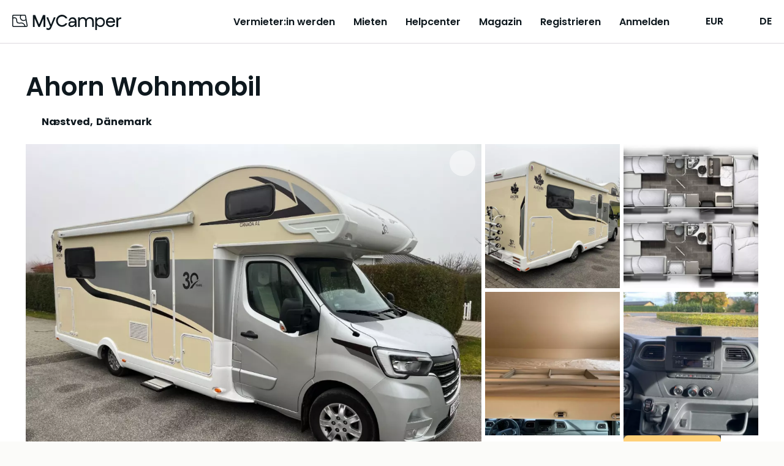

--- FILE ---
content_type: text/html;charset=utf-8
request_url: https://mycamper.com/de/fahrzeuge/3514
body_size: 74642
content:
<!DOCTYPE html><html  dir="ltr" lang="de-DE"><head><meta charset="utf-8">
<meta name="viewport" content="width=device-width, initial-scale=1, maximum-scale=1.0&quot;">
<title>Wohnmobil in Næstved mit 5 Schlafplätzen ab 272 EUR &#x2F; Nacht mieten – MyCamper</title>
<style nonce="DC1LwbIY642p7eQSUL052kKt">a,abbr,acronym,address,applet,article,aside,audio,b,big,blockquote,body,canvas,caption,center,cite,code,dd,del,details,dfn,div,dl,dt,em,embed,fieldset,figcaption,figure,footer,form,h1,h2,h3,h4,h5,h6,header,hgroup,html,i,iframe,img,ins,kbd,label,legend,li,mark,menu,nav,object,ol,output,p,pre,q,ruby,s,samp,section,small,span,strike,strong,sub,summary,sup,table,tbody,td,tfoot,th,thead,time,tr,tt,u,ul,var,video{border:0;font:inherit;font-size:100%;margin:0;padding:0;vertical-align:baseline}html{line-height:1}ol,ul{list-style:none}table{border-collapse:collapse;border-spacing:0}caption,td,th{font-weight:400;text-align:left;vertical-align:middle}blockquote,q{quotes:none}blockquote:after,blockquote:before,q:after,q:before{content:"";content:none}a img{border:none}article,aside,details,figcaption,figure,footer,header,hgroup,main,menu,nav,section,summary{display:block}.cms-content h1,.section__heading1{font-display:swap;font-family:var(--base-font);font-size:24px;font-size:1.5rem;font-weight:600;line-height:28px}@media (min-width:768px){.cms-content h1,.section__heading1{font-size:42px;font-size:2.625rem;line-height:42px}}.cms-content h2,.section__heading,.usps .usp-list__heading{font-display:swap;font-family:var(--base-font);font-size:20px;font-size:1.25rem;font-weight:700;line-height:24px}@media (min-width:768px){.cms-content h2,.section__heading,.usps .usp-list__heading{font-size:24px;font-size:1.5rem;line-height:48px}}.cms-content h3,.cms-content h4,.main-usps .usp__heading,.rental-process .process-item__heading,.section__subheading,.section__subsubheading,.subsection__heading,.usps .usp-list .usp__heading{font-display:swap;font-family:var(--base-font);font-size:16px;font-size:1rem;font-weight:700;line-height:24px}@media (min-width:768px){.cms-content h3,.cms-content h4,.main-usps .usp__heading,.rental-process .process-item__heading,.section__subheading,.section__subsubheading,.subsection__heading,.usps .usp-list .usp__heading{font-size:20px;font-size:1.25rem;line-height:24px}}.section .section-image__caption{color:var(--secondary-text-color)}body{-webkit-text-size-adjust:100%;background:var(--cream-white-light);color:var(--primary-text-color);font-display:swap;font-family:var(--base-font);font-size:16px;font-size:1rem;font-weight:400;line-height:1.5}@media (min-width:768px){body{font-size:18px;font-size:1.125rem}}a{color:var(--primary-lightest);cursor:pointer;font-weight:400;text-decoration:underline;transition:color .1s}a.contact-link{white-space:nowrap}a.link-disabled{color:var(--disabled);pointer-events:none}a.download-link .iconify{height:24px;margin-bottom:3px;margin-right:5px;width:24px}.iconify{display:inline-block;vertical-align:middle}strong{font-weight:600}q{font-style:italic}p{line-height:24px;margin-bottom:1em}p.page-break{margin:0;page-break-before:always}p.footnote{color:var(--secondary-text-color);font-size:12px;font-size:.75rem;margin-top:2.2em}@media (min-width:768px){p.footnote{font-size:14px;font-size:.875rem}}p.light{font-weight:300}small{color:var(--primary-text-color);font-size:12px;line-height:16px}small.light{font-weight:300}.preserve-linebreaks{white-space:pre-line}.v-popper--theme-tooltip .v-popper__inner{background:var(--white)!important;border:1px solid var(--gray-dark);border-radius:var(--default-border-radius)!important;box-shadow:2px 2px 4px #0000000d;color:var(--primary)!important;font-size:13px;font-size:.8125rem;line-height:18px;max-width:320px;padding:8px!important}.v-popper--theme-tooltip .v-popper__wrapper{margin:0 20px}.v-popper--theme-tooltip .v-popper__arrow-outer{border-color:var(--gray-dark)!important}table.rounded{border-collapse:unset}table.rounded .heading-row td{background:var(--cream-white);font-weight:700;text-align:center}table.rounded tr:first-child th:first-child{border-top-left-radius:var(--default-border-radius)}table.rounded tr:first-child th:last-child{border-top-right-radius:var(--default-border-radius)}table.rounded tr:last-child td:first-child{border-bottom-left-radius:var(--default-border-radius)}table.rounded tr:last-child td:last-child{border-bottom-right-radius:var(--default-border-radius)}.grecaptcha-badge{visibility:hidden}.layout--loading{align-items:center;display:flex;justify-content:center}.page-wrapper,.wrap{box-sizing:border-box;padding:0 10px;width:100%}@media (min-width:576px){.page-wrapper,.wrap{margin:0 auto;max-width:1300px;width:95%}.wrap--narrow{max-width:780px}}.page-wrapper{background:var(--white);border-radius:20px 20px 0 0;padding-left:20px;padding-right:20px}@media (min-width:576px){.page-wrapper{margin-top:20px}}@media (min-width:768px){.page-wrapper{margin-top:50px}}.container{box-sizing:border-box;margin-left:auto;margin-right:auto;padding:0 10px;width:100%}@media (min-width:576px){.container{max-width:540px}}@media (min-width:768px){.container{max-width:720px}}@media (min-width:992px){.container{max-width:960px}}@media (min-width:1200px){.container{max-width:1140px}}.cms-content h1{margin-bottom:1em}.cms-content h1+h2,.cms-content h1+h3{margin-bottom:.5em}.cms-content h2{margin-bottom:1em;margin-top:1.5em;text-transform:none}.cms-content h2:first-child{margin-top:0}.cms-content h3{font-size:18px;font-size:1.125rem;line-height:1.575em;margin-bottom:.5em;margin-top:2em}@media (min-width:768px){.cms-content h3{font-size:20px;font-size:1.25rem}}.cms-content h4{font-size:16px;font-size:1rem;line-height:1.575em;margin-bottom:0}@media (min-width:768px){.cms-content h4{font-size:18px;font-size:1.125rem}}.cms-content strong{font-weight:700}.cms-content em{font-style:italic}.cms-content hr{border:none;border-top:1px solid var(--border-color);margin:30px 0}.cms-content p{clear:left;line-height:1.575em;margin-bottom:1.1em;overflow-x:hidden;text-overflow:ellipsis;word-wrap:break-word;-webkit-hyphens:auto;hyphens:auto}.cms-content p:last-child{margin-bottom:0}.cms-content ol li,.cms-content ul li{line-height:1.575em}.cms-content ol,.cms-content ul:not(.gform_fields){padding:0 0 1.6em 1.05em}@media (min-width:992px){.cms-content ol,.cms-content ul:not(.gform_fields){padding:0 0 1.6em 2.15em}}.cms-content ul:not(.gform_fields){list-style:disc}.cms-content ol{list-style:decimal}.cms-content li>ol,.cms-content li>ul{margin-bottom:0}.cms-content dl{margin-bottom:1.6em}.cms-content dt{font-weight:700}.cms-content dd{margin-bottom:1.6em}.cms-content td,.cms-content th{border:1px solid var(--gray-light)}.cms-content table{border:3px solid var(--gray-light);border-collapse:separate;border-radius:var(--default-border-radius);border-spacing:0;margin:0 0 1.6em;width:100%}.cms-content table.has-fixed-layout{table-layout:fixed}.cms-content td,.cms-content th{font-weight:400;text-align:left}.cms-content th{border-width:0 1px 3px 0;font-weight:700}.cms-content td{border-width:0 1px 1px 0}.cms-content td,.cms-content th{padding:8px 16px}.cms-content tfoot td{border-top-width:3px}.cms-content figure.is-style-stripes table tbody tr:nth-child(odd){background-color:var(--gray-light)}.cms-content figure.is-style-stripes table,.cms-content figure.is-style-stripes td{border-width:0}.cms-content figure.is-style-stripes th{border-color:var(--primary);border-width:0 0 3px}.cms-content figure.is-style-stripes tfoot td{border-color:var(--primary);border-width:3px 0 0}.cms-content figure figcaption{margin-top:.5em}.cms-content img{-ms-interpolation-mode:bicubic;border:0;height:auto;margin-left:auto;margin-right:auto;max-width:100%;vertical-align:middle}.cms-content .wp-caption{margin:1.5em auto 1em}.cms-content .wp-caption-text{color:var(--secondary-text-color);font-size:14px;font-size:.875rem;margin-top:10px;text-align:left}.cms-content .wp-video{max-width:100%}.cms-content .wp-video-shortcode{height:auto;max-width:100%}@media (min-width:768px){.cms-content .alignleft{float:left;margin:.5em 1em .5em 0}.cms-content .aligncenter{display:block;margin-left:auto;margin-right:auto;text-align:center}.cms-content .aligncenter .wp-caption-text{text-align:center}.cms-content .alignright{float:right;margin:.5em 0 .5em 1em}}.cms-content blockquote{border-left:3px solid #707070;border-left:3px solid rgba(51,51,51,.7);color:var(--secondary-text-color);font-size:18px;font-size:1.125rem;line-height:1.6667;margin-bottom:1.6667em;margin-left:20px;margin-right:20px;padding-left:.7778em}.cms-content blockquote p{margin-bottom:1.6667em}.cms-content blockquote>p:last-child{margin-bottom:0}.cms-content blockquote cite,.cms-content blockquote small{color:#333;font-size:15px;font-size:1.5rem;line-height:1.6}.cms-content blockquote cite,.cms-content blockquote em,.cms-content blockquote i{font-style:normal}.cms-content blockquote b,.cms-content blockquote strong{font-weight:400}.cms-content iframe{width:100%}.intercom-lightweight-app,.intercom-lightweight-app-launcher{z-index:var(--z-sticky-support-button)!important}.badge{align-items:center;background:var(--blue);border-radius:50%;color:var(--white);display:inline-flex;font-size:12px;font-size:.75rem;justify-content:center;line-height:1em;padding:0}.badge,.badge--empty{height:1.5em;width:1.5em}.badge--empty{vertical-align:middle}.badge--double-digit{height:2em;width:2em}.badge--warning{background-color:var(--warning)}.badge--discrete{background-color:var(--gray-dark)}.button{align-items:center;border:2px solid transparent;border-radius:var(--default-border-radius);box-sizing:border-box;cursor:pointer;display:inline-flex;font-family:var(--base-font);font-weight:600;gap:5px;justify-content:center;line-height:20px;outline:none;padding:11px 40px;text-align:center;text-decoration:none;transition:all .2s ease-in-out;vertical-align:middle;-webkit-tap-highlight-color:rgba(0,0,0,0);font-size:16px;font-size:1rem}.lang-fi .button{font-size:14px;font-size:.875rem}.button--primary{background-color:var(--secondary-color);border-color:var(--secondary-color);color:var(--primary)}.button--primary:hover{background-color:var(--secondary-light);border-color:var(--secondary-light)}.button--primary:active,.button--primary:focus-visible{background-color:var(--secondary-dark);border-color:var(--secondary-dark)}.button--secondary{background-color:var(--blue);border-color:var(--blue);color:var(--primary)}.button--secondary:hover{background-color:var(--blue-light);border-color:var(--blue-light)}.button--secondary:active,.button--secondary:focus-visible{background-color:var(--blue-dark);border-color:var(--blue-dark)}.button--secondary-contrast{background-color:transparent;border-color:var(--primary);color:var(--primary)}.button--secondary-contrast:hover{background-color:var(--secondary-lightest)}.button--secondary-contrast:active,.button--secondary-contrast:focus-visible{background-color:var(--secondary-light);border-color:var(--secondary-light)}.button--tertiary-contrast{background-color:transparent;border-color:var(--gray);color:var(--blue-dark)}.button--tertiary-contrast:hover{background-color:var(--bright-blue-light)}.button--tertiary-contrast:active,.button--tertiary-contrast:focus-visible{background-color:var(--blue-95);border-color:var(--blue-95)}.button--warning{background-color:transparent;border-color:var(--warning-darkest);color:var(--warning-darkest)}.button--warning:hover{background-color:var(--warning-light)}.button--warning:active,.button--warning:focus-visible{background-color:var(--warning-darkest);color:var(--white)}.button--contrast-outline{background-color:transparent;border-color:var(--secondary-color);color:var(--white)}.button--contrast-outline:hover{background-color:var(--orange)}.button--contrast-outline:active,.button--contrast-outline:focus-visible{background-color:var(--orange);border-color:var(--orange)}.button__icon{bottom:1px;flex-shrink:0;height:24px;margin-left:5px;position:relative;width:24px}.button__icon--before{margin-left:0;margin-right:5px}.button--full-width,.button--full-width-mobile{width:100%}@media (min-width:992px){.button--full-width-mobile{width:auto}}.button--small,.button--small-mobile{padding:7px 24px}@media (min-width:992px){.button--small-mobile{padding:11px 40px}}.button--contrast{background:var(--tertiary);border-color:var(--tertiary);color:var(--white)}.button--contrast:focus-visible,.button--contrast:hover{background:var(--tertiary-light);border-color:var(--tertiary-light)}.button--contrast:active{background:var(--tertiary-dark);border-color:var(--tertiary-dark)}.button--light{background:transparent;border-color:var(--secondary-color);color:var(--white)}.button--light:hover{background-color:var(--orange);border-color:var(--secondary-color)}.button--light:active,.button--light:focus-visible{background-color:var(--orange);border-color:var(--orange)}.button--text{background:transparent;border-color:transparent;color:var(--primary)}.button--text:hover{background-color:var(--secondary-lightest);border-color:var(--secondary-lightest)}.button--text:active,.button--text:focus-visible{background-color:var(--secondary-light);border-color:var(--secondary-light)}.button--service{background:none;border-color:var(--primary);color:var(--primary-text-color)}.button--service:hover{background-color:var(--secondary-lightest)}.button--service:active,.button--service:focus-visible{background-color:var(--secondary-light);border-color:var(--secondary-light)}.button--service .button__icon.iconify{color:var(--facebook-blue);height:24px;margin-top:-2px;width:24px}.button[disabled],.button[disabled]:hover{background-color:var(--gray);border-color:var(--gray);color:var(--gray-dark);cursor:not-allowed}.button--light[disabled],.button--light[disabled]:hover,.button--secondary-contrast[disabled],.button--secondary-contrast[disabled]:hover,.button--service[disabled],.button--service[disabled]:hover{background-color:var(--white);border-color:var(--gray);color:var(--gray-dark);cursor:not-allowed}.button--text[disabled],.button--text[disabled]:hover{background-color:transparent;border-color:transparent;color:var(--gray-dark)}a.button[disabled]{pointer-events:none}input:-webkit-autofill,input:-webkit-autofill:focus,input:-webkit-autofill:hover{-webkit-background-clip:text;-webkit-transition:background-color 1000s 0s,color 1000s 0s;transition:background-color 1000s 0s,color 1000s 0s}.input{-webkit-appearance:none;background:var(--white);border:1px solid var(--border-color);border-radius:var(--default-border-radius);box-sizing:border-box;color:var(--primary);font-family:inherit;font-size:16px;font-size:1rem;height:48px;line-height:24px;outline:none;padding:12px;width:100%}.input.disabled,.input[disabled],.input[readonly]{background:var(--gray-light);color:var(--secondary-text-color);cursor:not-allowed;opacity:1}.input::-moz-placeholder{color:var(--secondary-text-color);opacity:1}.input::placeholder{color:var(--secondary-text-color);opacity:1}.input:focus{border-color:var(--border-color-active)}.input--error{border-color:var(--warning-darkest);color:var(--warning-darkest)}.input-unit{color:var(--gray-dark);font-size:16px;font-size:1rem;position:absolute;right:30px;top:42px}.form__input .input-unit{right:12px;top:13px}.select+.input-unit{right:46px}.form__input .select+.input-unit{right:36px}.label{display:block;font-size:14px;font-size:.875rem;font-weight:600;line-height:20px;margin-bottom:8px}.label--error{color:var(--warning-darkest)}.label-description{color:var(--darkest-gray);display:block;margin-bottom:5px}.input-error{color:var(--warning-darkest);font-size:11px;font-size:.6875rem;font-weight:700;margin-top:4px}@media (min-width:768px){.input-error{font-size:12px;font-size:.75rem}}.checkbox-label{display:block;line-height:20px;margin-bottom:10px;margin-top:10px;position:relative}.checkbox-label--disabled{color:var(--gray-dark)}.checkbox-label--error{color:var(--error)}.checkbox{opacity:0;position:absolute;z-index:-1}.checkbox__text{display:block;line-height:20px;margin-left:20px;padding-left:12px;text-align:left}.checkbox__text:before{background:var(--white);border:2px solid var(--darkest-gray);border-radius:2px;box-sizing:border-box;content:"";display:block;height:20px;left:0;position:absolute;top:0;width:20px}.checkbox-label--disabled .checkbox__text:before{border-color:var(--disabled)}.checkbox-label--error .checkbox__text:before{border-color:var(--error)}.checkbox__text--top-align:after,.checkbox__text--top-align:before{margin-top:4px}.checkbox:checked+.checkbox__text:before{background:var(--primary);border:none}.checkbox:checked+.checkbox__text:after{border-bottom:2px solid var(--white);border-left:2px solid var(--white);content:"";height:3.5px;left:10px;position:absolute;top:9px;transform:translate(-50%,-50%) rotate(-45deg);width:8px}.checkbox:disabled+.checkbox__text:before{border-color:var(--gray)}.radio{-webkit-appearance:none;-moz-appearance:none;appearance:none;background-color:var(--white);border:2px solid var(--darkest-gray);border-radius:50%;display:inline-block;margin-top:0;outline:0;padding:8px;position:relative}.radio:checked{background-color:var(--primary);border-color:var(--primary);box-shadow:inset 0 0 0 3px var(--white)}.radio:disabled{background-color:unset;border-color:var(--gray)}.radio:focus{border-color:var(--primary)}.radio--error{border-color:var(--error);color:var(--error)}.radio-label{align-items:flex-start;display:flex;line-height:1.2em;margin-bottom:8px;margin-right:8px}.radio-label:last-child{margin-bottom:0}.radio-label--disabled{color:var(--gray-dark)}.radio-label input{margin-right:10px;vertical-align:middle}.checkbox-list--sublist,.radio-list--sublist{margin-left:20px}.textarea{height:200px;resize:vertical}.select,.textarea{box-sizing:border-box}.select{display:inline-block;padding:0;position:relative;width:100%}.select:focus-within{border:1px solid var(--border-color-active)}.select:after{border:solid var(--primary);border-width:0 3px 3px 0;bottom:0;content:"";display:inline-block;height:0;margin:auto;padding:3px;pointer-events:none;position:absolute;right:20px;top:-2px;transform:rotate(45deg);-webkit-transform:rotate(45deg);width:0}.select.is-disabled:after{border-color:var(--disabled)}.select select{-moz-appearance:none;background:transparent;border:none;border-radius:0;box-shadow:none;box-sizing:border-box;color:var(--primary);cursor:pointer;font-size:16px;font-size:1rem;height:100%;outline:none;padding:12px 40px 12px 12px;width:100%}.select select:-moz-focusring{color:transparent;text-shadow:0 0 0 #000}.select select{-webkit-appearance:none}.select select::-ms-expand{display:none}.select select[disabled]{background:var(--gray-light);cursor:not-allowed}select{font-family:var(--base-font)}input[type=search]{-webkit-appearance:none}.form__input,.form__row{position:relative}.form__row{box-sizing:border-box;margin-bottom:var(--form-row-distance)}.form__row--columns{flex-direction:row}@media (min-width:768px){.form__row--columns{align-items:flex-start;display:flex;justify-content:space-between}}.form__row .column--2{margin-bottom:var(--form-row-distance);position:relative;width:100%}.form__row .column--2:last-child{margin-bottom:0}@media (min-width:768px){.form__row .column--2{margin-bottom:0;width:49%}}.form__row .column--3{margin-bottom:var(--form-row-distance);position:relative;width:100%}.form__row .column--3:last-child{margin-bottom:0}@media (min-width:768px){.form__row .column--3{margin-bottom:0;width:32%}}.form__row--outer,.form__row--outer .column--2,.form__row--outer .column--3{margin-bottom:var(--form-row-outer-distance)}.form__row--inner,.form__row--inner .column--2,.form__row--inner .column--3{margin-bottom:var(--form-row-inner-distance)}.standard-table{color:var(--secondary-text-color);width:100%}.standard-table td{padding:10px 20px}.list-card{background:var(--white);border:1px solid var(--border-color);border-radius:var(--default-border-radius);color:var(--primary);padding:10px 10px 10px 18px;position:relative}.list-card:hover{transform:scale(1.006)}.list-card:before{background:var(--cream-white);border-bottom-left-radius:var(--default-border-radius);border-top-left-radius:var(--default-border-radius);bottom:0;content:"";left:0;position:absolute;top:0;width:8px}.list-card--highlight:before{background-color:var(--primary)}.list-card--success:before{background-color:var(--tertiary)}.list-card--inactive:before{background-color:var(--bright-blue)}.list-card--disabled:before{background-color:var(--cream-white)}.list-card--removed:before{background-color:var(--cream-white-dark)}.list-card__link{text-decoration:none}.main-menu{background:var(--cream-white);inset:0;position:fixed;z-index:1}.main-menu__items{margin-top:75px}@media (min-width:1150px){.main-menu__items{min-height:auto}}.main-menu__item{margin-bottom:15px}@media (min-width:1150px){.main-menu__item{margin-bottom:0}}.main-menu__item .main-menu-item__text{height:26px;margin-left:80px}@media (min-width:1150px){.main-menu__item .main-menu-item__text{margin-left:0}}.main-menu__item a{border-bottom:2px solid transparent;color:var(--primary);font-size:16px;font-size:1rem;text-decoration:none;transition:all .2s}.main-menu__item a.router-link-active,.main-menu__item a:hover{border-bottom-color:var(--primary)}.main-menu__item a:hover{color:var(--primary)}@media (min-width:1150px){.main-menu{background:none;margin-left:10px;padding:0;position:relative;width:auto}.main-menu,.main-menu__items{display:flex;flex-direction:row}.main-menu__items{align-items:center;height:auto;justify-content:space-between;margin:auto}.main-menu__item{margin-left:20px;text-align:center}.main-menu__item:first-child{margin-left:0}.main-menu__item a{color:var(--primary);font-weight:600}.lang-fi .main-menu__item a{font-size:14px;font-size:.875rem}.main-menu__item a.router-link-active{border-bottom-color:var(--primary)}.main-menu__item a:hover{border-bottom-color:var(--primary-light);color:var(--primary)}}@media (min-width:1200px){.main-menu__item{margin-left:30px}.lang-fi .main-menu__item{margin-left:20px}}.main-usps.section{background:var(--white);padding:50px 0 0}.main-usps__items{display:flex;flex-direction:column;flex-wrap:wrap;justify-content:space-around}@media (min-width:576px){.main-usps__items{flex-direction:row}}.main-usps .usp{margin-bottom:50px;padding:0 20px}.main-usps .usp__icon{height:54px;margin-bottom:10px;width:54px}@media (min-width:768px){.main-usps .usp{flex-basis:20%;padding:0}}.pricing-table{margin:auto;width:100%}.pricing-table th{padding:4px 10px 4px 0;word-break:break-word}.pricing-table td{padding:4px 0;text-align:right}.pricing-table--canceled td,.pricing-table--canceled th{text-decoration:line-through}.pricing-table td,.pricing-table th{vertical-align:text-top}.pricing-table tfoot{border-top:1px solid var(--darkest-gray);font-weight:600;padding-top:8px}.pricing-table tbody tr:last-child td,.pricing-table tbody tr:last-child th{padding-bottom:8px}.pricing-table__specification,.pricing-table__value-info{color:var(--secondary-text-color)}.pricing-table__value-info{font-size:13px;font-size:.8125rem;line-height:1.2;margin-left:10px;margin-top:4px}@media (min-width:768px){.pricing-table__value-info{font-size:14px;font-size:.875rem}}.pricing-table__earnings td,.pricing-table__earnings th{font-size:16px;font-size:1rem;font-weight:700;padding-top:15px}.pricing-table__footnote td{text-align:left}.pricing-table__footnote p{margin-top:0}.pricing-table .iconify{height:24px;width:24px}.rental-process{padding:50px 0}@media (min-width:768px){.rental-process{padding:100px 0}}.rental-process.rental-out{background-color:var(--bright-blue)}.rental-process__heading{margin-bottom:20px}@media (min-width:768px){.rental-process__items{display:flex;justify-content:space-around}}.rental-process .process-item{margin:0 auto 50px;max-width:300px;text-align:center;z-index:1}@media (min-width:768px){.rental-process .process-item{margin:0 5px}}.rental-process .process-item__icon{height:90px;margin:20px auto;width:90px}.rental-process .process-item__heading{margin-bottom:15px}.section{color:var(--primary);padding-bottom:32px;padding-top:32px;text-align:center}.section strong{font-weight:600}@media (min-width:768px){.section{padding-bottom:64px;padding-top:64px}}.section__part{margin-bottom:40px}.section__part--divided{border-top:1px solid var(--border-color)}.section__intro{font-weight:600}.section__content{margin:auto;max-width:580px;text-align:left}.section__preheading{font-size:14px;font-size:.875rem;margin-bottom:16px;text-align:center}.section__footnote{font-size:14px;font-size:.875rem;margin:16px 0 0;text-align:left}@media (min-width:768px){.section__footnote{text-align:center}}.section__heading{margin-bottom:10px}@media (min-width:768px){.section__heading{margin-bottom:20px}}.section__heading--centered{text-align:center}.section__heading1{margin-bottom:32px}@media (min-width:768px){.section__heading1{margin-bottom:48px}}.section__heading1--centered{text-align:center}.section__subheading,.section__subsubheading{margin-bottom:10px;margin-top:30px}.section__date{color:var(--secondary-text-color)}.section__table{margin-bottom:40px}.section__table tr:nth-child(2n){background:var(--gray-light)}.section__table td,.section__table th{line-height:1.375em;padding:10px;vertical-align:top}.section__table td{font-weight:300}.section__table .money-cell{text-align:right}.section__external-link{margin-left:20px}.section__external-link-icon{margin-bottom:3px;padding-right:5px}.section__ordered-list{line-height:1.575em;list-style:decimal;margin-left:30px}.section__ordered-list--sublist{list-style:lower-latin}.section__ordered-list li{margin-bottom:1.1em}.section__unordered-list{line-height:1.575em;list-style:disc;margin-bottom:20px;margin-left:30px}.section__unordered-list li{margin-bottom:1.1em}.section--floating{background-color:var(--white);position:relative}.section--floating:after{background:none;border-radius:50%;bottom:10px;content:"";height:10%;left:0;margin:auto;position:absolute;right:0;z-index:-1}.section--accent{background-color:var(--primary);color:var(--white)}.section--regular{background-color:var(--white)}.section--secondary{background-color:var(--secondary-color);color:var(--white)}.section--base{background-color:var(--gray-light)}.section__buttons{display:flex;flex-direction:column;justify-content:center;margin-top:60px}.section__buttons .button{margin-bottom:20px;margin-left:16px;margin-right:16px}.section__buttons .button:last-child{margin-bottom:0}@media (min-width:768px){.section__buttons{flex-direction:row}.section__buttons .button{margin-bottom:0}.section__buttons .button--contrast,.section__buttons .button--primary{order:2}}.section__cta-buttons{border-top:1px solid var(--border-color);display:flex;flex-direction:column;justify-content:space-around;margin-top:50px;padding-top:50px}.section__cta-buttons .button{margin-bottom:20px;margin-left:5px;margin-right:5px}@media (min-width:768px){.section__cta-buttons{flex-direction:row}}.section .section-image{margin-bottom:20px}.section .section-image--centered .section-image__image{display:block;margin:auto;max-width:100%}.section .section-image--full-width .section-image__image{height:auto;width:100%}.section .section-image__image--rounded{background-position:50%;background-repeat:no-repeat;background-size:cover;border-radius:var(--default-border-radius);height:220px;width:100%}@media (min-width:576px){.section .section-image__image--rounded{height:255px}}.section .section-images{display:flex;justify-content:space-between;margin-top:20px}.section .section-images--two{flex-direction:column}.section .section-images--two .section-image{width:100%}@media (min-width:576px){.section .section-images--two .section-image{width:48%}.section .section-images--two{flex-direction:row}}.section .section-images--four{box-sizing:border-box;flex-direction:row;flex-wrap:wrap}.section .section-images--four .section-image{box-sizing:border-box;flex:0 0 50%;margin-bottom:0;max-width:50%;padding:10px}@media (min-width:992px){.section .section-images--four .section-image{flex:0 0 25%;max-width:25%}}.section__list{display:flex;flex-direction:column;gap:24px;text-align:left}@media (min-width:992px){.section__list{flex-direction:row;gap:48px;justify-content:space-between}}.section__list-item{display:flex;gap:16px}@media (min-width:992px){.section__list-item{flex:1}}.section__list-item__title{font-weight:700;margin-bottom:8px}.section__list-item__description{margin-bottom:0}.show-more-link{align-items:flex-start;cursor:pointer;display:flex;flex-direction:row;line-height:1;text-decoration:none}.show-more-link__icon.iconify{flex-shrink:0;height:38px;margin-left:-10px;margin-top:-10px;width:38px}.subsection{border-top:1px solid var(--border-color);padding:20px 0 50px;text-align:left}@media (min-width:768px){.subsection{display:flex;flex-wrap:nowrap}.subsection__content{flex-grow:1}}@media print{.subsection{display:flex;flex-wrap:nowrap}.subsection__content{flex-grow:1}}.subsection__content{max-width:100%}.subsection:first-child{border-top:none}.subsection__heading{margin-bottom:20px;margin-right:10px;min-width:200px}.vehicle-section{text-align:left}.vehicle-section:last-child{padding-bottom:0}.vehicle-section__heading{font-size:20px;font-size:1.25rem;font-weight:700;line-height:28px;margin-bottom:32px}.vehicle-section__modal-heading{font-size:24px;font-size:1.5rem;font-weight:600;margin-bottom:32px;text-align:center}.vehicle-section__button{margin-top:16px}@media (min-width:992px){.vehicle-section__button{margin-top:24px}}.vehicle-section .overview-list{-moz-columns:1;column-count:1}@media (min-width:992px){.vehicle-section .overview-list{-moz-columns:2;column-count:2;-moz-column-gap:20px;column-gap:20px}}.vehicle-section .overview-list-item{font-size:16px;font-size:1rem}.vehicle-section .preserve-linebreaks{margin-bottom:0}.vehicle-section__notice{margin-bottom:32px}.vehicle-section__notice p{margin-bottom:10px}.vehicle-section:not(.vehicle__rules) .overview-list-item{flex-direction:column;margin-bottom:8px;-moz-column-break-inside:avoid;break-inside:avoid}.vehicle-section:not(.vehicle__rules) .overview-list-item__label{font-weight:700;line-height:24px}.vehicle-section:not(.vehicle__rules) .overview-list-item__label:after{content:""}.usps,.usps__container{position:relative}.usps__container{z-index:3}@media (min-width:992px){.usps__container{display:flex;justify-content:space-between}}.usps .blue_bg{background-color:var(--bright-blue);bottom:0;height:50%;left:0;position:absolute;top:0;width:100%;z-index:2}@media (min-width:992px){.usps .blue_bg{height:100%;width:50%}}.usps .cream_bg{background-color:var(--cream-white);bottom:0;height:50%;position:absolute;right:0;width:100%;z-index:2}@media (min-width:992px){.usps .cream_bg{height:100%;width:50%}.usps--list-wrap{flex-basis:45%}}.usps--list-wrap:first-of-type{background-color:var(--bright-blue);padding-bottom:20px}@media (min-width:992px){.usps--list-wrap:first-of-type{padding:0}}.usps--list-wrap:last-of-type{background-color:var(--cream-white);padding-top:20px}@media (min-width:992px){.usps--list-wrap:last-of-type{padding:0}}.usps .usp-list{box-sizing:border-box}.usps .usp-list__heading{color:var(--primary);margin-bottom:30px}.usps .usp-list .usp{display:flex;flex-direction:row;margin-bottom:30px;width:100%}.usps .usp-list .usp:last-child{margin-bottom:0}.usps .usp-list .usp__icon{flex-shrink:0;height:80px;margin-right:30px;width:80px}.usps .usp-list .usp__heading{margin-bottom:5px;text-align:left}.usps .usp-list .usp__text{text-align:left}.vehicle-data__item{display:flex;line-height:1.3em;margin-bottom:10px}.vehicle-data__item-label{color:var(--secondary-text-color);font-size:16px;font-size:1rem;font-weight:400;margin-right:10px;white-space:nowrap}.vehicle-data__item-label:after{content:":"}.pill{align-items:center;border:1px solid var(--primary);border-radius:20px;color:var(--primary);cursor:pointer;display:inline-flex;font-size:13px;font-size:.8125rem;justify-content:center;padding:8px 14px;white-space:nowrap;width:-moz-fit-content;width:fit-content}.pill,.pill:hover{text-decoration:none}.pill:hover{background-color:var(--gray)}.pill--primary{background-color:var(--primary);color:var(--white)}.pill--primary:hover{background-color:var(--primary-light);border-color:var(--primary-light)}.pill--tertiary-lightest{border:none}.pill--tertiary-lightest,.pill--tertiary-lightest:hover{background-color:var(--tertiary-lightest)}.pill--bright-blue{border:none}.pill--bright-blue,.pill--bright-blue:hover{background-color:var(--bright-blue)}.pill--disabled{cursor:default}.pill .iconify{height:16px;margin-right:4px;width:16px}</style>
<style nonce="DC1LwbIY642p7eQSUL052kKt">:root{--base-font:"Poppins","Helvetica Neue",Helvetica,Arial,sans-serif;--white:#fff;--almost-white:#fcfcfc;--gray-light:#f2f2f2;--gray:#ddd9de;--gray-dark:#978e96;--darkest-gray:#666;--gray-dark-2:#777;--black:#000;--primary:#0e181e;--primary-light:#1f3542;--primary-lightest:#2f5165;--secondary-color:#ffd078;--secondary-dark:#ffbf47;--secondary-light:#ffe3ad;--secondary-lightest:#fff4e0;--tertiary:#c3b1f9;--tertiary-dark:#a084f6;--tertiary-darkest:#6638f0;--tertiary-light:#e9e3fd;--tertiary-lightest:#f4f1fe;--orange:#dca32a;--orange-dark:#b4841e;--orange-light:#e3b554;--orange-lightest:#eac880;--bright-blue:#c4d8fc;--bright-blue-dark:#94b8fa;--bright-blue-light:#f5f9ff;--blue:#7c9df8;--blue-dark:#3c73fb;--blue-light:#a0bbfd;--blue-highlighted:#7098fc;--blue-40:#043cc8;--blue-50:#ebf1ff;--blue-60:#376ffb;--blue-70:#6e97fc;--blue-88:#c3d4fe;--blue-95:#e6edfe;--navy-10:#101c23;--cream-white:#f0ede3;--cream-white-dark:#dfd9c3;--cream-white-light:#fbfbf9;--warning:#ec5e63;--warning-darkest:#cd181f;--warning-dark:#e73238;--warning-light:#f28d90;--warning-40:#f4761c;--success-40:#329a3e;--lilac-84:#c4b3f9;--neutral-40:#666;--neutral-60:#999;--neutral-80:#ccc;--neutral-90:#e6e6e6;--neutral-95:#f2f2f2;--neutral-97:#f7f7f7;--success:#2ab2b8;--success-light:#eafafa;--error:#bb0002;--error-50:#ffd6be;--info-border:#8093b3;--info-light:#eff1f5;--modal-background:rgba(0,0,0,.3);--border-color:#ddd9de;--border-color-active:#0e181e;--disabled:#978e96;--facebook-blue:#4267b2;--badge-default:#0e181e;--badge-complete:#7c9df8;--badge-warning:#ec5e63;--primary-text-color:#0e181e;--secondary-text-color:#666;--z-vehicle-search-box:9;--z-main-header:11;--z-mobile-menu-button:12;--z-help-text:98;--z-sticky-support-button:99;--z-vehicle-mobile-footer:100;--z-magazine-cta-footer:100;--z-floating-info:101;--z-datepicker-fullscreen:102;--z-sticky-header:110;--z-main-header-fullscreen:200;--z-modal:201;--main-header-md-height:70px;--main-banner-height:47px;--lg-spacing:40px;--md-spacing:24px;--sm-spacing:16px;--xs-spacing:8px;--default-shadow:0 2px 4px 0 rgba(0,0,0,.2);--form-row-distance:20px;--form-row-outer-distance:24px;--form-row-inner-distance:16px;--default-border-radius:8px;--lg-magazine-spacing:40px;--md-magazine-spacing:24px;--sm-magazine-spacing:16px;--xs-magazine-spacing:8px;--bp-xs-min:350px;--bp-sm-min:576px;--bp-md-min:768px;--bp-lg-min:992px;--bp-xl-min:1200px;--bp-hamburger-menu-max:1150px}</style>
<style nonce="DC1LwbIY642p7eQSUL052kKt">.resize-observer[data-v-b329ee4c]{background-color:transparent;border:none;opacity:0}.resize-observer[data-v-b329ee4c],.resize-observer[data-v-b329ee4c] object{display:block;height:100%;left:0;overflow:hidden;pointer-events:none;position:absolute;top:0;width:100%;z-index:-1}.v-popper__popper{left:0;outline:none;top:0;z-index:10000}.v-popper__popper.v-popper__popper--hidden{opacity:0;pointer-events:none;transition:opacity .15s,visibility .15s;visibility:hidden}.v-popper__popper.v-popper__popper--shown{opacity:1;transition:opacity .15s;visibility:visible}.v-popper__popper.v-popper__popper--skip-transition,.v-popper__popper.v-popper__popper--skip-transition>.v-popper__wrapper{transition:none!important}.v-popper__backdrop{display:none;height:100%;left:0;position:absolute;top:0;width:100%}.v-popper__inner{box-sizing:border-box;overflow-y:auto;position:relative}.v-popper__inner>div{max-height:inherit;max-width:inherit;position:relative;z-index:1}.v-popper__arrow-container{height:10px;position:absolute;width:10px}.v-popper__popper--arrow-overflow .v-popper__arrow-container,.v-popper__popper--no-positioning .v-popper__arrow-container{display:none}.v-popper__arrow-inner,.v-popper__arrow-outer{border-style:solid;height:0;left:0;position:absolute;top:0;width:0}.v-popper__arrow-inner{border-width:7px;visibility:hidden}.v-popper__arrow-outer{border-width:6px}.v-popper__popper[data-popper-placement^=bottom] .v-popper__arrow-inner,.v-popper__popper[data-popper-placement^=top] .v-popper__arrow-inner{left:-2px}.v-popper__popper[data-popper-placement^=bottom] .v-popper__arrow-outer,.v-popper__popper[data-popper-placement^=top] .v-popper__arrow-outer{left:-1px}.v-popper__popper[data-popper-placement^=top] .v-popper__arrow-inner,.v-popper__popper[data-popper-placement^=top] .v-popper__arrow-outer{border-bottom-color:transparent!important;border-bottom-width:0;border-left-color:transparent!important;border-right-color:transparent!important}.v-popper__popper[data-popper-placement^=top] .v-popper__arrow-inner{top:-2px}.v-popper__popper[data-popper-placement^=bottom] .v-popper__arrow-container{top:0}.v-popper__popper[data-popper-placement^=bottom] .v-popper__arrow-inner,.v-popper__popper[data-popper-placement^=bottom] .v-popper__arrow-outer{border-left-color:transparent!important;border-right-color:transparent!important;border-top-color:transparent!important;border-top-width:0}.v-popper__popper[data-popper-placement^=bottom] .v-popper__arrow-inner{top:-4px}.v-popper__popper[data-popper-placement^=bottom] .v-popper__arrow-outer{top:-6px}.v-popper__popper[data-popper-placement^=left] .v-popper__arrow-inner,.v-popper__popper[data-popper-placement^=right] .v-popper__arrow-inner{top:-2px}.v-popper__popper[data-popper-placement^=left] .v-popper__arrow-outer,.v-popper__popper[data-popper-placement^=right] .v-popper__arrow-outer{top:-1px}.v-popper__popper[data-popper-placement^=right] .v-popper__arrow-inner,.v-popper__popper[data-popper-placement^=right] .v-popper__arrow-outer{border-bottom-color:transparent!important;border-left-color:transparent!important;border-left-width:0;border-top-color:transparent!important}.v-popper__popper[data-popper-placement^=right] .v-popper__arrow-inner{left:-4px}.v-popper__popper[data-popper-placement^=right] .v-popper__arrow-outer{left:-6px}.v-popper__popper[data-popper-placement^=left] .v-popper__arrow-container{right:-10px}.v-popper__popper[data-popper-placement^=left] .v-popper__arrow-inner,.v-popper__popper[data-popper-placement^=left] .v-popper__arrow-outer{border-bottom-color:transparent!important;border-right-color:transparent!important;border-right-width:0;border-top-color:transparent!important}.v-popper__popper[data-popper-placement^=left] .v-popper__arrow-inner{left:-2px}.v-popper--theme-tooltip .v-popper__inner{background:#000c;border-radius:6px;color:#fff;padding:7px 12px 6px}.v-popper--theme-tooltip .v-popper__arrow-outer{border-color:#000c}.v-popper--theme-dropdown .v-popper__inner{background:#fff;border:1px solid #ddd;border-radius:6px;box-shadow:0 6px 30px #0000001a;color:#000}.v-popper--theme-dropdown .v-popper__arrow-inner{border-color:#fff;visibility:visible}.v-popper--theme-dropdown .v-popper__arrow-outer{border-color:#ddd}</style>
<style nonce="DC1LwbIY642p7eQSUL052kKt">@font-face{font-display:swap;font-family:Poppins;font-style:normal;font-weight:300;src:url(/_nuxt/Poppins-normal-300-devanagari.D7nrgzLr.woff2) format("woff2");unicode-range:u+0900-097f,u+1cd0-1cf9,u+200c-200d,u+20a8,u+20b9,u+20f0,u+25cc,u+a830-a839,u+a8e0-a8ff,u+11b00-11b09}@font-face{font-display:swap;font-family:Poppins;font-style:normal;font-weight:300;src:url(/_nuxt/Poppins-normal-300-latin-ext.Cirz0Guu.woff2) format("woff2");unicode-range:u+0100-02ba,u+02bd-02c5,u+02c7-02cc,u+02ce-02d7,u+02dd-02ff,u+0304,u+0308,u+0329,u+1d00-1dbf,u+1e00-1e9f,u+1ef2-1eff,u+2020,u+20a0-20ab,u+20ad-20c0,u+2113,u+2c60-2c7f,u+a720-a7ff}@font-face{font-display:swap;font-family:Poppins;font-style:normal;font-weight:300;src:url(/_nuxt/Poppins-normal-300-latin.Dku2WoCh.woff2) format("woff2");unicode-range:u+00??,u+0131,u+0152-0153,u+02bb-02bc,u+02c6,u+02da,u+02dc,u+0304,u+0308,u+0329,u+2000-206f,u+20ac,u+2122,u+2191,u+2193,u+2212,u+2215,u+feff,u+fffd}@font-face{font-display:swap;font-family:Poppins;font-style:normal;font-weight:400;src:url(/_nuxt/Poppins-normal-400-devanagari.CJDn6rn8.woff2) format("woff2");unicode-range:u+0900-097f,u+1cd0-1cf9,u+200c-200d,u+20a8,u+20b9,u+20f0,u+25cc,u+a830-a839,u+a8e0-a8ff,u+11b00-11b09}@font-face{font-display:swap;font-family:Poppins;font-style:normal;font-weight:400;src:url(/_nuxt/Poppins-normal-400-latin-ext.by3JarPu.woff2) format("woff2");unicode-range:u+0100-02ba,u+02bd-02c5,u+02c7-02cc,u+02ce-02d7,u+02dd-02ff,u+0304,u+0308,u+0329,u+1d00-1dbf,u+1e00-1e9f,u+1ef2-1eff,u+2020,u+20a0-20ab,u+20ad-20c0,u+2113,u+2c60-2c7f,u+a720-a7ff}@font-face{font-display:swap;font-family:Poppins;font-style:normal;font-weight:400;src:url(/_nuxt/Poppins-normal-400-latin.cpxAROuN.woff2) format("woff2");unicode-range:u+00??,u+0131,u+0152-0153,u+02bb-02bc,u+02c6,u+02da,u+02dc,u+0304,u+0308,u+0329,u+2000-206f,u+20ac,u+2122,u+2191,u+2193,u+2212,u+2215,u+feff,u+fffd}@font-face{font-display:swap;font-family:Poppins;font-style:normal;font-weight:600;src:url(/_nuxt/Poppins-normal-600-devanagari.STEjXBNN.woff2) format("woff2");unicode-range:u+0900-097f,u+1cd0-1cf9,u+200c-200d,u+20a8,u+20b9,u+20f0,u+25cc,u+a830-a839,u+a8e0-a8ff,u+11b00-11b09}@font-face{font-display:swap;font-family:Poppins;font-style:normal;font-weight:600;src:url(/_nuxt/Poppins-normal-600-latin-ext.CAhIAdZj.woff2) format("woff2");unicode-range:u+0100-02ba,u+02bd-02c5,u+02c7-02cc,u+02ce-02d7,u+02dd-02ff,u+0304,u+0308,u+0329,u+1d00-1dbf,u+1e00-1e9f,u+1ef2-1eff,u+2020,u+20a0-20ab,u+20ad-20c0,u+2113,u+2c60-2c7f,u+a720-a7ff}@font-face{font-display:swap;font-family:Poppins;font-style:normal;font-weight:600;src:url(/_nuxt/Poppins-normal-600-latin.zEkxB9Mr.woff2) format("woff2");unicode-range:u+00??,u+0131,u+0152-0153,u+02bb-02bc,u+02c6,u+02da,u+02dc,u+0304,u+0308,u+0329,u+2000-206f,u+20ac,u+2122,u+2191,u+2193,u+2212,u+2215,u+feff,u+fffd}@font-face{font-display:swap;font-family:Poppins;font-style:normal;font-weight:700;src:url(/_nuxt/Poppins-normal-700-devanagari.O-jipLrW.woff2) format("woff2");unicode-range:u+0900-097f,u+1cd0-1cf9,u+200c-200d,u+20a8,u+20b9,u+20f0,u+25cc,u+a830-a839,u+a8e0-a8ff,u+11b00-11b09}@font-face{font-display:swap;font-family:Poppins;font-style:normal;font-weight:700;src:url(/_nuxt/Poppins-normal-700-latin-ext.cby-RkWa.woff2) format("woff2");unicode-range:u+0100-02ba,u+02bd-02c5,u+02c7-02cc,u+02ce-02d7,u+02dd-02ff,u+0304,u+0308,u+0329,u+1d00-1dbf,u+1e00-1e9f,u+1ef2-1eff,u+2020,u+20a0-20ab,u+20ad-20c0,u+2113,u+2c60-2c7f,u+a720-a7ff}@font-face{font-display:swap;font-family:Poppins;font-style:normal;font-weight:700;src:url(/_nuxt/Poppins-normal-700-latin.Qrb0O0WB.woff2) format("woff2");unicode-range:u+00??,u+0131,u+0152-0153,u+02bb-02bc,u+02c6,u+02da,u+02dc,u+0304,u+0308,u+0329,u+2000-206f,u+20ac,u+2122,u+2191,u+2193,u+2212,u+2215,u+feff,u+fffd}</style>
<style nonce="DC1LwbIY642p7eQSUL052kKt">.loading-indicator__text{font-display:swap;font-family:var(--base-font);font-size:16px;font-size:1rem;font-weight:700;line-height:24px}@media (min-width:768px){.loading-indicator__text{font-size:20px;font-size:1.25rem;line-height:24px}}@keyframes typing{0%{opacity:.1}20%{opacity:.6}to{opacity:.1}}.loading-indicator{text-align:center}.loading-indicator__text{margin-bottom:10px}.loading-indicator__dots{height:16px}.loading-indicator__dot{animation:typing 1.6s infinite;display:inline-block;font-size:30px;font-size:1.875rem;line-height:16px}.loading-indicator__dot:nth-child(2){animation-delay:.4s}.loading-indicator__dot:last-child{animation-delay:.8s}</style>
<style nonce="DC1LwbIY642p7eQSUL052kKt">.main-header-banner--margin{margin-bottom:80px}.main-header-banner .impersonate-header{align-items:center;background-color:var(--error);color:var(--white);display:flex;height:80px;justify-content:center;left:0;padding:0;position:fixed;text-align:center;top:0;width:100%;z-index:100}.main-header-banner .impersonate-header a{color:var(--white);margin-left:16px}</style>
<style nonce="DC1LwbIY642p7eQSUL052kKt">.main-header{background:var(--white);border-bottom:1px solid var(--border-color);z-index:var(--z-main-header)}.main-header.is-mobile-menu-open{z-index:var(--z-main-header-fullscreen)}.main-header__menu--is-closed.main-menu{display:none}.main-header__mobile-menu-button.button{padding:10px 12px;z-index:var(--z-mobile-menu-button)}.main-header__mobile-menu-button.button .iconify{height:24px;width:24px}.main-header__mobile-menu-button.button.is-open{background-color:transparent;border:none;position:fixed;right:0}.main-header__mobile-menu-button.button.is-open:active,.main-header__mobile-menu-button.button.is-open:focus,.main-header__mobile-menu-button.button.is-open:hover{background-color:transparent}.main-header__mobile-menu-button.button.is-open .iconify{color:var(--primary);height:32px;width:32px}.main-header__logo img{height:20px;vertical-align:middle;width:143px}@media (min-width:350px){.main-header__logo img{height:25px;width:178px}}.main-header__container{align-items:center;display:flex;flex-direction:row;height:70px;justify-content:space-between;padding:0 20px}@media (min-width:1150px){.main-header__menu--is-closed.main-menu{display:flex}.main-header__mobile-menu-button.button{display:none}.main-header__container{flex-direction:row;height:var(--main-header-md-height);justify-content:space-between}}.main-header--floating{background:none;position:absolute;width:100%}</style>
<style nonce="DC1LwbIY642p7eQSUL052kKt">.footer-copyright[data-v-6cab2ebb]{align-items:flex-end;display:flex;flex-wrap:wrap;font-size:14px;font-size:.875rem}.footer-copyright li[data-v-6cab2ebb]{line-height:16px;margin-bottom:8px}.footer-copyright li[data-v-6cab2ebb]:not(:last-child){border-right:1px solid var(--primary);margin-right:10px;padding-right:10px}</style>
<style nonce="DC1LwbIY642p7eQSUL052kKt">.footer-social ul[data-v-b89925b5]{align-items:center;display:flex}.footer-social .iconify[data-v-b89925b5]{height:32px;width:32px}.footer-social li[data-v-b89925b5]:not(:last-child){margin-right:16px}.footer-social__subtitle[data-v-b89925b5]{color:var(--gray-dark);font-weight:700}</style>
<style nonce="DC1LwbIY642p7eQSUL052kKt">.footer-menu li[data-v-641601d7]:not(:last-child){margin-bottom:8px}.footer-menu__wrapper[data-v-641601d7]:not(:last-child){margin-bottom:24px}@media (min-width:1150px){.footer-menu__wrapper[data-v-641601d7]:not(:last-child){margin-right:70px}}.footer-menu__subtitle[data-v-641601d7]{color:var(--gray-dark);font-weight:700}</style>
<style nonce="DC1LwbIY642p7eQSUL052kKt">.main-footer{background:var(--cream-white);font-size:16px;font-size:1rem;padding:40px 10px 12px}@media (min-width:576px){.main-footer{padding:40px 0 32px}}@media (min-width:1150px){.lang-fi .main-footer{font-size:14px;font-size:.875rem}}.main-footer a{color:var(--primary-text-color)}.main-footer__newsletter-btn{width:100%}@media (min-width:576px){.main-footer__newsletter-btn{width:auto}}.main-footer .footer-menu{margin:40px 0 24px}@media (min-width:1150px){.main-footer .footer-menu{display:flex;margin:0}}.main-footer__logo{font-size:18px;font-size:1.125rem;margin-bottom:40px;text-align:center}.main-footer__logo p{margin:8px 0 0}.main-footer__logo img{vertical-align:middle}@media (min-width:1150px){.main-footer__logo{text-align:left}.main-footer__wrapper{display:flex;justify-content:space-between}.main-footer .footer-social{margin-right:33px;order:1}}@media screen and (max-width:1150px){.main-footer .footer-copyright{border-top:1px solid var(--primary);margin-top:24px;padding-top:24px}}.main-footer__subtitle{color:var(--gray-dark);font-weight:700}.main-footer .footer-link{border-bottom:2px solid transparent;font-weight:400;text-decoration:none}.main-footer .footer-link.router-link-active,.main-footer .footer-link:hover{border-bottom-color:var(--primary-text-color)}</style>
<style nonce="DC1LwbIY642p7eQSUL052kKt">.main-layout{min-height:100vh}.main-layout__content-wrapper{display:flex;flex-direction:column}.main-layout__content{flex-grow:1;position:relative}.main-layout--floating-header .main-layout__content{padding:0}.main-layout--white-bg{background:var(--white)}</style>
<style nonce="DC1LwbIY642p7eQSUL052kKt">.header-banner{background:var(--lilac-84);display:flex;font-size:14px;font-size:.875rem;justify-content:center;line-height:normal;padding:10px 20px;position:relative}@media (min-width:992px){.header-banner{font-size:16px;font-size:1rem;text-align:center}}.header-banner--warning{background:var(--warning-light);border-color:var(--warning)}.header-banner--error{background:var(--error);border-color:var(--error)}.header-banner__content{line-height:normal;max-width:680px}.header-banner__close{display:flex;margin:-8px -8px -8px 8px;padding:8px}.header-banner__close .iconify{color:var(--primary);height:24px;width:24px}</style>
<style nonce="DC1LwbIY642p7eQSUL052kKt">.main-menu[data-v-245e4c67]{overflow:scroll}@media (min-width:1150px){.main-menu[data-v-245e4c67]{overflow:visible}}</style>
<style nonce="DC1LwbIY642p7eQSUL052kKt">.main-menu-item{line-height:26px;position:relative}@media (min-width:1150px){.main-menu-item{line-height:1.1em}}.main-menu-item__badge{left:38px;position:absolute;top:6px}@media (min-width:1150px){.main-menu-item__badge{left:0;margin-right:2px;position:relative;top:-2px}}.main-menu-item.has-sub-menu .main-menu-item__text{display:none}.main-menu-item.has-sub-menu .main-menu-item__sub-menu-toggle .main-menu-item__text{display:initial}@media (min-width:1150px){.main-menu-item.has-sub-menu>.main-menu-item__text{display:initial}.main-menu-item.has-sub-menu .main-menu-item__sub-menu-toggle{display:none}}.main-menu-item.has-sub-menu .main-menu-item__sub-menu-toggle .main-menu-item__text:active,.main-menu-item.has-sub-menu .main-menu-item__sub-menu-toggle .main-menu-item__text:hover{border-bottom-color:transparent}@media (min-width:1150px){.main-menu-item.has-sub-menu .main-menu-item__sub-menu-toggle .main-menu-item__text:active,.main-menu-item.has-sub-menu .main-menu-item__sub-menu-toggle .main-menu-item__text:hover{border-bottom-color:var(--primary-light)}}.main-menu-item__sub-menu-icon{color:var(--primary);height:24px;margin-left:5px;margin-top:-4px;width:28px}@media (min-width:1150px){.main-menu-item__sub-menu-icon{display:none}}.main-menu-item__sub-menu{background:var(--cream-white-dark);box-sizing:border-box;font-size:14px;font-size:.875rem;max-height:0;overflow:hidden;padding-left:90px;text-decoration:none;transition:max-height .5s ease-in-out;width:100%}@media (min-width:768px){.main-menu-item__sub-menu{font-size:16px;font-size:1rem}}.main-menu-item__sub-menu.is-open{max-height:370px}.main-menu-item__sub-menu.is-open.size-small{max-height:120px}@media (min-width:1150px){.main-menu-item__sub-menu,.main-menu-item__sub-menu.is-open{display:none}}.main-menu-item__sub-menu .sub-menu-item{margin-top:10px}.main-menu-item__sub-menu .sub-menu-item:last-child{margin-bottom:10px}.main-menu-item__sub-menu .sub-menu-item a{border-bottom-width:1px;font-weight:400}</style>
<style nonce="DC1LwbIY642p7eQSUL052kKt">.currency-switcher__popup-title{font-display:swap;font-family:var(--base-font);font-size:16px;font-size:1rem;font-weight:700;line-height:24px}@media (min-width:768px){.currency-switcher__popup-title{font-size:20px;font-size:1.25rem;line-height:24px}}.currency-switcher{margin-left:78px;position:static}@media (min-width:1150px){.currency-switcher{margin-left:0}}@media (min-width:768px){.currency-switcher{position:relative}}.currency-switcher__toggler{align-items:center;cursor:pointer;display:flex;font-size:16px;font-size:1rem;-webkit-tap-highlight-color:transparent}.currency-switcher__toggler div{margin-left:5px}.currency-switcher__toggler .iconify{margin-right:0}@media (min-width:1150px){.currency-switcher__toggler{color:var(--primary);font-weight:600}}.currency-switcher__arrow{color:var(--primary);height:24px;margin-left:5px;width:24px}@media (min-width:1150px){.currency-switcher__arrow{display:none}}.currency-switcher__popup{background:var(--white);border-radius:var(--default-border-radius);box-shadow:var(--default-shadow);display:none;padding:24px;position:absolute;right:0;top:calc(100% + 20px);width:272px}@media (min-width:1150px){.currency-switcher__popup{display:block}}.currency-switcher__popup-title{display:none;margin-bottom:32px}@media (min-width:1150px){.currency-switcher__popup-title{display:block}}.currency-switcher__mobile{background:var(--cream-white-dark);display:block;margin-left:-78px;margin-top:0;max-height:0;overflow:hidden;padding-left:98px;transition:max-height .5s ease-in-out,margin-top .5s ease-in-out}@media (min-width:1150px){.currency-switcher__mobile{display:none}}.currency-switcher__mobile.is-open{margin-top:15px;max-height:440px}.currency-switcher__icon{color:var(--primary);flex-shrink:0;height:24px;margin-right:22px;width:24px}@media (min-width:1150px){.currency-switcher__icon{color:var(--primary);margin-right:32px}}</style>
<style nonce="DC1LwbIY642p7eQSUL052kKt">.currency-switcher__row[data-v-d47142a1]{align-items:center;display:flex;min-height:32px}@media (max-width:1150px){.currency-switcher__row[data-v-d47142a1]{width:200px}.currency-switcher__row[data-v-d47142a1]:first-of-type{margin-top:24px}.currency-switcher__row[data-v-d47142a1]:last-of-type{margin-bottom:24px}}.currency-switcher__row[data-v-d47142a1]:not(:last-child){margin-bottom:10px}.currency-switcher__option[data-v-d47142a1]{align-items:start;border-radius:4px;cursor:pointer;display:flex;flex-direction:column;font-size:16px;font-size:1rem;padding:8px;width:100%}.currency-switcher__option span[data-v-d47142a1]{font-size:14px;font-size:.875rem}.currency-switcher__option[data-v-d47142a1]:hover{background-color:var(--neutral-97)}.currency-switcher__option--selected[data-v-d47142a1]{background-color:var(--neutral-95);font-weight:700}</style>
<style nonce="DC1LwbIY642p7eQSUL052kKt">.language-switcher__popup-title{font-display:swap;font-family:var(--base-font);font-size:16px;font-size:1rem;font-weight:700;line-height:24px}@media (min-width:768px){.language-switcher__popup-title{font-size:20px;font-size:1.25rem;line-height:24px}}.language-switcher{margin-left:78px;position:static}@media (min-width:1150px){.language-switcher{margin-left:0}}@media (min-width:768px){.language-switcher{position:relative}}.language-switcher__toggler{align-items:center;cursor:pointer;display:flex;font-size:16px;font-size:1rem;-webkit-tap-highlight-color:transparent}.language-switcher__toggler div{margin-left:5px}.language-switcher__toggler .iconify{margin-right:0}@media (min-width:1150px){.language-switcher__toggler{color:var(--primary);font-weight:600}}.language-switcher__arrow{color:var(--primary);height:24px;margin-left:5px;width:24px}@media (min-width:1150px){.language-switcher__arrow{display:none}}.language-switcher__popup{background:var(--white);border-radius:var(--default-border-radius);box-shadow:var(--default-shadow);display:none;padding:24px;position:absolute;right:0;top:calc(100% + 20px);width:272px}@media (min-width:1150px){.language-switcher__popup{display:block}}.language-switcher__popup-title{display:none;margin-bottom:32px}@media (min-width:1150px){.language-switcher__popup-title{display:block}}.language-switcher__mobile{background:var(--cream-white-dark);display:block;margin-left:-78px;margin-top:0;max-height:0;overflow:hidden;padding-left:98px;transition:max-height .5s ease-in-out,margin-top .5s ease-in-out}@media (min-width:1150px){.language-switcher__mobile{display:none}}.language-switcher__mobile.is-open{margin-top:15px;max-height:440px}.language-switcher__icon{color:var(--primary);flex-shrink:0;height:24px;margin-right:22px;width:24px}@media (min-width:1150px){.language-switcher__icon{color:var(--primary);margin-right:32px}}</style>
<style nonce="DC1LwbIY642p7eQSUL052kKt">.language-switcher__row{align-items:center;display:flex;min-height:32px}@media (max-width:1150px){.language-switcher__row{width:-moz-fit-content;width:fit-content}.language-switcher__row:first-of-type{margin-top:24px}.language-switcher__row:last-of-type{margin-bottom:24px}}.language-switcher__row:not(:last-child){margin-bottom:10px}.language-switcher__row:last-of-type{border-top:1px solid var(--darkest-gray);padding-right:20px;padding-top:16px}@media (min-width:1150px){.language-switcher__row:last-of-type{border-top:1px solid var(--gray)}}.language-switcher__option:not(:last-of-type):after{content:"|";font-size:16px;font-size:1rem;font-weight:400;margin:0 12px;width:5px}.language-switcher__option a{font-weight:400}.language-switcher__option a.router-link-active{border:none}.language-switcher__option a.router-link-exact-active{background:var(--gray);border-bottom:none;border-radius:var(--default-border-radius);font-weight:600;margin:0 -8px;padding:8px}@media (max-width:1150px){.language-switcher__option a.router-link-exact-active{color:var(--primary)}}</style>
<style nonce="DC1LwbIY642p7eQSUL052kKt">.vehicle h1{font-display:swap;font-family:var(--base-font);font-size:24px;font-size:1.5rem;font-weight:600;line-height:28px}@media (min-width:768px){.vehicle h1{font-size:42px;font-size:2.625rem;line-height:42px}}.sticky-navbar{display:none;height:0;z-index:var(--z-sticky-header)}.sticky-navbar.visible{display:block;position:sticky;top:0}@media (max-width:992px){.sticky-navbar{display:none!important}}.sticky-navbar__row{align-items:center;background-color:var(--white);border-bottom:1px solid var(--border-color);box-sizing:border-box;display:flex;height:90px;position:relative;top:-90px;transition:top .15s ease-in-out;width:100%}.sticky-navbar__row.visible{top:0}.sticky-navbar__wrapper{align-items:center;display:flex;font-size:16px;font-size:1rem;justify-content:space-between}.sticky-navbar__price-info{align-items:center;display:flex;flex-shrink:0}.sticky-navbar__total-price .vehicle-pricing{display:inline-block;font-size:16px;font-size:1rem;font-weight:700;margin-left:4px;width:auto}.sticky-navbar__total-price .loading-indicator{margin-top:-8px}.sticky-navbar__date-range,.sticky-navbar__total-price span{font-size:14px;font-size:.875rem}.sticky-navbar__date-range{color:var(--primary);display:inline-block;margin-top:8px;text-decoration:underline!important}.sticky-navbar__book-btn{margin-left:16px}.sticky-navbar__submenu{display:flex;margin:0;padding:0}.sticky-navbar__submenu li{display:inline-block;white-space:nowrap;width:100%}.sticky-navbar__submenu li:not(:last-child){margin-right:48px}.sticky-navbar__submenu li,.sticky-navbar__submenu li a{color:var(--primary);cursor:pointer;font-weight:600;text-decoration:none}.sticky-navbar__submenu li a.active,.sticky-navbar__submenu li.active{color:var(--blue)}.vehicle{background:var(--white);font-size:16px;font-size:1rem}.vehicle__section.section{display:flex;flex-wrap:wrap;justify-content:space-between;padding-top:0}@media (min-width:576px){.vehicle__section.section{padding-top:50px}}.vehicle h1{margin-bottom:24px}.vehicle__header-container{display:flex;flex-direction:column;width:100%}.vehicle__header{margin-bottom:24px;text-align:left}.vehicle__about-section{padding-bottom:32px;text-align:left}.vehicle__about-section .button{margin-top:16px}.vehicle__images{margin-bottom:24px}@media (min-width:768px){.vehicle__images{margin-bottom:40px}}@media screen and (max-width:992px){.vehicle__images{order:-1}}.vehicle__text-content{margin:auto}.vehicle__content{width:100%}@media (min-width:992px){.vehicle__content{flex:0 0 66%;margin-right:20px;max-width:66%}}.vehicle__content .vehicle-section{border-top:1px solid var(--border-color);padding:32px 10px}.vehicle__content .vehicle__rules .overview-list-item{align-items:center;margin-bottom:8px}.vehicle__content .vehicle__rules .overview-list-item__label{color:var(--primary-text-color)}.vehicle__content .vehicle__rules-list{margin-bottom:24px}.vehicle__sidebar{display:none;flex:0 0 30%;max-width:30%}@media (min-width:992px){.vehicle__sidebar{display:block}}.vehicle .summary-bullets{flex-wrap:wrap;width:100%}.vehicle .summary-bullets li:not(:last-child){margin-right:20px;position:relative}.vehicle .summary-bullets li:not(:last-child):after{background:var(--primary);border-radius:50%;content:"";height:4px;position:absolute;right:-12px;top:50%;transform:translateY(-50%);width:4px}.vehicle__map{height:400px}.vehicle__location.vehicle-location span{font-weight:400}.vehicle__location_notice{margin-bottom:20px}.vehicle__related.section{background:var(--cream-white);padding:90px 10px}.lang-fi .vehicle__prices .overview-list-item,.lang-fi .vehicle__rules .overview-list-item{flex-direction:column}.lang-fi .vehicle__prices .overview-list-item__label,.lang-fi .vehicle__rules .overview-list-item__label{margin-right:0;white-space:normal}.vehicle__rules .checkin-checkout-times{margin:32px 0 8px}</style>
<style nonce="DC1LwbIY642p7eQSUL052kKt">@media (min-width:992px) and (max-width:1340px){.vehicle__sidebar[data-v-8648653a] .date-range__dates-wrapper{overflow:hidden}.vehicle__sidebar[data-v-8648653a] .date-range__dates-wrapper__date{font-size:14px;font-size:.875rem;overflow:hidden;text-overflow:ellipsis}.vehicle__sidebar[data-v-8648653a] .date-range__dates-wrapper__separator{margin:0;min-width:18px}.vehicle__sidebar[data-v-8648653a] .date-range__datepicker-icon{margin-right:8px}.vehicle__booking-request[data-v-8648653a]{font-size:16px;font-size:1rem}}@media (min-width:1200px) and (max-width:1340px){.vehicle[data-v-8648653a] .date-range__dates-wrapper__date{font-size:15px;font-size:.9375rem}}</style>
<style nonce="DC1LwbIY642p7eQSUL052kKt">.vehicle-location__type[data-v-955f3509]{list-style:none}.vehicle-location__wrapper[data-v-955f3509]{align-items:center;display:flex;overflow:hidden}.vehicle-location__wrapper span[data-v-955f3509]{font-weight:700}.vehicle-location__wrapper .iconify[data-v-955f3509]{height:24px;margin:0 4px 0 -2px;min-width:24px;width:24px}.vehicle-location__link[data-v-955f3509]{display:flex;overflow:hidden}.vehicle-location__distance[data-v-955f3509]{padding-left:4px;white-space:nowrap}.vehicle-location__city[data-v-955f3509]{flex:1;min-width:0;overflow:hidden;text-overflow:ellipsis;white-space:nowrap}.vehicle-location__city-wrapper[data-v-955f3509]{align-items:center;display:flex;min-width:0}.vehicle-location__comma[data-v-955f3509]{flex-shrink:0;margin-right:.3em}</style>
<style nonce="DC1LwbIY642p7eQSUL052kKt">.vehicle-images[data-v-f96812c0]{display:flex;max-height:475px;min-height:260px;position:relative;width:100%;-webkit-tap-highlight-color:transparent}@media (min-width:992px){.vehicle-images[data-v-f96812c0]{min-height:475px}}.vehicle-images__main-image[data-v-f96812c0]{cursor:pointer;height:100%;position:relative;width:62.5%}.vehicle-images__main-image--large[data-v-f96812c0]{height:26rem;width:100%}.vehicle-images__main-image img[data-v-f96812c0]{height:100%;-o-object-fit:cover;object-fit:cover;width:100%}.vehicle-images__side-images[data-v-f96812c0]{align-content:space-between;display:flex;flex-wrap:wrap;justify-content:space-between;padding:0 0 0 6px;width:37.5%}.vehicle-images__side-image-wrapper[data-v-f96812c0]{height:calc(50% - 3px);position:relative;width:calc(50% - 3px)}.vehicle-images__side-image-wrapper--medium[data-v-f96812c0]{height:calc(50% - 3px);width:100%}.vehicle-images__side-image-wrapper--large[data-v-f96812c0]{height:100%;width:100%}.vehicle-images__side-image[data-v-f96812c0]{cursor:pointer;height:100%}.vehicle-images__side-image img[data-v-f96812c0]{height:100%;-o-object-fit:cover;object-fit:cover;width:100%}.vehicle-images__button-overlay[data-v-f96812c0]{align-items:center;background:#000000b3;display:flex;justify-content:center;inset:0;position:absolute}.vehicle-images__mobile-wrapper[data-v-f96812c0]{height:100%;width:100%}@media (min-width:992px){.vehicle-images__mobile-wrapper[data-v-f96812c0]{display:none}}@media screen and (max-width:992px){.vehicle-images__main-image[data-v-f96812c0],.vehicle-images__side-images[data-v-f96812c0]{display:none}}.vehicle-images__mobile-carousel[data-v-f96812c0]{height:16.25rem;left:50%;margin-left:-50vw;margin-right:-50vw;overflow:visible;right:50%;width:100vw}</style>
<style nonce="DC1LwbIY642p7eQSUL052kKt">.vehicle-icon-bar[data-v-88f569c0]{align-items:center;display:flex;justify-content:space-between;position:absolute;right:0;top:0;z-index:2}.vehicle-icon-bar--full-width[data-v-88f569c0]{width:100%}.vehicle-icon-bar .iconify[data-v-88f569c0]{filter:drop-shadow(0 2px 8px rgba(0,0,0,.196))}.vehicle-icon-bar .iconify[data-v-88f569c0]:not(:last-child){margin-right:0}.vehicle-icon-bar .iconify[data-v-88f569c0]:last-child{margin-left:0}.vehicle-icon-bar__top-owner-badge[data-v-88f569c0]{line-height:1.2;margin:10px}.vehicle-icon-bar__icon-wrapper[data-v-88f569c0]{align-items:center;display:flex;height:-moz-fit-content;height:fit-content;justify-content:center;margin:5px;padding:5px;width:-moz-fit-content;width:fit-content}.vehicle-icon-bar__icon-wrapper--circled[data-v-88f569c0]{background:#ffffff80;border-radius:50%;height:42px;margin:10px;padding:0;width:42px}.vehicle-icon-bar__icon-wrapper--circled .iconify[data-v-88f569c0]{margin-top:2px}.vehicle-icon-bar__heart[data-v-88f569c0]{height:1.5rem;width:1.5rem}</style>
<style nonce="DC1LwbIY642p7eQSUL052kKt">.vehicle-info__box-item[data-v-2eb0bc73]{background:var(--white);border:1px solid var(--border-color);border-radius:var(--default-border-radius);text-decoration:none}.vehicle-info[data-v-2eb0bc73]{display:flex;flex-direction:column;font-size:16px;font-size:1rem;margin-bottom:32px;text-align:left;width:100%}@media (min-width:992px){.vehicle-info[data-v-2eb0bc73]{margin-bottom:40px}}.vehicle-info .iconify[data-v-2eb0bc73]{height:24px;min-width:24px;width:24px}.vehicle-info h1[data-v-2eb0bc73]{font-size:24px;font-size:1.5rem;font-weight:600;line-height:30px;margin-bottom:24px}@media (min-width:992px){.vehicle-info h1[data-v-2eb0bc73]{display:none}.vehicle-info__ratings-wrapper[data-v-2eb0bc73]{align-items:center;display:flex}}.vehicle-info .summary-bullets[data-v-2eb0bc73]{display:flex;font-weight:700;margin-bottom:24px}@media (min-width:992px){.vehicle-info .summary-bullets[data-v-2eb0bc73]{margin:0 0 0 32px;order:1}}.vehicle-info[data-v-2eb0bc73] .ratings{font-size:16px;font-size:1rem}.vehicle-info[data-v-2eb0bc73] .ratings .iconify{height:24px;width:24px}@media (min-width:992px){.vehicle-info[data-v-2eb0bc73] .ratings .iconify{height:32px;width:32px}}.vehicle-info[data-v-2eb0bc73] .ratings .ratings__value{margin:0 4px}@media (min-width:992px){.vehicle-info[data-v-2eb0bc73] .ratings{white-space:nowrap}}.vehicle-info__most-requested[data-v-2eb0bc73]{font-size:14px;font-size:.875rem;font-weight:600;margin:24px 0}.vehicle-info__most-requested .iconify[data-v-2eb0bc73]{margin-right:8px}.vehicle-info__most-requested__item[data-v-2eb0bc73]{align-items:center;display:flex}.vehicle-info__most-requested__item[data-v-2eb0bc73]:not(:last-child){margin-bottom:12px}@media (min-width:1200px){.vehicle-info__most-requested__item[data-v-2eb0bc73]:not(:last-child){border-right:1px solid var(--border-color);margin-bottom:0;margin-right:16px;padding-right:16px}.vehicle-info__most-requested[data-v-2eb0bc73]{display:flex;margin:32px 0}}@media (min-width:992px){.vehicle-info__boxes[data-v-2eb0bc73]{display:flex;gap:8px;margin-top:32px;order:1}}.vehicle-info__box-item[data-v-2eb0bc73]{align-items:center;display:flex;flex:1;margin-bottom:8px;padding:12px}.vehicle-info__box-item .iconify[data-v-2eb0bc73]{margin-right:12px}.vehicle-info__box-item__title[data-v-2eb0bc73]{font-size:14px;font-size:.875rem;font-weight:600;margin-bottom:2px}.vehicle-info__box-item__description[data-v-2eb0bc73]{font-size:13px;font-size:.8125rem}@media (min-width:992px){.vehicle-info__box-item[data-v-2eb0bc73]{margin:0;max-width:50%}}</style>
<style nonce="DC1LwbIY642p7eQSUL052kKt">@charset "UTF-8";.checkbox-list-item{font-size:14px;font-size:.875rem;margin-left:28px;padding-bottom:5px}@media (min-width:576px){.checkbox-list-item{font-size:16px;font-size:1rem;padding-bottom:15px}}.checkbox-list-item__icon.iconify{height:24px;width:24px}.checkbox-list-item__text{display:inline-block;text-indent:-28px}.icon-list-item{display:inline-block;font-size:14px;font-size:.875rem;max-width:13%;padding:0 5px;position:relative;text-align:center}@media (min-width:576px){.icon-list-item{font-size:16px;font-size:1rem}}.icon-list-item__icon{margin:auto}.icon-list-item__icon.iconify{height:32px;transition:color .2s;width:32px}.icon-list-item__icon.iconify.subtype-icon{width:42px}.icon-list-item__text{line-height:1.3em;margin:6px auto 3px}.icon-list-item__text a{color:var(--primary);text-decoration:none}.icon-list-item.pointer{cursor:pointer}.overview-list-item{display:flex;font-size:14px;font-size:.875rem;line-height:1.3em;margin-bottom:15px;margin-right:5px;min-width:240px}@media (min-width:576px){.overview-list-item{font-size:16px;font-size:1rem}}.overview-list-item__label{color:var(--secondary-text-color);font-weight:400;margin-right:10px;white-space:nowrap}.overview-list-item__label:after{content:":"}.overview-list-item__value{display:inline-flex}.overview-list-item .iconify{align-self:center;margin-left:8px}.overview-list-item a{color:var(--primary)}.rules-list-item{display:inline-block;font-size:14px;font-size:.875rem;line-height:1.2;margin:0;padding-bottom:10px;text-indent:-20px;width:100%}@media (min-width:576px){.rules-list-item{font-size:16px;font-size:1rem;padding-bottom:15px}}.inline-list-item{display:inline-block;font-size:14px;font-size:.875rem}@media (min-width:576px){.inline-list-item{font-size:16px;font-size:1rem}}.inline-list-item:after{content:"•";margin:0 5px}.inline-list-item:last-child:after{content:""}</style>
<style nonce="DC1LwbIY642p7eQSUL052kKt">.ratings{align-items:center;display:flex;font-size:14px;font-size:.875rem}.ratings__icon.iconify{color:var(--primary);height:16px;margin-bottom:1px;width:16px}.ratings__count{margin-left:4px}.ratings__value{font-weight:700}</style>
<style nonce="DC1LwbIY642p7eQSUL052kKt">.vehicle-owner-short-info[data-v-3d85d98e]{background:var(--white);border:1px solid var(--border-color);border-radius:var(--default-border-radius);padding:16px;text-decoration:none}.vehicle-owner-short-info__rented-by[data-v-3d85d98e]{white-space:nowrap}@media screen and (max-width:1200px){.vehicle-owner-short-info__rented-by strong[data-v-3d85d98e]{margin-right:4px}.vehicle-owner-short-info__rented-by .avatar-wrapper[data-v-3d85d98e],.vehicle-owner-short-info__rented-by .organization-logo[data-v-3d85d98e]{display:none}}.vehicle-owner-short-info__rented-by a[data-v-3d85d98e]{white-space:nowrap}@media (min-width:992px){.vehicle-owner-short-info__rented-by[data-v-3d85d98e]{align-items:center;display:flex}}.vehicle-owner-short-info .organization-logo[data-v-3d85d98e],.vehicle-owner-short-info[data-v-3d85d98e] .avatar{height:56px;width:56px}@media (min-width:1200px){.vehicle-owner-short-info .organization-logo[data-v-3d85d98e],.vehicle-owner-short-info[data-v-3d85d98e] .avatar{margin:0 8px}}.vehicle-owner-short-info .avatar-wrapper[data-v-3d85d98e]{height:56px}.vehicle-owner-short-info__wrapper[data-v-3d85d98e]{display:flex;margin-top:16px}@media (min-width:1200px){.vehicle-owner-short-info__wrapper[data-v-3d85d98e]{align-items:center;margin:0}.vehicle-owner-short-info__wrapper .avatar-wrapper[data-v-3d85d98e],.vehicle-owner-short-info__wrapper .organization-logo[data-v-3d85d98e]{display:none}}.vehicle-owner-short-info__verifications[data-v-3d85d98e]{font-weight:600;margin-left:24px}.vehicle-owner-short-info__verifications__item[data-v-3d85d98e]{align-items:center;display:flex}.vehicle-owner-short-info__verifications__item[data-v-3d85d98e]:not(:last-child){margin-bottom:8px}@media (min-width:1200px){.vehicle-owner-short-info__verifications__item[data-v-3d85d98e]:not(:last-child){margin:0 24px 0 0}.vehicle-owner-short-info__verifications__item[data-v-3d85d98e]{max-width:275px}}.vehicle-owner-short-info__verifications .iconify[data-v-3d85d98e]{height:24px;margin-right:8px;min-width:24px;width:24px}@media (min-width:1200px){.vehicle-owner-short-info__verifications[data-v-3d85d98e]{display:flex;margin-left:40px}.vehicle-owner-short-info[data-v-3d85d98e]{display:flex}}</style>
<style nonce="DC1LwbIY642p7eQSUL052kKt">.organization-logo[data-v-88d433f3]{position:relative}.organization-logo--upload[data-v-88d433f3]{height:150px;width:260px}.organization-logo__image[data-v-88d433f3]{height:100%;-o-object-fit:contain;object-fit:contain;width:100%}</style>
<style nonce="DC1LwbIY642p7eQSUL052kKt">@media (min-width:992px){.vehicle-data .overview-list{-moz-columns:2;column-count:2;-moz-column-gap:20px;column-gap:20px}.vehicle-data .overview-list--loading{-moz-columns:1;column-count:1}}@media (min-width:1200px){.vehicle-data .overview-list{-moz-columns:3;column-count:3}}.vehicle-data .overview-list .overview-list-item{flex-direction:row}.vehicle-data .overview-list .overview-list-item__label{color:var(--primary);font-weight:400}.vehicle-data .overview-list .overview-list-item__label:after{content:":"}.vehicle-data .overview-list .overview-list-item__value,.vehicle-data .overview-list a{font-weight:600;line-height:24px}.vehicle-data .overview-list a{color:var(--primary-text-color);text-decoration:none;width:-moz-fit-content;width:fit-content}.vehicle-data .overview-list a:active,.vehicle-data .overview-list a:hover{text-decoration:underline}.vehicle-data__check-item{align-items:center;display:flex;margin-bottom:8px}.vehicle-data__check-item .iconify{color:var(--blue-dark);height:24px;margin-right:4px;min-width:24px;width:24px}.vehicle-data__check-item__desc{font-size:14px;font-size:.875rem;margin:0}</style>
<style nonce="DC1LwbIY642p7eQSUL052kKt">.vehicle-equipment .checkbox-list{width:100%}@media (min-width:992px){.vehicle-equipment .checkbox-list{-moz-columns:2;column-count:2;-moz-column-gap:20px;column-gap:20px}}.vehicle-equipment .checkbox-list .checkbox-list-item{font-size:16px;font-size:1rem;padding-bottom:8px}</style>
<style nonce="DC1LwbIY642p7eQSUL052kKt">.vehicle-addons[data-v-0874f76b]{font-size:16px;font-size:1rem}.vehicle-addons__list .iconify[data-v-0874f76b]{height:24px;margin-right:8px;min-width:24px;width:24px}.vehicle-addons__list__item[data-v-0874f76b]:not(:last-child){margin-bottom:16px}@media (min-width:992px){.vehicle-addons__list__item[data-v-0874f76b]{-moz-columns:2;column-count:2;-moz-column-gap:20px;column-gap:20px}}.vehicle-addons__list__addon-title[data-v-0874f76b]{padding-right:16px}@media (min-width:1200px){.vehicle-addons__list__addon-title[data-v-0874f76b]{align-items:center;display:flex}}.vehicle-addons__list__wrapper[data-v-0874f76b]{align-items:center;display:flex;white-space:nowrap}@media (min-width:1200px){.vehicle-addons__list__wrapper[data-v-0874f76b]{margin-right:4px}}.vehicle-addons__list__price-wrapper[data-v-0874f76b]{justify-content:space-between;margin-top:8px}.vehicle-addons__list__price-type[data-v-0874f76b]{padding-right:16px}.vehicle-addons__list__price-value[data-v-0874f76b]{white-space:nowrap}.vehicle-addons .vehicle-section__button[data-v-0874f76b]{margin-top:32px}</style>
<style nonce="DC1LwbIY642p7eQSUL052kKt">.notice[data-v-fdc0be41]{background-color:var(--bright-blue-light);border:1px solid var(--bright-blue);border-radius:var(--default-border-radius);color:var(--primary-text-color);font-size:16px;font-size:1rem;line-height:24px;padding:14px 20px;text-align:left}.notice p[data-v-fdc0be41]:last-child{margin-bottom:0}.notice__heading[data-v-fdc0be41]{font-weight:700}.notice__icon.iconify[data-v-fdc0be41]{flex-shrink:0;height:24px;margin-right:10px;margin-top:1px;width:24px}.notice.has-icon .notice__wrapper[data-v-fdc0be41]{display:flex}.notice__content a[data-v-fdc0be41]{color:var(--primary-text-color)}.notice--small[data-v-fdc0be41]{font-size:14px;font-size:.875rem;line-height:20px;padding:8px}.notice--small .notice__icon[data-v-fdc0be41]{height:16px;margin-right:8px;width:16px}.notice--success[data-v-fdc0be41]{background-color:var(--bright-blue);border-color:var(--bright-blue);color:var(--primary-text-color)}.notice--success .notice__icon[data-v-fdc0be41]{color:var(--blue)}.notice--warning[data-v-fdc0be41]{background-color:var(--secondary-lightest);border-color:var(--secondary-color);color:var(--primary-text-color)}.notice--warning .notice__icon[data-v-fdc0be41]{color:var(--secondary-dark)}.notice--error[data-v-fdc0be41]{background-color:var(--white);border-color:var(--warning);color:var(--warning-darkest)}.notice--error .notice__content.has-heading[data-v-fdc0be41]{color:var(--primary-text-color)}.notice--error .notice__content a[data-v-fdc0be41],.notice--error .notice__content.has-heading .notice__heading[data-v-fdc0be41]{color:var(--warning-darkest)}.notice--error .notice__icon[data-v-fdc0be41]{color:var(--warning)}.notice--info[data-v-fdc0be41]{background-color:var(--blue-95);border:none;color:var(--primary-text-color)}.notice--info .notice__icon[data-v-fdc0be41]{color:var(--blue-40)}</style>
<style nonce="DC1LwbIY642p7eQSUL052kKt">.google-translate-link{align-items:center;display:flex}</style>
<style nonce="DC1LwbIY642p7eQSUL052kKt">.truncated-text__content[data-v-46b18e47]{display:-webkit-box;overflow:hidden;-webkit-box-orient:vertical;-webkit-line-clamp:6;line-clamp:6;word-wrap:break-word;max-height:144px;text-overflow:ellipsis}.truncated-text__button[data-v-46b18e47]{margin-top:32px}</style>
<style nonce="DC1LwbIY642p7eQSUL052kKt">.vehicle-rules-list .iconify[data-v-f82b4c23]{height:24px;margin-right:8px;min-width:24px;width:24px}.vehicle-rules-list div[data-v-f82b4c23]{display:flex}.vehicle-rules-list div[data-v-f82b4c23]:not(:last-child){margin-bottom:8px}</style>
<style nonce="DC1LwbIY642p7eQSUL052kKt">.checkin-checkout-times__table[data-v-ab6fa458]{margin-left:-16px}.checkin-checkout-times__table td[data-v-ab6fa458],.checkin-checkout-times__table th[data-v-ab6fa458]{padding:8px 16px}.checkin-checkout-times__table thead th[data-v-ab6fa458]{font-size:14px;font-size:.875rem;padding-top:0}.checkin-checkout-times__table__last-row td[data-v-ab6fa458],.checkin-checkout-times__table__last-row th[data-v-ab6fa458]{padding-bottom:0}.checkin-checkout-times__table th[data-v-ab6fa458]{font-weight:600}.checkin-checkout-times__table td[data-v-ab6fa458]{color:var(--secondary-text-color)}.checkin-checkout-times__table__border-cell[data-v-ab6fa458]{border-right:1px solid var(--border-color)}</style>
<style nonce="DC1LwbIY642p7eQSUL052kKt">.vehicle-insurance[data-v-4196186d] .vehicle-insurance__insurance-by{align-items:center;display:flex;margin-bottom:16px}.vehicle-insurance[data-v-4196186d] .vehicle-insurance__insurance-by span{font-size:14px;font-size:.875rem;font-weight:600;margin-right:8px}.vehicle-insurance[data-v-4196186d] .vehicle-insurance__insurance-by .insurance-logo{height:18px}.vehicle-insurance[data-v-4196186d] .vehicle-insurance__insurance-by .insurance-logo--omocom{height:26px;margin-top:-12px}.vehicle-insurance[data-v-4196186d] .vehicle-insurance-accordion .vehicle-insurance__list-title{font-weight:600;margin-bottom:0}</style>
<style nonce="DC1LwbIY642p7eQSUL052kKt">.owners-insurance-accordion[data-v-62e55f00] .baloise-insurance-accordion{margin-top:16px}</style>
<style nonce="DC1LwbIY642p7eQSUL052kKt">.accordion--card>.accordion__item[data-v-b8bdf76f]{background:var(--white);border:1px solid var(--border-color);border-radius:var(--default-border-radius);text-decoration:none}.accordion[data-v-b8bdf76f]{padding:0 24px;position:relative}.accordion__item[data-v-b8bdf76f]{-webkit-tap-highlight-color:transparent}.accordion__item:first-child .accordion__header[data-v-b8bdf76f]{padding-top:0}.accordion__item:first-child .accordion__header--with-top-padding[data-v-b8bdf76f]{padding-top:24px}.accordion__item[data-v-b8bdf76f]:not(:last-child){border-bottom:1px solid var(--gray)}.accordion__item--freeze-open .accordion__header[data-v-b8bdf76f],.accordion__item--hidden[data-v-b8bdf76f]{display:none}.accordion__item--error .accordion__content[data-v-b8bdf76f],.accordion__item--error .accordion__default-title[data-v-b8bdf76f]{color:var(--secondary-text-color)}.accordion__item--error .accordion__title-wrapper .iconify[data-v-b8bdf76f]{color:var(--warning-darkest)}.accordion__item--success .accordion__title-wrapper .iconify[data-v-b8bdf76f]{color:var(--blue-dark)}.accordion__header[data-v-b8bdf76f]{align-items:center;cursor:pointer;display:flex;justify-content:space-between;padding:24px 0}.accordion__header .iconify[data-v-b8bdf76f]{height:24px;min-width:24px;transition:transform .25s ease-in-out;width:24px}.accordion__icon--rotated[data-v-b8bdf76f]{transform:rotate(var(--arrow-rotation))}.accordion__default-title[data-v-b8bdf76f]{font-size:18px;font-size:1.125rem;font-weight:700;line-height:26px;margin:0}.accordion__content[data-v-b8bdf76f]{font-size:16px;font-size:1rem;line-height:24px;padding-bottom:24px;text-align:left}.accordion__title-wrapper[data-v-b8bdf76f]{display:flex}.accordion__title-wrapper .iconify[data-v-b8bdf76f]{flex-grow:1;height:20px;margin-right:4px;width:20px}.accordion--cream[data-v-b8bdf76f]{background-color:var(--cream-white)}.accordion--bottom-spacing-small[data-v-b8bdf76f]{margin-bottom:16px}.accordion--bottom-spacing-medium[data-v-b8bdf76f]{margin-bottom:24px}.accordion--bottom-spacing-large[data-v-b8bdf76f]{margin-bottom:32px}.accordion--minimalistic[data-v-b8bdf76f]{padding:0}.accordion--minimalistic .accordion__item[data-v-b8bdf76f]{border:none}.accordion--minimalistic .accordion__item[data-v-b8bdf76f]:not(:last-child){margin-bottom:16px}.accordion--minimalistic .accordion__header[data-v-b8bdf76f]{font-size:16px;font-size:1rem;font-weight:400;padding:0}.accordion--minimalistic .accordion__default-title[data-v-b8bdf76f]{font-size:14px;font-size:.875rem;font-weight:400;line-height:normal}.accordion--minimalistic .accordion__content[data-v-b8bdf76f]{font-size:12px;font-size:.75rem;line-height:16px;padding:4px 0 0 24px}.accordion--card[data-v-b8bdf76f]{padding:0}.accordion--card>.accordion__item[data-v-b8bdf76f]{margin-bottom:16px;padding:0}.accordion--card>.accordion__item[data-v-b8bdf76f]:last-child{margin-bottom:0}.accordion--card>.accordion__item>.accordion__header[data-v-b8bdf76f]{align-items:flex-start;padding:16px!important}.accordion--card>.accordion__item>.accordion__header>.accordion__title-wrapper[data-v-b8bdf76f]{display:block}@media (min-width:992px){.accordion--card>.accordion__item>.accordion__header>.accordion__title-wrapper[data-v-b8bdf76f]{display:flex;justify-content:space-between;padding-right:12px;width:100%}}.accordion--card>.accordion__item>.accordion__header>.accordion__title-wrapper>.accordion__default-title[data-v-b8bdf76f]{font-size:16px;font-size:1rem;font-weight:700;margin-bottom:8px}@media (min-width:992px){.accordion--card>.accordion__item>.accordion__header>.accordion__title-wrapper>.accordion__default-title[data-v-b8bdf76f]{margin-bottom:0}}.accordion--card>.accordion__item>.accordion__content[data-v-b8bdf76f]{font-size:14px;font-size:.875rem;line-height:20px;padding:0 16px 16px}.accordion--card>.accordion__item>.accordion__content ul[data-v-b8bdf76f]{list-style:disc;margin-left:24px}.accordion--card>.accordion__item>.accordion__content ul[data-v-b8bdf76f]:not(:last-child){margin-bottom:24px}</style>
<style nonce="DC1LwbIY642p7eQSUL052kKt">.vehicle-prices__subheading[data-v-62bb6f88]{font-size:18px;font-size:1.125rem;font-weight:700;margin-bottom:20px}@media (min-width:992px){.vehicle-prices__subheading[data-v-62bb6f88]{margin-bottom:32px}}.vehicle-prices__seasons-accordion[data-v-62bb6f88]{margin-bottom:32px}.vehicle-prices__accordion-item-header[data-v-62bb6f88]{display:flex;flex:1;flex-direction:column;font-size:14px;font-size:.875rem;gap:4px;justify-content:space-between}.vehicle-prices__accordion-item-header strong[data-v-62bb6f88]{font-size:16px;font-size:1rem;font-weight:700}.vehicle-prices__accordion-item-header strong+span[data-v-62bb6f88]{margin-left:8px}@media (min-width:992px){.vehicle-prices__accordion-item-header[data-v-62bb6f88]{align-items:center;flex-direction:row;gap:0}}.vehicle-prices__seasonal-info-top[data-v-62bb6f88]{font-size:16px;font-size:1rem}.vehicle-prices__seasonal-info-top>div[data-v-62bb6f88]{display:flex;justify-content:space-between;margin-bottom:16px;padding-right:26px}.vehicle-prices__seasonal-info-top>div[data-v-62bb6f88]:last-child{margin-bottom:0}.vehicle-prices__seasonal-info-bottom[data-v-62bb6f88]{border-top:1px solid var(--border-color);font-size:16px;font-size:1rem;margin-top:16px;padding-top:16px}.vehicle-prices__seasonal-info-bottom div[data-v-62bb6f88]{margin-bottom:16px}.vehicle-prices__seasonal-info-bottom div[data-v-62bb6f88]:last-child{margin-bottom:0}.vehicle-prices__per-night-amount[data-v-62bb6f88]{font-size:16px;font-size:1rem}</style>
<style nonce="DC1LwbIY642p7eQSUL052kKt">.vehicle-owner-info .user-info{margin-bottom:10px}.vehicle-owner-info__box{background-color:var(--cream-white);border-radius:var(--default-border-radius);margin-bottom:20px;padding:20px}@media (min-width:992px){.vehicle-owner-info__box{width:475px}}.vehicle-owner-info__header{align-items:center;display:flex;justify-content:space-between}.vehicle-owner-info__name{font-size:20px;font-size:1.25rem;font-weight:700;line-height:1.5em;text-align:left}.vehicle-owner-info__avatar{margin-left:30px}.vehicle-owner-info__avatar .avatar{height:80px;width:80px}@media (min-width:992px){.vehicle-owner-info__avatar{margin-right:40px}}.vehicle-owner-info__stats{margin-top:10px}.vehicle-owner-info__send-button{width:100%}@media (min-width:992px){.vehicle-owner-info__send-button{width:auto}}.vehicle-owner-info--organization .vehicle-owner-info__box{text-align:left}.vehicle-owner-info--organization .vehicle-owner-info__header{display:initial}.vehicle-owner-info--organization .vehicle-owner-info__stats{margin-top:20px}.info-item__icon.iconify{color:var(--primary);margin-right:5px;min-height:24px;min-width:24px}</style>
<style nonce="DC1LwbIY642p7eQSUL052kKt">.user-verifications-and-stats{text-align:left;width:100%}.user-verifications-and-stats__item{display:flex}.user-verifications-and-stats__item:not(:last-child){margin-bottom:10px}.user-verifications-and-stats__item .item-column-wrapper{align-items:flex-start;display:flex;flex-direction:column}.user-verifications-and-stats__item .item-column-wrapper .column-item{line-height:24px;position:relative}.user-verifications-and-stats__item .item-column-wrapper .column-item .new-message-indicator{background-color:var(--warning);border-radius:50%;height:12px;position:absolute;top:-2px;width:12px}.user-verifications-and-stats__toggle-conversation{border-top:1px solid var(--border-color);margin-top:16px;padding-top:16px}.user-verifications-and-stats__details-visibility{font-size:12px;font-size:.75rem;font-style:italic;line-height:16px;margin-top:16px}.verification__icon.iconify{color:var(--primary);margin-right:5px;min-height:24px;min-width:24px}.verification__icon--warning.iconify{color:var(--error)}.verification__icon--incomplete.iconify{color:var(--disabled)}.verification__link,.verification__text{display:inline-block;line-height:1.3em}.verification--top-owner .verification__icon.iconify{margin-left:-2px;margin-right:3px;margin-top:-2px;min-height:28px;min-width:28px}.verification--top-owner .verification__text{font-weight:600}</style>
<style nonce="DC1LwbIY642p7eQSUL052kKt">.vehicle-reviews__empty-state-text{font-display:swap;font-family:var(--base-font);font-size:16px;font-size:1rem;font-weight:700;line-height:24px}@media (min-width:768px){.vehicle-reviews__empty-state-text{font-size:20px;font-size:1.25rem;line-height:24px}}.vehicle-reviews__empty-state{text-align:center}.vehicle-reviews__empty-state-text{display:block}.vehicle-reviews__review:not(:last-child){margin-bottom:24px}</style>
<style nonce="DC1LwbIY642p7eQSUL052kKt">.location-map__show-on-click{background:var(--gray-dark);background:url(/_nuxt/map-placeholder.D_NMyleM.jpg);background-position:0 0;background-size:cover;border-radius:var(--default-border-radius);box-sizing:border-box;color:var(--white);cursor:pointer;height:100%;padding-top:175px;text-align:center;width:100%}.location-map__map{height:100%;width:100%}</style>
<style nonce="DC1LwbIY642p7eQSUL052kKt">@charset "UTF-8";.booking-request-form[data-v-1e5cdd15]{border:1px solid var(--gray);border-radius:var(--default-border-radius);box-sizing:border-box;text-align:left;width:100%}.booking-request-form small[data-v-1e5cdd15]{color:var(--neutral-40);font-size:13px;font-size:.8125rem}.booking-request-form__header-section[data-v-1e5cdd15]{border-bottom:1px solid var(--gray);display:flex;flex-direction:column;gap:16px;padding:24px}.booking-request-form__content[data-v-1e5cdd15]{padding:24px}.booking-request-form__price[data-v-1e5cdd15]{font-size:14px;font-size:.875rem}.booking-request-form__price-value[data-v-1e5cdd15]{font-size:20px;font-size:1.25rem}.booking-request-form__platform-insurance[data-v-1e5cdd15]{align-items:center;display:flex;gap:4px}.booking-request-form__platform-insurance span[data-v-1e5cdd15]{font-size:14px;font-size:.875rem}.booking-request-form[data-v-1e5cdd15] .booking-request-form__platform-insurance-logo{display:flex;height:14px;margin-top:-1px;width:70px}.booking-request-form[data-v-1e5cdd15] .booking-request-form__platform-insurance-logo__omocom{height:22px;margin-top:-11px;width:auto}.booking-request-form__loading-indicator[data-v-1e5cdd15]{text-align:left}.booking-request-form__dates label[data-v-1e5cdd15]{font-size:13px;font-size:.8125rem;font-weight:400;margin-bottom:8px}.booking-request-form__error[data-v-1e5cdd15]{margin-top:10px}.booking-request-form__price-info[data-v-1e5cdd15]{margin:32px auto 0}.booking-request-form__book-button[data-v-1e5cdd15]{box-sizing:border-box;margin-top:32px}.booking-request-form .renter-access-signup[data-v-1e5cdd15],.booking-request-form__disabled-message[data-v-1e5cdd15]{margin-top:20px}.booking-request-form__footnote[data-v-1e5cdd15]{display:flex;flex-wrap:wrap;font-size:14px;font-size:.875rem;margin-top:32px}.booking-request-form__separator[data-v-1e5cdd15]{margin:0 8px}.booking-request-form__separator[data-v-1e5cdd15]:before{content:"•"}.booking-request-form[data-v-1e5cdd15] .date-range__dates-wrapper__date{font-size:16px;font-size:1rem}</style>
<style nonce="DC1LwbIY642p7eQSUL052kKt">.date-select-input--link{display:inline-block}.date-select-input .single-date{color:var(--secondary-text-color);width:100%}.date-select-input .single-date:focus{border-color:var(--border-color)!important}.date-select-input .single-date--modified{color:var(--primary)}</style>
<style nonce="DC1LwbIY642p7eQSUL052kKt">.date-range{align-items:center;border:1px solid var(--border-color);border-radius:var(--default-border-radius);box-sizing:border-box;display:flex;height:48px}.date-range__datepicker-icon{color:var(--primary);margin-right:8px;min-height:24px;min-width:24px}.date-range__datepicker-icon--small{margin-right:16px;min-height:18px;min-width:18px}@media (min-width:350px){.date-range__datepicker-icon{margin-right:16px}}.date-range__dates-wrapper{align-items:center;display:flex;margin:0 -8px;width:100%}.date-range__dates-wrapper__date,.date-range__dates-wrapper__placeholder{flex:1;font-size:14px;font-size:.875rem;padding:0 8px;text-align:left;white-space:nowrap}@media (min-width:350px){.date-range__dates-wrapper__date,.date-range__dates-wrapper__placeholder{font-size:16px;font-size:1rem}}.date-range__dates-wrapper__date--focused,.date-range__dates-wrapper__placeholder--focused{box-shadow:0 0 0 1px var(--primary),var(--default-shadow)}.date-range__dates-wrapper__dash-separator--focused{visibility:hidden}.date-range__dates-wrapper__date{color:var(--primary-text-color)}.date-range__dates-wrapper__date--grayed,.date-range__dates-wrapper__placeholder{color:var(--secondary-text-color)}.date-range__dates-wrapper__separator{color:var(--primary);display:inline-block;height:20px;min-width:24px}@media (min-width:380px){.date-range__dates-wrapper__separator{margin:0 8px}}.date-range__main-placeholder{font-size:16px;font-size:1rem;padding:12px 0}.date-range--range{padding:12px}.date-range--read-only{border:none;height:auto;padding:0}.date-range--input{padding-left:20px}.date-range--input .date-range__dates-wrapper{margin:0}.date-range--input .date-range__dates-wrapper__date,.date-range--input .date-range__dates-wrapper__placeholder{border-radius:var(--default-border-radius);padding:12px 10px}.date-range--compact{padding:11px 8px}.date-range--compact .date-range__dates-wrapper{gap:16px;margin:0;width:unset}.date-range--compact .date-range__dates-wrapper__separator{color:var(--gray-dark);margin:0}.date-range--compact .date-range__dates-wrapper__date,.date-range--compact .date-range__dates-wrapper__placeholder{color:var(--primary);font-size:14px;font-size:.875rem}.date-range--compact .date-range__dates-wrapper__date{padding:0}</style>
<style nonce="DC1LwbIY642p7eQSUL052kKt">.vehicle-mobile-footer{background:var(--white);border-top:1px solid var(--border-color);bottom:-220px;left:0;padding:16px 20px;position:fixed;right:0;z-index:var(--z-vehicle-mobile-footer)}.vehicle-mobile-footer.is-visible{bottom:0;transition:bottom .5s ease-in-out}@media (min-width:992px){.vehicle-mobile-footer{display:none}}.vehicle-mobile-footer__availability{margin:auto;max-width:440px}</style>
<style nonce="DC1LwbIY642p7eQSUL052kKt">.vehicle-check-availability__content-selected{align-items:center;display:flex;justify-content:space-between}.vehicle-check-availability__value{text-align:left}.vehicle-check-availability__items{margin-right:16px}.vehicle-check-availability__price{font-weight:700}.vehicle-check-availability__price .loading-indicator{display:inline-block;text-align:left;vertical-align:middle}.vehicle-check-availability__price,.vehicle-check-availability__value .date-select-input__link{height:24px;line-height:24px;white-space:nowrap}.vehicle-check-availability__button{min-width:180px;padding:14px 10px}.vehicle-check-availability__error{margin-bottom:10px;text-align:left}.vehicle-check-availability .date-select-input>.button{width:100%}.vehicle-check-availability__check-price-container{align-items:flex-start;display:flex;flex-direction:column;margin-right:16px}.vehicle-check-availability__check-price-container span{font-size:14px;font-size:.875rem}.vehicle-check-availability__check-price-container strong{font-size:20px;font-size:1.25rem;font-weight:700}</style>
<style nonce="DC1LwbIY642p7eQSUL052kKt">.related-vehicles-list .vehicle-list__item{max-width:100%;width:calc(100% - 20px)}@media (min-width:576px){.related-vehicles-list .vehicle-list__item{max-width:62%}}@media (min-width:667px){.related-vehicles-list .vehicle-list__item{max-width:47%}}@media (min-width:1020px){.related-vehicles-list .vehicle-list__item{font-size:12px;font-size:.75rem;max-width:23%}}@media (min-width:1500px){.related-vehicles-list .vehicle-list__item{font-size:14px;font-size:.875rem}}</style>
<style nonce="DC1LwbIY642p7eQSUL052kKt">.vehicle-list[data-v-df032f71]{display:flex;flex-wrap:wrap;justify-content:center}.vehicle-list__item[data-v-df032f71]{margin:10px}.vehicle-list.vehicles__loading[data-v-df032f71]{justify-content:flex-start}</style>
<style nonce="DC1LwbIY642p7eQSUL052kKt">.vehicle-card[data-v-286ac86f]{background:var(--white);border:1px solid var(--border-color);border-radius:var(--default-border-radius);color:var(--primary-text-color);display:inline-block;font-family:var(--base-font);font-size:14px;font-size:.875rem;min-width:230px;overflow:hidden;position:relative;text-decoration:none;width:100%}.vehicle-card--no-navigation[data-v-286ac86f]{cursor:default}.vehicle-card--loading[data-v-286ac86f]{box-sizing:border-box}.vehicle-card--loading .vehicle-card__row[data-v-286ac86f]:not(:last-child){padding-bottom:5px}.vehicle-card__link[data-v-286ac86f]{color:var(--primary-text-color);text-decoration:none;-webkit-tap-highlight-color:rgba(0,0,0,.05)}.vehicle-card__images[data-v-286ac86f]{height:240px;overflow:hidden}.vehicle-card--tiny .vehicle-card__images[data-v-286ac86f]{height:180px}.vehicle-card__content[data-v-286ac86f]{padding:12px;text-align:left}.vehicle-card__row[data-v-286ac86f]{align-items:center;display:flex;justify-content:space-between}.vehicle-card__row[data-v-286ac86f]:not(:last-child){margin-bottom:8px}.vehicle-card__row .loader[data-v-286ac86f]{border-radius:4px!important}.vehicle-card__price[data-v-286ac86f]{bottom:13px;line-height:20px;position:absolute;right:12px;text-align:right}.vehicle-card__price strong[data-v-286ac86f]{font-size:16px;font-size:1rem}.vehicle-card__meta[data-v-286ac86f]{align-items:center;align-self:flex-start;color:var(--darkest-gray);display:flex;white-space:nowrap}.vehicle-card__meta .iconify[data-v-286ac86f]{height:24px;margin-bottom:2px;margin-right:4px;width:24px}.vehicle-card__meta .is-false-positive .iconify[data-v-286ac86f]{color:var(--warning)}.vehicle-card__name[data-v-286ac86f]{font-size:16px;font-size:1rem;line-height:20px;overflow:hidden;text-overflow:ellipsis;white-space:nowrap}.vehicle-card__new[data-v-286ac86f]{align-items:center;display:inline-flex;min-height:20px;text-align:right}.vehicle-card .vehicle-rating[data-v-286ac86f],.vehicle-card__new[data-v-286ac86f]{padding-left:14px;white-space:nowrap}.vehicle-card__instant[data-v-286ac86f]{align-items:center;display:flex;font-weight:600}.vehicle-card__instant .iconify[data-v-286ac86f]{height:24px;margin:0 8px 0 -4px;width:24px}.vehicle-card__meta-value[data-v-286ac86f]{align-items:center;display:flex;margin-right:4px}.vehicle-card__meta-value[data-v-286ac86f]:not(:last-child){border-right:1px solid var(--darkest-gray);padding-right:4px}.vehicle-card__admin-link[data-v-286ac86f]{background:var(--gray-light);border-bottom-left-radius:3px;border-bottom-right-radius:3px;padding:5px;text-align:center}</style>
<style nonce="DC1LwbIY642p7eQSUL052kKt">.vehicle-image-carousel[data-v-7c27a2c5]{contain:content;position:relative}.vehicle-image-carousel[data-v-7c27a2c5],.vehicle-image-carousel__slides[data-v-7c27a2c5]{height:100%;overflow:hidden}.vehicle-image-carousel__slide[data-v-7c27a2c5]{height:100%}.vehicle-image-carousel__slide img[data-v-7c27a2c5]{height:100%!important;margin:auto;-o-object-fit:cover;object-fit:cover;-o-object-position:center;object-position:center;width:100%}.vehicle-image-carousel__slide--clickable[data-v-7c27a2c5]{cursor:pointer}.vehicle-image-carousel__next[data-v-7c27a2c5],.vehicle-image-carousel__prev[data-v-7c27a2c5]{align-items:center;background:var(--white);border-radius:50%;display:flex;height:32px;justify-content:center;opacity:0;position:absolute;top:50%;transform:translateY(-50%);transition:opacity .2s ease,transform .2s ease;width:32px;z-index:10}.vehicle-image-carousel__next .iconify[data-v-7c27a2c5],.vehicle-image-carousel__prev .iconify[data-v-7c27a2c5]{height:24px;width:24px}.vehicle-image-carousel__next[data-v-7c27a2c5]:hover,.vehicle-image-carousel__prev[data-v-7c27a2c5]:hover{transform:translateY(-50%) scale(1.05)}.vehicle-image-carousel__prev[data-v-7c27a2c5]{left:0;margin-left:16px}.vehicle-image-carousel__next[data-v-7c27a2c5]{margin-right:16px;right:0}.vehicle-image-carousel__next .iconify[data-v-7c27a2c5],.vehicle-image-carousel__prev .iconify[data-v-7c27a2c5]{cursor:pointer}.vehicle-image-carousel:hover .vehicle-image-carousel__next[data-v-7c27a2c5],.vehicle-image-carousel:hover .vehicle-image-carousel__prev[data-v-7c27a2c5]{opacity:1}.vehicle-image-carousel--fullscreen[data-v-7c27a2c5]{background:#fff;inset:0;position:fixed;z-index:calc(var(--z-modal) + 1)}.vehicle-image-carousel--fullscreen .vehicle-image-carousel__header[data-v-7c27a2c5]{align-items:center;display:flex;justify-content:flex-end;padding:2rem 1rem 1rem}.vehicle-image-carousel--fullscreen .vehicle-image-carousel__header button .iconify[data-v-7c27a2c5]{height:24px;width:24px}.vehicle-image-carousel--fullscreen .vehicle-image-carousel__footer[data-v-7c27a2c5]{align-items:center;background:var(--white);display:flex;justify-content:center;padding:1rem 1rem 2rem;width:100%}.vehicle-image-carousel--fullscreen .vehicle-image-carousel__slides[data-v-7c27a2c5]{height:calc(100% - 166px)}.vehicle-image-carousel--fullscreen .vehicle-image-carousel__slide img[data-v-7c27a2c5]{margin:auto;-o-object-fit:contain;object-fit:contain}@media (min-width:992px){.vehicle-image-carousel--fullscreen .vehicle-image-carousel__slide img[data-v-7c27a2c5]{max-width:75%}}.vehicle-image-carousel--fullscreen .vehicle-image-carousel__next[data-v-7c27a2c5],.vehicle-image-carousel--fullscreen .vehicle-image-carousel__prev[data-v-7c27a2c5]{background:none;height:-moz-fit-content;height:fit-content;opacity:1;top:50%;width:15%}.vehicle-image-carousel--fullscreen .vehicle-image-carousel__next .iconify[data-v-7c27a2c5],.vehicle-image-carousel--fullscreen .vehicle-image-carousel__prev .iconify[data-v-7c27a2c5]{color:var(--darkest-gray);cursor:pointer;height:40px;width:40px}@media screen and (max-height:576px) and (orientation:landscape){.vehicle-image-carousel--fullscreen .vehicle-image-carousel__header[data-v-7c27a2c5]{background:none;left:0;position:absolute;right:0;top:0;z-index:2}.vehicle-image-carousel--fullscreen .vehicle-image-carousel__footer[data-v-7c27a2c5]{background:none;bottom:0;left:0;position:absolute;right:0;z-index:2}.vehicle-image-carousel--fullscreen .vehicle-image-carousel__header button[data-v-7c27a2c5],.vehicle-image-carousel--fullscreen .vehicle-image-carousel__progress[data-v-7c27a2c5]{-webkit-backdrop-filter:blur(18px);backdrop-filter:blur(18px);background:#ffffff80;border-radius:var(--default-border-radius)}.vehicle-image-carousel--fullscreen .vehicle-image-carousel__progress[data-v-7c27a2c5]{padding:1rem}.vehicle-image-carousel--fullscreen .vehicle-image-carousel__slides[data-v-7c27a2c5]{background-color:var(--white);height:100%;top:0}.vehicle-image-carousel--fullscreen .vehicle-image-carousel__slides img[data-v-7c27a2c5],.vehicle-image-carousel--fullscreen .vehicle-image-carousel__slides source[data-v-7c27a2c5]{width:100vw}}</style>
<style nonce="DC1LwbIY642p7eQSUL052kKt">.siema-initialized,.siema-initialized>div,.siema-initialized>div>div{height:100%}</style>
<style nonce="DC1LwbIY642p7eQSUL052kKt">.vehicle-rating{align-items:center;display:flex}.vehicle-rating .iconify{height:20px;margin-right:4px;width:20px}</style>
<link nonce="DC1LwbIY642p7eQSUL052kKt" integrity="sha384-g7O95QRUktiMuXmECoqimg35wo9TkxmEIHEKx7xT5uLVS+o7ELpaMSiAEfaFqb4E" rel="stylesheet" href="/_nuxt/entry.jqGrtkBn.css" crossorigin>
<link nonce="DC1LwbIY642p7eQSUL052kKt" integrity="sha384-p+7jy6zN4kh2bCcRYrqWgZLapyKSJWfdGptAZrKLFQFttDswV6JtHvbh4KosK1H3" rel="stylesheet" href="/_nuxt/CurrencySwitcher.jpL6bIUN.css" crossorigin>
<link nonce="DC1LwbIY642p7eQSUL052kKt" integrity="sha384-lNuYtVgBeD70gswgYlok70NtM+8sCDykm62WUINRrWxyerLTZQ2fjDKXryPAevi0" rel="stylesheet" href="/_nuxt/VehicleCard.D7cKJBbh.css" crossorigin>
<link nonce="DC1LwbIY642p7eQSUL052kKt" integrity="sha384-pWaMhp4uY3pU3ncnS9qckreGeXFG3luoK+FJduvSj7AySkX7jxEPPaQCa/36PTYu" rel="stylesheet" href="/_nuxt/SkeletonLoader.Drk9F1qf.css" crossorigin>
<link nonce="DC1LwbIY642p7eQSUL052kKt" integrity="sha384-3LxWHgzN9iOB6usBUj/W1lffiCn48k/jHfcl3YvcpSJuwUHSAtnFd/WUZ64VwEPR" rel="stylesheet" href="/_nuxt/VehicleRating.Ohuqu_gE.css" crossorigin>
<link nonce="DC1LwbIY642p7eQSUL052kKt" integrity="sha384-x/J8Hjnae9FmnIdPp/Z1HMTMbiEwLFnstjIdG9yFuCHao1i8FefRYWd2wOOzrsq1" rel="stylesheet" href="/_nuxt/VehicleImageCarousel.CzRJQzHE.css" crossorigin>
<link nonce="DC1LwbIY642p7eQSUL052kKt" integrity="sha384-F922RfFPwdkhM+j63zGkFt/LyZwLjrYObd8hATaUPoXhlYfmckXMsx6c2R3F+8Wu" rel="stylesheet" href="/_nuxt/PaginationDots.Bny78nJt.css" crossorigin>
<link nonce="DC1LwbIY642p7eQSUL052kKt" integrity="sha384-ReIcvxa2jdJpwK4UnbfiOTKFbsSvgF5VOjsq5itg2OCIGueq96Uyjfy5aZSCS0oT" rel="stylesheet" href="/_nuxt/McTag.BKKy_30L.css" crossorigin>
<link nonce="DC1LwbIY642p7eQSUL052kKt" integrity="sha384-xGv294urdIm80KS7GDsOq+AmCn7TWZGF+yhlFkeS54CvXPD9fzkEOtnuLwPF0zMM" rel="stylesheet" href="/_nuxt/VehicleLocation.Cv6-QqlT.css" crossorigin>
<link nonce="DC1LwbIY642p7eQSUL052kKt" integrity="sha384-SZMfzoxtllBzZNiCXNNM+vKFs5GQuWb/3BZa5of1SdfgMc7H1ecRS7zVWtYi6g7l" rel="stylesheet" href="/_nuxt/VehicleField.DqqHROpv.css" crossorigin>
<link nonce="DC1LwbIY642p7eQSUL052kKt" integrity="sha384-f/cj3KZ6rz3Rr3MZt1+qky4UBJthyrY2dqLtl11boSZmiDIc2OcGk7V2V/ZRd4GN" rel="stylesheet" href="/_nuxt/VehicleReviews.D9anrwMi.css" crossorigin>
<link nonce="DC1LwbIY642p7eQSUL052kKt" integrity="sha384-wTG1Iob4Nuhfd70NWKacB02tqnthsNjKXuf51jZpBJHTAIpJPTIKnnfUaRchlOON" rel="stylesheet" href="/_nuxt/Review.53i2C5QK.css" crossorigin>
<link nonce="DC1LwbIY642p7eQSUL052kKt" integrity="sha384-mTKWeUiXsMMiDckKTJhYAatKsJsAr/utMk7KkuwKLAqf4bdbopGMVOx7oj54n12z" rel="stylesheet" href="/_nuxt/GoogleTranslateLink.CEVHVwDx.css" crossorigin>
<link nonce="DC1LwbIY642p7eQSUL052kKt" integrity="sha384-Pw6exGMMrhGixicdxxznQ+1vVZrGcv/8/wCaUVpI/NZdokokScI6i1xDGzeEJAbd" rel="stylesheet" href="/_nuxt/Avatar.C_O2F3T5.css" crossorigin>
<link nonce="DC1LwbIY642p7eQSUL052kKt" integrity="sha384-rGEWZLh+S9nYuXFhzmAONF0ZmMkB9CE7SQoSDIldRT0zcbSlRHzo4a1/oRGXmnaK" rel="stylesheet" href="/_nuxt/Ratings.B0c-HBlO.css" crossorigin>
<link nonce="DC1LwbIY642p7eQSUL052kKt" integrity="sha384-wfCPJbej2c+KNRZdRREIDdjGevjSH4m5phjbjxRGoKHDs0bMHs/BX1VTqgSx4p33" rel="stylesheet" href="/_nuxt/VehicleList.D3yeEMCs.css" crossorigin>
<link nonce="DC1LwbIY642p7eQSUL052kKt" integrity="sha384-zWhRK/ob3Uh/xMduL2uXe+H2zDFCMJa5Arur9A9KJCVlZO+pmFn2ZG38s5L9o/ln" rel="stylesheet" href="/_nuxt/VehicleEquipment.CfvUsTq-.css" crossorigin>
<link nonce="DC1LwbIY642p7eQSUL052kKt" integrity="sha384-tFI4wJ0lyc7ceXsTBaSq3nYy6PDh4J31ByJdTqBh50sjkCxMKW9+Jut0n2787MkU" rel="stylesheet" href="/_nuxt/Accordion.DWBIMc7j.css" crossorigin>
<link nonce="DC1LwbIY642p7eQSUL052kKt" integrity="sha384-oOXnC1Q5++VFZNqm8t4PAs/R2ass3RwfidLjOJZHbFsz0kVfl311u6QXszptjxs4" rel="stylesheet" href="/_nuxt/insurance.CqJuHd95.css" crossorigin>
<link nonce="DC1LwbIY642p7eQSUL052kKt" integrity="sha384-Da4YfVQpETITKDX4yrMjw5d9EYT44fPG2ww8WaS4pa9dyoQmrUeNrlm5RYSspAKk" rel="stylesheet" href="/_nuxt/OmocomBasicInsuranceNotice.ldfk4ulb.css" crossorigin>
<link nonce="DC1LwbIY642p7eQSUL052kKt" integrity="sha384-KovQzbXRCaKt5csfkdsLg4mLiQMgmlLI+La2FSTl3O0dGcOKsqHhub2NRAQgT5J+" rel="stylesheet" href="/_nuxt/OmocomOptionalInsurance.Cwsw2DAt.css" crossorigin>
<link nonce="DC1LwbIY642p7eQSUL052kKt" integrity="sha384-/p0acmSbbEee2RKJeSkGXK+kvgkQz6r2W/8ZSjUsRMRvIgJw3w+9VmknZsTkP6Xt" rel="stylesheet" href="/_nuxt/OrganizationLogo.D8zQ5oGp.css" crossorigin>
<link nonce="DC1LwbIY642p7eQSUL052kKt" integrity="sha384-GJByBO3HCM+H+V+ZUl7cyojLrs0A0aNQ9AX3/SExh4YaLDcWBAiEqI91nfILz7r/" rel="stylesheet" href="/_nuxt/UserVerificationsAndStats.-fxAqeTc.css" crossorigin>
<link nonce="DC1LwbIY642p7eQSUL052kKt" integrity="sha384-5UnYlYjbwAyGMr3YU1CsUPpgY/BDkHC35vBNt0F4bOP+It5tOcEceqltEnfu5un3" rel="stylesheet" href="/_nuxt/UserInfo.B1VFoVZ8.css" crossorigin>
<link nonce="DC1LwbIY642p7eQSUL052kKt" integrity="sha384-b9okY9wNKU8rGUKhhiLRGdcNTiwiRD8BIwfQEGVcIwTa/WzrffQKPk2+jFo4Hlnn" rel="stylesheet" href="/_nuxt/DateSelectInput.Bf6cQ4qg.css" crossorigin>
<link nonce="DC1LwbIY642p7eQSUL052kKt" integrity="sha384-aKjidpJJdxSgujB6W92gsf7uiC6yqLuggLNAXGUa7BkFApxix5Po72xJT3j0hgvg" rel="stylesheet" href="/_nuxt/McDatepicker.DVsZuNba.css" crossorigin>
<link nonce="DC1LwbIY642p7eQSUL052kKt" integrity="sha384-L44BIvcRk0KdAmGERxUbDBXWRsG9TcjYQG7tpY47QBuAj/GQ4QguweBDEhn9Rjj6" rel="stylesheet" href="/_nuxt/useInsurance.CNXZaU60.css" crossorigin>
<link nonce="DC1LwbIY642p7eQSUL052kKt" integrity="sha384-R916/whAdsO5+YHD9ccapwL2odcuLQMkx8rpsmbaqEe69xdt4a9X+qa4E6thxfth" rel="stylesheet" href="/_nuxt/OrderPricingTable.CnE4cgNk.css" crossorigin>
<link nonce="DC1LwbIY642p7eQSUL052kKt" integrity="sha384-CCBWaCQEblAu/YnwRpLrrsOdLcUJUQtl8gQCoCCGcFHh+lKi8ifwzeR7spPfIMXQ" rel="stylesheet" href="/_nuxt/RenterAccessSignupForm.BtBIoumx.css" crossorigin>
<link nonce="DC1LwbIY642p7eQSUL052kKt" integrity="sha384-yUE8DV1HcITIiD5If8hVdRmeh/LPz1iXtTAHFlQX2NYGdQ0wrxb7CKZo/iuyUmzU" rel="stylesheet" href="/_nuxt/VehicleAddons.BdvXbK6n.css" crossorigin>
<link nonce="DC1LwbIY642p7eQSUL052kKt" integrity="sha384-laVE6TkoSSSTbW4ArqliOhJ1ZKdrhkoKX4zVf4CmjfJmZoXeIvpaFNsJrI3mcyz6" rel="stylesheet" href="/_nuxt/VehicleRulesList.BqaRQ5g_.css" crossorigin>
<style nonce="DC1LwbIY642p7eQSUL052kKt">:where(.i-local\:account_check_outline){display:inline-block;width:1em;height:1em;background-color:currentColor;-webkit-mask-image:var(--svg);mask-image:var(--svg);-webkit-mask-repeat:no-repeat;mask-repeat:no-repeat;-webkit-mask-size:100% 100%;mask-size:100% 100%;--svg:url("data:image/svg+xml,%3Csvg xmlns='http://www.w3.org/2000/svg' viewBox='0 0 24 24' width='24' height='24'%3E%3Cg fill='none'%3E%3Cpath d='M2 20V17.2C2 16.65 2.14167 16.1333 2.425 15.65C2.70833 15.1667 3.1 14.8 3.6 14.55C4.45 14.1167 5.40833 13.75 6.475 13.45C7.54167 13.15 8.71667 13 10 13C10.5 13 10.9877 13.025 11.463 13.075C11.9377 13.125 12.4 13.2 12.85 13.3L11.1 15.05C10.9167 15.0167 10.7373 15 10.562 15C10.3873 15 10.2 15 10 15C8.81667 15 7.754 15.1417 6.812 15.425C5.87067 15.7083 5.1 16.0167 4.5 16.35C4.35 16.4333 4.22933 16.55 4.138 16.7C4.046 16.85 4 17.0167 4 17.2V18H10.25L12.25 20H2ZM15.55 20.4L12.1 16.95L13.5 15.55L15.55 17.6L20.6 12.55L22 13.95L15.55 20.4ZM10 12C8.9 12 7.95833 11.6083 7.175 10.825C6.39167 10.0417 6 9.1 6 8C6 6.9 6.39167 5.95833 7.175 5.175C7.95833 4.39167 8.9 4 10 4C11.1 4 12.0417 4.39167 12.825 5.175C13.6083 5.95833 14 6.9 14 8C14 9.1 13.6083 10.0417 12.825 10.825C12.0417 11.6083 11.1 12 10 12ZM10 10C10.55 10 11.021 9.804 11.413 9.412C11.8043 9.02067 12 8.55 12 8C12 7.45 11.8043 6.97933 11.413 6.588C11.021 6.196 10.55 6 10 6C9.45 6 8.97933 6.196 8.588 6.588C8.196 6.97933 8 7.45 8 8C8 8.55 8.196 9.02067 8.588 9.412C8.97933 9.804 9.45 10 10 10Z' fill='black'/%3E%3C/g%3E%3C/svg%3E")}:where(.i-local\:arrow_full_right){display:inline-block;width:1em;height:1em;background-color:currentColor;-webkit-mask-image:var(--svg);mask-image:var(--svg);-webkit-mask-repeat:no-repeat;mask-repeat:no-repeat;-webkit-mask-size:100% 100%;mask-size:100% 100%;--svg:url("data:image/svg+xml,%3Csvg xmlns='http://www.w3.org/2000/svg' viewBox='0 0 24 24' width='24' height='24'%3E%3Cg fill='none'%3E%3Cpath stroke='black' stroke-linecap='round' stroke-linejoin='round' stroke-width='1.5' d='M18.5 12H5m8 6s6-4.419 6-6-6-6-6-6'/%3E%3C/g%3E%3C/svg%3E")}:where(.i-local\:at_round_flag){display:inline-block;width:1em;height:1em;background-repeat:no-repeat;background-size:100% 100%;background-image:url("data:image/svg+xml,%3Csvg xmlns='http://www.w3.org/2000/svg' viewBox='0 0 256 256' width='256' height='256'%3E%3Cg style='stroke:none;stroke-width:0;stroke-dasharray:none;stroke-linecap:butt;stroke-linejoin:miter;stroke-miterlimit:10;fill:none;fill-rule:nonzero;opacity:1'%3E%3Cpath d='M2.571 30H87.43C81.254 12.534 64.611.015 45.034 0h-.068C25.389.015 8.745 12.534 2.571 30zM87.429 60H2.571C8.75 77.476 25.408 90 45 90s36.25-12.524 42.429-30z' style='stroke:none;stroke-width:1;stroke-dasharray:none;stroke-linecap:butt;stroke-linejoin:miter;stroke-miterlimit:10;fill:%23df0000;fill-rule:nonzero;opacity:1' transform='matrix(2.81 0 0 2.81 1.407 1.407)'/%3E%3Cpath d='M87.429 60A44.914 44.914 0 0 0 90 45c0-5.261-.911-10.307-2.571-15H2.571A44.889 44.889 0 0 0 0 45a44.91 44.91 0 0 0 2.571 15h84.858z' style='stroke:none;stroke-width:1;stroke-dasharray:none;stroke-linecap:butt;stroke-linejoin:miter;stroke-miterlimit:10;fill:%23f3f4f5;fill-rule:nonzero;opacity:1' transform='matrix(2.81 0 0 2.81 1.407 1.407)'/%3E%3C/g%3E%3C/svg%3E")}:where(.i-local\:bike_rack){display:inline-block;width:1em;height:1em;background-color:currentColor;-webkit-mask-image:var(--svg);mask-image:var(--svg);-webkit-mask-repeat:no-repeat;mask-repeat:no-repeat;-webkit-mask-size:100% 100%;mask-size:100% 100%;--svg:url("data:image/svg+xml,%3Csvg xmlns='http://www.w3.org/2000/svg' viewBox='0 0 24 24' width='24' height='24'%3E%3Cg fill='none'%3E%3Cpath fill='black' d='M.962 5.045h16.396v.569a.77.77 0 0 1-.77.77H.962v-1.34ZM16.268 1.25h1.091v3.794h-1.091zM16.268 1.25c0-.69.56-1.25 1.25-1.25h.099c.69 0 1.25.56 1.25 1.25h-2.6Z'/%3E%3Cpath fill='black' d='M17.848 1.16h1.027v4.598l-.979.022-.048-4.62ZM15.979 7.917c0-.354.287-.642.641-.642h.738V9.33H16.3a.32.32 0 0 1-.32-.321v-1.09ZM17.358 7.945h3.466l.385 1.34-3.85.044V7.945ZM20.791 11.473h-5.326v-.04c0-.761.618-1.38 1.38-1.38h4.364l-.418 1.42Z'/%3E%3Cpath fill='black' d='M15.47 11.29h1.006l-2.15 8.931-.994.09 2.137-9.021ZM1.38 7.936l.636-.655c.132-.137.31-.127.418.024l9.4 13.08-.98.652L1.38 7.936Z'/%3E%3Cpath fill='black' d='M.962 7.186h1.219v1.339H.962zM.962 5.045v3.482A.963.963 0 0 1 0 7.564V6.007c0-.531.43-.962.962-.962Z'/%3E%3Cpath stroke='black' stroke-width='.963' d='M18.385 5.736c-.01.491-.66 1.75-1.829 2.232'/%3E%3Cpath fill='black' d='M20.196 8.786c.154-.61.459-1.124.86-1.45.401-.326.873-.443 1.33-.33.458.114.871.45 1.167.949.296.499.454 1.128.447 1.774-.007.647-.18 1.268-.486 1.754-.307.486-.727.804-1.187.898-.46.094-.929-.043-1.323-.386-.394-.343-.687-.86-.827-1.476l1.032-.465c.062.275.195.509.371.662a.68.68 0 0 0 .59.172c.204-.042.392-.184.528-.4.137-.217.214-.494.217-.782a1.535 1.535 0 0 0-.2-.79c-.131-.223-.315-.373-.52-.423a.693.693 0 0 0-.603.146 1.207 1.207 0 0 0-.383.646l-1.013-.5ZM14.275 19.898c.082.361.103.744.061 1.119-.042.374-.145.73-.302 1.04-.157.309-.363.564-.603.745a1.41 1.41 0 0 1-.777.295 1.352 1.352 0 0 1-.792-.215 1.982 1.982 0 0 1-.64-.68 2.933 2.933 0 0 1-.357-1.006 3.415 3.415 0 0 1 .011-1.124l.957.313a1.514 1.514 0 0 0-.01.497c.027.163.085.317.162.446.076.13.173.232.283.3.11.07.229.102.349.096a.622.622 0 0 0 .343-.131.94.94 0 0 0 .266-.33c.07-.136.115-.293.134-.458.018-.165.009-.334-.027-.494l.942-.413Z'/%3E%3Crect width='1.159' height='15.017' fill='black' rx='.58' transform='matrix(.58365 -.812 .58365 .812 3.625 7.86)'/%3E%3Cpath fill='black' d='M14.791 7.186h.227c.322 0 .59.358.512.688l-2.727 11.724a.35.35 0 0 1-.481.256.525.525 0 0 1-.318-.588l2.787-12.08Z'/%3E%3Cpath fill='black' d='M13.123 7.667c0-.266.216-.481.481-.481h1.252a.32.32 0 0 1 .32.32v.974h-2.053v-.813Z'/%3E%3Cpath fill='black' d='M11.775 8.303h2.214v.187a1.107 1.107 0 0 1-2.214 0v-.187ZM9.016 8.303h2.214v.187a1.107 1.107 0 1 1-2.214 0v-.187ZM6.289 8.303h2.213v.187a1.107 1.107 0 0 1-2.213 0v-.187Z'/%3E%3Cpath fill='black' d='M6.289 8.303h2.213v.187a1.107 1.107 0 0 1-2.213 0v-.187ZM9.818 8.303H7.604v-.188a1.107 1.107 0 1 1 2.214 0v.188ZM12.61 8.303h-2.214v-.188a1.107 1.107 0 1 1 2.214 0v.188Z'/%3E%3Cpath fill='black' d='M4.192 7.297a.096.096 0 0 1 .096-.102l2.405-.018a.45.45 0 0 1 .452.426l.042.833H4.251l-.059-1.14Z'/%3E%3Ccircle cx='22.059' cy='9.673' r='.433' fill='black'/%3E%3Ccircle cx='12.594' cy='20.839' r='.433' fill='black'/%3E%3C/g%3E%3C/svg%3E")}:where(.i-local\:car-key){display:inline-block;width:0.64em;height:1em;background-color:currentColor;-webkit-mask-image:var(--svg);mask-image:var(--svg);-webkit-mask-repeat:no-repeat;mask-repeat:no-repeat;-webkit-mask-size:100% 100%;mask-size:100% 100%;--svg:url("data:image/svg+xml,%3Csvg xmlns='http://www.w3.org/2000/svg' viewBox='0 0 64 100' width='64' height='100'%3E%3C!-- Generator: Sketch 54.1 (76490) - https://sketchapp.com --%3E %3Ctitle%3Ecar-key%3C/title%3E %3Cdesc%3ECreated with Sketch.%3C/desc%3E %3Cg id='Symbols' stroke='none' stroke-width='1' fill='none' fill-rule='evenodd'%3E %3Cg id='Sections/how-does-it-work' transform='translate(-1031.000000, -190.000000)' fill='black' fill-rule='nonzero'%3E %3Cg id='Stacked-Group' transform='translate(230.000000, 190.000000)'%3E %3Cg id='Group-3' transform='translate(700.000000, 0.000000)'%3E %3Cg id='car-key' transform='translate(101.000000, 0.000000)'%3E %3Cpath d='M35.8088797,62.4618902 L35.8041159,62.4618902 L35.8041159,62.4745935 C34.7600673,64.9755463 34.1780996,67.7170669 34.1780996,70.5919715 L34.1780996,78.7220528 L56.9423272,78.7220528 L56.9423272,49.4537602 L55.316311,49.4537602 C46.5407457,49.4537602 39.0005715,54.8312055 35.8088797,62.4618902 Z M53.6902947,52.7788364 L53.6902947,62.4618902 L39.3896087,62.4618902 C42.1192199,57.1336699 47.4466463,53.344925 53.6902947,52.7788364 Z M37.4301321,75.4700203 L37.4301321,70.5919715 C37.4301321,68.9008512 37.6722878,67.2653073 38.1129319,65.7139228 L53.6902947,65.7139228 L53.6902947,75.4700203 L37.4301321,75.4700203 Z' id='Shape'%3E%3C/path%3E %3Cpolygon id='Path' points='40.6821646 68.9659553 43.9341972 68.9659553 43.9341972 72.2179878 40.6821646 72.2179878'%3E%3C/polygon%3E %3Cpolygon id='Path' points='47.1862297 68.9659553 50.4382622 68.9659553 50.4382622 72.2179878 47.1862297 72.2179878'%3E%3C/polygon%3E %3Cpolygon id='Path' points='47.1862297 55.9578252 50.4382622 55.9578252 50.4382622 59.2098577 47.1862297 59.2098577'%3E%3C/polygon%3E %3Cpath d='M56.9423272,42.9496951 L53.6902947,42.9496951 L53.6902947,30.8943089 L52.7375508,29.941565 L53.6902947,28.9888211 L53.6902947,24.3902439 L52.7375508,23.4375 L53.6902947,22.4847561 L53.6902947,17.8861789 L52.7375508,16.933435 L53.6902947,15.9806911 L53.6902947,8.1300813 L45.5602134,0 L37.4301321,8.1300813 L37.4301321,42.9496951 L34.1780996,42.9496951 C30.5910187,42.9496951 27.6740346,45.8666793 27.6740346,49.4537602 L27.6740346,83.6001016 L8.16183943,83.6001016 C3.67917927,83.6001016 0.0317581301,87.2475228 0.0317581301,91.7301829 C0.0317581301,96.2128431 3.67917927,99.8602642 8.16183943,99.8602642 L8.66282398,99.8602642 C9.59571911,99.8602642 10.5159108,99.6990917 11.395611,99.3854801 L33.099911,91.6341146 L33.0951474,91.6198234 C33.4476626,91.6809577 33.8057356,91.7301829 34.1780996,91.7301829 L56.9423272,91.7301829 C60.5294081,91.7301829 63.4463923,88.8131988 63.4463923,85.2261179 L63.4463923,49.4537602 C63.4463923,45.8666793 60.5294081,42.9496951 56.9423272,42.9496951 Z M40.6821646,9.47662602 L43.9341972,6.2245935 L43.9341972,31.5675813 L47.1862297,31.5675813 L47.1862297,6.2245935 L50.4382622,9.47662602 L50.4382622,14.6341463 L48.1389736,16.933435 L50.4382622,19.2327236 L50.4382622,21.1382114 L48.1389736,23.4375 L50.4382622,25.7367886 L50.4382622,27.6422764 L48.1389736,29.941565 L50.4382622,32.2408537 L50.4382622,42.9496951 L47.1862297,42.9496951 L47.1862297,34.8196138 L43.9341972,34.8196138 L43.9341972,42.9496951 L40.6821646,42.9496951 L40.6821646,9.47662602 Z M10.2999555,96.3232024 C9.77356463,96.5121634 9.22017907,96.6082317 8.66282398,96.6082317 L8.16183943,96.6082317 C5.47271972,96.6082317 3.28379065,94.4193026 3.28379065,91.7301829 C3.28379065,89.0402693 5.47271972,86.8521341 8.16183943,86.8521341 L27.905075,86.8521341 C28.1662856,87.8620427 28.6625063,88.7687374 29.3357787,89.5269626 L10.2999555,96.3232024 Z M30.9260671,85.2261179 L30.9260671,83.8311421 C33.2007431,84.4226372 34.9831683,86.2034744 35.5730754,88.4781504 L34.1780996,88.4781504 C32.3845591,88.4781504 30.9260671,87.0196583 30.9260671,85.2261179 Z M60.1943598,85.2261179 C60.1943598,87.0196583 58.7358677,88.4781504 56.9423272,88.4781504 L38.910061,88.4781504 C38.2217035,84.4019943 35.0022232,81.1841018 30.9260671,80.4941565 L30.9260671,49.4537602 C30.9260671,47.6602197 32.3845591,46.2017276 34.1780996,46.2017276 L56.9423272,46.2017276 C58.7358677,46.2017276 60.1943598,47.6602197 60.1943598,49.4537602 L60.1943598,85.2261179 Z' id='Shape'%3E%3C/path%3E %3Cpolygon id='Path' points='34.1780996 49.4537602 37.4301321 49.4537602 37.4301321 52.7057927 34.1780996 52.7057927'%3E%3C/polygon%3E %3C/g%3E %3C/g%3E %3C/g%3E %3C/g%3E %3C/g%3E%3C/svg%3E")}:where(.i-local\:ch_round_flag){display:inline-block;width:1em;height:1em;background-repeat:no-repeat;background-size:100% 100%;background-image:url("data:image/svg+xml,%3Csvg xmlns='http://www.w3.org/2000/svg' viewBox='0 0 256 256' width='256' height='256'%3E%3Cg style='stroke:none;stroke-width:0;stroke-dasharray:none;stroke-linecap:butt;stroke-linejoin:miter;stroke-miterlimit:10;fill:none;fill-rule:nonzero;opacity:1'%3E%3Cpath d='M87.429 30C81.254 12.534 64.611.015 45.034 0h-.068C25.389.015 8.745 12.534 2.571 30A44.889 44.889 0 0 0 0 45a44.91 44.91 0 0 0 2.571 15C8.75 77.476 25.408 90 45 90s36.25-12.524 42.429-30A44.914 44.914 0 0 0 90 45c0-5.261-.911-10.307-2.571-15z' style='stroke:none;stroke-width:1;stroke-dasharray:none;stroke-linecap:butt;stroke-linejoin:miter;stroke-miterlimit:10;fill:%23d52b1e;fill-rule:nonzero;opacity:1' transform='matrix(2.81 0 0 2.81 1.407 1.407)'/%3E%3Cpath d='M67.5 38.25H51.75V22.5h-13.5v15.75H22.5v13.5h15.75V67.5h13.5V51.75H67.5z' style='stroke:none;stroke-width:1;stroke-dasharray:none;stroke-linecap:butt;stroke-linejoin:miter;stroke-miterlimit:10;fill:%23f3f4f5;fill-rule:nonzero;opacity:1' transform='matrix(2.81 0 0 2.81 1.407 1.407)'/%3E%3C/g%3E%3C/svg%3E")}:where(.i-local\:check){display:inline-block;width:1em;height:1em;background-color:currentColor;-webkit-mask-image:var(--svg);mask-image:var(--svg);-webkit-mask-repeat:no-repeat;mask-repeat:no-repeat;-webkit-mask-size:100% 100%;mask-size:100% 100%;--svg:url("data:image/svg+xml,%3Csvg xmlns='http://www.w3.org/2000/svg' xmlns:xlink='http://www.w3.org/1999/xlink' viewBox='0 0 24 24' width='24' height='24'%3E%3C!-- Generator: Sketch 52.5 (67469) - http://www.bohemiancoding.com/sketch --%3E %3Ctitle%3Eicons/check%3C/title%3E %3Cdesc%3ECreated with Sketch.%3C/desc%3E %3Cdefs%3E %3Cpath d='M8.99999999,16.17 L5.52999997,12.7 C5.13999997,12.31 4.50999997,12.31 4.11999997,12.7 C3.72999997,13.09 3.72999997,13.72 4.11999997,14.11 L8.29999998,18.29 C8.68999999,18.68 9.31999999,18.68 9.70999999,18.29 L20.29,7.70999998 C20.68,7.31999998 20.68,6.68999998 20.29,6.29999998 C19.9,5.90999997 19.27,5.90999997 18.88,6.29999998 L8.99999999,16.17 Z' id='path-1'%3E%3C/path%3E %3C/defs%3E %3Cg id='icons/check' stroke='none' stroke-width='1' fill='none' fill-rule='evenodd'%3E %3Cmask id='mask-2' fill='white'%3E %3Cuse xlink:href='%23path-1'%3E%3C/use%3E %3C/mask%3E %3Cuse id='check-24px' fill='black' fill-rule='nonzero' xlink:href='%23path-1'%3E%3C/use%3E %3C/g%3E%3C/svg%3E")}:where(.i-local\:child){display:inline-block;width:1em;height:1em;background-color:currentColor;-webkit-mask-image:var(--svg);mask-image:var(--svg);-webkit-mask-repeat:no-repeat;mask-repeat:no-repeat;-webkit-mask-size:100% 100%;mask-size:100% 100%;--svg:url("data:image/svg+xml,%3Csvg xmlns='http://www.w3.org/2000/svg' viewBox='0 0 24 24' width='24' height='24'%3E%3Cg fill='none'%3E%3Cmask id='mask0_18651_6746' style='mask-type:alpha' maskUnits='userSpaceOnUse' x='0' y='0' width='24' height='24'%3E %3Crect width='24' height='24' fill='%23D9D9D9'/%3E %3C/mask%3E %3Cg mask='url(%23mask0_18651_6746)'%3E %3Cpath d='M14.5 11.75C14.15 11.75 13.8542 11.6292 13.6125 11.3875C13.3708 11.1458 13.25 10.85 13.25 10.5C13.25 10.15 13.3708 9.85417 13.6125 9.6125C13.8542 9.37083 14.15 9.25 14.5 9.25C14.85 9.25 15.1458 9.37083 15.3875 9.6125C15.6292 9.85417 15.75 10.15 15.75 10.5C15.75 10.85 15.6292 11.1458 15.3875 11.3875C15.1458 11.6292 14.85 11.75 14.5 11.75ZM9.5 11.75C9.15 11.75 8.85417 11.6292 8.6125 11.3875C8.37083 11.1458 8.25 10.85 8.25 10.5C8.25 10.15 8.37083 9.85417 8.6125 9.6125C8.85417 9.37083 9.15 9.25 9.5 9.25C9.85 9.25 10.1458 9.37083 10.3875 9.6125C10.6292 9.85417 10.75 10.15 10.75 10.5C10.75 10.85 10.6292 11.1458 10.3875 11.3875C10.1458 11.6292 9.85 11.75 9.5 11.75ZM12 17C11 17 10.0958 16.725 9.2875 16.175C8.47917 15.625 7.88333 14.9 7.5 14H16.5C16.1167 14.9 15.5208 15.625 14.7125 16.175C13.9042 16.725 13 17 12 17ZM12 21C10.75 21 9.57917 20.7625 8.4875 20.2875C7.39583 19.8125 6.44583 19.1708 5.6375 18.3625C4.82917 17.5542 4.1875 16.6042 3.7125 15.5125C3.2375 14.4208 3 13.25 3 12C3 10.75 3.2375 9.57917 3.7125 8.4875C4.1875 7.39583 4.82917 6.44583 5.6375 5.6375C6.44583 4.82917 7.39583 4.1875 8.4875 3.7125C9.57917 3.2375 10.75 3 12 3C13.25 3 14.4208 3.2375 15.5125 3.7125C16.6042 4.1875 17.5542 4.82917 18.3625 5.6375C19.1708 6.44583 19.8125 7.39583 20.2875 8.4875C20.7625 9.57917 21 10.75 21 12C21 13.25 20.7625 14.4208 20.2875 15.5125C19.8125 16.6042 19.1708 17.5542 18.3625 18.3625C17.5542 19.1708 16.6042 19.8125 15.5125 20.2875C14.4208 20.7625 13.25 21 12 21ZM12 19C13.9333 19 15.5833 18.3167 16.95 16.95C18.3167 15.5833 19 13.9333 19 12C19 10.0667 18.3167 8.41667 16.95 7.05C15.5833 5.68333 13.9333 5 12 5H11.7C11.6 5 11.5 5.01667 11.4 5.05C11.3 5.15 11.2333 5.25833 11.2 5.375C11.1667 5.49167 11.15 5.61667 11.15 5.75C11.15 6.1 11.2708 6.39583 11.5125 6.6375C11.7542 6.87917 12.05 7 12.4 7C12.55 7 12.6875 6.975 12.8125 6.925C12.9375 6.875 13.0667 6.85 13.2 6.85C13.4 6.85 13.5667 6.925 13.7 7.075C13.8333 7.225 13.9 7.4 13.9 7.6C13.9 7.98333 13.7208 8.22917 13.3625 8.3375C13.0042 8.44583 12.6833 8.5 12.4 8.5C11.65 8.5 11.0042 8.22917 10.4625 7.6875C9.92083 7.14583 9.65 6.5 9.65 5.75V5.6C9.65 5.55 9.65833 5.48333 9.675 5.4C8.29167 5.9 7.16667 6.74167 6.3 7.925C5.43333 9.10833 5 10.4667 5 12C5 13.9333 5.68333 15.5833 7.05 16.95C8.41667 18.3167 10.0667 19 12 19Z' fill='black'/%3E %3C/g%3E%3C/g%3E%3C/svg%3E")}:where(.i-local\:close){display:inline-block;width:1em;height:1em;background-color:currentColor;-webkit-mask-image:var(--svg);mask-image:var(--svg);-webkit-mask-repeat:no-repeat;mask-repeat:no-repeat;-webkit-mask-size:100% 100%;mask-size:100% 100%;--svg:url("data:image/svg+xml,%3Csvg xmlns='http://www.w3.org/2000/svg' xmlns:xlink='http://www.w3.org/1999/xlink' viewBox='0 0 24 24' width='24' height='24'%3E%3C!-- Generator: Sketch 52.5 (67469) - http://www.bohemiancoding.com/sketch --%3E %3Ctitle%3Eicons/close%3C/title%3E %3Cdesc%3ECreated with Sketch.%3C/desc%3E %3Cdefs%3E %3Cpath d='M18.3,5.70999997 C17.91,5.31999997 17.28,5.31999997 16.89,5.70999997 L12,10.59 L7.10999998,5.69999997 C6.71999998,5.30999997 6.08999998,5.30999997 5.69999997,5.69999997 C5.30999997,6.08999998 5.30999997,6.71999998 5.69999997,7.10999998 L10.59,12 L5.69999997,16.89 C5.30999997,17.28 5.30999997,17.91 5.69999997,18.3 C6.08999998,18.69 6.71999998,18.69 7.10999998,18.3 L12,13.41 L16.89,18.3 C17.28,18.69 17.91,18.69 18.3,18.3 C18.69,17.91 18.69,17.28 18.3,16.89 L13.41,12 L18.3,7.10999998 C18.68,6.72999998 18.68,6.08999998 18.3,5.70999997 Z' id='path-1'%3E%3C/path%3E %3C/defs%3E %3Cg id='icons/close' stroke='none' stroke-width='1' fill='none' fill-rule='evenodd'%3E %3Cmask id='mask-2' fill='white'%3E %3Cuse xlink:href='%23path-1'%3E%3C/use%3E %3C/mask%3E %3Cuse id='close-24px' fill='black' fill-rule='nonzero' xlink:href='%23path-1'%3E%3C/use%3E %3C/g%3E%3C/svg%3E")}:where(.i-local\:de_round_flag){display:inline-block;width:1em;height:1em;background-repeat:no-repeat;background-size:100% 100%;background-image:url("data:image/svg+xml,%3Csvg xmlns='http://www.w3.org/2000/svg' viewBox='0 0 256 256' width='256' height='256'%3E%3Cg style='stroke:none;stroke-width:0;stroke-dasharray:none;stroke-linecap:butt;stroke-linejoin:miter;stroke-miterlimit:10;fill:none;fill-rule:nonzero;opacity:1'%3E%3Cpath d='M2.57 30h84.859C81.254 12.534 64.611.015 45.033 0h-.068C25.388.015 8.745 12.534 2.57 30z' style='stroke:none;stroke-width:1;stroke-dasharray:none;stroke-linecap:butt;stroke-linejoin:miter;stroke-miterlimit:10;fill:%23000;fill-rule:nonzero;opacity:1' transform='matrix(2.81 0 0 2.81 1.407 1.407)'/%3E%3Cpath d='M87.429 60H2.57C8.749 77.476 25.408 90 45 90s36.25-12.524 42.429-30z' style='stroke:none;stroke-width:1;stroke-dasharray:none;stroke-linecap:butt;stroke-linejoin:miter;stroke-miterlimit:10;fill:%23ffce00;fill-rule:nonzero;opacity:1' transform='matrix(2.81 0 0 2.81 1.407 1.407)'/%3E%3Cpath d='M87.429 60A44.914 44.914 0 0 0 90 45c0-5.261-.911-10.307-2.571-15H2.57A44.913 44.913 0 0 0 0 45c0 5.261.912 10.307 2.571 15h84.858z' style='stroke:none;stroke-width:1;stroke-dasharray:none;stroke-linecap:butt;stroke-linejoin:miter;stroke-miterlimit:10;fill:%23d00;fill-rule:nonzero;opacity:1' transform='matrix(2.81 0 0 2.81 1.407 1.407)'/%3E%3C/g%3E%3C/svg%3E")}:where(.i-local\:dk_round_flag){display:inline-block;width:1em;height:1em;background-repeat:no-repeat;background-size:100% 100%;background-image:url("data:image/svg+xml,%3Csvg xmlns='http://www.w3.org/2000/svg' viewBox='0 0 256 256' width='256' height='256'%3E%3Cg style='stroke:none;stroke-width:0;stroke-dasharray:none;stroke-linecap:butt;stroke-linejoin:miter;stroke-miterlimit:10;fill:none;fill-rule:nonzero;opacity:1' transform='matrix(2.81 0 0 2.81 1.407 1.407)'%3E%3Ccircle cx='45' cy='45' r='45' style='stroke:none;stroke-width:1;stroke-dasharray:none;stroke-linecap:butt;stroke-linejoin:miter;stroke-miterlimit:10;fill:%23c60c30;fill-rule:nonzero;opacity:1'/%3E%3Cpath d='M36.419.827a44.714 44.714 0 0 0-12.857 4.598v33.146H.465A45.285 45.285 0 0 0 0 45c0 2.183.164 4.328.464 6.428h23.098v33.146a44.684 44.684 0 0 0 12.857 4.598V51.428h53.117c.3-2.1.464-4.245.464-6.428 0-2.184-.164-4.328-.465-6.429H36.419V.827z' style='stroke:none;stroke-width:1;stroke-dasharray:none;stroke-linecap:butt;stroke-linejoin:miter;stroke-miterlimit:10;fill:%23f3f4f5;fill-rule:nonzero;opacity:1'/%3E%3C/g%3E%3C/svg%3E")}:where(.i-local\:euro){display:inline-block;width:0.96em;height:1em;background-repeat:no-repeat;background-size:100% 100%;background-image:url("data:image/svg+xml,%3Csvg xmlns='http://www.w3.org/2000/svg' viewBox='0 0 24 25' width='24' height='25'%3E%3Cg fill='none'%3E%3Cpath stroke='%23101C23' stroke-linecap='round' stroke-linejoin='round' stroke-width='2' d='M15 9.123c-.581-.664-1.317-1.113-2.116-1.291a3.589 3.589 0 0 0-2.376.29c-.75.368-1.39.986-1.84 1.776a5.41 5.41 0 0 0-.69 2.668c0 .949.24 1.877.69 2.667.45.79 1.09 1.409 1.84 1.776.75.368 1.577.47 2.376.291.799-.178 1.535-.627 2.116-1.291m-2.892-4.82H6.6m0 2.754h5.508M21.6 12.5a9.6 9.6 0 1 1-19.2 0 9.6 9.6 0 0 1 19.2 0Z'/%3E%3C/g%3E%3C/svg%3E")}:where(.i-local\:external_link){display:inline-block;width:1em;height:1em;background-color:currentColor;-webkit-mask-image:var(--svg);mask-image:var(--svg);-webkit-mask-repeat:no-repeat;mask-repeat:no-repeat;-webkit-mask-size:100% 100%;mask-size:100% 100%;--svg:url("data:image/svg+xml,%3Csvg xmlns='http://www.w3.org/2000/svg' viewBox='0 0 24 24' width='24' height='24'%3E%3C!-- Generator: Sketch 54.1 (76490) - https://sketchapp.com --%3E %3Ctitle%3Eicons/external_link%3C/title%3E %3Cdesc%3ECreated with Sketch.%3C/desc%3E %3Cg id='icons/external_link' stroke='none' stroke-width='1' fill='none' fill-rule='evenodd'%3E %3Cpath d='M18,19 L6,19 C5.45,19 5,18.55 5,18 L5,6 C5,5.45 5.45,5 6,5 L11,5 C11.55,5 12,4.55 12,4 C12,3.45 11.55,3 11,3 L5,3 C3.89,3 3,3.9 3,5 L3,19 C3,20.1 3.9,21 5,21 L19,21 C20.1,21 21,20.1 21,19 L21,13 C21,12.45 20.55,12 20,12 C19.45,12 19,12.45 19,13 L19,18 C19,18.55 18.55,19 18,19 Z M14,4 C14,4.55 14.45,5 15,5 L17.59,5 L8.46,14.13 C8.07,14.52 8.07,15.15 8.46,15.54 C8.85,15.93 9.48,15.93 9.87,15.54 L19,6.41 L19,9 C19,9.55 19.45,10 20,10 C20.55,10 21,9.55 21,9 L21,3 L15,3 C14.45,3 14,3.45 14,4 Z' id='Shape' fill='black' fill-rule='nonzero'%3E%3C/path%3E %3C/g%3E%3C/svg%3E")}:where(.i-local\:facebook-fill){display:inline-block;width:0.97em;height:1em;background-color:currentColor;-webkit-mask-image:var(--svg);mask-image:var(--svg);-webkit-mask-repeat:no-repeat;mask-repeat:no-repeat;-webkit-mask-size:100% 100%;mask-size:100% 100%;--svg:url("data:image/svg+xml,%3Csvg xmlns='http://www.w3.org/2000/svg' viewBox='0 0 32 33' width='32' height='33'%3E%3Cg fill='none'%3E%3Cpath d='M16.0003 3.1377C8.32382 3.1377 2.10083 9.36181 2.10083 17.0371C2.10083 24.7136 8.32382 30.9354 16.0003 30.9354C23.6767 30.9354 29.8997 24.7136 29.8997 17.0371C29.8997 9.36181 23.6761 3.1377 16.0003 3.1377ZM19.6787 16.979H17.2719C17.2719 20.8251 17.2719 25.5625 17.2719 25.5625H13.7047C13.7047 25.5625 13.7047 20.8736 13.7047 16.979H12.0079V13.9485H13.7047V11.9848C13.7047 10.5793 14.3718 8.38533 17.3052 8.38533L19.9468 8.39549V11.3391C19.9468 11.3391 18.3404 11.3391 18.0289 11.3391C17.7156 11.3391 17.2725 11.4954 17.2725 12.1637V13.949H19.992L19.6787 16.979Z' fill='black'/%3E%3C/g%3E%3C/svg%3E")}:where(.i-local\:festival_crossed){display:inline-block;width:0.96em;height:1em;background-color:currentColor;-webkit-mask-image:var(--svg);mask-image:var(--svg);-webkit-mask-repeat:no-repeat;mask-repeat:no-repeat;-webkit-mask-size:100% 100%;mask-size:100% 100%;--svg:url("data:image/svg+xml,%3Csvg xmlns='http://www.w3.org/2000/svg' viewBox='0 0 24 25' width='24' height='25'%3E%3Cg fill='none'%3E%3Cmask id='mask0_18651_6760' style='mask-type:alpha' maskUnits='userSpaceOnUse' x='0' y='0' width='24' height='24'%3E %3Crect width='24' height='24' fill='%23D9D9D9'/%3E %3C/mask%3E %3Cg mask='url(%23mask0_18651_6760)'%3E %3Cpath d='M4.75 22.0002C4.08333 22.0002 3.55 21.7294 3.15 21.1877C2.75 20.646 2.61667 20.0335 2.75 19.3502C2.93333 18.5002 3.05833 17.6502 3.125 16.8002C3.19167 15.9502 3.23333 15.1002 3.25 14.2502C2.56667 13.9835 2.02083 13.5585 1.6125 12.9752C1.20417 12.3919 1 11.7335 1 11.0002V10.3002C1 9.91686 1.1125 9.56686 1.3375 9.2502C1.5625 8.93353 1.85833 8.7002 2.225 8.5502C3.80833 7.91686 5.3 7.13353 6.7 6.2002C8.1 5.26686 9.45 4.2502 10.75 3.1502C10.9333 3.0002 11.1292 2.8877 11.3375 2.8127C11.5458 2.7377 11.7667 2.7002 12 2.7002C12.2333 2.7002 12.4542 2.7377 12.6625 2.8127C12.8708 2.8877 13.0667 3.0002 13.25 3.1502C14.55 4.2502 15.9 5.26686 17.3 6.2002C18.7 7.13353 20.1917 7.91686 21.775 8.5502C22.1417 8.7002 22.4375 8.93353 22.6625 9.2502C22.8875 9.56686 23 9.91686 23 10.3002V11.0002C23 11.7335 22.7958 12.3919 22.3875 12.9752C21.9792 13.5585 21.4333 13.9835 20.75 14.2502C20.7667 15.1002 20.8083 15.9502 20.875 16.8002C20.9417 17.6502 21.0667 18.5002 21.25 19.3502C21.3833 20.0335 21.25 20.646 20.85 21.1877C20.45 21.7294 19.9167 22.0002 19.25 22.0002H4.75ZM5.9 9.0002H18.1C17 8.38353 15.9458 7.71686 14.9375 7.0002C13.9292 6.28353 12.95 5.51686 12 4.7002C11.05 5.51686 10.0708 6.28353 9.0625 7.0002C8.05417 7.71686 7 8.38353 5.9 9.0002ZM14.5 12.5002C14.9167 12.5002 15.2708 12.3544 15.5625 12.0627C15.8542 11.771 16 11.4169 16 11.0002H13C13 11.4169 13.1458 11.771 13.4375 12.0627C13.7292 12.3544 14.0833 12.5002 14.5 12.5002ZM9.5 12.5002C9.91667 12.5002 10.2708 12.3544 10.5625 12.0627C10.8542 11.771 11 11.4169 11 11.0002H8C8 11.4169 8.14583 11.771 8.4375 12.0627C8.72917 12.3544 9.08333 12.5002 9.5 12.5002ZM4.5 12.5002C4.91667 12.5002 5.27083 12.3544 5.5625 12.0627C5.85417 11.771 6 11.4169 6 11.0002H3C3 11.4169 3.14583 11.771 3.4375 12.0627C3.72917 12.3544 4.08333 12.5002 4.5 12.5002ZM4.65 20.0002H7.325C7.475 19.0002 7.59167 18.0085 7.675 17.0252C7.75833 16.0419 7.825 15.0502 7.875 14.0502C7.70833 13.9669 7.55417 13.8794 7.4125 13.7877C7.27083 13.696 7.13333 13.5835 7 13.4502C6.76667 13.6835 6.5 13.8835 6.2 14.0502C5.9 14.2169 5.58333 14.3419 5.25 14.4252C5.21667 15.3752 5.15833 16.3127 5.075 17.2377C4.99167 18.1627 4.85 19.0835 4.65 20.0002ZM9.35 20.0002H14.65C14.5167 19.0835 14.4125 18.1669 14.3375 17.2502C14.2625 16.3335 14.2 15.4085 14.15 14.4752C13.7333 14.4419 13.3417 14.3377 12.975 14.1627C12.6083 13.9877 12.2833 13.7585 12 13.4752C11.7167 13.7585 11.3917 13.9877 11.025 14.1627C10.6583 14.3377 10.2667 14.4419 9.85 14.4752C9.8 15.4085 9.7375 16.3335 9.6625 17.2502C9.5875 18.1669 9.48333 19.0835 9.35 20.0002ZM16.675 20.0002H19.35C19.15 19.0835 19.0083 18.1627 18.925 17.2377C18.8417 16.3127 18.7833 15.3752 18.75 14.4252C18.4167 14.3419 18.1 14.221 17.8 14.0627C17.5 13.9044 17.2333 13.7002 17 13.4502C16.8667 13.5835 16.7292 13.696 16.5875 13.7877C16.4458 13.8794 16.2917 13.9669 16.125 14.0502C16.175 15.0502 16.2458 16.0419 16.3375 17.0252C16.4292 18.0085 16.5417 19.0002 16.675 20.0002ZM19.5 12.5002C19.9167 12.5002 20.2708 12.3544 20.5625 12.0627C20.8542 11.771 21 11.4169 21 11.0002H18C18 11.4169 18.1458 11.771 18.4375 12.0627C18.7292 12.3544 19.0833 12.5002 19.5 12.5002Z' fill='black'/%3E %3C/g%3E %3Cpath d='M2 4L22 23' stroke='black' stroke-width='2' stroke-linecap='round'/%3E%3C/g%3E%3C/svg%3E")}:where(.i-local\:fi_round_flag){display:inline-block;width:1em;height:1em;background-repeat:no-repeat;background-size:100% 100%;background-image:url("data:image/svg+xml,%3Csvg xmlns='http://www.w3.org/2000/svg' viewBox='0 0 256 256' width='256' height='256'%3E%3Cg style='stroke:none;stroke-width:0;stroke-dasharray:none;stroke-linecap:butt;stroke-linejoin:miter;stroke-miterlimit:10;fill:none;fill-rule:nonzero;opacity:1' transform='matrix(2.81 0 0 2.81 1.407 1.407)'%3E%3Ccircle cx='45' cy='45' r='45' style='stroke:none;stroke-width:1;stroke-dasharray:none;stroke-linecap:butt;stroke-linejoin:miter;stroke-miterlimit:10;fill:%23f3f4f5;fill-rule:nonzero;opacity:1'/%3E%3Cpath d='M35.917.917a44.789 44.789 0 0 0-18 8.147v26.968H.896A45.22 45.22 0 0 0 0 45c0 3.094.313 6.114.908 9.032h17.01v26.903a44.789 44.789 0 0 0 18 8.147V54.037h53.174C89.687 51.118 90 48.096 90 45c0-3.069-.31-6.066-.895-8.963H35.917V.917z' style='stroke:none;stroke-width:1;stroke-dasharray:none;stroke-linecap:butt;stroke-linejoin:miter;stroke-miterlimit:10;fill:%23003580;fill-rule:nonzero;opacity:1'/%3E%3C/g%3E%3C/svg%3E")}:where(.i-local\:find){display:inline-block;width:0.99em;height:1em;background-color:currentColor;-webkit-mask-image:var(--svg);mask-image:var(--svg);-webkit-mask-repeat:no-repeat;mask-repeat:no-repeat;-webkit-mask-size:100% 100%;mask-size:100% 100%;--svg:url("data:image/svg+xml,%3Csvg xmlns='http://www.w3.org/2000/svg' viewBox='0 0 78 79' width='78' height='79'%3E%3Cg fill='none'%3E%3Cpath d='M19.2939 53.3546L21.0707 51.5785L27.3502 57.8586L25.5741 59.6347L19.2939 53.3546Z' fill='black'/%3E %3Cpath d='M7.62296 72.5636C7.62296 73.2573 7.06057 73.8197 6.36693 73.8197C5.67329 73.8197 5.1109 73.2573 5.1109 72.5636C5.1109 71.87 5.67329 71.3076 6.36693 71.3076C7.06057 71.3076 7.62296 71.87 7.62296 72.5636Z' fill='black'/%3E %3Cpath fill-rule='evenodd' clip-rule='evenodd' d='M25.2073 27.3467C25.2073 12.8018 37.0403 0.970093 51.5839 0.970093C66.1276 0.970093 77.9605 12.8018 77.9605 27.3467C77.9605 41.8916 66.1276 53.7233 51.5839 53.7233C45.6693 53.7233 40.222 51.7423 35.8167 48.4416L31.2716 52.9873L33.2636 54.9793L11.3273 76.9144C10.0847 78.1594 8.43067 78.8438 6.67113 78.8438C3.04103 78.8438 0.086792 75.8896 0.086792 72.2583C0.086792 70.5012 0.771229 68.8483 2.01376 67.6034L23.9513 45.667L25.9433 47.659L30.489 43.1139C27.1883 38.7086 25.2073 33.2613 25.2073 27.3467ZM6.67112 76.3318C7.75972 76.3318 8.78208 75.9087 9.54993 75.1396L29.7114 54.9794L23.9513 49.2193L3.79109 69.3783C3.02202 70.1486 2.59884 71.171 2.59884 72.2583C2.59884 74.5042 4.42523 76.3318 6.67112 76.3318ZM29.4955 51.2113L27.7194 49.4352L32.0953 45.0581C32.6595 45.6788 33.2519 46.27 33.8726 46.8354L29.4955 51.2113ZM27.7194 27.3467C27.7194 40.5062 38.4245 51.2112 51.5839 51.2112C64.7434 51.2112 75.4485 40.5062 75.4485 27.3467C75.4485 14.1872 64.7434 3.48217 51.5839 3.48217C38.4245 3.48217 27.7194 14.1872 27.7194 27.3467Z' fill='black'/%3E %3Cpath d='M67.5707 13.2274L65.6891 14.8919C72.2667 22.3299 71.9238 33.6532 64.9065 40.6681C57.8904 47.6854 46.5696 48.0282 39.1304 41.4506L37.4677 43.3322C41.5081 46.9053 46.5586 48.6765 51.6005 48.6765C57.0766 48.6765 62.5429 46.5851 66.6839 42.4442C74.6371 34.4922 75.0265 21.6584 67.5707 13.2274Z' fill='black'/%3E %3Cpath d='M38.2626 14.0252C45.2799 7.0091 56.6007 6.66504 64.0387 13.2426L65.702 11.361C57.2722 3.90644 44.4397 4.29588 36.4852 12.2491C28.5308 20.2023 28.1401 33.0349 35.5972 41.4671L37.4788 39.8026C30.9012 32.3633 31.2452 21.0401 38.2626 14.0252Z' fill='black'/%3E %3Cpath fill-rule='evenodd' clip-rule='evenodd' d='M41.3748 35.6518C40.7287 35.142 40.175 34.7051 40.175 33.7144V20.1349C40.175 15.1564 45.6514 14.5118 51.9099 14.5118C58.1683 14.5118 63.6448 15.1564 63.6448 20.1349V33.7144C63.6448 34.6668 63.0713 35.1336 62.4106 35.6714L62.4106 35.6714C62.2325 35.8164 62.048 35.9665 61.8667 36.1328V38.6928C61.8667 39.475 61.2264 40.1153 60.4443 40.1153H59.022C58.2398 40.1153 57.5995 39.4749 57.5995 38.6928V37.2705H46.2203V38.6928C46.2203 39.475 45.5802 40.1153 44.7978 40.1153H43.3754C42.593 40.1153 41.953 39.4749 41.953 38.6928V36.1328C41.7601 35.9558 41.5635 35.8007 41.3748 35.6518ZM43.3754 32.6469C43.3754 33.8561 44.2998 34.7805 45.5091 34.7805C46.7183 34.7805 47.6427 33.8561 47.6427 32.6469C47.6427 31.4378 46.7183 30.5133 45.5091 30.5133C44.2998 30.5133 43.3754 31.4378 43.3754 32.6469ZM58.3107 34.7805C57.1015 34.7805 56.1771 33.8561 56.1771 32.6469C56.1771 31.4378 57.1015 30.5133 58.3107 30.5133C59.52 30.5133 60.4444 31.4378 60.4444 32.6469C60.4444 33.8561 59.52 34.7805 58.3107 34.7805ZM43.3754 26.6025H60.4444V19.4904H43.3754V26.6025Z' fill='black'/%3E%3C/g%3E%3C/svg%3E")}:where(.i-local\:globe){display:inline-block;width:1em;height:1em;background-color:currentColor;-webkit-mask-image:var(--svg);mask-image:var(--svg);-webkit-mask-repeat:no-repeat;mask-repeat:no-repeat;-webkit-mask-size:100% 100%;mask-size:100% 100%;--svg:url("data:image/svg+xml,%3Csvg xmlns='http://www.w3.org/2000/svg' viewBox='0 0 24 24' width='24' height='24'%3E%3Cg fill='none'%3E%3Cpath d='M11.9884 0.333496C5.54837 0.333496 0.333374 5.56016 0.333374 12.0002C0.333374 18.4402 5.54837 23.6668 11.9884 23.6668C18.44 23.6668 23.6667 18.4402 23.6667 12.0002C23.6667 5.56016 18.44 0.333496 11.9884 0.333496ZM20.0734 7.3335H16.6317C16.2584 5.87516 15.7217 4.47516 15.0217 3.18016C17.1684 3.91516 18.9534 5.4085 20.0734 7.3335ZM12 2.7135C12.9684 4.1135 13.7267 5.66516 14.2284 7.3335H9.77171C10.2734 5.66516 11.0317 4.1135 12 2.7135ZM2.97004 14.3335C2.78337 13.5868 2.66671 12.8052 2.66671 12.0002C2.66671 11.1952 2.78337 10.4135 2.97004 9.66683H6.91337C6.82004 10.4368 6.75004 11.2068 6.75004 12.0002C6.75004 12.7935 6.82004 13.5635 6.91337 14.3335H2.97004ZM3.92671 16.6668H7.36837C7.74171 18.1252 8.27837 19.5252 8.97837 20.8202C6.83171 20.0852 5.04671 18.6035 3.92671 16.6668ZM7.36837 7.3335H3.92671C5.04671 5.39683 6.83171 3.91516 8.97837 3.18016C8.27837 4.47516 7.74171 5.87516 7.36837 7.3335ZM12 21.2868C11.0317 19.8868 10.2734 18.3352 9.77171 16.6668H14.2284C13.7267 18.3352 12.9684 19.8868 12 21.2868ZM14.73 14.3335H9.27004C9.16504 13.5635 9.08337 12.7935 9.08337 12.0002C9.08337 11.2068 9.16504 10.4252 9.27004 9.66683H14.73C14.835 10.4252 14.9167 11.2068 14.9167 12.0002C14.9167 12.7935 14.835 13.5635 14.73 14.3335ZM15.0217 20.8202C15.7217 19.5252 16.2584 18.1252 16.6317 16.6668H20.0734C18.9534 18.5918 17.1684 20.0852 15.0217 20.8202ZM17.0867 14.3335C17.18 13.5635 17.25 12.7935 17.25 12.0002C17.25 11.2068 17.18 10.4368 17.0867 9.66683H21.03C21.2167 10.4135 21.3334 11.1952 21.3334 12.0002C21.3334 12.8052 21.2167 13.5868 21.03 14.3335H17.0867Z' fill='black'/%3E%3C/g%3E%3C/svg%3E")}:where(.i-local\:heart_black_outline){display:inline-block;width:1.06em;height:1em;background-color:currentColor;-webkit-mask-image:var(--svg);mask-image:var(--svg);-webkit-mask-repeat:no-repeat;mask-repeat:no-repeat;-webkit-mask-size:100% 100%;mask-size:100% 100%;--svg:url("data:image/svg+xml,%3Csvg xmlns='http://www.w3.org/2000/svg' viewBox='0 0 20 19' width='20' height='19'%3E%3Cg fill='none'%3E%3Cpath d='M14.5 0c-1.74 0-3.41.81-4.5 2.09C8.91.81 7.24 0 5.5 0 2.42 0 0 2.42 0 5.5c0 3.78 3.4 6.86 8.55 11.54L10 18.35l1.45-1.32C16.6 12.36 20 9.28 20 5.5 20 2.42 17.58 0 14.5 0Zm-4.4 15.55-.1.1-.1-.1C5.14 11.24 2 8.39 2 5.5 2 3.5 3.5 2 5.5 2c1.54 0 3.04.99 3.57 2.36h1.87C11.46 2.99 12.96 2 14.5 2c2 0 3.5 1.5 3.5 3.5 0 2.89-3.14 5.74-7.9 10.05Z' fill='black'/%3E%3C/g%3E%3C/svg%3E")}:where(.i-local\:hotel){display:inline-block;width:1em;height:1em;background-color:currentColor;-webkit-mask-image:var(--svg);mask-image:var(--svg);-webkit-mask-repeat:no-repeat;mask-repeat:no-repeat;-webkit-mask-size:100% 100%;mask-size:100% 100%;--svg:url("data:image/svg+xml,%3Csvg xmlns='http://www.w3.org/2000/svg' viewBox='0 0 40 40' width='40' height='40'%3E%3Cg fill='none'%3E%3Cmask id='mask0_1239_13473' style='mask-type:alpha' maskUnits='userSpaceOnUse' x='0' y='0' width='40' height='40'%3E %3Crect width='40' height='40' fill='%23D9D9D9'/%3E %3C/mask%3E %3Cg mask='url(%23mask0_1239_13473)'%3E %3Cpath d='M4.1657 30.0001C3.92926 30.0001 3.73145 29.9202 3.57229 29.7605C3.41309 29.6008 3.3335 29.4029 3.3335 29.1668V9.16677C3.3335 8.93066 3.41347 8.73274 3.57341 8.57302C3.73333 8.4133 3.93151 8.33344 4.16795 8.33344C4.40437 8.33344 4.60218 8.4133 4.76137 8.57302C4.92057 8.73274 5.00016 8.93066 5.00016 9.16677V23.3334H19.1668V13.3334C19.1668 12.8869 19.333 12.4974 19.6652 12.1651C19.9975 11.8329 20.3869 11.6668 20.8335 11.6668H31.6668C33.0418 11.6668 34.2189 12.1564 35.1981 13.1355C36.1772 14.1147 36.6668 15.2918 36.6668 16.6668V29.1668C36.6668 29.4029 36.5869 29.6008 36.4269 29.7605C36.267 29.9202 36.0688 30.0001 35.8324 30.0001C35.596 30.0001 35.3982 29.9202 35.239 29.7605C35.0798 29.6008 35.0002 29.4029 35.0002 29.1668V25.0001H5.00016V29.1668C5.00016 29.4029 4.92019 29.6008 4.76025 29.7605C4.6003 29.9202 4.40215 30.0001 4.1657 30.0001ZM11.6631 20.1924C10.6827 20.1924 9.85058 19.8493 9.16683 19.163C8.48305 18.4767 8.14116 17.6434 8.14116 16.663C8.14116 15.6826 8.4843 14.8505 9.17058 14.1668C9.85686 13.483 10.6902 13.1411 11.6706 13.1411C12.651 13.1411 13.4831 13.4842 14.1668 14.1705C14.8506 14.8568 15.1925 15.6901 15.1925 16.6706C15.1925 17.6509 14.8494 18.483 14.1631 19.1668C13.4768 19.8505 12.6435 20.1924 11.6631 20.1924ZM20.8335 23.3334H35.0002V16.6668C35.0002 15.7501 34.6738 14.9654 34.021 14.3126C33.3682 13.6598 32.5835 13.3334 31.6668 13.3334H20.8335V23.3334ZM11.6668 18.5257C12.1818 18.5257 12.6203 18.3446 12.9825 17.9825C13.3447 17.6203 13.5258 17.1817 13.5258 16.6668C13.5258 16.1518 13.3447 15.7133 12.9825 15.3511C12.6203 14.9889 12.1818 14.8078 11.6668 14.8078C11.1519 14.8078 10.7133 14.9889 10.3511 15.3511C9.98895 15.7133 9.80787 16.1518 9.80787 16.6668C9.80787 17.1817 9.98895 17.6203 10.3511 17.9825C10.7133 18.3446 11.1519 18.5257 11.6668 18.5257Z' fill='black'/%3E %3C/g%3E%3C/g%3E%3C/svg%3E")}:where(.i-local\:info-outline){display:inline-block;width:0.96em;height:1em;background-color:currentColor;-webkit-mask-image:var(--svg);mask-image:var(--svg);-webkit-mask-repeat:no-repeat;mask-repeat:no-repeat;-webkit-mask-size:100% 100%;mask-size:100% 100%;--svg:url("data:image/svg+xml,%3Csvg xmlns='http://www.w3.org/2000/svg' viewBox='0 0 20 21' width='20' height='21'%3E%3Cg fill='none'%3E%3Cpath d='M9.08333 14.418H10.9167V9.33464H9.08333V14.418ZM10 7.77214C10.2639 7.77214 10.4861 7.68186 10.6667 7.5013C10.8472 7.32075 10.9375 7.09852 10.9375 6.83464C10.9375 6.57075 10.8472 6.34852 10.6667 6.16797C10.4861 5.98741 10.2639 5.89714 10 5.89714C9.73611 5.89714 9.51389 5.98741 9.33333 6.16797C9.15278 6.34852 9.0625 6.57075 9.0625 6.83464C9.0625 7.09852 9.15278 7.32075 9.33333 7.5013C9.51389 7.68186 9.73611 7.77214 10 7.77214ZM10 18.668C8.81944 18.668 7.71167 18.4457 6.67667 18.0013C5.64222 17.5569 4.74306 16.9527 3.97917 16.1888C3.21528 15.4249 2.61111 14.5257 2.16667 13.4913C1.72222 12.4563 1.5 11.3485 1.5 10.168C1.5 8.98741 1.72222 7.87964 2.16667 6.84464C2.61111 5.81019 3.21528 4.91102 3.97917 4.14714C4.74306 3.38325 5.64222 2.77908 6.67667 2.33464C7.71167 1.89019 8.81944 1.66797 10 1.66797C11.1806 1.66797 12.2883 1.89019 13.3233 2.33464C14.3578 2.77908 15.2569 3.38325 16.0208 4.14714C16.7847 4.91102 17.3889 5.81019 17.8333 6.84464C18.2778 7.87964 18.5 8.98741 18.5 10.168C18.5 11.3485 18.2778 12.4563 17.8333 13.4913C17.3889 14.5257 16.7847 15.4249 16.0208 16.1888C15.2569 16.9527 14.3578 17.5569 13.3233 18.0013C12.2883 18.4457 11.1806 18.668 10 18.668ZM10 16.7721C11.8472 16.7721 13.4097 16.1332 14.6875 14.8555C15.9653 13.5777 16.6042 12.0152 16.6042 10.168C16.6042 8.32075 15.9653 6.75825 14.6875 5.48047C13.4097 4.20269 11.8472 3.5638 10 3.5638C8.15278 3.5638 6.59028 4.20269 5.3125 5.48047C4.03472 6.75825 3.39583 8.32075 3.39583 10.168C3.39583 12.0152 4.03472 13.5777 5.3125 14.8555C6.59028 16.1332 8.15278 16.7721 10 16.7721Z' fill='black'/%3E%3C/g%3E%3C/svg%3E")}:where(.i-local\:instagram){display:inline-block;width:0.97em;height:1em;background-color:currentColor;-webkit-mask-image:var(--svg);mask-image:var(--svg);-webkit-mask-repeat:no-repeat;mask-repeat:no-repeat;-webkit-mask-size:100% 100%;mask-size:100% 100%;--svg:url("data:image/svg+xml,%3Csvg xmlns='http://www.w3.org/2000/svg' viewBox='0 0 32 33' width='32' height='33'%3E%3Cg fill='none'%3E%3Cpath d='M15.859 19.6413C17.2304 19.6413 18.3422 18.5295 18.3422 17.158C18.3422 15.7866 17.2304 14.6748 15.859 14.6748C14.4875 14.6748 13.3757 15.7866 13.3757 17.158C13.3757 18.5295 14.4875 19.6413 15.859 19.6413Z' fill='black'/%3E %3Cpath d='M18.963 11.0625H12.7549C11.8519 11.0625 11.0617 11.3447 10.5538 11.8526C10.0459 12.3606 9.76367 13.1507 9.76367 14.0537V20.2618C9.76367 21.1648 10.0459 21.9549 10.6102 22.5193C11.1746 23.0272 11.9083 23.3094 12.8113 23.3094H18.963C19.866 23.3094 20.6561 23.0272 21.164 22.5193C21.7284 22.0114 22.0106 21.2212 22.0106 20.3182V14.1101C22.0106 13.2071 21.7284 12.4734 21.2205 11.9091C20.6561 11.3447 19.9224 11.0625 18.963 11.0625ZM15.8589 20.9955C13.7143 20.9955 12.0212 19.2459 12.0212 17.1577C12.0212 15.0131 13.7707 13.32 15.8589 13.32C17.9471 13.32 19.7531 15.0131 19.7531 17.1577C19.7531 19.3024 18.0035 20.9955 15.8589 20.9955ZM19.866 14.0537C19.358 14.0537 18.963 13.6586 18.963 13.1507C18.963 12.6427 19.358 12.2477 19.866 12.2477C20.3739 12.2477 20.769 12.6427 20.769 13.1507C20.769 13.6586 20.3739 14.0537 19.866 14.0537Z' fill='black'/%3E %3Cpath d='M15.9717 3.16113C8.29625 3.16113 2.08813 9.36924 2.08813 17.0447C2.08813 24.7202 8.29625 30.9283 15.9717 30.9283C23.6472 30.9283 29.8553 24.7202 29.8553 17.0447C29.9118 9.36924 23.6472 3.16113 15.9717 3.16113ZM23.365 20.3181C23.365 21.6162 22.9135 22.7449 22.1234 23.535C21.3333 24.3252 20.2045 24.7202 18.9629 24.7202H12.8112C11.5696 24.7202 10.4409 24.3252 9.65075 23.535C8.80418 22.7449 8.40912 21.6162 8.40912 20.3181V14.11C8.40912 11.5139 10.1587 9.70787 12.8112 9.70787H19.0194C20.3174 9.70787 21.3897 10.1594 22.1798 10.9495C22.97 11.7396 23.365 12.8119 23.365 14.11V20.3181Z' fill='black'/%3E%3C/g%3E%3C/svg%3E")}:where(.i-local\:interview){display:inline-block;width:1em;height:1em;background-color:currentColor;-webkit-mask-image:var(--svg);mask-image:var(--svg);-webkit-mask-repeat:no-repeat;mask-repeat:no-repeat;-webkit-mask-size:100% 100%;mask-size:100% 100%;--svg:url("data:image/svg+xml,%3Csvg xmlns='http://www.w3.org/2000/svg' viewBox='0 0 100 100' width='100' height='100'%3E%3C!-- Generator: Sketch 54.1 (76490) - https://sketchapp.com --%3E %3Ctitle%3Einterview%3C/title%3E %3Cdesc%3ECreated with Sketch.%3C/desc%3E %3Cg id='Symbols' stroke='none' stroke-width='1' fill='none' fill-rule='evenodd'%3E %3Cg id='Sections/how-does-it-work' transform='translate(-685.000000, -190.000000)' fill='black' fill-rule='nonzero'%3E %3Cg id='Stacked-Group' transform='translate(230.000000, 190.000000)'%3E %3Cg id='Group-2' transform='translate(350.000000, 0.000000)'%3E %3Cg id='interview' transform='translate(105.000000, 0.000000)'%3E %3Cpath d='M93.5483871,22.7436681 L93.5483871,19.3548387 C93.5483871,16.6874054 91.3771107,14.516129 88.7096774,14.516129 L87.0967742,14.516129 C87.0967742,10.3933026 85.3342363,6.4500379 82.2596395,3.69833669 C79.1889806,0.948210685 75.0598538,-0.363060685 70.930727,0.0921433468 C64.5610194,0.797001008 59.227728,5.88851431 58.2448651,12.1999433 C58.12437,12.9756804 58.0889302,13.7482673 58.0905052,14.517704 L56.4516129,14.517704 C55.6884766,14.517704 54.9757435,14.7114415 54.3323147,15.0272492 C52.359501,6.43349919 44.6659212,0 35.483871,0 C30.0923008,0 24.9338458,2.49968508 21.5883317,6.71150444 C18.3034589,8.02435101 16.1290323,11.2029044 16.1290323,14.7775958 L16.1290323,22.5806452 L8.06451613,22.5806452 C3.61800645,22.5806452 2.84217094e-14,26.1986516 2.84217094e-14,30.6451613 L2.84217094e-14,82.2580645 C2.84217094e-14,86.7045742 3.61800645,90.3225806 8.06451613,90.3225806 L29.0322581,90.3225806 L29.0322581,96.7741935 L22.5806452,96.7741935 L22.5806452,100 L77.4193548,100 L77.4193548,96.7741935 L70.9677419,96.7741935 L70.9677419,90.3225806 L91.9354839,90.3225806 C96.3819935,90.3225806 100,86.7045742 100,82.2580645 L100,30.6451613 C100,26.7515121 97.2238849,23.4934161 93.5483871,22.7436681 Z M61.4320817,12.6953125 C62.1936429,7.79674899 66.3385206,3.84482097 71.2835496,3.29826109 C71.7245778,3.25022056 72.1616683,3.22580645 72.594821,3.22580645 C75.3819619,3.22580645 78.0115927,4.22442036 80.109627,6.10351573 C82.4998425,8.24171492 83.8709677,11.3100113 83.8709677,14.516129 C83.8709677,17.6899573 82.516381,20.7369897 80.1545173,22.8744014 C78.8211946,24.0809286 77.9289,25.6835937 77.5839528,27.4193548 L74.1935484,27.4193548 L74.1935484,19.0579323 C76.0663431,18.3900895 77.4193548,16.6157383 77.4193548,14.516129 C77.4193548,11.8486958 75.2480784,9.67741935 72.5806452,9.67741935 C69.9132119,9.67741935 67.7419355,11.8486958 67.7419355,14.516129 C67.7419355,16.6157383 69.0949472,18.3900895 70.9677419,19.0579323 L70.9677419,27.4193548 L67.5757623,27.4193548 C67.2276651,25.6835937 66.3290702,24.0754157 64.9870843,22.8562879 C62.1692288,20.2951738 60.8406313,16.4983933 61.4320817,12.6953125 Z M70.9677419,14.516129 C70.9677419,13.6277722 71.6922883,12.9032258 72.5806452,12.9032258 C73.469002,12.9032258 74.1935484,13.6277722 74.1935484,14.516129 C74.1935484,15.4044859 73.469002,16.1290323 72.5806452,16.1290323 C71.6922883,16.1290323 70.9677419,15.4044859 70.9677419,14.516129 Z M77.1224484,30.6451613 C76.4546056,32.517956 74.6802544,33.8709677 72.5806452,33.8709677 C70.4810359,33.8709677 68.7066847,32.517956 68.0388419,30.6451613 L77.1224484,30.6451613 Z M56.4516129,17.7419355 L58.4417528,17.7419355 C59.0938446,20.5952306 60.5901903,23.2209236 62.8158077,25.243353 C63.475775,25.8434665 63.9388546,26.6018774 64.2176474,27.4193548 L61.2903226,27.4193548 L61.2903226,30.6451613 L64.679152,30.6451613 C65.4289,34.3206591 68.685421,37.0967742 72.5806452,37.0967742 C76.4742944,37.0967742 79.7323903,34.3206591 80.4821383,30.6451613 L83.8709677,30.6451613 L83.8709677,27.4193548 L80.9389175,27.4193548 C81.2145603,26.6050278 81.6689768,25.8544921 82.3194935,25.2661919 C84.5419607,23.2547883 86.0611454,20.6141319 86.7211127,17.7419355 L88.7096774,17.7419355 C89.5980343,17.7419355 90.3225806,18.4664819 90.3225806,19.3548387 L90.3225806,38.7096774 C90.3225806,39.5980343 89.5980343,40.3225806 88.7096774,40.3225806 L75.2402028,40.3225806 L69.3548387,45.0305569 L69.3548387,40.3225806 L56.4516129,40.3225806 C55.563256,40.3225806 54.8387097,39.5980343 54.8387097,38.7096774 L54.8387097,19.3548387 C54.8387097,18.4664819 55.563256,17.7419355 56.4516129,17.7419355 L56.4516129,17.7419355 Z M48.3870968,33.8709677 L48.3870968,29.0322581 C50.1661732,29.0322581 51.6129032,30.4789881 51.6129032,32.2580645 C51.6129032,34.0371409 50.1661732,35.483871 48.3870968,35.483871 L48.2760522,35.483871 C48.3422065,34.9546371 48.3870968,34.4175278 48.3870968,33.8709677 Z M23.0901903,9.59551411 L23.5674458,9.43564133 L23.8706528,9.03241552 C26.5987274,5.39708286 30.9389175,3.22580645 35.483871,3.22580645 C44.3776776,3.22580645 51.6129032,10.4610321 51.6129032,19.3548387 L51.6129032,26.7034716 C50.6599673,26.1482484 49.5676349,25.8064516 48.3870968,25.8064516 L48.3870968,19.3548387 L22.5806452,19.3548387 L22.5806452,25.8064516 C21.4001071,25.8064516 20.3077746,26.1482484 19.3548387,26.7034716 L19.3548387,14.7775958 C19.3548387,12.4228202 20.8566974,10.3405367 23.0901903,9.59551411 Z M28.5644532,50.2000379 L33.0692415,54.7048262 L28.3045615,58.5157825 L26.1293472,50.9033204 L28.5644532,50.2000379 Z M37.8788117,58.821352 L36.233619,61.2903226 L34.735698,61.2903226 L33.0889302,58.821352 L35.483871,56.9044544 L37.8788117,58.821352 Z M23.0287613,51.7987651 L26.5341482,64.0648627 L30.5593183,60.8437815 L32.1320565,63.2032825 L30.9987714,67.7419355 L9.67741935,67.7419355 L9.67741935,61.7163873 C9.67741935,58.1432712 12.0739353,54.9584173 15.5060798,53.967679 L23.0287613,51.7987651 Z M35.1302609,64.516129 L35.837481,64.516129 L36.6439327,67.7419355 L34.3238093,67.7419355 L35.1302609,64.516129 Z M39.9689706,67.7419355 L38.8356855,63.2048577 L40.4084236,60.8453567 L44.4335938,64.0664377 L47.9389806,51.8003403 L55.4616621,53.969254 C58.8938067,54.9584173 61.2903226,58.1432712 61.2903226,61.7163873 L61.2903226,67.7419355 L39.9689706,67.7419355 Z M42.6631804,58.5157825 L37.8985004,54.7048262 L42.4032887,50.2000379 L44.8383948,50.9033204 L42.6631804,58.5157825 Z M40.3225806,47.719254 L35.483871,52.5579637 L30.6451613,47.719254 L30.6451613,45.8244077 C32.1399319,46.4323968 33.772524,46.7741935 35.483871,46.7741935 C37.1952179,46.7741935 38.8278101,46.4323968 40.3225806,45.8244077 L40.3225806,47.719254 Z M35.483871,43.5483871 C30.1466419,43.5483871 25.8064516,39.2081968 25.8064516,33.8709677 L25.8064516,22.5806452 L45.1612903,22.5806452 L45.1612903,33.8709677 C45.1612903,39.2081968 40.8211,43.5483871 35.483871,43.5483871 Z M22.6916897,35.483871 L22.5806452,35.483871 C20.8015688,35.483871 19.3548387,34.0371409 19.3548387,32.2580645 C19.3548387,30.4789881 20.8015688,29.0322581 22.5806452,29.0322581 L22.5806452,33.8709677 C22.5806452,34.4175278 22.6255355,34.9546371 22.6916897,35.483871 Z M8.06451613,25.8064516 L16.1290323,25.8064516 L16.1290323,32.2580645 C16.1290323,35.8162173 19.0224923,38.7096774 22.5806452,38.7096774 L23.530431,38.7096774 C24.366022,40.7659716 25.7143083,42.5584363 27.4193548,43.9271988 L27.4193548,47.1742692 L14.6129978,50.8694556 C9.80815282,52.2531817 6.4516129,56.7146548 6.4516129,61.7163873 L6.4516129,70.9677419 L64.516129,70.9677419 L64.516129,61.7163873 C64.516129,56.7146548 61.1595891,52.2547569 56.3547442,50.8678806 L43.5483871,47.1742692 L43.5483871,43.9271988 C45.2534337,42.5584363 46.60172,40.7659716 47.4373109,38.7096774 L48.3870968,38.7096774 C49.5676349,38.7096774 50.6599673,38.3678806 51.6129032,37.8126575 L51.6129032,38.7096774 C51.6129032,41.3771107 53.7841796,43.5483871 56.4516129,43.5483871 L66.1290323,43.5483871 L66.1290323,51.7436367 L76.3727004,43.5483871 L88.7096774,43.5483871 C91.3771107,43.5483871 93.5483871,41.3771107 93.5483871,38.7096774 L93.5483871,26.1033581 C95.4211819,26.7712008 96.7741935,28.545552 96.7741935,30.6451613 L96.7741935,74.1935484 L3.22580645,74.1935484 L3.22580645,30.6451613 C3.22580645,27.977728 5.39708286,25.8064516 8.06451613,25.8064516 Z M67.7419355,96.7741935 L32.2580645,96.7741935 L32.2580645,90.3225806 L67.7419355,90.3225806 L67.7419355,96.7741935 Z M91.9354839,87.0967742 L8.06451613,87.0967742 C5.39708286,87.0967742 3.22580645,84.9254978 3.22580645,82.2580645 L3.22580645,77.4193548 L96.7741935,77.4193548 L96.7741935,82.2580645 C96.7741935,84.9254978 94.6029171,87.0967742 91.9354839,87.0967742 Z' id='Shape'%3E%3C/path%3E %3Cpolygon id='Path' points='38.7096774 80.6451613 41.9354839 80.6451613 41.9354839 83.8709677 38.7096774 83.8709677'%3E%3C/polygon%3E %3Cpolygon id='Path' points='45.1612903 80.6451613 54.8387097 80.6451613 54.8387097 83.8709677 45.1612903 83.8709677'%3E%3C/polygon%3E %3Cpolygon id='Path' points='58.0645161 80.6451613 61.2903226 80.6451613 61.2903226 83.8709677 58.0645161 83.8709677'%3E%3C/polygon%3E %3Cpolygon id='Path' points='90.3225806 67.7419355 93.5483871 67.7419355 93.5483871 70.9677419 90.3225806 70.9677419'%3E%3C/polygon%3E %3Cpolygon id='Path' points='67.7419355 67.7419355 87.0967742 67.7419355 87.0967742 70.9677419 67.7419355 70.9677419'%3E%3C/polygon%3E %3Cpolygon id='Path' points='67.7419355 61.2903226 70.9677419 61.2903226 70.9677419 64.516129 67.7419355 64.516129'%3E%3C/polygon%3E %3Cpolygon id='Path' points='74.1935484 61.2903226 93.5483871 61.2903226 93.5483871 64.516129 74.1935484 64.516129'%3E%3C/polygon%3E %3Cpolygon id='Path' points='67.7419355 54.8387097 93.5483871 54.8387097 93.5483871 58.0645161 67.7419355 58.0645161'%3E%3C/polygon%3E %3C/g%3E %3C/g%3E %3C/g%3E %3C/g%3E %3C/g%3E%3C/svg%3E")}:where(.i-local\:keyboard_arrow_down){display:inline-block;width:1em;height:1em;background-color:currentColor;-webkit-mask-image:var(--svg);mask-image:var(--svg);-webkit-mask-repeat:no-repeat;mask-repeat:no-repeat;-webkit-mask-size:100% 100%;mask-size:100% 100%;--svg:url("data:image/svg+xml,%3Csvg xmlns='http://www.w3.org/2000/svg' xmlns:xlink='http://www.w3.org/1999/xlink' viewBox='0 0 24 24' width='24' height='24'%3E%3C!-- Generator: Sketch 52.5 (67469) - http://www.bohemiancoding.com/sketch --%3E %3Ctitle%3Eicons/keyboard_arrow_down%3C/title%3E %3Cdesc%3ECreated with Sketch.%3C/desc%3E %3Cdefs%3E %3Cpath d='M8.11999998,9.28999999 L12,13.17 L15.88,9.28999999 C16.27,8.89999999 16.9,8.89999999 17.29,9.28999999 C17.68,9.67999999 17.68,10.31 17.29,10.7 L12.7,15.29 C12.31,15.68 11.68,15.68 11.29,15.29 L6.69999998,10.7 C6.30999998,10.31 6.30999998,9.67999999 6.69999998,9.28999999 C7.08999998,8.90999999 7.72999998,8.89999999 8.11999998,9.28999999 Z' id='path-1'%3E%3C/path%3E %3C/defs%3E %3Cg id='icons/keyboard_arrow_down' stroke='none' stroke-width='1' fill='none' fill-rule='evenodd'%3E %3Cmask id='mask-2' fill='white'%3E %3Cuse xlink:href='%23path-1'%3E%3C/use%3E %3C/mask%3E %3Cuse id='keyboard_arrow_down-24px' fill='black' fill-rule='nonzero' xlink:href='%23path-1'%3E%3C/use%3E %3C/g%3E%3C/svg%3E")}:where(.i-local\:keyboard_arrow_left){display:inline-block;width:1em;height:1em;background-color:currentColor;-webkit-mask-image:var(--svg);mask-image:var(--svg);-webkit-mask-repeat:no-repeat;mask-repeat:no-repeat;-webkit-mask-size:100% 100%;mask-size:100% 100%;--svg:url("data:image/svg+xml,%3Csvg xmlns='http://www.w3.org/2000/svg' xmlns:xlink='http://www.w3.org/1999/xlink' viewBox='0 0 24 24' width='24' height='24'%3E%3C!-- Generator: Sketch 52.5 (67469) - http://www.bohemiancoding.com/sketch --%3E %3Ctitle%3Eicons/keyboard_arrow_left%3C/title%3E %3Cdesc%3ECreated with Sketch.%3C/desc%3E %3Cdefs%3E %3Cpath d='M14.71,15.88 L10.83,12 L14.71,8.11999998 C15.1,7.72999998 15.1,7.09999998 14.71,6.70999998 C14.32,6.31999998 13.69,6.31999998 13.3,6.70999998 L8.70999999,11.3 C8.31999998,11.69 8.31999998,12.32 8.70999999,12.71 L13.3,17.3 C13.69,17.69 14.32,17.69 14.71,17.3 C15.09,16.91 15.1,16.27 14.71,15.88 Z' id='path-1'%3E%3C/path%3E %3C/defs%3E %3Cg id='icons/keyboard_arrow_left' stroke='none' stroke-width='1' fill='none' fill-rule='evenodd'%3E %3Cmask id='mask-2' fill='white'%3E %3Cuse xlink:href='%23path-1'%3E%3C/use%3E %3C/mask%3E %3Cuse id='keyboard_arrow_left-24px' fill='black' fill-rule='nonzero' xlink:href='%23path-1'%3E%3C/use%3E %3C/g%3E%3C/svg%3E")}:where(.i-local\:keyboard_arrow_right){display:inline-block;width:1em;height:1em;background-color:currentColor;-webkit-mask-image:var(--svg);mask-image:var(--svg);-webkit-mask-repeat:no-repeat;mask-repeat:no-repeat;-webkit-mask-size:100% 100%;mask-size:100% 100%;--svg:url("data:image/svg+xml,%3Csvg xmlns='http://www.w3.org/2000/svg' xmlns:xlink='http://www.w3.org/1999/xlink' viewBox='0 0 24 24' width='24' height='24'%3E%3C!-- Generator: Sketch 52.5 (67469) - http://www.bohemiancoding.com/sketch --%3E %3Ctitle%3Eicons/keyboard_arrow_right%3C/title%3E %3Cdesc%3ECreated with Sketch.%3C/desc%3E %3Cdefs%3E %3Cpath d='M9.28999999,15.88 L13.17,12 L9.28999999,8.11999998 C8.89999999,7.72999998 8.89999999,7.09999998 9.28999999,6.70999998 C9.67999999,6.31999998 10.31,6.31999998 10.7,6.70999998 L15.29,11.3 C15.68,11.69 15.68,12.32 15.29,12.71 L10.7,17.3 C10.31,17.69 9.67999999,17.69 9.28999999,17.3 C8.90999999,16.91 8.89999999,16.27 9.28999999,15.88 Z' id='path-1'%3E%3C/path%3E %3C/defs%3E %3Cg id='icons/keyboard_arrow_right' stroke='none' stroke-width='1' fill='none' fill-rule='evenodd'%3E %3Cmask id='mask-2' fill='white'%3E %3Cuse xlink:href='%23path-1'%3E%3C/use%3E %3C/mask%3E %3Cuse id='keyboard_arrow_right-24px' fill='black' fill-rule='nonzero' xlink:href='%23path-1'%3E%3C/use%3E %3C/g%3E%3C/svg%3E")}:where(.i-local\:license){display:inline-block;width:0.96em;height:1em;background-color:currentColor;-webkit-mask-image:var(--svg);mask-image:var(--svg);-webkit-mask-repeat:no-repeat;mask-repeat:no-repeat;-webkit-mask-size:100% 100%;mask-size:100% 100%;--svg:url("data:image/svg+xml,%3Csvg xmlns='http://www.w3.org/2000/svg' viewBox='0 0 24 25' width='24' height='25'%3E%3Cg fill='none'%3E%3Cpath fill='black' d='M18 13.472a.968.968 0 0 0 .713-.288.964.964 0 0 0 .287-.712.973.973 0 0 0-.288-.712.965.965 0 0 0-.712-.288h-3a.965.965 0 0 0-.712.288.973.973 0 0 0-.288.712c0 .283.095.52.288.713a.96.96 0 0 0 .712.287h3Zm0-3a.968.968 0 0 0 .713-.288.964.964 0 0 0 .287-.712.973.973 0 0 0-.288-.712.965.965 0 0 0-.712-.288h-3a.965.965 0 0 0-.712.288.973.973 0 0 0-.288.712c0 .282.095.52.288.713a.96.96 0 0 0 .712.287h3Zm-9 3c-.6 0-1.142.054-1.625.163-.483.108-.908.28-1.275.512-.35.216-.617.463-.8.738a1.57 1.57 0 0 0-.275.887c0 .2.075.367.225.5.15.133.333.2.55.2h6.4a.77.77 0 0 0 .55-.213.708.708 0 0 0 .225-.537c0-.284-.092-.558-.275-.825-.183-.267-.45-.517-.8-.75a3.982 3.982 0 0 0-1.275-.513A7.387 7.387 0 0 0 9 13.472Zm0-1c.55 0 1.02-.196 1.412-.587A1.93 1.93 0 0 0 11 10.472c0-.55-.195-1.022-.587-1.412A1.937 1.937 0 0 0 9 8.472a1.913 1.913 0 0 0-1.412.588A1.935 1.935 0 0 0 7 10.472c0 .548.195 1.019.588 1.413.393.394.863.59 1.412.587Zm-5 8c-.55 0-1.02-.196-1.412-.587A1.93 1.93 0 0 1 2 18.472v-12c0-.55.196-1.02.588-1.412A1.93 1.93 0 0 1 4 4.472h16c.55 0 1.021.196 1.413.588.392.392.588.862.587 1.412v12c0 .55-.196 1.02-.587 1.413a1.92 1.92 0 0 1-1.413.587H4Zm0-2h16v-12H4v12Z'/%3E%3C/g%3E%3C/svg%3E")}:where(.i-local\:linkedin){display:inline-block;width:0.97em;height:1em;background-color:currentColor;-webkit-mask-image:var(--svg);mask-image:var(--svg);-webkit-mask-repeat:no-repeat;mask-repeat:no-repeat;-webkit-mask-size:100% 100%;mask-size:100% 100%;--svg:url("data:image/svg+xml,%3Csvg xmlns='http://www.w3.org/2000/svg' viewBox='0 0 32 33' width='32' height='33'%3E%3Cg fill='none'%3E%3Cpath d='M16.0003 3.13672C8.32382 3.13672 2.10083 9.35971 2.10083 17.0361C2.10083 24.7137 8.32382 30.9356 16.0003 30.9356C23.6756 30.9356 29.8985 24.7137 29.8985 17.0361C29.8985 9.36027 23.675 3.13672 16.0003 3.13672ZM23.7416 23.7875C23.7416 24.4061 23.228 24.9062 22.5952 24.9062H9.37707C8.7432 24.9062 8.23069 24.4055 8.23069 23.7875V10.4163C8.23069 9.79885 8.7432 9.29762 9.37707 9.29762H22.5946C23.2274 9.29762 23.741 9.79941 23.741 10.4163L23.7416 23.7875Z' fill='black'/%3E %3Cpath d='M18.6825 15.1514C17.4401 15.1514 16.883 15.8338 16.5714 16.3147V16.3378H16.5562C16.5618 16.3311 16.5675 16.3226 16.5714 16.3147V15.3167H14.229C14.26 15.9771 14.229 22.3633 14.229 22.3633H16.5714V18.4274C16.5714 18.2157 16.5867 18.0075 16.6488 17.8562C16.8187 17.4362 17.2042 16.9982 17.8505 16.9982C18.6994 16.9982 19.0381 17.6451 19.0381 18.5922V22.3627H21.3805V18.323C21.3799 16.1578 20.2234 15.1514 18.6825 15.1514Z' fill='black'/%3E %3Cpath d='M11.7766 11.918C10.9756 11.918 10.4507 12.4452 10.4507 13.1366C10.4507 13.8122 10.9587 14.3547 11.7455 14.3547H11.7608C12.5775 14.3547 13.0861 13.8122 13.0861 13.1366C13.0708 12.4452 12.5781 11.918 11.7766 11.918Z' fill='black'/%3E %3Cpath d='M12.9331 15.3164H10.5901V22.3629H12.9331V15.3164Z' fill='black'/%3E%3C/g%3E%3C/svg%3E")}:where(.i-local\:location){display:inline-block;width:1em;height:1em;background-color:currentColor;-webkit-mask-image:var(--svg);mask-image:var(--svg);-webkit-mask-repeat:no-repeat;mask-repeat:no-repeat;-webkit-mask-size:100% 100%;mask-size:100% 100%;--svg:url("data:image/svg+xml,%3Csvg xmlns='http://www.w3.org/2000/svg' viewBox='0 0 24 24' width='24' height='24'%3E%3Cg fill='none'%3E%3Cmask id='mask0_8729_138691' style='mask-type:alpha' maskUnits='userSpaceOnUse' x='0' y='0' width='24' height='24'%3E %3Crect width='24' height='24' fill='%23D9D9D9'/%3E %3C/mask%3E %3Cg mask='url(%23mask0_8729_138691)'%3E %3Cpath d='M12 12C12.55 12 13.0208 11.8042 13.4125 11.4125C13.8042 11.0208 14 10.55 14 10C14 9.45 13.8042 8.97917 13.4125 8.5875C13.0208 8.19583 12.55 8 12 8C11.45 8 10.9792 8.19583 10.5875 8.5875C10.1958 8.97917 10 9.45 10 10C10 10.55 10.1958 11.0208 10.5875 11.4125C10.9792 11.8042 11.45 12 12 12ZM12 19.35C14.0333 17.4833 15.5417 15.7875 16.525 14.2625C17.5083 12.7375 18 11.3833 18 10.2C18 8.38333 17.4208 6.89583 16.2625 5.7375C15.1042 4.57917 13.6833 4 12 4C10.3167 4 8.89583 4.57917 7.7375 5.7375C6.57917 6.89583 6 8.38333 6 10.2C6 11.3833 6.49167 12.7375 7.475 14.2625C8.45833 15.7875 9.96667 17.4833 12 19.35ZM12 22C9.31667 19.7167 7.3125 17.5958 5.9875 15.6375C4.6625 13.6792 4 11.8667 4 10.2C4 7.7 4.80417 5.70833 6.4125 4.225C8.02083 2.74167 9.88333 2 12 2C14.1167 2 15.9792 2.74167 17.5875 4.225C19.1958 5.70833 20 7.7 20 10.2C20 11.8667 19.3375 13.6792 18.0125 15.6375C16.6875 17.5958 14.6833 19.7167 12 22Z' fill='black'/%3E %3C/g%3E%3C/g%3E%3C/svg%3E")}:where(.i-local\:menu){display:inline-block;width:1em;height:1em;background-color:currentColor;-webkit-mask-image:var(--svg);mask-image:var(--svg);-webkit-mask-repeat:no-repeat;mask-repeat:no-repeat;-webkit-mask-size:100% 100%;mask-size:100% 100%;--svg:url("data:image/svg+xml,%3Csvg xmlns='http://www.w3.org/2000/svg' viewBox='0 0 24 24' width='24' height='24'%3E%3C!-- Generator: Sketch 53.2 (72643) - https://sketchapp.com --%3E %3Ctitle%3Eicons/menu%3C/title%3E %3Cdesc%3ECreated with Sketch.%3C/desc%3E %3Cg id='icons/menu' stroke='none' stroke-width='1' fill='none' fill-rule='evenodd'%3E %3Cpath d='M4,18 L20,18 C20.55,18 21,17.55 21,17 C21,16.45 20.55,16 20,16 L4,16 C3.45,16 3,16.45 3,17 C3,17.55 3.45,18 4,18 Z M4,13 L20,13 C20.55,13 21,12.55 21,12 C21,11.45 20.55,11 20,11 L4,11 C3.45,11 3,11.45 3,12 C3,12.55 3.45,13 4,13 Z M3,7 C3,7.55 3.45,8 4,8 L20,8 C20.55,8 21,7.55 21,7 C21,6.45 20.55,6 20,6 L4,6 C3.45,6 3,6.45 3,7 Z' id='Shape' fill='black' fill-rule='nonzero'%3E%3C/path%3E %3C/g%3E%3C/svg%3E")}:where(.i-local\:minimum_age){display:inline-block;width:1em;height:1em;background-color:currentColor;-webkit-mask-image:var(--svg);mask-image:var(--svg);-webkit-mask-repeat:no-repeat;mask-repeat:no-repeat;-webkit-mask-size:100% 100%;mask-size:100% 100%;--svg:url("data:image/svg+xml,%3Csvg xmlns='http://www.w3.org/2000/svg' viewBox='0 0 24 24' width='24' height='24'%3E%3Cg fill='none'%3E%3Cpath fill-rule='evenodd' clip-rule='evenodd' d='M4 4C2.89543 4 2 4.89543 2 6V18C2 19.1046 2.89543 20 4 20H20C21.1046 20 22 19.1046 22 18V6C22 4.89543 21.1046 4 20 4H4ZM9.25 9.5C9.25 10.8812 8.46688 12 7.5 12C6.53312 12 5.75 10.8812 5.75 9.5C5.75 8.11875 6.53312 7 7.5 7C8.46688 7 9.25 8.11875 9.25 9.5ZM4 15.75C4 14.0875 6.33187 13.25 7.5 13.25C8.66813 13.25 11 14.0875 11 15.75V16.375C11 16.7188 10.8031 17 10.5625 17H4.4375C4.19688 17 4 16.7188 4 16.375V15.75ZM13 8C13 7.44772 13.4477 7 14 7H19C19.5523 7 20 7.44772 20 8C20 8.55228 19.5523 9 19 9H14C13.4477 9 13 8.55228 13 8ZM13 12C13 11.4477 13.4477 11 14 11H19C19.5523 11 20 11.4477 20 12C20 12.5523 19.5523 13 19 13H14C13.4477 13 13 12.5523 13 12ZM14 15C13.4477 15 13 15.4477 13 16C13 16.5523 13.4477 17 14 17H19C19.5523 17 20 16.5523 20 16C20 15.4477 19.5523 15 19 15H14Z' fill='black'/%3E%3C/g%3E%3C/svg%3E")}:where(.i-local\:no_round_flag){display:inline-block;width:1em;height:1em;background-repeat:no-repeat;background-size:100% 100%;background-image:url("data:image/svg+xml,%3Csvg xmlns='http://www.w3.org/2000/svg' viewBox='0 0 256 256' width='256' height='256'%3E%3Cg style='stroke:none;stroke-width:0;stroke-dasharray:none;stroke-linecap:butt;stroke-linejoin:miter;stroke-miterlimit:10;fill:none;fill-rule:nonzero;opacity:1' transform='matrix(2.81 0 0 2.81 1.407 1.407)'%3E%3Ccircle cx='45' cy='45' r='45' style='stroke:none;stroke-width:1;stroke-dasharray:none;stroke-linecap:butt;stroke-linejoin:miter;stroke-miterlimit:10;fill:%23ef2b2d;fill-rule:nonzero;opacity:1'/%3E%3Cpath d='M41.25.168a44.74 44.74 0 0 0-22.5 8.293v25.29H1.418C.492 37.346 0 41.115 0 45s.492 7.654 1.418 11.25H18.75v25.29a44.74 44.74 0 0 0 22.5 8.293V56.25h47.332C89.508 52.654 90 48.885 90 45s-.492-7.654-1.418-11.25H41.25V.168z' style='stroke:none;stroke-width:1;stroke-dasharray:none;stroke-linecap:butt;stroke-linejoin:miter;stroke-miterlimit:10;fill:%23f3f4f5;fill-rule:nonzero;opacity:1'/%3E%3Cpath d='M35.625.985a44.676 44.676 0 0 0-11.25 4.024v34.366H.362C.132 41.219 0 43.094 0 45s.132 3.781.362 5.625h24.013v34.366a44.676 44.676 0 0 0 11.25 4.024v-38.39h54.013c.23-1.844.362-3.719.362-5.625s-.132-3.781-.362-5.625H35.625V.985z' style='stroke:none;stroke-width:1;stroke-dasharray:none;stroke-linecap:butt;stroke-linejoin:miter;stroke-miterlimit:10;fill:%23002868;fill-rule:nonzero;opacity:1'/%3E%3C/g%3E%3C/svg%3E")}:where(.i-local\:outdoor_furniture){display:inline-block;width:1em;height:1em;background-color:currentColor;-webkit-mask-image:var(--svg);mask-image:var(--svg);-webkit-mask-repeat:no-repeat;mask-repeat:no-repeat;-webkit-mask-size:100% 100%;mask-size:100% 100%;--svg:url("data:image/svg+xml,%3Csvg xmlns='http://www.w3.org/2000/svg' viewBox='0 0 24 24' width='24' height='24'%3E%3Cg fill='none'%3E%3Cpath fill='black' fill-rule='evenodd' d='M3.639 15.79v-4.461l-.625-3.454c-.037-.213 0-.4.113-.562a.718.718 0 0 1 .488-.3c.2-.037.384.003.552.122.167.118.27.277.306.476l.604 3.237h3.158c.256 0 .47.086.644.26.173.173.26.387.26.643v4.039c0 .213-.072.39-.216.534a.726.726 0 0 1-.534.216.725.725 0 0 1-.535-.216.726.726 0 0 1-.215-.534v-3.442h-2.5v3.442c0 .213-.072.39-.216.534a.726.726 0 0 1-.534.216.725.725 0 0 1-.535-.216.726.726 0 0 1-.215-.534Zm12 0v-4.038c0-.257.086-.471.26-.645a.875.875 0 0 1 .644-.26H19.7l.604-3.236a.74.74 0 0 1 .294-.476.698.698 0 0 1 .56-.121.724.724 0 0 1 .492.299c.113.161.151.349.114.562l-.625 3.454v4.461c0 .213-.072.39-.216.534a.726.726 0 0 1-.534.216.725.725 0 0 1-.535-.216.726.726 0 0 1-.215-.534v-3.442h-2.5v3.442c0 .213-.072.39-.216.534a.726.726 0 0 1-.534.216.725.725 0 0 1-.535-.216.726.726 0 0 1-.215-.534Zm-2.45-6.5h2.45a.75.75 0 0 0 0-1.5h-6.5a.75.75 0 0 0 0 1.5h2.55v6.5a.75.75 0 0 0 1.5 0v-6.5Z' clip-rule='evenodd'/%3E%3C/g%3E%3C/svg%3E")}:where(.i-local\:parking){display:inline-block;width:1em;height:1em;background-color:currentColor;-webkit-mask-image:var(--svg);mask-image:var(--svg);-webkit-mask-repeat:no-repeat;mask-repeat:no-repeat;-webkit-mask-size:100% 100%;mask-size:100% 100%;--svg:url("data:image/svg+xml,%3Csvg xmlns='http://www.w3.org/2000/svg' viewBox='0 0 24 24' width='24' height='24'%3E%3Cg fill='none'%3E%3Cmask id='a' width='24' height='24' x='0' y='0' maskUnits='userSpaceOnUse' style='mask-type:alpha'%3E%3Cpath fill='%23D9D9D9' d='M0 0h24v24H0z'/%3E%3C/mask%3E%3Cg mask='url(%23a)'%3E%3Cpath fill='black' d='M10 15v4c0 .55-.196 1.02-.588 1.413A1.926 1.926 0 0 1 8 21c-.55 0-1.02-.196-1.412-.587A1.926 1.926 0 0 1 6 19V5c0-.55.196-1.02.588-1.413A1.926 1.926 0 0 1 8 3h5c1.667 0 3.083.583 4.25 1.75C18.417 5.917 19 7.333 19 9c0 1.667-.583 3.083-1.75 4.25C16.083 14.417 14.667 15 13 15h-3Zm0-4h3.2c.55 0 1.02-.196 1.413-.588.391-.391.587-.862.587-1.412 0-.55-.196-1.02-.587-1.412A1.926 1.926 0 0 0 13.2 7H10v4Z'/%3E%3C/g%3E%3C/g%3E%3C/svg%3E")}:where(.i-local\:pets_crossed){display:inline-block;width:1em;height:1em;background-color:currentColor;-webkit-mask-image:var(--svg);mask-image:var(--svg);-webkit-mask-repeat:no-repeat;mask-repeat:no-repeat;-webkit-mask-size:100% 100%;mask-size:100% 100%;--svg:url("data:image/svg+xml,%3Csvg xmlns='http://www.w3.org/2000/svg' viewBox='0 0 24 24' width='24' height='24'%3E%3Cg fill='none'%3E%3Cpath fill-rule='evenodd' clip-rule='evenodd' d='M9.3 7.47264C10.5426 7.47264 11.55 6.47141 11.55 5.23632C11.55 4.00124 10.5426 3 9.3 3C8.05736 3 7.05 4.00124 7.05 5.23632C7.05 6.47141 8.05736 7.47264 9.3 7.47264ZM5.25 11.0508C6.49264 11.0508 7.5 10.0495 7.5 8.81444C7.5 7.57935 6.49264 6.57811 5.25 6.57811C4.00736 6.57811 3 7.57935 3 8.81444C3 10.0495 4.00736 11.0508 5.25 11.0508ZM16.95 5.23632C16.95 6.47141 15.9426 7.47264 14.7 7.47264C13.4574 7.47264 12.45 6.47141 12.45 5.23632C12.45 4.00124 13.4574 3 14.7 3C15.9426 3 16.95 4.00124 16.95 5.23632ZM18.75 11.0508C19.9926 11.0508 21 10.0495 21 8.81444C21 7.57935 19.9926 6.57811 18.75 6.57811C17.5074 6.57811 16.5 7.57935 16.5 8.81444C16.5 10.0495 17.5074 11.0508 18.75 11.0508ZM15.9993 12.6659C16.26 12.9713 16.5249 13.2815 16.806 13.6091C16.8761 13.6788 16.9472 13.7489 17.0188 13.8196C18.1512 14.9371 19.4174 16.1865 19.155 17.9028C18.894 18.8063 18.237 19.7187 17.058 19.9782C16.7556 20.0358 16.1483 19.957 15.3631 19.8552C14.4422 19.7357 13.2768 19.5846 12.072 19.5846H11.91C10.7153 19.5846 9.55936 19.7358 8.64216 19.8557C7.84573 19.9599 7.22935 20.0405 6.924 19.9782C5.745 19.7187 5.088 18.8153 4.827 17.9028C4.57318 16.1958 5.83852 14.9472 6.97058 13.8301C7.04274 13.7589 7.11435 13.6883 7.185 13.6181C7.69267 13.0332 8.14487 12.5035 8.61034 11.9582C8.87104 11.6528 9.1359 11.3425 9.417 11.015C9.84 10.5319 10.362 10.0489 10.992 9.8342C11.091 9.79842 11.19 9.77158 11.289 9.75369C11.523 9.70896 11.766 9.70896 12 9.70896C12.234 9.70896 12.477 9.70896 12.702 9.74475C12.801 9.76264 12.9 9.78947 12.999 9.82525C13.629 10.0399 14.16 10.523 14.574 11.006C15.0817 11.5909 15.5339 12.1206 15.9993 12.6659Z' fill='black'/%3E %3Cpath d='M2 2L22 21' stroke='black' stroke-width='2' stroke-linecap='round'/%3E%3C/g%3E%3C/svg%3E")}:where(.i-local\:se_round_flag){display:inline-block;width:1em;height:1em;background-repeat:no-repeat;background-size:100% 100%;background-image:url("data:image/svg+xml,%3Csvg xmlns='http://www.w3.org/2000/svg' viewBox='0 0 256 256' width='256' height='256'%3E%3Cg style='stroke:none;stroke-width:0;stroke-dasharray:none;stroke-linecap:butt;stroke-linejoin:miter;stroke-miterlimit:10;fill:none;fill-rule:nonzero;opacity:1' transform='matrix(2.81 0 0 2.81 1.407 1.407)'%3E%3Ccircle cx='45' cy='45' r='45' style='stroke:none;stroke-width:1;stroke-dasharray:none;stroke-linecap:butt;stroke-linejoin:miter;stroke-miterlimit:10;fill:%23006aa7;fill-rule:nonzero;opacity:1'/%3E%3Cpath d='M35.917.917a44.789 44.789 0 0 0-18 8.147v26.968H.896A45.22 45.22 0 0 0 0 45c0 3.094.313 6.114.908 9.032h17.01v26.903a44.789 44.789 0 0 0 18 8.147V54.037h53.174C89.687 51.118 90 48.096 90 45c0-3.069-.31-6.066-.895-8.963H35.917V.917z' style='stroke:none;stroke-width:1;stroke-dasharray:none;stroke-linecap:butt;stroke-linejoin:miter;stroke-miterlimit:10;fill:%23fecc00;fill-rule:nonzero;opacity:1'/%3E%3C/g%3E%3C/svg%3E")}:where(.i-local\:seat_belt){display:inline-block;width:1em;height:1em;background-color:currentColor;-webkit-mask-image:var(--svg);mask-image:var(--svg);-webkit-mask-repeat:no-repeat;mask-repeat:no-repeat;-webkit-mask-size:100% 100%;mask-size:100% 100%;--svg:url("data:image/svg+xml,%3Csvg xmlns='http://www.w3.org/2000/svg' viewBox='0 0 40 40' width='40' height='40'%3E%3Cg fill='none'%3E%3Cpath fill-rule='evenodd' clip-rule='evenodd' d='M14.2176 8.31321C14.2176 6.1375 15.9711 4.32544 18.1654 4.32544H21.8353C24.0296 4.32544 25.7831 6.1375 25.7831 8.31321V10.7325C26.3018 11.1166 26.7641 11.5759 27.1524 12.095C27.1671 12.0682 27.1808 12.0432 27.1933 12.0201C27.2307 11.9511 27.2584 11.8989 27.2762 11.8652L27.2953 11.8286L27.2992 11.821C27.6482 11.1382 28.4849 10.8668 29.1679 11.2155C29.6338 11.4534 29.6501 11.9496 29.5969 12.095C29.5437 12.2405 29.3332 12.6667 29.3332 12.6667C29.3332 12.6667 29.1644 13.05 28.9998 13.3334C28.7863 13.7012 28.6714 13.8073 28.3332 14.3334C28.3543 14.5471 28.4592 15.8022 28.4592 16.0217V27.8568H29.8287C30.5957 27.8568 31.2175 28.4786 31.2175 29.2457V31.7663C31.2175 33.9386 29.4869 34.6667 27.3332 34.6667H12.731C10.5772 34.6667 8.7832 33.9386 8.7832 31.7663V29.2457C8.7832 28.4786 9.40503 27.8568 10.1721 27.8568H11.5375V26.4704L10.9187 26.5796C10.6665 26.6667 10.1721 26.5796 9.99984 26.3334C9.57261 25.7226 10.1689 24.984 10.9187 24.8253L10.9276 24.8233L10.9686 24.8142C11.0067 24.8056 11.0661 24.7919 11.1449 24.7728C11.2455 24.7484 11.3776 24.7153 11.5375 24.6728V16.0217C11.5375 13.8394 12.6054 11.9215 14.2176 10.7295V8.31321ZM15.9998 10.3334C15.9998 9.33337 15.9998 8.33337 15.9998 8.33337C15.9998 6.66671 16.6665 6.02148 18.1654 6.02148H21.8353C23.3332 6.00004 23.9998 6.66671 23.9998 8.31321C23.9998 9.95972 23.9998 9.33337 23.9998 10.3334C23.9998 11.3334 23.3332 12 21.8353 12.0096H18.1654C16.6665 12 15.9998 11.3334 15.9998 10.3334ZM14.9998 12.6667C14.4047 13.3378 13.3332 14.3334 13.3332 16.0217V24C15.2983 23.2469 18.7088 21.8388 20.7573 20.1232C22.7082 18.4901 24.8494 15.6845 25.9998 14.0159C25.8354 13.5391 25.3281 13.0375 24.9998 12.6667C24.2813 13.4493 23.1462 14 21.9998 14H18.1654C17.018 14 15.7185 13.4506 14.9998 12.6667ZM26.6665 16.3334C25.7535 17.4109 23.1748 20.6832 21.9998 21.6667C19.6068 23.6708 17.4646 24.5215 15.3332 25.3334C15.0074 25.4575 13.629 25.8978 13.3332 26V27.8568H26.6665V16.3334ZM10.6665 29.6667V31.6667C10.6665 32.6667 12.0707 32.8969 12.731 32.8969H27.2697C27.93 32.8969 29.3332 32.6667 29.3332 31.7663V29.6667H26.9998H12.9998H10.6665Z' fill='black'/%3E%3C/g%3E%3C/svg%3E")}:where(.i-local\:smoke_free){display:inline-block;width:1em;height:1em;background-color:currentColor;-webkit-mask-image:var(--svg);mask-image:var(--svg);-webkit-mask-repeat:no-repeat;mask-repeat:no-repeat;-webkit-mask-size:100% 100%;mask-size:100% 100%;--svg:url("data:image/svg+xml,%3Csvg xmlns='http://www.w3.org/2000/svg' viewBox='0 0 24 24' width='24' height='24'%3E%3Cg fill='none'%3E%3Cpath fill-rule='evenodd' clip-rule='evenodd' d='M14.61 8.64973H16.03C17.08 8.64973 18 9.38973 18 10.6997V11.2497C18 11.6597 18.33 11.9997 18.75 11.9997H18.76C19.17 11.9997 19.51 11.6697 19.51 11.2497V10.3597C19.51 8.54973 17.91 7.19973 16.04 7.19973H14.74C13.72 7.19973 12.8 6.46973 12.67 5.44973C12.55 4.49973 13.13 3.74973 13.97 3.51973C14.29 3.42973 14.51 3.13973 14.51 2.79973C14.51 2.30973 14.05 1.93973 13.58 2.07973C12.16 2.48973 11.13 3.80973 11.16 5.35973C11.18 7.20973 12.77 8.64973 14.61 8.64973ZM19.69 3.37973C19.52 3.88973 19.23 4.34973 18.85 4.72973C20.72 5.61973 22 7.53973 22 9.75973V11.2497C22 11.6597 21.66 11.9997 21.25 11.9997C20.84 11.9997 20.5 11.6597 20.5 11.2497V9.76973C20.5 7.74973 19.07 6.05973 17.14 5.74973C16.77 5.68973 16.5 5.36973 16.5 4.99973V4.84973C16.5 4.49973 16.75 4.21973 17.09 4.10973C17.64 3.92973 18.08 3.48973 18.26 2.93973C18.37 2.60973 18.64 2.36973 18.98 2.35973C19.5 2.36973 19.85 2.87973 19.69 3.37973ZM15.5 12.9997C16.33 12.9997 17 13.6697 17 14.4997C17 14.7397 16.94 14.9697 16.84 15.1797L14.66 12.9997H15.5ZM2.71 5.28973C3.1 4.89973 3.73 4.89973 4.12 5.28973L19.7 20.8797C20.09 21.2697 20.09 21.8997 19.7 22.2897C19.31 22.6797 18.68 22.6797 18.29 22.2897L12 15.9997H3.5C2.67 15.9997 2 15.3297 2 14.4997C2 13.6697 2.67 12.9997 3.5 12.9997H9L2.71 6.69973C2.32 6.30973 2.32 5.67973 2.71 5.28973ZM18 12.9997H19.5V15.9997H18V12.9997ZM20.5 12.9997H22V15.9997H20.5V12.9997Z' fill='black'/%3E %3Cmask id='mask0_18651_6727' style='mask-type:luminance' maskUnits='userSpaceOnUse' x='2' y='2' width='20' height='21'%3E %3Cpath fill-rule='evenodd' clip-rule='evenodd' d='M14.61 8.64973H16.03C17.08 8.64973 18 9.38973 18 10.6997V11.2497C18 11.6597 18.33 11.9997 18.75 11.9997H18.76C19.17 11.9997 19.51 11.6697 19.51 11.2497V10.3597C19.51 8.54973 17.91 7.19973 16.04 7.19973H14.74C13.72 7.19973 12.8 6.46973 12.67 5.44973C12.55 4.49973 13.13 3.74973 13.97 3.51973C14.29 3.42973 14.51 3.13973 14.51 2.79973C14.51 2.30973 14.05 1.93973 13.58 2.07973C12.16 2.48973 11.13 3.80973 11.16 5.35973C11.18 7.20973 12.77 8.64973 14.61 8.64973ZM19.69 3.37973C19.52 3.88973 19.23 4.34973 18.85 4.72973C20.72 5.61973 22 7.53973 22 9.75973V11.2497C22 11.6597 21.66 11.9997 21.25 11.9997C20.84 11.9997 20.5 11.6597 20.5 11.2497V9.76973C20.5 7.74973 19.07 6.05973 17.14 5.74973C16.77 5.68973 16.5 5.36973 16.5 4.99973V4.84973C16.5 4.49973 16.75 4.21973 17.09 4.10973C17.64 3.92973 18.08 3.48973 18.26 2.93973C18.37 2.60973 18.64 2.36973 18.98 2.35973C19.5 2.36973 19.85 2.87973 19.69 3.37973ZM15.5 12.9997C16.33 12.9997 17 13.6697 17 14.4997C17 14.7397 16.94 14.9697 16.84 15.1797L14.66 12.9997H15.5ZM2.71 5.28973C3.1 4.89973 3.73 4.89973 4.12 5.28973L19.7 20.8797C20.09 21.2697 20.09 21.8997 19.7 22.2897C19.31 22.6797 18.68 22.6797 18.29 22.2897L12 15.9997H3.5C2.67 15.9997 2 15.3297 2 14.4997C2 13.6697 2.67 12.9997 3.5 12.9997H9L2.71 6.69973C2.32 6.30973 2.32 5.67973 2.71 5.28973ZM18 12.9997H19.5V15.9997H18V12.9997ZM20.5 12.9997H22V15.9997H20.5V12.9997Z' fill='white'/%3E %3C/mask%3E %3Cg mask='url(%23mask0_18651_6727)'%3E %3C/g%3E%3C/g%3E%3C/svg%3E")}:where(.i-local\:star){display:inline-block;width:1em;height:1em;background-color:currentColor;-webkit-mask-image:var(--svg);mask-image:var(--svg);-webkit-mask-repeat:no-repeat;mask-repeat:no-repeat;-webkit-mask-size:100% 100%;mask-size:100% 100%;--svg:url("data:image/svg+xml,%3Csvg xmlns='http://www.w3.org/2000/svg' xmlns:xlink='http://www.w3.org/1999/xlink' viewBox='0 0 24 24' width='24' height='24'%3E%3C!-- Generator: Sketch 52.5 (67469) - http://www.bohemiancoding.com/sketch --%3E %3Ctitle%3Eicons/star%3C/title%3E %3Cdesc%3ECreated with Sketch.%3C/desc%3E %3Cdefs%3E %3Cpath d='M12,17.27 L16.15,19.78 C16.91,20.24 17.84,19.56 17.64,18.7 L16.54,13.98 L20.21,10.8 C20.88,10.22 20.52,9.11999999 19.64,9.04999999 L14.81,8.63999999 L12.92,4.17999997 C12.58,3.36999996 11.42,3.36999996 11.08,4.17999997 L9.18999999,8.62999999 L4.35999997,9.03999999 C3.47999996,9.10999999 3.11999996,10.21 3.78999997,10.79 L7.45999998,13.97 L6.35999998,18.69 C6.15999998,19.55 7.08999998,20.23 7.84999998,19.77 L12,17.27 Z' id='path-1'%3E%3C/path%3E %3C/defs%3E %3Cg id='icons/star' stroke='none' stroke-width='1' fill='none' fill-rule='evenodd'%3E %3Cmask id='mask-2' fill='white'%3E %3Cuse xlink:href='%23path-1'%3E%3C/use%3E %3C/mask%3E %3Cuse id='star-24px' fill='black' fill-rule='nonzero' xlink:href='%23path-1'%3E%3C/use%3E %3C/g%3E%3C/svg%3E")}:where(.i-local\:star_border){display:inline-block;width:1em;height:1em;background-color:currentColor;-webkit-mask-image:var(--svg);mask-image:var(--svg);-webkit-mask-repeat:no-repeat;mask-repeat:no-repeat;-webkit-mask-size:100% 100%;mask-size:100% 100%;--svg:url("data:image/svg+xml,%3Csvg xmlns='http://www.w3.org/2000/svg' xmlns:xlink='http://www.w3.org/1999/xlink' viewBox='0 0 24 24' width='24' height='24'%3E%3C!-- Generator: Sketch 52.5 (67469) - http://www.bohemiancoding.com/sketch --%3E %3Ctitle%3Eicons/star_border%3C/title%3E %3Cdesc%3ECreated with Sketch.%3C/desc%3E %3Cdefs%3E %3Cpath d='M19.65,9.03999999 L14.81,8.61999999 L12.92,4.16999997 C12.58,3.35999996 11.42,3.35999996 11.08,4.16999997 L9.18999999,8.62999999 L4.35999997,9.03999999 C3.47999996,9.10999999 3.11999996,10.21 3.78999997,10.79 L7.45999998,13.97 L6.35999998,18.69 C6.15999998,19.55 7.08999998,20.23 7.84999998,19.77 L12,17.27 L16.15,19.78 C16.91,20.24 17.84,19.56 17.64,18.7 L16.54,13.97 L20.21,10.79 C20.88,10.21 20.53,9.10999999 19.65,9.03999999 Z M12,15.4 L8.23999998,17.67 L9.23999999,13.39 L5.91999997,10.51 L10.3,10.13 L12,6.09999998 L13.71,10.14 L18.09,10.52 L14.77,13.4 L15.77,17.68 L12,15.4 Z' id='path-1'%3E%3C/path%3E %3C/defs%3E %3Cg id='icons/star_border' stroke='none' stroke-width='1' fill='none' fill-rule='evenodd'%3E %3Cmask id='mask-2' fill='white'%3E %3Cuse xlink:href='%23path-1'%3E%3C/use%3E %3C/mask%3E %3Cuse id='star_border-24px' fill='black' fill-rule='nonzero' xlink:href='%23path-1'%3E%3C/use%3E %3C/g%3E%3C/svg%3E")}:where(.i-local\:youtube){display:inline-block;width:0.97em;height:1em;background-color:currentColor;-webkit-mask-image:var(--svg);mask-image:var(--svg);-webkit-mask-repeat:no-repeat;mask-repeat:no-repeat;-webkit-mask-size:100% 100%;mask-size:100% 100%;--svg:url("data:image/svg+xml,%3Csvg xmlns='http://www.w3.org/2000/svg' viewBox='0 0 32 33' width='32' height='33'%3E%3Cg fill='none'%3E%3Cpath d='M10.0657 18.2067H11.0721V23.2059H12.0446V18.2067H13.0499V17.3555H10.0657V18.2067Z' fill='black'/%3E %3Cpath d='M16.0375 14.0517C16.1696 14.0517 16.2746 14.0167 16.3519 13.945C16.4292 13.871 16.4687 13.7706 16.4687 13.6441V11.0533C16.4687 10.9495 16.4292 10.8648 16.3496 10.8022C16.27 10.7373 16.1667 10.7051 16.0375 10.7051C15.9195 10.7051 15.8236 10.7373 15.7485 10.8022C15.6746 10.8648 15.6384 10.95 15.6384 11.0533V13.6441C15.6384 13.774 15.6729 13.8744 15.7423 13.945C15.8106 14.0167 15.9099 14.0517 16.0375 14.0517Z' fill='black'/%3E %3Cpath d='M18.1819 18.8371C18.0475 18.8371 17.9149 18.8716 17.7839 18.9399C17.6547 19.0082 17.5305 19.1098 17.4148 19.2407V17.3555H16.5427V23.2059H17.4148V22.8752C17.5271 23.0084 17.6507 23.1055 17.7828 23.1687C17.9138 23.2313 18.065 23.2624 18.2349 23.2624C18.4895 23.2624 18.687 23.1817 18.8203 23.0185C18.9557 22.8543 19.024 22.6206 19.024 22.3152V19.9197C19.024 19.5658 18.9523 19.2966 18.8067 19.1137C18.6633 18.9297 18.4551 18.8371 18.1819 18.8371ZM18.1345 22.1961C18.1345 22.335 18.1091 22.4332 18.0594 22.4936C18.0097 22.5551 17.9324 22.585 17.8268 22.585C17.754 22.585 17.6857 22.5687 17.6186 22.5388C17.5525 22.5088 17.4831 22.4563 17.4148 22.3864V19.6973C17.4735 19.6369 17.5328 19.5924 17.592 19.5653C17.6513 19.5353 17.7134 19.5224 17.7749 19.5224C17.8906 19.5224 17.9809 19.5596 18.0441 19.6336C18.1045 19.7098 18.1345 19.8198 18.1345 19.9666V22.1961Z' fill='black'/%3E %3Cpath d='M15.03 22.1696C14.9492 22.2622 14.8601 22.3384 14.763 22.3999C14.6659 22.4603 14.5846 22.4902 14.5225 22.4902C14.4407 22.4902 14.3825 22.4682 14.3453 22.4219C14.3103 22.3768 14.2911 22.3028 14.2911 22.2012V18.8896H13.4292V22.4993C13.4292 22.7572 13.48 22.9469 13.5805 23.0778C13.6832 23.2059 13.8316 23.2697 14.0315 23.2697C14.1935 23.2697 14.3611 23.2257 14.5333 23.1331C14.7054 23.0394 14.8708 22.9074 15.0305 22.7329V23.2059H15.8936V18.8902H15.0305L15.03 22.1696Z' fill='black'/%3E %3Cpath d='M16.0003 3.13672C8.32382 3.13672 2.10083 9.35971 2.10083 17.0361C2.10083 24.7137 8.32382 30.9356 16.0003 30.9356C23.6767 30.9356 29.8997 24.7137 29.8997 17.0361C29.8997 9.35971 23.6761 3.13672 16.0003 3.13672ZM18.2456 10.0015H19.2159V13.6472C19.2159 13.7607 19.2379 13.8414 19.2785 13.8911C19.3181 13.9419 19.3847 13.9684 19.4761 13.9684C19.5467 13.9684 19.637 13.934 19.747 13.8679C19.8548 13.7996 19.9553 13.715 20.0456 13.61V10.0015H21.0182V14.7564H20.0456V14.2314C19.8684 14.4245 19.6816 14.5729 19.4868 14.6734C19.2938 14.7739 19.1064 14.8258 18.9235 14.8258C18.6989 14.8258 18.5301 14.7541 18.4155 14.6119C18.3032 14.4719 18.2456 14.2602 18.2456 13.9746V10.0015ZM14.6388 11.0886C14.6388 10.7217 14.7686 10.4282 15.03 10.2075C15.2924 9.99132 15.6441 9.88125 16.0849 9.88125C16.4874 9.88125 16.8159 9.99697 17.0738 10.2261C17.3295 10.4553 17.4576 10.7533 17.4576 11.1168V13.5722C17.4576 13.9802 17.3318 14.2986 17.0817 14.5289C16.8283 14.7592 16.4823 14.8749 16.0409 14.8749C15.6164 14.8749 15.2761 14.7558 15.0209 14.5187C14.7664 14.2783 14.6383 13.9565 14.6383 13.553L14.6388 11.0886ZM11.9927 8.31154L12.7028 10.8865H12.7722L13.4478 8.31154H14.5592L13.287 12.0831V14.7569H12.1931V12.2022L10.8909 8.31154H11.9927ZM24.7147 21.8768C24.7147 23.5967 23.32 24.9925 21.6001 24.9925H10.7763C9.05534 24.9925 7.6606 23.5967 7.6606 21.8768V19.3718C7.6606 17.6508 9.05534 16.2561 10.7763 16.2561H21.6001C23.32 16.2561 24.7147 17.6508 24.7147 19.3718V21.8768Z' fill='black'/%3E %3Cpath d='M20.7866 18.7822C20.3994 18.7822 20.0867 18.8991 19.8417 19.1361C19.5979 19.3709 19.4749 19.6774 19.4749 20.0488V21.9894C19.4749 22.406 19.5872 22.7322 19.809 22.9681C20.0308 23.2052 20.3351 23.3243 20.7217 23.3243C21.1518 23.3243 21.4747 23.2131 21.6897 22.9902C21.9082 22.7655 22.0149 22.4325 22.0149 21.9894V21.7676H21.1275V21.964C21.1275 22.2186 21.0976 22.3828 21.0418 22.4568C20.9859 22.5307 20.8854 22.568 20.742 22.568C20.6043 22.568 20.5072 22.5251 20.4496 22.4381C20.3932 22.3489 20.3661 22.192 20.3661 21.964V21.1518H22.0154V20.0494C22.0154 19.6413 21.9104 19.3286 21.6982 19.109C21.4854 18.8912 21.1812 18.7822 20.7866 18.7822ZM21.1275 20.4801H20.3655V20.0438C20.3655 19.8631 20.3932 19.7316 20.4536 19.6565C20.514 19.5758 20.6122 19.5375 20.7499 19.5375C20.8798 19.5375 20.978 19.5758 21.0367 19.6565C21.0959 19.7316 21.127 19.8626 21.127 20.0438L21.1275 20.4801Z' fill='black'/%3E%3C/g%3E%3C/svg%3E")}</style>
<link nonce="DC1LwbIY642p7eQSUL052kKt" rel="preload" as="image" href="https://storage.mycamper.com/assets/vehicle/motorhome/3514/1xwUGj2W6VlGL1j3ufFF8eqI80j9bBatsiX7JQWy-large.jpg" fetchpriority="high" imagesrcset="https://storage.mycamper.com/assets/vehicle/motorhome/3514/1xwUGj2W6VlGL1j3ufFF8eqI80j9bBatsiX7JQWy-card.jpg 400w, https://storage.mycamper.com/assets/vehicle/motorhome/3514/1xwUGj2W6VlGL1j3ufFF8eqI80j9bBatsiX7JQWy-medium.jpg 800w, https://storage.mycamper.com/assets/vehicle/motorhome/3514/1xwUGj2W6VlGL1j3ufFF8eqI80j9bBatsiX7JQWy-large.jpg 1100w" imagesizes="(max-width: 992px) 100vw, 1100px">
<link nonce="DC1LwbIY642p7eQSUL052kKt" rel="preload" as="image" href="https://storage.mycamper.com/assets/vehicle/motorhome/3514/1xwUGj2W6VlGL1j3ufFF8eqI80j9bBatsiX7JQWy-large.webp" type="image/webp" fetchpriority="high" imagesrcset="https://storage.mycamper.com/assets/vehicle/motorhome/3514/1xwUGj2W6VlGL1j3ufFF8eqI80j9bBatsiX7JQWy-card.webp 400w, https://storage.mycamper.com/assets/vehicle/motorhome/3514/1xwUGj2W6VlGL1j3ufFF8eqI80j9bBatsiX7JQWy-medium.webp 800w, https://storage.mycamper.com/assets/vehicle/motorhome/3514/1xwUGj2W6VlGL1j3ufFF8eqI80j9bBatsiX7JQWy-large.webp 1100w" imagesizes="(max-width: 992px) 100vw, 1100px">
<link nonce="DC1LwbIY642p7eQSUL052kKt" rel="preload" as="image" href="https://storage.mycamper.com/assets/vehicle/motorhome/3514/GNbJMW6QwHD2RUUbQ5eV8BUC2x9JJ0YJ8jIpJTN6-medium.jpg" fetchpriority="high" media="(min-width: 992px)">
<link nonce="DC1LwbIY642p7eQSUL052kKt" rel="preload" as="image" href="https://storage.mycamper.com/assets/vehicle/motorhome/3514/GNbJMW6QwHD2RUUbQ5eV8BUC2x9JJ0YJ8jIpJTN6-medium.webp" type="image/webp" fetchpriority="high" media="(min-width: 992px)">
<link nonce="DC1LwbIY642p7eQSUL052kKt" rel="preload" as="image" href="https://storage.mycamper.com/assets/vehicle/motorhome/3514/gpBk1gClskJdSnv4wY1sXDfB5dC9X0UCp9tWteqN-medium.jpg" fetchpriority="high" media="(min-width: 992px)">
<link nonce="DC1LwbIY642p7eQSUL052kKt" rel="preload" as="image" href="https://storage.mycamper.com/assets/vehicle/motorhome/3514/gpBk1gClskJdSnv4wY1sXDfB5dC9X0UCp9tWteqN-medium.webp" type="image/webp" fetchpriority="high" media="(min-width: 992px)">
<link nonce="DC1LwbIY642p7eQSUL052kKt" rel="preload" as="image" href="https://storage.mycamper.com/assets/vehicle/motorhome/3514/ciP7VH7GvB6S4Ey6U7p3gVecrh7NdT6Wbacb7Z7U-medium.jpg" fetchpriority="high" media="(min-width: 992px)">
<link nonce="DC1LwbIY642p7eQSUL052kKt" rel="preload" as="image" href="https://storage.mycamper.com/assets/vehicle/motorhome/3514/ciP7VH7GvB6S4Ey6U7p3gVecrh7NdT6Wbacb7Z7U-medium.webp" type="image/webp" fetchpriority="high" media="(min-width: 992px)">
<link nonce="DC1LwbIY642p7eQSUL052kKt" rel="preload" as="image" href="https://storage.mycamper.com/assets/vehicle/motorhome/3514/II2Y9Klpg0KamZIHpNmA6UxApqH41X32hsCz4E1S-medium.jpg" fetchpriority="high" media="(min-width: 992px)">
<link nonce="DC1LwbIY642p7eQSUL052kKt" rel="preload" as="image" href="https://storage.mycamper.com/assets/vehicle/motorhome/3514/II2Y9Klpg0KamZIHpNmA6UxApqH41X32hsCz4E1S-medium.webp" type="image/webp" fetchpriority="high" media="(min-width: 992px)">
<link nonce="DC1LwbIY642p7eQSUL052kKt" integrity="sha384-MdHS7dCshiH5aoleinYiBBS18NOI5qjNkxVI/eyPnj8+tlQ3rxB0wql6Ugn6g9yN" rel="modulepreload" as="script" crossorigin href="/_nuxt/CcPx8rq7.js">
<link nonce="DC1LwbIY642p7eQSUL052kKt" integrity="sha384-T8KA25o0SwpZM3gavhTvwPplslClzUce5bylRGf2yDiN8sizQsCZ1NeKgN23t6gS" rel="modulepreload" as="script" crossorigin href="/_nuxt/DDQJIKaz.js">
<link nonce="DC1LwbIY642p7eQSUL052kKt" integrity="sha384-19+3XgDIK/LqS6XzBmwV5gIFj3UhjVJuQKCZu8BaesRvEp7wsiX4fObTgFj96v6+" rel="modulepreload" as="script" crossorigin href="/_nuxt/CZI4jiGv.js">
<link nonce="DC1LwbIY642p7eQSUL052kKt" integrity="sha384-E9kef/DBkxCjnT5ZusorzVDLmjxVUAFkqJPlXudM0goN53mav1h50OxXyE24BJYc" rel="modulepreload" as="script" crossorigin href="/_nuxt/pmh5KRRS.js">
<link nonce="DC1LwbIY642p7eQSUL052kKt" integrity="sha384-xdSBTJ+HhYYNCnPDoPzc0poWKzwX+MsVGhLAOkUX0KDREUUk6qXrn4Mz5fFFGLgT" rel="modulepreload" as="script" crossorigin href="/_nuxt/BAt-400V.js">
<link nonce="DC1LwbIY642p7eQSUL052kKt" integrity="sha384-6jzudmq+Asm0AwazqmHUMFLtkvYhBpSXrFWmP58hiTFKtYCGwstHUbLqsZ5cY9ok" rel="modulepreload" as="script" crossorigin href="/_nuxt/CN_vG5u_.js">
<link nonce="DC1LwbIY642p7eQSUL052kKt" integrity="sha384-goCsXIMoBLivgV+nlE0ackUch/L1BJFY8i3w0lAqjlJQGDutIQEvpIE6kaVFLePS" rel="modulepreload" as="script" crossorigin href="/_nuxt/Btcm5HsH.js">
<link nonce="DC1LwbIY642p7eQSUL052kKt" integrity="sha384-CDa8lD9jaEn4a8H6y6PRnYB3sTO5s2lW88uVLBNIoXwCop5cs0OVSsb6qb4rF4zp" rel="modulepreload" as="script" crossorigin href="/_nuxt/Buz8PR0g.js">
<link nonce="DC1LwbIY642p7eQSUL052kKt" integrity="sha384-sYKsF+jQQ1hTmc26GpET2GjiS6He9+cKg0kZTAk9EIlXBA0Zgx5eTAflCYzr27Io" rel="modulepreload" as="script" crossorigin href="/_nuxt/pMvCro1s.js">
<link nonce="DC1LwbIY642p7eQSUL052kKt" integrity="sha384-6xcEr8ereZ93seivlQdjtytJyy6+9QkV/J90VVY9wu7tsXsmNN6lO5ykfbznna8z" rel="modulepreload" as="script" crossorigin href="/_nuxt/D8eWdlTw.js">
<link nonce="DC1LwbIY642p7eQSUL052kKt" integrity="sha384-mh32KgnsAVrLLEXX/ZE8Tt2p+0IfVhKY2FDw50vRt2uJgnzqVOBUKe2/6GMpIvQ7" rel="modulepreload" as="script" crossorigin href="/_nuxt/BA4-wiGf.js">
<link nonce="DC1LwbIY642p7eQSUL052kKt" integrity="sha384-Oit8P+PtPYRtqooqN3NTjPM/DQWJw/DdroEP7QrPyt07aFRrxoc9JTzQWs0x+bmJ" rel="modulepreload" as="script" crossorigin href="/_nuxt/CpdLSYjl.js">
<link nonce="DC1LwbIY642p7eQSUL052kKt" integrity="sha384-vX8MmTM9+VpI29eT1zJseXx+LuPM0KY6f1DmIQA/zu3lSQZkG/BAJwZI3HQ/Tquj" rel="modulepreload" as="script" crossorigin href="/_nuxt/C_iuglqt.js">
<link nonce="DC1LwbIY642p7eQSUL052kKt" integrity="sha384-tGx7VdsxNKq6QGRXw299ZQeIyUJiU625cz5oUbnsy4Ol8LCpjs7JRCnIT2DmI9RK" rel="modulepreload" as="script" crossorigin href="/_nuxt/BN0pOGAl.js">
<link nonce="DC1LwbIY642p7eQSUL052kKt" integrity="sha384-7J8+n2847fvzSGx1MhbWsaXsqY//urlGPtOVLpm6+S5nvJeS3Wn1yWfvvBJ+JcXQ" rel="modulepreload" as="script" crossorigin href="/_nuxt/DTglHzst.js">
<link nonce="DC1LwbIY642p7eQSUL052kKt" integrity="sha384-dHAXGt6PAdd/MiM7lb6ICq02ptLCObOJ+WReg781SwTwecXDIUBuuNIE6Qhog89T" rel="modulepreload" as="script" crossorigin href="/_nuxt/CDd-oVL3.js">
<link nonce="DC1LwbIY642p7eQSUL052kKt" integrity="sha384-o9qYsUvKNwkLhtzR58l7Hv1FbPCtk1WVCjqHMQS3bXBNXlD1pgI///AhAZak6ypo" rel="modulepreload" as="script" crossorigin href="/_nuxt/CrIK1qdZ.js">
<link nonce="DC1LwbIY642p7eQSUL052kKt" integrity="sha384-ddB8BMFdH6KvlvXLyCbdykXK+m6ZpDKZ1pkWR1GopF/JIR33mqiY67zs7RSTKbG7" rel="modulepreload" as="script" crossorigin href="/_nuxt/DWjofU3K.js">
<link nonce="DC1LwbIY642p7eQSUL052kKt" integrity="sha384-3ne3e3UxhVU6AkGPofsr1mLIVRRRPNk50oBeVLzgMJuRPoUMXVbT0y5J9tTDqLJP" rel="modulepreload" as="script" crossorigin href="/_nuxt/CzADmnnQ.js">
<link nonce="DC1LwbIY642p7eQSUL052kKt" integrity="sha384-/kAcgEeI6ZbLwOEiA3bjVXVkCpt4QWAVPAUN47odRb07A5OeNL02VRKE/guF4YDd" rel="modulepreload" as="script" crossorigin href="/_nuxt/35fNNVYx.js">
<link nonce="DC1LwbIY642p7eQSUL052kKt" integrity="sha384-vneErK0yq1lzDeXhjH2vY2+SV1oxM3sLbmBw92i0wQlUO6SCDIJoX86z94xX9fWI" rel="modulepreload" as="script" crossorigin href="/_nuxt/BlGUO8c0.js">
<link nonce="DC1LwbIY642p7eQSUL052kKt" integrity="sha384-QaXwAjWNh1F7SUKWdU7iH948av6l2hMy3yfb5KMWjNq5GodAH/M1s1r8gUwWOpPg" rel="modulepreload" as="script" crossorigin href="/_nuxt/tdtlNaz4.js">
<link nonce="DC1LwbIY642p7eQSUL052kKt" integrity="sha384-u6aY6Kg5GQLoyvHQgvjkBJXXaYtKDlJ9LzbIBBpb++gfPjB7bCSaEJ4Tq+43niAo" rel="modulepreload" as="script" crossorigin href="/_nuxt/DjD39zVe.js">
<link nonce="DC1LwbIY642p7eQSUL052kKt" integrity="sha384-VftGHM+pD1OLm3YtJX/kJuRUH8NKttKya91IU6bXwX5ItCstfNRoKyy98rXBMuzh" rel="modulepreload" as="script" crossorigin href="/_nuxt/8T5geeOz.js">
<link nonce="DC1LwbIY642p7eQSUL052kKt" integrity="sha384-yHQNnCHAelwquZfQJuIBMEFpLyMhDjHoD/1p32PZs9CAjj2jINpwieIJrsS7RpSc" rel="modulepreload" as="script" crossorigin href="/_nuxt/Cyr4GlDC.js">
<link nonce="DC1LwbIY642p7eQSUL052kKt" integrity="sha384-e07fKzdQpWZ+MECa6e8rXcNvXFIMZk8HSOZ8kwWuaUahY97Mz1DHHOTQT6nQ6PA7" rel="modulepreload" as="script" crossorigin href="/_nuxt/DBWRhdWO.js">
<link nonce="DC1LwbIY642p7eQSUL052kKt" integrity="sha384-zGTRaFUrfl4RTOhKuOLY9+8XfHsSBNwok0qzECE3oaZhgfPwKdAA61SHACWCBU9N" rel="modulepreload" as="script" crossorigin href="/_nuxt/BSuU8d0W.js">
<link nonce="DC1LwbIY642p7eQSUL052kKt" integrity="sha384-9E7yjpyIreF/lIyxezt4QkQGij6PbMep2Axw28RiiXaREf5u+nLHdEuPG7/m230J" rel="modulepreload" as="script" crossorigin href="/_nuxt/SbLeCIYZ.js">
<link nonce="DC1LwbIY642p7eQSUL052kKt" integrity="sha384-cg0r7LzVqgcR5BRM9gnhsj2+yII1in3uIsujHcQ3yP2RbG9gY1K4Rf3CmRS0EdTv" rel="modulepreload" as="script" crossorigin href="/_nuxt/BBzT4AT-.js">
<link nonce="DC1LwbIY642p7eQSUL052kKt" integrity="sha384-DYaDGRgDGdyvHC7YmiRJlq/ikdx1gN1ia/ZGm5cv3MxzklKc4QW4d6h3v4IIXUhc" rel="modulepreload" as="script" crossorigin href="/_nuxt/BnxnGZsD.js">
<link nonce="DC1LwbIY642p7eQSUL052kKt" integrity="sha384-7qNaufDLEs1ts9pIDm4Wok3leQ0hbYypyjMjQopH0uEFiRYuA9P12yDubFUcxLbb" rel="modulepreload" as="script" crossorigin href="/_nuxt/y6IE6OSR.js">
<link nonce="DC1LwbIY642p7eQSUL052kKt" integrity="sha384-8qd7X4POp2XS7TzvfZpIyskAeQ9ZfMyFjRQg4Mv6eRkg2vYeQXFM5U7tFrMg3QmM" rel="modulepreload" as="script" crossorigin href="/_nuxt/8rId0mut.js">
<link nonce="DC1LwbIY642p7eQSUL052kKt" integrity="sha384-DjDwZyIkzQx46R3bKxdNDisw7vFgyYxrH37Ffndc6dCgDmIINFtXZuEhsCH9Xb+W" rel="modulepreload" as="script" crossorigin href="/_nuxt/CCrAa0aY.js">
<link nonce="DC1LwbIY642p7eQSUL052kKt" integrity="sha384-rNvfQCw2z4ZOA7vc4xkhEfp1wXGXorRwkfI6ozWJcVM1lMusp43yWFXdsGHsCyXI" rel="modulepreload" as="script" crossorigin href="/_nuxt/D98PQHYC.js">
<link nonce="DC1LwbIY642p7eQSUL052kKt" integrity="sha384-8yGrKei555Wvfggp4HIL+28NmR9WwVdSxseObOTN4QB+tUhF6wd4neV4S6wyS/f/" rel="modulepreload" as="script" crossorigin href="/_nuxt/4pyDUFT7.js">
<link nonce="DC1LwbIY642p7eQSUL052kKt" integrity="sha384-9uu4z/L3r8kFyYb2QpCrpUVk9tDTLeV9n1+ZHfdWV/17aiBB6c8opHtZGcF5osa7" rel="modulepreload" as="script" crossorigin href="/_nuxt/UBJy1XPk.js">
<link nonce="DC1LwbIY642p7eQSUL052kKt" integrity="sha384-sHt8GseIlqcqwDNFCHAb+HOs7jG5+cSlSUDfqHvc1XH9Z6dZTTzN1YWAxRbcYdCa" rel="modulepreload" as="script" crossorigin href="/_nuxt/DGuqT182.js">
<link nonce="DC1LwbIY642p7eQSUL052kKt" integrity="sha384-QLbRRyvgAjDH/UQVe3lcZ2ojjIWe2SSKSIhRxbd0wxcTOpp4WcBqs1hjUlEsLvG8" rel="modulepreload" as="script" crossorigin href="/_nuxt/4CxUX_s6.js">
<link nonce="DC1LwbIY642p7eQSUL052kKt" integrity="sha384-3tVno+AsdlXJChj/UXB5bIT7dQhs5vsGECRHeuzO/dJWYKEtxJ8jBDGO75m3vrS2" rel="modulepreload" as="script" crossorigin href="/_nuxt/CYVc09fU.js">
<link nonce="DC1LwbIY642p7eQSUL052kKt" integrity="sha384-Si22FUf21X8a4Q/SIVBPPchC+jKz+0wjYrBZeaSYH+0eCjibnWFoKb4PpX7oq66A" rel="modulepreload" as="script" crossorigin href="/_nuxt/DEaT3zsG.js">
<link nonce="DC1LwbIY642p7eQSUL052kKt" integrity="sha384-9KPDh4+BWkSNxBjUfafmS0Akzf2Jxj0kghiyzQxJcpq385yGRSpCits1w+ilH/wQ" rel="modulepreload" as="script" crossorigin href="/_nuxt/i_QsLmCE.js">
<link nonce="DC1LwbIY642p7eQSUL052kKt" integrity="sha384-qIWMEPDRzUnrvSMI96B5lAC3v6of3/7h33l/h+iX/HxymUwpetRTV6ZPwFXdigiU" rel="modulepreload" as="script" crossorigin href="/_nuxt/B8di5XP4.js">
<link nonce="DC1LwbIY642p7eQSUL052kKt" integrity="sha384-J5s0mD+CfYzsvs/7ci+y+kTDmzx21UIzMGHJZucEYR/X7oRdkI2KoS786UrDSZ2b" rel="modulepreload" as="script" crossorigin href="/_nuxt/BDaiNxw2.js">
<link nonce="DC1LwbIY642p7eQSUL052kKt" integrity="sha384-YwReLqpU82Vg6kNDboo/8gfnXeqOIevnaw4vXCwXOjI23JrpPWLwby5IxityHVtF" rel="modulepreload" as="script" crossorigin href="/_nuxt/DKWgjsWe.js">
<link nonce="DC1LwbIY642p7eQSUL052kKt" integrity="sha384-4Ap1WoiuZv2c/GzVbRbtIMNmP2cRCuIQdER3fW3WZdkTL9cWXqmrR56ytu1NdxQ7" rel="modulepreload" as="script" crossorigin href="/_nuxt/upXRTcvY.js">
<link nonce="DC1LwbIY642p7eQSUL052kKt" integrity="sha384-qPGeER503dZJQtaiTBq6+GZx9+Ljgyv9s0mW9IHfrdNxE+dvGTLm0zK56dkwnAOr" rel="modulepreload" as="script" crossorigin href="/_nuxt/BqCTxIC7.js">
<link nonce="DC1LwbIY642p7eQSUL052kKt" integrity="sha384-FCAGE18pblr/doQe5cWwSH9EeOOE5WQ8Z6F1mBuLqzwIzAKCmxnuKjZZqm53FI31" rel="modulepreload" as="script" crossorigin href="/_nuxt/BmPk25YL.js">
<link nonce="DC1LwbIY642p7eQSUL052kKt" integrity="sha384-7n5XCqIZcpuLbxKwEgIbY27vm9MMrLiRdhUXKg8CmYwTfpfTPGrVioHAe0WHvHIQ" rel="modulepreload" as="script" crossorigin href="/_nuxt/CkxToQnJ.js">
<link nonce="DC1LwbIY642p7eQSUL052kKt" integrity="sha384-HU9yp4bwT4/xYiAeQO/UVjoG6248zJ5Oed4uwCRFghennO2T9cT886YsJ5rmSjPC" rel="modulepreload" as="script" crossorigin href="/_nuxt/hHZuv2cd.js">
<link nonce="DC1LwbIY642p7eQSUL052kKt" integrity="sha384-iAuFE6JSNYt2cbFQNaxO7LJXtgpArjv+qwKJtmz45PIqHK8P3Z8mXUbNLdCvBGsK" rel="modulepreload" as="script" crossorigin href="/_nuxt/Kq7Wk4of.js">
<link nonce="DC1LwbIY642p7eQSUL052kKt" integrity="sha384-lmxbS2WJ+DrdvHUxER9+7XcyYyB7qg9Z4hEEfQCaTzXad/UnqvRH9U4hbrWWZ4fZ" rel="modulepreload" as="script" crossorigin href="/_nuxt/D2wtD0Wq.js">
<link nonce="DC1LwbIY642p7eQSUL052kKt" integrity="sha384-fybTZFRwx1f9ZEwM7R0jPPb8iA6ZbQVoLtHD3aDkHcqhp1z9coJRvwhb9++8S93h" rel="modulepreload" as="script" crossorigin href="/_nuxt/Oo6uQf9E.js">
<link nonce="DC1LwbIY642p7eQSUL052kKt" integrity="sha384-g/MvIislpXJfNLpwIf0p4Mchh3TfkDBcu+rjG6j9w/Wq1/EGIJDjJDWgi7F1sgWZ" rel="modulepreload" as="script" crossorigin href="/_nuxt/BCBw06Ib.js">
<link nonce="DC1LwbIY642p7eQSUL052kKt" integrity="sha384-hTOSII64m/BhvEDD3EHPUWBdPJHtqaUMf3dNhXejiVmEnXnuB84o/m3UnAB081OX" rel="modulepreload" as="script" crossorigin href="/_nuxt/BbTBUH-Q.js">
<link nonce="DC1LwbIY642p7eQSUL052kKt" integrity="sha384-NYEiAhczw7zoxE6UuRsIBj2U55vGJYnjx0ZonodZdk1JAOTP9WGcW3ez1Zht55g3" rel="modulepreload" as="script" crossorigin href="/_nuxt/DTDNxwyf.js">
<link nonce="DC1LwbIY642p7eQSUL052kKt" integrity="sha384-Tn5sdTcytb67Th9fFdgjkhsGJbdNvVsLvtrm4J8xEI5eTQukIPLhQkrIYtEHAlbc" rel="modulepreload" as="script" crossorigin href="/_nuxt/C02oXCMV.js">
<link nonce="DC1LwbIY642p7eQSUL052kKt" integrity="sha384-jBfnAjDo8hl/wz7CHQo20mYW8Bq9e9i1NzpK40R4esUEQ44BoSfp9hgErh9XpjW+" rel="modulepreload" as="script" crossorigin href="/_nuxt/DCj-3Mef.js">
<link nonce="DC1LwbIY642p7eQSUL052kKt" integrity="sha384-a88VfC7d+1JsYx9PhcEq1KtaVoskc/W+30zRbwob1vyXPSppQVZxwnkQj1Gowl1/" rel="modulepreload" as="script" crossorigin href="/_nuxt/BxYnNYLH.js">
<link nonce="DC1LwbIY642p7eQSUL052kKt" integrity="sha384-60vqs393oL6RsRpbv6UTJe7ACYyx0zAVuqXuRsdH8q+Kv78WQwhrNHSsW/lQBt/h" rel="modulepreload" as="script" crossorigin href="/_nuxt/Dhhbr3xe.js">
<link nonce="DC1LwbIY642p7eQSUL052kKt" integrity="sha384-sCCzW47LC69rD0aLsF48PVim1fndGLJbs4Pd6Uom2hHy00Rp10idV5net6fopJ5y" rel="modulepreload" as="script" crossorigin href="/_nuxt/xs0kqom2.js">
<link nonce="DC1LwbIY642p7eQSUL052kKt" integrity="sha384-rmDmEP60kqMfmJzjTALfnYA+L0KTzQLVEv4PZKnh1h76HQPdPWByBk/SMdSDi+EF" rel="modulepreload" as="script" crossorigin href="/_nuxt/tdIte7Bz.js">
<link nonce="DC1LwbIY642p7eQSUL052kKt" integrity="sha384-czUqZs346MeF/CZrIVFqRf/iz4L/DEFZmUqIcgG5b6UKg/089SJXp9mOa0uZPTV9" rel="modulepreload" as="script" crossorigin href="/_nuxt/y02O5NUv.js">
<link nonce="DC1LwbIY642p7eQSUL052kKt" integrity="sha384-kv7A/G25+CWl3GsTbv7FCTxHh681mSRi11ZY5Rgv5znoBJP58U3u+3Chq8WhvdHS" rel="modulepreload" as="script" crossorigin href="/_nuxt/L5qe-XM6.js">
<link nonce="DC1LwbIY642p7eQSUL052kKt" integrity="sha384-QxDrmkokrvUOIlKXReXbTJ2h07NCzUcM/Gma6ZPr7r5IdKAXb/jYZzCtz97Z2KMt" rel="modulepreload" as="script" crossorigin href="/_nuxt/vPZ0VZln.js">
<link nonce="DC1LwbIY642p7eQSUL052kKt" integrity="sha384-kwWZyMQUN5hd+lBuN61rnkslUzbhVCdo5C9Ywp99y3semd1LFuG1qUnicxYwdgnp" rel="modulepreload" as="script" crossorigin href="/_nuxt/CmXHjIfC.js">
<link nonce="DC1LwbIY642p7eQSUL052kKt" integrity="sha384-0wvMiAgGWvG1IK+wkvjW3yF1PBFfZKZy9NJoL37ZPZzlSqgd2gBv4UMI4NpNThzL" rel="modulepreload" as="script" crossorigin href="/_nuxt/BNVqQ6yk.js">
<link nonce="DC1LwbIY642p7eQSUL052kKt" integrity="sha384-sRW7p4qDulQ5NvPTwd5AqjynxMKhZ6x3VUiL83y4YrlCB64K/SeuwE+tMzfUd/vR" rel="modulepreload" as="script" crossorigin href="/_nuxt/o2cLTz4G.js">
<link nonce="DC1LwbIY642p7eQSUL052kKt" integrity="sha384-oZDgnNMug9Q7cg06nrVbqvq9B79WNZRwdWaz0nC4eSlA19BCzGlEJ75ePepMnVMd" rel="modulepreload" as="script" crossorigin href="/_nuxt/aQSbwzup.js">
<link nonce="DC1LwbIY642p7eQSUL052kKt" integrity="sha384-6/n+ZxCz631hqOdVzXoqcyKifgh6/aXSLlMMzUE6joSB7JkIZynmwL2NQh+fcnX0" rel="modulepreload" as="script" crossorigin href="/_nuxt/DcmHGFtd.js">
<link nonce="DC1LwbIY642p7eQSUL052kKt" integrity="sha384-lY/7ssheCQr6ymuOvB28l/Wq78jtM6/WxzwBUiVAuDsWTRHvh0dE00akbopX/uQ+" rel="modulepreload" as="script" crossorigin href="/_nuxt/BJU6r-gi.js">
<link nonce="DC1LwbIY642p7eQSUL052kKt" integrity="sha384-2/wJk2MZHulqk404xdVU6/ywPauIudtgRP0hl2DeytaAFRPZJ7Ugw8OJ8q8O9iW8" rel="modulepreload" as="script" crossorigin href="/_nuxt/D9FN5wog.js">
<link nonce="DC1LwbIY642p7eQSUL052kKt" integrity="sha384-M+9VDJNLKxfadufF1T9vUSQydyU0uPo7RVKuUmwfh/wx/s5v6i4MXVuZm67ZHIDt" rel="modulepreload" as="script" crossorigin href="/_nuxt/BdYQbtYK.js">
<link nonce="DC1LwbIY642p7eQSUL052kKt" integrity="sha384-njf+JWRjmF+LdJNMXAyw4SnjKJk6OLmJxLeDTIg7SWPy1yUlBGFisaMb6bB3jF1c" rel="modulepreload" as="script" crossorigin href="/_nuxt/DBxvgpcT.js">
<link nonce="DC1LwbIY642p7eQSUL052kKt" integrity="sha384-qINWphwHwJe2HbyJmsUba9jF1Wy0+vdiT1XYrVwlRIKrTd+egOb/Y57vi13fEzwa" rel="modulepreload" as="script" crossorigin href="/_nuxt/yU9ILNTQ.js">
<link nonce="DC1LwbIY642p7eQSUL052kKt" integrity="sha384-0qI7x4Pjqjj0AeE8dIhQUTfElUp/2IMx8Vl8X/cREdyAfHNwpbKCxtpUHFbt5p8w" rel="preload" as="fetch" fetchpriority="low" crossorigin="anonymous" href="/_nuxt/builds/meta/1e09496d-8439-49eb-808a-77d169047692.json">
<link nonce="DC1LwbIY642p7eQSUL052kKt" rel="prefetch" as="image" type="image/svg+xml" href="/_nuxt/mycamper-logo-with-text.CBXIqRJB.svg">
<link nonce="DC1LwbIY642p7eQSUL052kKt" rel="prefetch" as="script" crossorigin href="/_nuxt/7j0E3sC_.js">
<link nonce="DC1LwbIY642p7eQSUL052kKt" rel="prefetch" as="script" crossorigin href="/_nuxt/BbtPcRv4.js">
<link nonce="DC1LwbIY642p7eQSUL052kKt" rel="prefetch" as="script" crossorigin href="/_nuxt/6Cx-7Mi8.js">
<link nonce="DC1LwbIY642p7eQSUL052kKt" rel="prefetch" as="script" crossorigin href="/_nuxt/BrXZzkSO.js">
<link nonce="DC1LwbIY642p7eQSUL052kKt" rel="prefetch" as="script" crossorigin href="/_nuxt/Dfr1bK5f.js">
<link nonce="DC1LwbIY642p7eQSUL052kKt" rel="prefetch" as="script" crossorigin href="/_nuxt/CZbW6-Z0.js">
<link nonce="DC1LwbIY642p7eQSUL052kKt" rel="prefetch" as="script" crossorigin href="/_nuxt/JAVsIV13.js">
<link nonce="DC1LwbIY642p7eQSUL052kKt" rel="prefetch" as="script" crossorigin href="/_nuxt/D4wAKiQC.js">
<link nonce="DC1LwbIY642p7eQSUL052kKt" rel="prefetch" as="script" crossorigin href="/_nuxt/D_Q8Ciau.js">
<link nonce="DC1LwbIY642p7eQSUL052kKt" rel="prefetch" as="script" crossorigin href="/_nuxt/Wa-cJN48.js">
<link nonce="DC1LwbIY642p7eQSUL052kKt" rel="prefetch" as="style" crossorigin href="/_nuxt/SteppedProgressBar.BqHBd3Pz.css">
<link nonce="DC1LwbIY642p7eQSUL052kKt" rel="prefetch" as="style" crossorigin href="/_nuxt/ProgressIcon.DvQoj3m-.css">
<link nonce="DC1LwbIY642p7eQSUL052kKt" rel="prefetch" as="script" crossorigin href="/_nuxt/DiXsUdkT.js">
<link nonce="DC1LwbIY642p7eQSUL052kKt" rel="prefetch" as="script" crossorigin href="/_nuxt/D_NcRf9D.js">
<link nonce="DC1LwbIY642p7eQSUL052kKt" rel="prefetch" as="script" crossorigin href="/_nuxt/BQiFxLig.js">
<link nonce="DC1LwbIY642p7eQSUL052kKt" rel="prefetch" as="script" crossorigin href="/_nuxt/DnHwMAk8.js">
<link nonce="DC1LwbIY642p7eQSUL052kKt" rel="prefetch" as="script" crossorigin href="/_nuxt/CBmZ1667.js">
<link nonce="DC1LwbIY642p7eQSUL052kKt" rel="prefetch" as="script" crossorigin href="/_nuxt/CYwNsEij.js">
<link nonce="DC1LwbIY642p7eQSUL052kKt" rel="prefetch" as="image" type="image/jpeg" href="/_nuxt/map-placeholder.D_NMyleM.jpg">
<link nonce="DC1LwbIY642p7eQSUL052kKt" rel="prefetch" as="image" type="image/png" href="/_nuxt/tryg-logo.Dx4kaOaC.png">
<link nonce="DC1LwbIY642p7eQSUL052kKt" rel="prefetch" as="image" type="image/png" href="/_nuxt/moderna-logo.RdYBoJRC.png">
<link nonce="DC1LwbIY642p7eQSUL052kKt" rel="prefetch" as="image" type="image/png" href="/_nuxt/omocom-logo.DNO4IC2t.png">
<link nonce="DC1LwbIY642p7eQSUL052kKt" rel="prefetch" as="image" type="image/png" href="/_nuxt/omocom-logo-small.5cu1nLcJ.png">
<meta name="format-detection" content="telephone=no">
<meta name="msapplication-TileColor" content="#0E181E">
<meta name="msapplication-TileImage" content="/tile-icon.png">
<meta property="og:type" content="website">
<meta property="og:site_name" content="MyCamper">
<meta property="og:image:width" content="1200">
<meta property="og:image:height" content="627">
<link nonce="DC1LwbIY642p7eQSUL052kKt" rel="icon" type="image/x-icon" href="/favicon.ico?v=4">
<link nonce="DC1LwbIY642p7eQSUL052kKt" rel="apple-touch-icon-precomposed" type="image/png" href="/apple-touch-icon-precomposed.png">
<script nonce="DC1LwbIY642p7eQSUL052kKt" type="application/ld+json">{"@context":"http://schema.org","@type":"AutoRental","name":"MyCamper","url":"https://www.mycamper.com","sameAs":["https://www.facebook.com/mycamper"],"email":"support@mycamper.ch","telephone":"+46187512180","address":{"@type":"PostalAddress","contactType":"customer service","streetAddress":"22-23 Stationsgatan","postalCode":"75340","addressCountry":"SE"}}</script>
<script nonce="DC1LwbIY642p7eQSUL052kKt">window.dataLayer = window.dataLayer || []; window.dataLayer.push({originalLocation: document.location.protocol + "//" + document.location.hostname + document.location.pathname + document.location.search});</script>
<meta name="robots" content="index, follow, max-image-preview:large, max-snippet:-1, max-video-preview:-1">
<meta id="i18n-og-url" property="og:url" content="/de/fahrzeuge/3514">
<meta id="i18n-og" property="og:locale" content="de_DE">
<meta id="i18n-og-alt-en" property="og:locale:alternate" content="en">
<meta id="i18n-og-alt-de-AT" property="og:locale:alternate" content="de_AT">
<meta id="i18n-og-alt-sv-SE" property="og:locale:alternate" content="sv_SE">
<meta id="i18n-og-alt-nb-NO" property="og:locale:alternate" content="nb_NO">
<meta id="i18n-og-alt-fi-FI" property="og:locale:alternate" content="fi_FI">
<meta id="i18n-og-alt-sv-FI" property="og:locale:alternate" content="sv_FI">
<meta id="i18n-og-alt-da-DK" property="og:locale:alternate" content="da_DK">
<link nonce="DC1LwbIY642p7eQSUL052kKt" id="i18n-xd" hreflang="x-default" rel="alternate" href="https://mycamper.com/vehicles/3514">
<link nonce="DC1LwbIY642p7eQSUL052kKt" id="i18n-alt-sv-SE" hreflang="sv-SE" rel="alternate" href="https://mycamper.com/se/fordon/3514">
<link nonce="DC1LwbIY642p7eQSUL052kKt" id="i18n-alt-sv-FI" hreflang="sv-FI" rel="alternate" href="https://mycamper.com/fi-sv/fordon/3514">
<link nonce="DC1LwbIY642p7eQSUL052kKt" id="i18n-alt-de-DE" hreflang="de-DE" rel="alternate" href="https://mycamper.com/de/fahrzeuge/3514">
<link nonce="DC1LwbIY642p7eQSUL052kKt" id="i18n-alt-de-AT" hreflang="de-AT" rel="alternate" href="https://mycamper.com/at/fahrzeuge/3514">
<link nonce="DC1LwbIY642p7eQSUL052kKt" id="i18n-alt-fi-FI" hreflang="fi-FI" rel="alternate" href="https://mycamper.com/fi/ajoneuvo/3514">
<link nonce="DC1LwbIY642p7eQSUL052kKt" id="i18n-alt-nb-NO" hreflang="nb-NO" rel="alternate" href="https://mycamper.com/no/kjoretoy/3514">
<link nonce="DC1LwbIY642p7eQSUL052kKt" id="i18n-alt-da-DK" hreflang="da-DK" rel="alternate" href="https://mycamper.com/dk/koeretoejer/3514">
<link nonce="DC1LwbIY642p7eQSUL052kKt" id="i18n-alt-de-CH" hreflang="de-CH" rel="alternate" href="https://mycamper.ch/fahrzeuge/3514">
<link nonce="DC1LwbIY642p7eQSUL052kKt" id="i18n-alt-fr-CH" hreflang="fr-CH" rel="alternate" href="https://mycamper.ch/fr/vehicules/3514">
<link nonce="DC1LwbIY642p7eQSUL052kKt" id="i18n-alt-sv" hreflang="sv" rel="alternate" href="https://mycamper.com/se/fordon/3514">
<link nonce="DC1LwbIY642p7eQSUL052kKt" id="i18n-alt-en" hreflang="en" rel="alternate" href="https://mycamper.com/vehicles/3514">
<link nonce="DC1LwbIY642p7eQSUL052kKt" id="i18n-alt-de" hreflang="de" rel="alternate" href="https://mycamper.com/de/fahrzeuge/3514">
<link nonce="DC1LwbIY642p7eQSUL052kKt" id="i18n-alt-fi" hreflang="fi" rel="alternate" href="https://mycamper.com/fi/ajoneuvo/3514">
<link nonce="DC1LwbIY642p7eQSUL052kKt" id="i18n-alt-nb" hreflang="nb" rel="alternate" href="https://mycamper.com/no/kjoretoy/3514">
<link nonce="DC1LwbIY642p7eQSUL052kKt" id="i18n-alt-da" hreflang="da" rel="alternate" href="https://mycamper.com/dk/koeretoejer/3514">
<link nonce="DC1LwbIY642p7eQSUL052kKt" id="i18n-alt-fr" hreflang="fr" rel="alternate" href="https://mycamper.ch/fr/vehicules/3514">
<link nonce="DC1LwbIY642p7eQSUL052kKt" id="i18n-can" rel="canonical" href="https://mycamper.com/de/fahrzeuge/3514">
<script nonce="DC1LwbIY642p7eQSUL052kKt" type="application/ld+json">{"@context":"https://schema.org/","@type":"Product","name":"MyCamper","aggregateRating":{"@type":"AggregateRating","bestRating":"5","worstRating":"0","ratingValue":4.9,"reviewCount":87000}}</script>
<meta name="description" content="Buche noch heute deinen Traumurlaub mit diesem Schmuckstück in Næstved: Ein Ahorn Ahorn Canada AE aus 2021 mit 5 Schlafplätzen">
<meta property="og:title" content="Wohnmobil in Næstved mit 5 Schlafplätzen ab 272 EUR / Nacht mieten">
<meta property="og:description" content="Buche noch heute deinen Traumurlaub mit diesem Schmuckstück in Næstved: Ein Ahorn Ahorn Canada AE aus 2021 mit 5 Schlafplätzen">
<meta property="og:image" content="https://storage.mycamper.com/assets/vehicle/motorhome/3514/1xwUGj2W6VlGL1j3ufFF8eqI80j9bBatsiX7JQWy.jpg">
<meta property="og:image:secure_url" content="https://storage.mycamper.com/assets/vehicle/motorhome/3514/1xwUGj2W6VlGL1j3ufFF8eqI80j9bBatsiX7JQWy.jpg">
<script nonce="DC1LwbIY642p7eQSUL052kKt" integrity="sha384-MdHS7dCshiH5aoleinYiBBS18NOI5qjNkxVI/eyPnj8+tlQ3rxB0wql6Ugn6g9yN" type="module" src="/_nuxt/CcPx8rq7.js" crossorigin></script>
<script nonce="DC1LwbIY642p7eQSUL052kKt" id="unhead:payload" type="application/json">{"titleTemplate":"%s – MyCamper"}</script><meta name="sentry-trace" content="ef605e306d8e416c98ec84e30da44bb6-9c62caf15b4b2f56"/>
<meta name="baggage" content="sentry-environment=production,sentry-release=20649,sentry-public_key=261e4e7d67214907abdb6fe6b05e599e,sentry-trace_id=ef605e306d8e416c98ec84e30da44bb6,sentry-org_id=244581"/></head><body><div id="__nuxt"><div class="lang-de main-layout"><!--[--><div class="main-header-banner"><!----> <!----> <div class="header-banner header-banner--success" style="display:none;"><div class="header-banner__content"><!--[--><span>50% Rabatt für die ersten 100 Fahrzeuge: Nur 10% Servicegebühr für ein Jahr. <a href="/de/sign-up" rel="noopener noreferrer" target="_blank"><!--[-->Jetzt registrieren!<!--]--></a></span><!--]--></div> <a class="header-banner__close"><span class="iconify i-local:close" aria-hidden="true" style=""></span></a></div> <!----></div> <div class="main-layout__content-wrapper"><div class="main-header main-layout__header"><div class="main-header__container"><a href="/de" class="main-header__logo"><!--[--><img src="/_nuxt/mycamper-logo-with-text.CBXIqRJB.svg" alt="MyCamper"><!--]--></a> <button class="button button--secondary-contrast main-header__mobile-menu-button"><span>Menü</span> <span class="iconify i-local:menu" aria-hidden="true" style=""></span> <!----></button> <!----> <div class="main-menu main-header__menu main-header__menu--is-closed" data-v-245e4c67><div class="main-menu__items" data-v-245e4c67><div class="main-menu-item main-menu__item" data-v-245e4c67><span></span> <a href="/de/wohnmobil-wohnwagen-vermieten" class="main-menu-item__text"><!--[--><!--[-->Vermieter:in werden<!--]--><!--]--></a> <!----> <!----></div> <div class="main-menu-item main-menu__item" data-v-245e4c67><span></span> <a href="/de/wohnmobil-mieten?alle-fahrzeuge=1" class="main-menu-item__text"><!--[--><!--[-->Mieten<!--]--><!--]--></a> <!----> <!----></div> <div class="main-menu__item main-menu-item" data-v-245e4c67><a class="main-menu-item__text" href="https://help.mycamper.com/de" target="_blank" data-v-245e4c67>Helpcenter</a></div> <div class="main-menu-item main-menu__item" data-v-245e4c67><span></span> <a href="/de/magazin" class="main-menu-item__text"><!--[--><!--[-->Magazin<!--]--><!--]--></a> <!----> <!----></div> <!--[--><div class="main-menu__item main-menu-item" data-v-245e4c67><a href="/de/sign-up" class="main-menu-item__text" data-v-245e4c67><!--[-->Registrieren<!--]--></a></div> <div class="main-menu__item main-menu-item" data-v-245e4c67><a href="/de/login" class="main-menu-item__text" data-v-245e4c67><!--[-->Anmelden<!--]--></a></div><!--]--> <div class="main-menu__item" data-v-245e4c67><div class="currency-switcher" data-v-245e4c67><div class="currency-switcher__toggler"><span class="iconify i-local:euro currency-switcher__icon" aria-hidden="true" style=""></span> <div>EUR</div> <span class="iconify i-local:keyboard_arrow_down currency-switcher__arrow" aria-hidden="true" style=""></span></div> <!----> <div class="currency-switcher__main-content currency-switcher__mobile" data-v-d47142a1><!--[--><div class="currency-switcher__row" data-v-d47142a1><div class="currency-switcher__option" data-v-d47142a1><div data-v-d47142a1>Schwedische Krone</div> <div data-v-d47142a1><span data-v-d47142a1>SEK</span> <span data-v-d47142a1> - kr</span></div></div></div><div class="currency-switcher__row" data-v-d47142a1><div class="currency-switcher__option" data-v-d47142a1><div data-v-d47142a1>Norwegische Krone</div> <div data-v-d47142a1><span data-v-d47142a1>NOK</span> <span data-v-d47142a1> - kr</span></div></div></div><div class="currency-switcher__row" data-v-d47142a1><div class="currency-switcher__option" data-v-d47142a1><div data-v-d47142a1>Euro</div> <div data-v-d47142a1><span data-v-d47142a1>EUR</span> <span data-v-d47142a1> - €</span></div></div></div><div class="currency-switcher__row" data-v-d47142a1><div class="currency-switcher__option" data-v-d47142a1><div data-v-d47142a1>Dänische Krone</div> <div data-v-d47142a1><span data-v-d47142a1>DKK</span> <span data-v-d47142a1> - kr</span></div></div></div><div class="currency-switcher__row" data-v-d47142a1><div class="currency-switcher__option" data-v-d47142a1><div data-v-d47142a1>Schweizer Franken</div> <div data-v-d47142a1><span data-v-d47142a1>CHF</span> <!----></div></div></div><!--]--></div></div></div> <div class="main-menu__item" data-v-245e4c67><div class="language-switcher" data-v-245e4c67><div class="language-switcher__toggler"><span class="iconify i-local:de_round_flag language-switcher__icon" aria-hidden="true" style=""></span> <div>DE</div> <span class="iconify i-local:keyboard_arrow_down language-switcher__arrow" aria-hidden="true" style=""></span></div> <!----> <div class="language-switcher__main-content language-switcher__mobile"><!--[--><div class="language-switcher__row"><span class="iconify i-local:dk_round_flag language-switcher__icon" aria-hidden="true" style=""></span> <!--[--><div class="language-switcher__option"><a href="/dk/koeretoejer/3514" class="">Dansk</a></div><!--]--></div><div class="language-switcher__row"><span class="iconify i-local:ch_round_flag language-switcher__icon" aria-hidden="true" style=""></span> <!--[--><div class="language-switcher__option"><a href="https://mycamper.ch/fahrzeuge/3514">Deutsch</a></div><div class="language-switcher__option"><a href="https://mycamper.ch/fr/vehicules/3514">Français</a></div><!--]--></div><div class="language-switcher__row"><span class="iconify i-local:de_round_flag language-switcher__icon" aria-hidden="true" style=""></span> <!--[--><div class="language-switcher__option"><a aria-current="page" href="/de/fahrzeuge/3514" class="router-link-active router-link-exact-active">Deutsch</a></div><!--]--></div><div class="language-switcher__row"><span class="iconify i-local:at_round_flag language-switcher__icon" aria-hidden="true" style=""></span> <!--[--><div class="language-switcher__option"><a href="/at/fahrzeuge/3514" class="">Deutsch</a></div><!--]--></div><div class="language-switcher__row"><span class="iconify i-local:no_round_flag language-switcher__icon" aria-hidden="true" style=""></span> <!--[--><div class="language-switcher__option"><a href="/no/kjoretoy/3514" class="">Norsk</a></div><!--]--></div><div class="language-switcher__row"><span class="iconify i-local:fi_round_flag language-switcher__icon" aria-hidden="true" style=""></span> <!--[--><div class="language-switcher__option"><a href="/fi/ajoneuvo/3514" class="">Suomi</a></div><div class="language-switcher__option"><a href="/fi-sv/fordon/3514" class="">Svenska</a></div><!--]--></div><div class="language-switcher__row"><span class="iconify i-local:se_round_flag language-switcher__icon" aria-hidden="true" style=""></span> <!--[--><div class="language-switcher__option"><a href="/se/fordon/3514" class="">Svenska</a></div><!--]--></div><div class="language-switcher__row"><span class="iconify i-local:globe language-switcher__icon" aria-hidden="true" style=""></span> <!--[--><div class="language-switcher__option"><a href="/vehicles/3514" class="">English</a></div><!--]--></div><!--]--></div></div></div></div></div></div> <!----></div> <div class="main-layout__content"><!--[--><div class="vehicle" data-v-8648653a><!--[--><div id="sticky-header-container" class="sticky-navbar" data-v-8648653a><div id="sticky-header-menu" class="sticky-navbar__row" data-v-8648653a><div class="wrap sticky-navbar__wrapper" data-v-8648653a><ul class="sticky-navbar__submenu" data-v-8648653a><!--[--><li data-v-8648653a><a id="vehicle-images-link" href="https://mycamper.com/de/fahrzeuge/3514#vehicle-images" data-v-8648653a>Fotos</a></li><li data-v-8648653a><a id="vehicle-equipment-link" href="https://mycamper.com/de/fahrzeuge/3514#vehicle-equipment" data-v-8648653a>Ausstattung</a></li><li data-v-8648653a><a id="vehicle-reviews-link" href="https://mycamper.com/de/fahrzeuge/3514#vehicle-reviews" data-v-8648653a>Bewertungen</a></li><li data-v-8648653a><a id="vehicle-location-link" href="https://mycamper.com/de/fahrzeuge/3514#vehicle-location" data-v-8648653a>Standort</a></li><!--]--></ul> <div style="display:none;" class="sticky-navbar__price-info" data-v-8648653a><strong class="font-weight-bold" data-v-8648653a>ab 272 EUR / Nacht</strong> <button class="button button--primary sticky-navbar__book-btn" data-v-8648653a>Verfügbarkeit prüfen</button></div></div></div></div> <div class="section section--floating vehicle__section wrap" data-v-8648653a><div class="vehicle__header-container" data-v-8648653a><div class="vehicle__header" data-v-8648653a><h1 data-v-8648653a>Ahorn Wohnmobil</h1> <div class="vehicle-location vehicle-location__wrapper vehicle__location" data-v-8648653a data-v-955f3509><span class="iconify i-local:location" aria-hidden="true" style="" data-v-955f3509></span> <!----> <!--[--><span class="vehicle-location__city-wrapper" data-v-955f3509><span class="vehicle-location__city" data-v-955f3509>Næstved</span> <span class="vehicle-location__comma" data-v-955f3509>,</span></span> <span data-v-955f3509>Dänemark</span> <!----><!--]--></div></div> <div class="vehicle-images vehicle__images" id="vehicle-images" data-v-8648653a data-v-f96812c0><!--[--><div class="vehicle-images__main-image" data-v-f96812c0><picture data-v-f96812c0><source srcset="https://storage.mycamper.com/assets/vehicle/motorhome/3514/1xwUGj2W6VlGL1j3ufFF8eqI80j9bBatsiX7JQWy-large.webp" type="image/webp" data-v-f96812c0> <source srcset="https://storage.mycamper.com/assets/vehicle/motorhome/3514/1xwUGj2W6VlGL1j3ufFF8eqI80j9bBatsiX7JQWy-large.jpg" type="image/jpeg" data-v-f96812c0> <img src="https://storage.mycamper.com/assets/vehicle/motorhome/3514/1xwUGj2W6VlGL1j3ufFF8eqI80j9bBatsiX7JQWy-large.jpg" alt="Foto des Fahrzeugs" fetchpriority="high" data-v-f96812c0></picture> <div class="vehicle-icon-bar" data-v-f96812c0 data-v-88f569c0><!----> <div class="vehicle-icon-bar__right" data-v-88f569c0><div class="vehicle-icon-bar__icon-wrapper vehicle-icon-bar__icon-wrapper--circled" data-v-88f569c0><span class="iconify i-local:heart_black_outline vehicle-icon-bar__heart" aria-hidden="true" style="" data-v-88f569c0></span></div></div></div></div> <div class="vehicle-images__side-images" data-v-f96812c0><!--[--><div class="vehicle-images__side-image-wrapper" data-v-f96812c0><div class="vehicle-images__side-image" data-v-f96812c0><picture data-v-f96812c0><source srcset="https://storage.mycamper.com/assets/vehicle/motorhome/3514/GNbJMW6QwHD2RUUbQ5eV8BUC2x9JJ0YJ8jIpJTN6-medium.webp" type="image/webp" data-v-f96812c0> <source srcset="https://storage.mycamper.com/assets/vehicle/motorhome/3514/GNbJMW6QwHD2RUUbQ5eV8BUC2x9JJ0YJ8jIpJTN6-medium.jpg" type="image/jpeg" data-v-f96812c0> <img src="https://storage.mycamper.com/assets/vehicle/motorhome/3514/GNbJMW6QwHD2RUUbQ5eV8BUC2x9JJ0YJ8jIpJTN6-medium.jpg" alt="Foto des Fahrzeugs" fetchpriority="high" data-v-f96812c0></picture></div> <!----></div><div class="vehicle-images__side-image-wrapper" data-v-f96812c0><div class="vehicle-images__side-image" data-v-f96812c0><picture data-v-f96812c0><source srcset="https://storage.mycamper.com/assets/vehicle/motorhome/3514/gpBk1gClskJdSnv4wY1sXDfB5dC9X0UCp9tWteqN-medium.webp" type="image/webp" data-v-f96812c0> <source srcset="https://storage.mycamper.com/assets/vehicle/motorhome/3514/gpBk1gClskJdSnv4wY1sXDfB5dC9X0UCp9tWteqN-medium.jpg" type="image/jpeg" data-v-f96812c0> <img src="https://storage.mycamper.com/assets/vehicle/motorhome/3514/gpBk1gClskJdSnv4wY1sXDfB5dC9X0UCp9tWteqN-medium.jpg" alt="Foto des Fahrzeugs" fetchpriority="high" data-v-f96812c0></picture></div> <!----></div><div class="vehicle-images__side-image-wrapper" data-v-f96812c0><div class="vehicle-images__side-image" data-v-f96812c0><picture data-v-f96812c0><source srcset="https://storage.mycamper.com/assets/vehicle/motorhome/3514/ciP7VH7GvB6S4Ey6U7p3gVecrh7NdT6Wbacb7Z7U-medium.webp" type="image/webp" data-v-f96812c0> <source srcset="https://storage.mycamper.com/assets/vehicle/motorhome/3514/ciP7VH7GvB6S4Ey6U7p3gVecrh7NdT6Wbacb7Z7U-medium.jpg" type="image/jpeg" data-v-f96812c0> <img src="https://storage.mycamper.com/assets/vehicle/motorhome/3514/ciP7VH7GvB6S4Ey6U7p3gVecrh7NdT6Wbacb7Z7U-medium.jpg" alt="Foto des Fahrzeugs" fetchpriority="high" data-v-f96812c0></picture></div> <!----></div><div class="vehicle-images__side-image-wrapper" data-v-f96812c0><div class="vehicle-images__side-image" data-v-f96812c0><picture data-v-f96812c0><source srcset="https://storage.mycamper.com/assets/vehicle/motorhome/3514/II2Y9Klpg0KamZIHpNmA6UxApqH41X32hsCz4E1S-medium.webp" type="image/webp" data-v-f96812c0> <source srcset="https://storage.mycamper.com/assets/vehicle/motorhome/3514/II2Y9Klpg0KamZIHpNmA6UxApqH41X32hsCz4E1S-medium.jpg" type="image/jpeg" data-v-f96812c0> <img src="https://storage.mycamper.com/assets/vehicle/motorhome/3514/II2Y9Klpg0KamZIHpNmA6UxApqH41X32hsCz4E1S-medium.jpg" alt="Foto des Fahrzeugs" fetchpriority="high" data-v-f96812c0></picture></div> <div class="vehicle-images__button-overlay" data-v-f96812c0><button class="button button--primary" data-v-f96812c0>+ 6 Fotos</button></div></div><!--]--></div><!--]--> <!----></div></div> <div class="vehicle__content" data-v-8648653a><div class="vehicle__text-content" data-v-8648653a><div class="vehicle-info" data-v-8648653a data-v-2eb0bc73><div class="vehicle-info__ratings-wrapper" data-v-2eb0bc73><ul class="summary-bullets" data-v-2eb0bc73><li class="value-list-item"><!--[-->5 Schlafplätze<!--]--></li> <li class="value-list-item"><!--[-->5 Sitzplätze<!--]--></li></ul> <div class="ratings" data-v-2eb0bc73><!--[--><span class="iconify i-local:star ratings__icon" aria-hidden="true" style=""></span><span class="iconify i-local:star ratings__icon" aria-hidden="true" style=""></span><span class="iconify i-local:star ratings__icon" aria-hidden="true" style=""></span><span class="iconify i-local:star ratings__icon" aria-hidden="true" style=""></span><span class="iconify i-local:star ratings__icon" aria-hidden="true" style=""></span><!--]--> <!--[--><div class="ratings__value">5.0</div> <div class="ratings__count"><a href="https://mycamper.com/de/fahrzeuge/3514#vehicle-reviews">(1 Bewertung)</a></div><!--]--></div></div> <div class="vehicle-info__most-requested" data-v-2eb0bc73><div class="vehicle-info__most-requested__item" data-v-2eb0bc73><span class="iconify i-local:license" aria-hidden="true" style="" data-v-2eb0bc73></span> <span data-v-2eb0bc73>Standardführerschein - Kat. B</span></div> <!----></div> <!----> <div class="vehicle-owner-short-info" data-v-2eb0bc73 data-v-3d85d98e><div class="vehicle-owner-short-info__rented-by" data-v-3d85d98e><strong data-v-3d85d98e>Vermietet von:</strong> <div class="organization-logo" data-v-3d85d98e data-v-88d433f3><img src="https://storage.mycamper.com/organization_logotypes/s2C5GW0Vmrd6PSDmN0lZB5GJiN4tG0rPMwrIhXN2.jpg" class="organization-logo__image" alt="Karlas Camper logo" data-v-88d433f3></div> <a href="https://mycamper.com/de/fahrzeuge/3514#vehicle-owner" data-v-3d85d98e>Karlas Camper</a></div> <div class="vehicle-owner-short-info__wrapper" data-v-3d85d98e><div class="organization-logo" data-v-3d85d98e data-v-88d433f3><img src="https://storage.mycamper.com/organization_logotypes/s2C5GW0Vmrd6PSDmN0lZB5GJiN4tG0rPMwrIhXN2.jpg" class="organization-logo__image" alt="Karlas Camper logo" data-v-88d433f3></div> <div class="vehicle-owner-short-info__verifications" data-v-3d85d98e><div class="vehicle-owner-short-info__verifications__item" data-v-3d85d98e><span class="iconify i-local:account_check_outline" aria-hidden="true" style="" data-v-3d85d98e></span> <span data-v-3d85d98e>Verifizierte:r Vermieter:in</span></div> <!----></div></div></div></div> <div class="vehicle-section" data-v-8648653a><h3 class="vehicle-section__heading" data-v-8648653a>Fahrzeugdaten</h3> <div class="vehicle-data" data-v-8648653a><div><p>Das Fahrzeug wird von einem Unternehmen vermietet</p> <ul class="overview-list"><!--[--><li class="overview-list-item"><label class="overview-list-item__label">Hersteller</label> <a href="https://mycamper.ch/marken/ahorn">Ahorn</a></li><li class="overview-list-item"><label class="overview-list-item__label">Modell</label> <span class="overview-list-item__value">Ahorn Canada AE <!----></span></li><li class="overview-list-item"><label class="overview-list-item__label">Jahr</label> <span class="overview-list-item__value">2021 <!----></span></li><li class="overview-list-item"><label class="overview-list-item__label">Getriebe</label> <span class="overview-list-item__value">Schaltgetriebe <!----></span></li><li class="overview-list-item"><label class="overview-list-item__label">Kraftstofftyp</label> <span class="overview-list-item__value">Diesel <!----></span></li><li class="overview-list-item"><label class="overview-list-item__label">Breite</label> <span class="overview-list-item__value">2.35 Meter <!----></span></li><li class="overview-list-item"><label class="overview-list-item__label">Länge</label> <span class="overview-list-item__value">7.5 Meter <!----></span></li><li class="overview-list-item"><label class="overview-list-item__label">Höhe</label> <span class="overview-list-item__value">3.14 Meter <!----></span></li><li class="overview-list-item"><label class="overview-list-item__label">Leergewicht</label> <span class="overview-list-item__value">2769 kg <!----></span></li><li class="overview-list-item"><label class="overview-list-item__label">Max. Gesamtgewicht</label> <span class="overview-list-item__value">3500 kg <!----></span></li><!--]--> <li class="overview-list-item"><label class="overview-list-item__label">Winterreifen</label> <span class="overview-list-item__value">Nein <!----></span></li> <!--[--><li class="vehicle-data__check-item"><span class="iconify i-local:check" aria-hidden="true" style=""></span> <div><strong>Euro6-Klasse</strong> <!----></div></li><!--]--></ul></div></div></div> <div class="vehicle-equipment vehicle-section" id="vehicle-equipment" data-v-8648653a><h3 class="vehicle-section__heading">Ausstattung</h3> <div><ul class="checkbox-list"><!--[--><li class="checkbox-list-item"><div class="checkbox-list-item__text"><span class="iconify i-local:check checkbox-list-item__icon" aria-hidden="true" style=""></span> Kühlschrank</div></li><li class="checkbox-list-item"><div class="checkbox-list-item__text"><span class="iconify i-local:check checkbox-list-item__icon" aria-hidden="true" style=""></span> Gefrierschrank</div></li><li class="checkbox-list-item"><div class="checkbox-list-item__text"><span class="iconify i-local:check checkbox-list-item__icon" aria-hidden="true" style=""></span> Küchenausstattung</div></li><li class="checkbox-list-item"><div class="checkbox-list-item__text"><span class="iconify i-local:check checkbox-list-item__icon" aria-hidden="true" style=""></span> Warmwasser</div></li><li class="checkbox-list-item"><div class="checkbox-list-item__text"><span class="iconify i-local:check checkbox-list-item__icon" aria-hidden="true" style=""></span> Dusche</div></li><li class="checkbox-list-item"><div class="checkbox-list-item__text"><span class="iconify i-local:check checkbox-list-item__icon" aria-hidden="true" style=""></span> GPS</div></li><li class="checkbox-list-item"><div class="checkbox-list-item__text"><span class="iconify i-local:check checkbox-list-item__icon" aria-hidden="true" style=""></span> Klimaanlage vorne</div></li><li class="checkbox-list-item"><div class="checkbox-list-item__text"><span class="iconify i-local:check checkbox-list-item__icon" aria-hidden="true" style=""></span> Rückfahrkamera</div></li><!--]--></ul> <button class="vehicle-section__button button button--secondary-contrast button--small">Gesamte Ausstattung anzeigen</button></div></div> <div class="vehicle-addons vehicle-section" data-v-8648653a data-v-0874f76b><h3 class="vehicle-section__heading" data-v-0874f76b>Zusatzausstattung</h3> <ul class="vehicle-addons__list" data-v-0874f76b><!--[--><li class="vehicle-addons__list__item" data-v-0874f76b><div class="vehicle-addons__list__addon-title" data-v-0874f76b><div class="vehicle-addons__list__wrapper" data-v-0874f76b><span class="iconify i-local:outdoor_furniture" aria-hidden="true" style="" data-v-0874f76b></span> <strong data-v-0874f76b>Outdoor-Möbel</strong></div> <!----></div> <span data-v-0874f76b>Im Preis inbegriffen</span></li><li class="vehicle-addons__list__item" data-v-0874f76b><div class="vehicle-addons__list__addon-title" data-v-0874f76b><div class="vehicle-addons__list__wrapper" data-v-0874f76b><span class="iconify i-local:bike_rack" aria-hidden="true" style="" data-v-0874f76b></span> <strong data-v-0874f76b>Fahrradträger</strong></div> <span data-v-0874f76b>(Geeignet für 2)</span></div> <span data-v-0874f76b>Im Preis inbegriffen</span></li><!--]--></ul> <!----></div> <div class="vehicle-addons vehicle-section" data-v-8648653a data-v-0874f76b><h3 class="vehicle-section__heading" data-v-0874f76b>Zusatzleistungen</h3> <ul class="vehicle-addons__list" data-v-0874f76b><!--[--><li class="vehicle-addons__list__item" data-v-0874f76b><div class="vehicle-addons__list__addon-title" data-v-0874f76b><div class="vehicle-addons__list__wrapper" data-v-0874f76b><span class="iconify i-local:parking" aria-hidden="true" style="" data-v-0874f76b></span> <strong data-v-0874f76b>Parkplatz</strong></div> <!----></div> <span data-v-0874f76b>Im Preis inbegriffen</span></li><!--]--></ul> <!----></div> <div class="vehicle-section" data-v-8648653a><h3 class="vehicle-section__heading" data-v-8648653a>Zusätzliche Ausstattung</h3> <div data-v-8648653a><div class="notice--info notice vehicle-section__notice" data-v-8648653a data-v-fdc0be41><div class="notice__wrapper" data-v-fdc0be41><!----> <div class="notice__content" data-v-fdc0be41><!----> <!--[--><p data-v-8648653a>Text automatisch über Google Translate übersetzen</p> <a href="https://translate.google.com/?sl=auto&amp;tl=de&amp;text=Service%20til%205%20personer%0ACykelholder%20kun%20mod%20betaling%20og%20forudbestilling." class="google-translate-link" rel="nofollow" target="_blank" data-v-8648653a><span class="iconify i-local:external_link section__external-link-icon" aria-hidden="true" style=""></span>Mit Google-Übersetzer übersetzen</a><!--]--></div></div></div> <div class="truncated-text" data-v-8648653a data-v-46b18e47><p class="preserve-linebreaks truncated-text__content" data-v-46b18e47>Service til 5 personer
Cykelholder kun mod betaling og forudbestilling.</p> <!----></div></div></div> <div class="vehicle-section vehicle__rules" data-v-8648653a><h3 class="vehicle-section__heading" data-v-8648653a>Mietbedingungen</h3> <div class="vehicle-rules-list vehicle__rules-list" data-v-8648653a data-v-f82b4c23><!--[--><div data-v-f82b4c23><span class="iconify i-local:minimum_age" aria-hidden="true" style="" data-v-f82b4c23></span> <span data-v-f82b4c23>Mindestalter für Mieter:innen: 25 Jahre</span></div><div data-v-f82b4c23><span class="iconify i-local:smoke_free" aria-hidden="true" style="" data-v-f82b4c23></span> <span data-v-f82b4c23>Rauchen nicht erlaubt</span></div><div data-v-f82b4c23><span class="iconify i-local:child" aria-hidden="true" style="" data-v-f82b4c23></span> <span data-v-f82b4c23>Kinder unter 12 Jahren erlaubt</span></div><div data-v-f82b4c23><span class="iconify i-local:pets_crossed" aria-hidden="true" style="" data-v-f82b4c23></span> <span data-v-f82b4c23>Haustiere nicht erlaubt</span></div><div data-v-f82b4c23><span class="iconify i-local:festival_crossed" aria-hidden="true" style="" data-v-f82b4c23></span> <span data-v-f82b4c23>Festivals nicht erlaubt</span></div><!--]--></div> <div data-v-8648653a><li class="overview-list-item"><label class="overview-list-item__label">Mindestalter für Mieter:innen</label> <span class="overview-list-item__value">25 Jahre <!----></span></li> <div class="checkin-checkout-times" data-v-8648653a data-v-ab6fa458><!--[--><span data-v-ab6fa458>Abholung und Rückgabe</span> <strong data-v-ab6fa458>Jeder Wochentag, Check-in: 15:00 , Check-out: 10:00</strong><!--]--></div></div> <button class="vehicle-section__button button button--secondary-contrast button--small" data-v-8648653a>Alle Mietbedingungen anzeigen</button></div> <div class="vehicle-section" data-v-8648653a><h3 class="vehicle-section__heading" data-v-8648653a>Über das Fahrzeug</h3> <div data-v-8648653a><div class="notice--info notice vehicle-section__notice" data-v-8648653a data-v-fdc0be41><div class="notice__wrapper" data-v-fdc0be41><!----> <div class="notice__content" data-v-fdc0be41><!----> <!--[--><p data-v-8648653a>Text automatisch über Google Translate übersetzen</p> <a href="https://translate.google.com/?sl=auto&amp;tl=de&amp;text=Karlas%20Camper%20hjemmeh%C3%B8rende%20i%20N%C3%A6stved%20p%C3%A5%20Sj%C3%A6lland%0AVi%20har%203%20Autocampere%20%C3%A5rg%202021%20til%20alm%20B%20k%C3%B8rekort.%0A%0A%F0%9F%9A%90%20Camper%203%20AHORN%20(7%2C5%20m)%20er%20med%205%20seler%20og%206%20sovepladser%2C%20fartpilot%2C%20solceller%2C%206%20manuelle%20gear%2C%20bakkamera%2C%20ISOFIX%2C%20stor%20garage%20med%20d%C3%B8re%20i%20begge%20sider%20og%20mulighed%20for%20cykelholder%20(max%2030%20kg)%2C%20gasalarm%2C%20stort%20149%20ltr.%20K%C3%B8leskab%20-%20heraf%2025%20ltr.%20frostboks.%0A%0AL%C3%A6s%20mere%20info%20om%20camperne%20p%C3%A5%20facebooksiden%3A%20%E2%80%9DKarlas%20Camper%E2%80%9D%20https%3A%2F%2Fwww.facebook.com%2Fcamperferie%0A%0ADepositum%20p%C3%A5%206.000%20kr.%20%0AGasflasker%20koster%20250%20kr.%20stk." class="google-translate-link" rel="nofollow" target="_blank" data-v-8648653a><span class="iconify i-local:external_link section__external-link-icon" aria-hidden="true" style=""></span>Mit Google-Übersetzer übersetzen</a><!--]--></div></div></div> <div class="truncated-text" data-v-8648653a data-v-46b18e47><p class="preserve-linebreaks truncated-text__content" data-v-46b18e47>Karlas Camper hjemmehørende i Næstved på Sjælland
Vi har 3 Autocampere årg 2021 til alm B kørekort.

🚐 Camper 3 AHORN (7,5 m) er med 5 seler og 6 sovepladser, fartpilot, solceller, 6 manuelle gear, bakkamera, ISOFIX, stor garage med døre i begge sider og mulighed for cykelholder (max 30 kg), gasalarm, stort 149 ltr. Køleskab - heraf 25 ltr. frostboks.

Læs mere info om camperne på facebooksiden: ”Karlas Camper” https://www.facebook.com/camperferie

Depositum på 6.000 kr. 
Gasflasker koster 250 kr. stk.</p> <!----></div></div></div> <div class="vehicle-section" data-v-8648653a><h3 class="vehicle-section__heading" data-v-8648653a>Versicherung</h3> <div class="vehicle-insurance" data-v-8648653a data-v-4196186d><div class="owners-insurance-accordion" data-v-4196186d data-v-62e55f00><div class="accordion accordion--card vehicle-insurance-accordion" data-v-62e55f00 data-v-b8bdf76f><!--[--><!--[--><!--[--><!--]--> <div class="accordion__item" data-v-b8bdf76f><div class="accordion__header" aria-expanded="false" data-v-b8bdf76f><div class="accordion__title-wrapper" data-v-b8bdf76f><!----> <div class="accordion__default-title" data-v-b8bdf76f>Vollkaskoversicherung der Vermieter:in</div> <!--[-->Im Preis inbegriffen<!--]--></div> <span class="iconify i-local:keyboard_arrow_down" aria-hidden="true" style="--arrow-rotation:180deg;" data-v-b8bdf76f></span></div> <div style="display:none;" class="accordion__content" data-v-b8bdf76f><!--[--><ul data-v-62e55f00><li data-v-62e55f00>Versicherungsanbieter: Topdanmark</li> <li data-v-62e55f00>Selbstbehalt: 669,23 EUR</li> <!----> <!----></ul><!--]--></div></div><!--]--><!--[--><!--[--><!--]--> <div class="accordion__item" data-v-b8bdf76f><div class="accordion__header" aria-expanded="false" data-v-b8bdf76f><div class="accordion__title-wrapper" data-v-b8bdf76f><!----> <div class="accordion__default-title" data-v-b8bdf76f>Pannenhilfe</div> <!--[-->Im Preis inbegriffen<!--]--></div> <span class="iconify i-local:keyboard_arrow_down" aria-hidden="true" style="--arrow-rotation:180deg;" data-v-b8bdf76f></span></div> <div style="display:none;" class="accordion__content" data-v-b8bdf76f><!--[--><!----> <!----><!--]--></div></div><!--]--><!--]--></div> <!----></div></div></div> <div class="vehicle-section" data-v-8648653a><h3 class="vehicle-section__heading" data-v-8648653a>Mietkosten</h3> <div class="vehicle-prices vehicle__prices" data-v-8648653a data-v-62bb6f88><div class="vehicle-prices__subheading" data-v-62bb6f88>Saisonale Preise</div> <p data-v-62bb6f88>Hier kannst du sehen wie Preise, Bedingungen und Rabatte zwischen den Jahreszeiten variieren</p> <div class="accordion accordion--card vehicle-prices__seasons-accordion" data-v-62bb6f88 data-v-b8bdf76f><!--[--><!--[--><!--[--><!--]--> <div class="accordion__item" data-v-b8bdf76f><div class="accordion__header" aria-expanded="false" data-v-b8bdf76f><div class="accordion__title-wrapper" data-v-b8bdf76f><!----> <!----> <!--[--><div class="vehicle-prices__accordion-item-header" data-v-62bb6f88><div data-v-62bb6f88><strong data-v-62bb6f88>Hochsaison</strong> <span data-v-62bb6f88>Juni – August</span></div> <div data-v-62bb6f88>ab <!--[--><span class="vehicle-prices__per-night-amount" data-v-62bb6f88>335 EUR</span><!--]--> / Nacht</div></div><!--]--></div> <span class="iconify i-local:keyboard_arrow_down" aria-hidden="true" style="--arrow-rotation:180deg;" data-v-b8bdf76f></span></div> <div style="display:none;" class="accordion__content" data-v-b8bdf76f><!--[--><div class="vehicle-prices__seasonal-info-top" data-v-62bb6f88><div data-v-62bb6f88><span data-v-62bb6f88>Preis pro Nacht</span> <span data-v-62bb6f88>335 EUR</span></div> <div data-v-62bb6f88><span data-v-62bb6f88>Mindestmietperiode</span> <span data-v-62bb6f88>7 Nächte</span></div></div> <!----><!--]--></div></div><!--]--><!--[--><!--[--><!--]--> <div class="accordion__item" data-v-b8bdf76f><div class="accordion__header" aria-expanded="false" data-v-b8bdf76f><div class="accordion__title-wrapper" data-v-b8bdf76f><!----> <!----> <!--[--><div class="vehicle-prices__accordion-item-header" data-v-62bb6f88><div data-v-62bb6f88><strong data-v-62bb6f88>Nebensaison</strong> <span data-v-62bb6f88>September – Mai</span></div> <div data-v-62bb6f88>ab <!--[--><span class="vehicle-prices__per-night-amount" data-v-62bb6f88>272 EUR</span><!--]--> / Nacht</div></div><!--]--></div> <span class="iconify i-local:keyboard_arrow_down" aria-hidden="true" style="--arrow-rotation:180deg;" data-v-b8bdf76f></span></div> <div style="display:none;" class="accordion__content" data-v-b8bdf76f><!--[--><div class="vehicle-prices__seasonal-info-top" data-v-62bb6f88><div data-v-62bb6f88><span data-v-62bb6f88>Preis pro Nacht</span> <span data-v-62bb6f88>272 EUR</span></div> <div data-v-62bb6f88><span data-v-62bb6f88>Mindestmietperiode</span> <span data-v-62bb6f88>3 Nächte</span></div></div> <div class="vehicle-prices__seasonal-info-bottom" data-v-62bb6f88><div data-v-62bb6f88><strong data-v-62bb6f88>Langzeitrabatt</strong> <div data-v-62bb6f88>Jede weitere Nacht ab Nacht <!--[-->8<!--]--> ist <!--[--><strong data-v-62bb6f88>10%</strong><!--]--> günstiger.</div></div> <!----></div><!--]--></div></div><!--]--><!--]--></div> <div class="vehicle-prices__subheading" data-v-62bb6f88>Zusätzliche Kosten und Bedingungen</div> <ul class="overview-list" data-v-62bb6f88><li class="overview-list-item"><label class="overview-list-item__label">Kaution</label> <span class="overview-list-item__value">803 EUR / Buchung <span class="iconify i-local:info-outline" aria-hidden="true" style=""></span></span></li> <li class="overview-list-item"><label class="overview-list-item__label">Übergabepauschale</label> <span class="overview-list-item__value">133 EUR / Buchung <!----></span></li> <li class="overview-list-item" data-v-62bb6f88><label class="overview-list-item__label" data-v-62bb6f88>Zusatzfahrer:in</label> <span class="overview-list-item__value" data-v-62bb6f88>4,0 EUR / Nacht</span></li> <!--[--><li class="overview-list-item"><label class="overview-list-item__label">Inbegriffene Kilometer</label> <span class="overview-list-item__value">286 km / Nacht <span class="iconify i-local:info-outline" aria-hidden="true" style=""></span></span></li> <li class="overview-list-item"><label class="overview-list-item__label">Preis für Zusatzkilometer</label> <span class="overview-list-item__value">0,40 EUR / km <!----></span></li><!--]--></ul></div></div> <div class="vehicle-section" data-v-8648653a><h3 class="vehicle-section__heading" data-v-8648653a>Stornierung</h3> <div data-v-8648653a><li class="overview-list-item" data-v-8648653a><label class="overview-list-item__label" data-v-8648653a>Strenge Stornierungsbedingung</label> <span class="overview-list-item__value" data-v-8648653a><!--[-->Bei einer Stornierung von weniger als 30 Tage vor Reisestart, wird der Gesamtbetrag fällig.<!--]--></span></li> <button class="vehicle-section__button button button--secondary-contrast button--small" data-v-8648653a>Stornierungsdetails anzeigen</button></div></div> <div id="vehicle-owner" class="vehicle-section" data-v-8648653a><h3 class="vehicle-section__heading" data-v-8648653a>Vermieter:in</h3> <div class="vehicle-owner-info vehicle-owner-info--organization" data-v-8648653a><!--[--><div class="vehicle-owner-info__box"><div class="vehicle-owner-info__header"><div class="organization-logo user-info__logo" data-v-88d433f3><img src="https://storage.mycamper.com/organization_logotypes/s2C5GW0Vmrd6PSDmN0lZB5GJiN4tG0rPMwrIhXN2.jpg" class="organization-logo__image" alt="Karlas Camper logo" data-v-88d433f3></div> <div class="vehicle-owner-info__header-left"><div class="vehicle-owner-info__name">Du mietest von Karlas Camper</div> <div class="ratings vehicle-owner-info__ratings"><!--[--><span class="iconify i-local:star ratings__icon" aria-hidden="true" style=""></span><span class="iconify i-local:star ratings__icon" aria-hidden="true" style=""></span><span class="iconify i-local:star ratings__icon" aria-hidden="true" style=""></span><span class="iconify i-local:star ratings__icon" aria-hidden="true" style=""></span><span class="iconify i-local:star ratings__icon" aria-hidden="true" style=""></span><!--]--> <!--[--><div class="ratings__value">5.0</div> <div class="ratings__count"><span>(1 Bewertung)</span></div><!--]--></div></div> <!----></div> <ul class="user-verifications-and-stats vehicle-owner-info__stats"><!----> <!----> <!----> <!----> <!----> <!--[--><li><div class="loading-indicator"><!----> <div class="loading-indicator__dots"><span class="loading-indicator__dot"> • </span> <span class="loading-indicator__dot"> • </span> <span class="loading-indicator__dot"> • </span></div></div></li><!--]--> <!----> <!----> <!----></ul></div> <button class="button button--secondary-contrast button--small vehicle-owner-info__send-button">Nachricht senden</button><!--]--></div></div> <div id="vehicle-reviews" class="vehicle-section" data-v-8648653a><h3 class="vehicle-section__heading" data-v-8648653a>Bewertungen</h3> <div class="vehicle-reviews" data-v-8648653a><div class="loading-indicator"><!----> <div class="loading-indicator__dots"><span class="loading-indicator__dot"> • </span> <span class="loading-indicator__dot"> • </span> <span class="loading-indicator__dot"> • </span></div></div> <!----> <!--[--><!--]--> <!----></div></div> <div id="vehicle-location" class="vehicle-section" data-v-8648653a><h3 class="vehicle-section__heading" data-v-8648653a>Standort des Fahrzeugs</h3> <!----> <div class="location-map vehicle__map" data-v-8648653a><div class="location-map__show-on-click"><button class="button button--primary">Karte anzeigen</button></div></div></div></div></div> <div class="vehicle__sidebar" data-v-8648653a><div class="vehicle__sidebar-container" data-v-8648653a><div class="booking-request-form vehicle__booking-request" id="booking-request-form" data-v-8648653a data-v-1e5cdd15><div class="booking-request-form__header-section" data-v-1e5cdd15><!--[--><div class="booking-request-form__price" data-v-1e5cdd15>ab <!--[--><strong class="booking-request-form__price-value" data-v-1e5cdd15>272 EUR</strong><!--]--> / Nacht</div><!--]--></div> <div class="booking-request-form__content" data-v-1e5cdd15><div class="booking-request-form__dates" data-v-1e5cdd15><label class="label" data-v-1e5cdd15><!--[-->Reisedaten wählen<!--]--></label> <div class="date-select-input datepicker-trigger date-select-input--input" data-v-1e5cdd15><!--[--><div id="datepicker-input-null"><div class="date-range date-range--range date-range--compact"><!----> <div class="date-range__dates-wrapper"><span class="date-range__dates-wrapper__placeholder">Von</span> <span class="iconify i-local:arrow_full_right date-range__dates-wrapper__separator" aria-hidden="true" style=""></span> <span class="date-range__dates-wrapper__placeholder">Bis</span></div></div></div><!--]--> <!----></div> <!----></div> <div id="booking-form-btn-wrapper" data-v-1e5cdd15><button class="button button--primary booking-request-form__book-button button--full-width" data-v-1e5cdd15>Verfügbarkeit prüfen</button></div> <!----> <!----> <!----> <!----> <div class="booking-request-form__footnote" data-v-1e5cdd15><strong data-v-1e5cdd15>Inkl. Vollkaskoversicherung</strong> <div class="booking-request-form__separator" data-v-1e5cdd15></div> <strong data-v-1e5cdd15>286 Freikilometer pro Tag</strong></div></div></div></div></div> <div class="vehicle-mobile-footer vehicle__footer" data-v-8648653a><div class="vehicle-check-availability vehicle-check-availability--slim vehicle-mobile-footer__availability"><div class="vehicle-check-availability__content-selected"><div class="vehicle-check-availability__check-price-container"><span>ab</span> <span><!--[--><strong>272 EUR</strong><!--]--> / Nacht</span></div> <div class="date-select-input datepicker-trigger date-select-input--button"><!--[--><button id="datepicker-input-null" type="button" class="button--primary button">Verfügbarkeit prüfen</button><!--]--> <!----></div></div></div></div></div> <div id="related-vehicles" class="section vehicle__related" data-v-8648653a><h2 class="section__heading" data-v-8648653a>Ähnliche Camper in der Nähe</h2> <div class="vehicle-list related-vehicles-list" data-v-8648653a data-v-df032f71><!--[--><div class="vehicle-list__item" data-v-df032f71><!--[--><!--]--> <div class="vehicle-card" data-v-df032f71 data-v-286ac86f><a href="/de/fahrzeuge/3189" rel="noopener noreferrer" target="_blank" class="vehicle-card__link" data-v-286ac86f><!--[--><span data-v-286ac86f></span> <div class="vehicle-card__images" data-v-286ac86f><div class="vehicle-image-carousel" data-v-286ac86f data-v-7c27a2c5><!----> <div id="carousel-v-0-0-0-3-40-0" class="vehicle-image-carousel__slides" data-v-7c27a2c5><!--[--><!--]--></div> <!----> <!--[--><div class="vehicle-image-carousel__prev" data-v-7c27a2c5><span class="iconify i-local:keyboard_arrow_left" aria-hidden="true" style="" data-v-7c27a2c5></span></div> <div class="vehicle-image-carousel__next" data-v-7c27a2c5><span class="iconify i-local:keyboard_arrow_right" aria-hidden="true" style="" data-v-7c27a2c5></span></div><!--]--> <!----></div></div> <div class="vehicle-card__content" data-v-286ac86f><div class="vehicle-card__row" data-v-286ac86f><div class="vehicle-location vehicle-location__wrapper" data-v-286ac86f data-v-955f3509><!----> <!----> <!--[--><span class="vehicle-location__city-wrapper" data-v-955f3509><span class="vehicle-location__city" data-v-955f3509>Næstved</span> <span class="vehicle-location__comma" data-v-955f3509>,</span></span> <span data-v-955f3509>DK</span> <span class="vehicle-location__distance" data-v-955f3509>(0 km)</span><!--]--></div> <div class="vehicle-rating" data-v-286ac86f><span class="iconify i-local:star_border" aria-hidden="true" style=""></span> <span>Keine Bewertungen</span></div></div> <div class="vehicle-card__row" data-v-286ac86f><span class="vehicle-card__name" data-v-286ac86f>Wohnmobil Roller Team</span></div> <div class="vehicle-card__row" data-v-286ac86f><div class="vehicle-card__meta" data-v-286ac86f><div class="vehicle-card__meta-value" data-v-286ac86f><span class="iconify i-local:seat_belt" aria-hidden="true" style="" data-v-286ac86f></span> 7</div> <div class="vehicle-card__meta-value" data-v-286ac86f><span class="iconify i-local:hotel" aria-hidden="true" style="" data-v-286ac86f></span> 7</div> <!----></div></div> <div class="vehicle-card__instant" style="min-height: 24px" data-v-286ac86f><!----></div> <div class="vehicle-card__price" data-v-286ac86f><!--[--><div data-v-286ac86f><span data-v-286ac86f>ab</span> <strong data-v-286ac86f>272 EUR</strong></div> <span data-v-286ac86f>pro Nacht</span><!--]--></div></div><!--]--></a> <!----></div></div><div class="vehicle-list__item" data-v-df032f71><!--[--><!--]--> <div class="vehicle-card" data-v-df032f71 data-v-286ac86f><a href="/de/fahrzeuge/3285" rel="noopener noreferrer" target="_blank" class="vehicle-card__link" data-v-286ac86f><!--[--><span data-v-286ac86f></span> <div class="vehicle-card__images" data-v-286ac86f><div class="vehicle-image-carousel" data-v-286ac86f data-v-7c27a2c5><!----> <div id="carousel-v-0-0-0-3-40-1" class="vehicle-image-carousel__slides" data-v-7c27a2c5><!--[--><!--]--></div> <!----> <!--[--><div class="vehicle-image-carousel__prev" data-v-7c27a2c5><span class="iconify i-local:keyboard_arrow_left" aria-hidden="true" style="" data-v-7c27a2c5></span></div> <div class="vehicle-image-carousel__next" data-v-7c27a2c5><span class="iconify i-local:keyboard_arrow_right" aria-hidden="true" style="" data-v-7c27a2c5></span></div><!--]--> <!----></div></div> <div class="vehicle-card__content" data-v-286ac86f><div class="vehicle-card__row" data-v-286ac86f><div class="vehicle-location vehicle-location__wrapper" data-v-286ac86f data-v-955f3509><!----> <!----> <!--[--><span class="vehicle-location__city-wrapper" data-v-955f3509><span class="vehicle-location__city" data-v-955f3509>Næstved</span> <span class="vehicle-location__comma" data-v-955f3509>,</span></span> <span data-v-955f3509>DK</span> <span class="vehicle-location__distance" data-v-955f3509>(1 km)</span><!--]--></div> <div class="vehicle-rating" data-v-286ac86f><span class="iconify i-local:star" aria-hidden="true" style=""></span> <span>5.0 (1)</span></div></div> <div class="vehicle-card__row" data-v-286ac86f><span class="vehicle-card__name" data-v-286ac86f>Wohnmobil Sun Living</span></div> <div class="vehicle-card__row" data-v-286ac86f><div class="vehicle-card__meta" data-v-286ac86f><div class="vehicle-card__meta-value" data-v-286ac86f><span class="iconify i-local:seat_belt" aria-hidden="true" style="" data-v-286ac86f></span> 6</div> <div class="vehicle-card__meta-value" data-v-286ac86f><span class="iconify i-local:hotel" aria-hidden="true" style="" data-v-286ac86f></span> 7</div> <!----></div></div> <div class="vehicle-card__instant" style="min-height: 24px" data-v-286ac86f><!----></div> <div class="vehicle-card__price" data-v-286ac86f><!--[--><div data-v-286ac86f><span data-v-286ac86f>ab</span> <strong data-v-286ac86f>272 EUR</strong></div> <span data-v-286ac86f>pro Nacht</span><!--]--></div></div><!--]--></a> <!----></div></div><div class="vehicle-list__item" data-v-df032f71><!--[--><!--]--> <div class="vehicle-card vehicle-card--with-insurance" data-v-df032f71 data-v-286ac86f><a href="/de/fahrzeuge/20181" rel="noopener noreferrer" target="_blank" class="vehicle-card__link" data-v-286ac86f><!--[--><span data-v-286ac86f></span> <div class="vehicle-card__images" data-v-286ac86f><div class="vehicle-image-carousel" data-v-286ac86f data-v-7c27a2c5><!----> <div id="carousel-v-0-0-0-3-40-2" class="vehicle-image-carousel__slides" data-v-7c27a2c5><!--[--><!--]--></div> <!----> <!--[--><div class="vehicle-image-carousel__prev" data-v-7c27a2c5><span class="iconify i-local:keyboard_arrow_left" aria-hidden="true" style="" data-v-7c27a2c5></span></div> <div class="vehicle-image-carousel__next" data-v-7c27a2c5><span class="iconify i-local:keyboard_arrow_right" aria-hidden="true" style="" data-v-7c27a2c5></span></div><!--]--> <!----></div></div> <div class="vehicle-card__content" data-v-286ac86f><div class="vehicle-card__row" data-v-286ac86f><div class="vehicle-location vehicle-location__wrapper" data-v-286ac86f data-v-955f3509><!----> <!----> <!--[--><span class="vehicle-location__city-wrapper" data-v-955f3509><span class="vehicle-location__city" data-v-955f3509>Tappernøje</span> <span class="vehicle-location__comma" data-v-955f3509>,</span></span> <span data-v-955f3509>DK</span> <span class="vehicle-location__distance" data-v-955f3509>(11 km)</span><!--]--></div> <div class="vehicle-rating" data-v-286ac86f><span class="iconify i-local:star" aria-hidden="true" style=""></span> <span>5.0 (13)</span></div></div> <div class="vehicle-card__row" data-v-286ac86f><span class="vehicle-card__name" data-v-286ac86f>Wohnmobil Dethleffs</span></div> <div class="vehicle-card__row" data-v-286ac86f><div class="vehicle-card__meta" data-v-286ac86f><div class="vehicle-card__meta-value" data-v-286ac86f><span class="iconify i-local:seat_belt" aria-hidden="true" style="" data-v-286ac86f></span> 4</div> <div class="vehicle-card__meta-value" data-v-286ac86f><span class="iconify i-local:hotel" aria-hidden="true" style="" data-v-286ac86f></span> 4</div> <!----></div></div> <div class="vehicle-card__instant" style="min-height: 24px" data-v-286ac86f><!----></div> <div class="vehicle-card__price" data-v-286ac86f><!--[--><div data-v-286ac86f><span data-v-286ac86f>ab</span> <strong data-v-286ac86f>171 EUR</strong></div> <span data-v-286ac86f>pro Nacht</span><!--]--></div></div><!--]--></a> <!----></div></div><div class="vehicle-list__item" data-v-df032f71><!--[--><!--]--> <div class="vehicle-card vehicle-card--with-insurance" data-v-df032f71 data-v-286ac86f><a href="/de/fahrzeuge/19368" rel="noopener noreferrer" target="_blank" class="vehicle-card__link" data-v-286ac86f><!--[--><span data-v-286ac86f></span> <div class="vehicle-card__images" data-v-286ac86f><div class="vehicle-image-carousel" data-v-286ac86f data-v-7c27a2c5><!----> <div id="carousel-v-0-0-0-3-40-3" class="vehicle-image-carousel__slides" data-v-7c27a2c5><!--[--><!--]--></div> <!----> <!--[--><div class="vehicle-image-carousel__prev" data-v-7c27a2c5><span class="iconify i-local:keyboard_arrow_left" aria-hidden="true" style="" data-v-7c27a2c5></span></div> <div class="vehicle-image-carousel__next" data-v-7c27a2c5><span class="iconify i-local:keyboard_arrow_right" aria-hidden="true" style="" data-v-7c27a2c5></span></div><!--]--> <!----></div></div> <div class="vehicle-card__content" data-v-286ac86f><div class="vehicle-card__row" data-v-286ac86f><div class="vehicle-location vehicle-location__wrapper" data-v-286ac86f data-v-955f3509><!----> <!----> <!--[--><span class="vehicle-location__city-wrapper" data-v-955f3509><span class="vehicle-location__city" data-v-955f3509>Slagelse</span> <span class="vehicle-location__comma" data-v-955f3509>,</span></span> <span data-v-955f3509>DK</span> <span class="vehicle-location__distance" data-v-955f3509>(35 km)</span><!--]--></div> <div class="vehicle-rating" data-v-286ac86f><span class="iconify i-local:star" aria-hidden="true" style=""></span> <span>5.0 (24)</span></div></div> <div class="vehicle-card__row" data-v-286ac86f><span class="vehicle-card__name" data-v-286ac86f>Wohnmobil Ford</span></div> <div class="vehicle-card__row" data-v-286ac86f><div class="vehicle-card__meta" data-v-286ac86f><div class="vehicle-card__meta-value" data-v-286ac86f><span class="iconify i-local:seat_belt" aria-hidden="true" style="" data-v-286ac86f></span> 6</div> <div class="vehicle-card__meta-value" data-v-286ac86f><span class="iconify i-local:hotel" aria-hidden="true" style="" data-v-286ac86f></span> 7</div> <!----></div></div> <div class="vehicle-card__instant" style="min-height: 24px" data-v-286ac86f><!----></div> <div class="vehicle-card__price" data-v-286ac86f><!--[--><div data-v-286ac86f><span data-v-286ac86f>ab</span> <strong data-v-286ac86f>158 EUR</strong></div> <span data-v-286ac86f>pro Nacht</span><!--]--></div></div><!--]--></a> <!----></div></div><!--]--></div></div> <div class="rental-process section" data-v-8648653a><h2 class="rental-process__heading section__heading">Wie funktioniert das?</h2> <ol class="rental-process__items wrap"><li class="process-item"><span class="iconify i-local:find process-item__icon" aria-hidden="true" style=""></span> <h3 class="process-item__heading">1. Campingfahrzeug finden</h3> <p class="process-item__text">Wähle, wo und wann du das Fahrzeug abholen möchtest.</p></li> <li class="process-item"><span class="iconify i-local:interview process-item__icon" aria-hidden="true" style=""></span> <h3 class="process-item__heading">2. Buchungsanfrage senden</h3> <p class="process-item__text">Sende eine Buchungsanfrage für das Fahrzeug, das du mieten möchtest.</p></li> <li class="process-item"><span class="iconify i-local:car-key process-item__icon" aria-hidden="true" style=""></span> <h3 class="process-item__heading">3. Check-in</h3> <p class="process-item__text">Schliesse die Buchung ab und starte den Check-in, wenn es soweit ist. Schöne Ferien!</p></li></ol> <div class="section__buttons wrap"><a href="/de/wohnmobil-mieten?alle-fahrzeuge=1" class="button button--primary"><!--[-->Alle Fahrzeuge zeigen<!--]--></a> <a href="https://help.mycamper.com/de" target="_blank" class="button button--secondary-contrast">Mehr erfahren</a></div></div><!--]--></div> <!----> <!----><!--]--></div> <div id="main-footer" class="main-footer main-layout__footer"><div class="wrap"><div><div class="main-footer__wrapper"><div><div class="main-footer__logo"><a href="/de" class=""><!--[--><img width="178" height="25" src="/_nuxt/mycamper-logo-with-text.CBXIqRJB.svg" alt="MyCamper"><!--]--></a> <p>Your ride to adventure. Rent it.</p></div> <button class="button button--primary main-footer__newsletter-btn">Newsletter abonnieren </button></div> <div class="footer-menu" data-v-641601d7><div class="footer-menu__wrapper" data-v-641601d7><p class="footer-menu__subtitle" data-v-641601d7>MyCamper</p> <ul data-v-641601d7><li data-v-641601d7><a href="/de/ueber-uns" class="footer-link" data-v-641601d7><!--[-->Über uns<!--]--></a></li> <li data-v-641601d7><a href="https://career.mycamper.com" target="_blank" class="footer-link" data-v-641601d7>Arbeite mit uns</a></li> <!----> <li data-v-641601d7><a href="/de/gutscheine" class="footer-link" data-v-641601d7><!--[-->Gutscheine<!--]--></a></li> <li data-v-641601d7><a href="/de/cookies" class="footer-link" data-v-641601d7><!--[-->Cookies<!--]--></a></li></ul></div> <div class="footer-menu__wrapper" data-v-641601d7><p class="footer-menu__subtitle" data-v-641601d7>Mieten und vermieten</p> <ul data-v-641601d7><li data-v-641601d7><a href="/de/versicherung" class="footer-link" data-v-641601d7><!--[-->Versicherung<!--]--></a></li> <li data-v-641601d7><a href="/de/wohnmobil-wohnwagen-vermieten" class="footer-link" data-v-641601d7><!--[-->Vermieter:in werden<!--]--></a></li> <li data-v-641601d7><a href="/de/wohnmobil-mieten" class="footer-link" data-v-641601d7><!--[-->Wohnmobil mieten<!--]--></a></li> <li data-v-641601d7><a href="/de/wohnwagen-mieten" class="footer-link" data-v-641601d7><!--[-->Wohnwagen mieten<!--]--></a></li> <li data-v-641601d7><a href="/de/campingbus-mieten" class="footer-link" data-v-641601d7><!--[-->Campingbus mieten<!--]--></a></li> <li data-v-641601d7><a href="/de/marken" class="footer-link" data-v-641601d7><!--[-->Marken<!--]--></a></li></ul></div> <div class="footer-menu__wrapper" data-v-641601d7><p class="footer-menu__subtitle" data-v-641601d7>Hilfe</p> <ul data-v-641601d7><li data-v-641601d7><a class="footer-link" data-v-641601d7>Chat öffnen</a></li> <li data-v-641601d7><a href="/cdn-cgi/l/email-protection#e0939590908f9294a08d9983818d908592ce838f8d" class="footer-link" data-v-641601d7><span class="__cf_email__" data-cfemail="2c5f595c5c435e586c41554f4d415c495e024f4341">[email&#160;protected]</span></a></li> <li data-v-641601d7><a href="https://help.mycamper.com/de" target="_blank" class="footer-link" data-v-641601d7>Helpcenter</a></li></ul></div></div></div> <div class="main-footer__wrapper"><div class="footer-social" data-v-b89925b5><p class="footer-social__subtitle" data-v-b89925b5>Folge uns</p> <ul data-v-b89925b5><li data-v-b89925b5><a href="https://www.facebook.com/mycamper.ch/" rel="noopener" target="_blank" data-v-b89925b5><span class="iconify i-local:facebook-fill" aria-hidden="true" style="" data-v-b89925b5></span></a></li> <li data-v-b89925b5><a href="https://www.instagram.com/mycamper.official" rel="noopener" target="_blank" data-v-b89925b5><span class="iconify i-local:instagram" aria-hidden="true" style="" data-v-b89925b5></span></a></li> <li data-v-b89925b5><a href="https://www.linkedin.com/company/mycamper-ag/mycompany/" rel="noopener" target="_blank" data-v-b89925b5><span class="iconify i-local:linkedin" aria-hidden="true" style="" data-v-b89925b5></span></a></li> <li data-v-b89925b5><a href="https://www.youtube.com/@mycamper.official" rel="noopener" target="_blank" data-v-b89925b5><span class="iconify i-local:youtube" aria-hidden="true" style="" data-v-b89925b5></span></a></li></ul></div> <ul class="footer-copyright" data-v-6cab2ebb><li data-v-6cab2ebb>© 2026 MyCamper AG</li> <li data-v-6cab2ebb><a href="/de/agbs" class="footer-link" data-v-6cab2ebb><!--[-->AGB<!--]--></a></li> <li data-v-6cab2ebb><a href="/de/datenschutzbestimmungen" class="footer-link" data-v-6cab2ebb><!--[-->Datenschutzerklärung<!--]--></a></li> <li data-v-6cab2ebb><a href="/de/company-details" class="footer-link" data-v-6cab2ebb><!--[-->Impressum<!--]--></a></li> <li data-v-6cab2ebb><a href="/de/sitemap" class="footer-link" data-v-6cab2ebb><!--[-->Sitemap<!--]--></a></li> <li data-v-6cab2ebb><a href="javascript: Cookiebot.renew()" class="footer-link" data-v-6cab2ebb>Cookie consent ändern</a></li></ul></div></div></div></div> <!----></div><!--]--></div></div><div id="teleports"></div><script data-cfasync="false" src="/cdn-cgi/scripts/5c5dd728/cloudflare-static/email-decode.min.js"></script><script nonce="DC1LwbIY642p7eQSUL052kKt" type="application/json" data-nuxt-data="nuxt-app" data-ssr="true" id="__NUXT_DATA__">[["ShallowReactive",1],{"data":2,"state":918,"once":981,"_errors":982,"serverRendered":20,"path":984},["ShallowReactive",3],{"myVehicles":4,"user-reviews-stats":5,"exchange-rates":9,"vehicle-3514-[object Object]":18,"addons-3514-[object Object]":563,"related-vehicles-3514-[object Object]":583},null,{"averageScore":6,"reviewCountRounded":7,"displayedReviewCountRounded":8},4.9,87000,"87,000",{"base":10,"rates":11,"date":17},"eur",{"sek":12,"nok":13,"dkk":14,"chf":15,"eur":16},10.71433,11.713859,7.471328,0.931479,1,"2026-01-14",{"tv":19,"gps":20,"city":21,"oven":19,"model":22,"stove":19,"width":23,"awning":19,"blinds":19,"county":21,"height":24,"length":25,"shower":20,"towbar":19,"freezer":20,"heating":20,"marquis":20,"auxPort":19,"fueltype":26,"cdPlayer":19,"hotWater":20,"leadTime":27,"deductible":28,"modelYear":29,"curbWeight":30,"description":31,"minimumAge":32,"otherBrand":33,"solarPanel":20,"toiletType":34,"lpgIncluded":19,"mosquitoNet":20,"refrigerator":20,"timeCheckin":35,"transmission":36,"airCondition":19,"awningCarpet":19,"backupCamera":20,"floorHeating":19,"rulesComment":37,"timeCheckout":38,"microwaveOven":19,"towingMirrors":19,"allWheelDrive":19,"bluetoothAudio":20,"euro6Compliant":20,"insuranceValue":39,"otherEquipment":40,"parkingSensors":19,"blackoutCurtain":20,"winterTyreType":41,"childSafetySeat":19,"includedDistance":42,"insuranceCompany":43,"availabilitySaved":20,"cleaningRuleType":44,"isPrivatelyOwned":19,"pricePerKilometer":45,"deactivationComment":4,"airConditionDriving":20,"customCleaningRules":46,"hasPowerOfAttorney":19,"mustEmptyWaterTank":20,"prefersOwnInsurance":20,"towbarSocketAdapter":19,"currentOdometerValue":47,"fullyEquippedKitchen":20,"vehicleRegistrationDate":48,"mustEmptyToiletCassette":20,"pillowsAndBlanketsIncluded":19,"insuranceIncludesRoadsideAssistance":20,"latitude":49,"longitude":50,"pricePerKilometerIncFee":45,"id":51,"type":52,"subType":53,"bookingMethod":54,"nightBetweenBookings":19,"country":55,"locationCountry":55,"language":56,"currency":57,"isActive":20,"hasPlatformInsurance":19,"createdAt":58,"updatedAt":59,"priceHighDiscount":60,"priceHighIncrease":60,"priceLowDiscount":61,"priceLowIncrease":60,"minBookingLengthHigh":62,"minBookingLengthLow":63,"brand":64,"vehicleAge":67,"maximumAuthorizedMass":68,"sleepsNumber":69,"sitsNumber":69,"smokingAllowed":19,"childrenAllowed":20,"petsAllowed":19,"festivalsAllowed":19,"winterized":19,"isMotorized":20,"cancellationPolicy":70,"checkinMonday":35,"checkinTuesday":35,"checkinWednesday":35,"checkinThursday":35,"checkinFriday":35,"checkinSaturday":35,"checkinSunday":35,"checkoutMonday":38,"checkoutTuesday":38,"checkoutWednesday":38,"checkoutThursday":38,"checkoutFriday":38,"checkoutSaturday":38,"checkoutSunday":38,"averageRating":69,"reviewCount":16,"mandatoryAddons":4,"mandatoryAddonProducts":71,"owner":72,"images":92,"unavailableDates":229,"pricing":425,"extraChargesServiceFeePercentage":60,"isConsideredSwiss":19,"isBaloiseMarket":19,"isOmocomMarket":20,"countryAllowsPlatformInsurance":20,"brandPage":436},false,true,"Næstved","Ahorn Canada AE","235","314","750","diesel","1",500000,"2021","2769","Karlas Camper hjemmehørende i Næstved på Sjælland\nVi har 3 Autocampere årg 2021 til alm B kørekort.\n\n🚐 Camper 3 AHORN (7,5 m) er med 5 seler og 6 sovepladser, fartpilot, solceller, 6 manuelle gear, bakkamera, ISOFIX, stor garage med døre i begge sider og mulighed for cykelholder (max 30 kg), gasalarm, stort 149 ltr. Køleskab - heraf 25 ltr. frostboks.\n\nLæs mere info om camperne på facebooksiden: ”Karlas Camper” https://www.facebook.com/camperferie\n\nDepositum på 6.000 kr. \nGasflasker koster 250 kr. stk.","25","Renault","cassette","15:00","manual","Tro og loveerklæring (Vandvidskørsel)\nLejer/lejere har pligt til at udvise fornøden påpasselighed ved anvendelsen af Karlas Camper. \nJeg/vi erklærer på tro og love, at jeg eller dem jeg måtte overlade køretøjet til, ikke vil køre i bilen på en sådan måde, at kørslen er i strid med lov om vanvidskørsel (L127), hvorefter politiet vil være berettiget til at beslaglægge og herefter konfiskere køretøjet.\nVed min underskrift på denne tro- og loveerklæring accepterer jeg at være fuldt erstatningsansvarlig over for ejeren af denne bil, hvis jeg eller den jeg overlader bilen til, overtræder lov om vanvidskørsel. \nJeg anerkender ved min underskrift at være blevet orienteret om risikoen for at blive pålagt at betale en erstatningssum til sælger på det lejede køretøjs værdi i tilfælde af, at køretøjet konfiskeres af politiet, jf. lov om vanvidskørsel, samt at jeg i tilfælde af konfiskation under min varetægt har betalingsevnen til at erstatte det\nkonfiskerede køretøj enten kontant eller ved en løbende afdragsordning.\nDer gøres opmærksom på, at det fulde erstatningskrav plus renter vil blive inddrevet ved civilt søgsmål, hvis betaling ikke forfalder rettidigt. Der tages hertil forbehold for, at Karlas Camper kan opstille erstatningskrav for forhold relateret til udlånet, herunder for fremtidig mistet lejeindtægt og fuld erstatning for den aftalte leje i lejeperioden. \nJeg erklærer på tro- og love, at jeg ikke tidligere er straffet for vanvidskørsel eller grovere forseelser af færdselsloven, fx gentagne forseelser, forseelser, der har resulteret i frakendelse af kørekortet eller givet fængselsstraf. \nJeg erklærer på tro og love, at jeg i tilfælde af konfiskation under min varetægt har betalingsevnen til at erstatte det konfiskerede køretøj enten kontant eller ved en løbende afdragsordning. \nUDDRAG af Lov om vanvidskørsel (L127) (kan indeholde mere end der her fremgår)\nFærdselsloven § 117 ff \nFølgende overtrædelser betragtes som vanvidskørsel: \n• Uagtsomt manddrab under særligt skærpende omstændigheder. \n• Uagtsom forvoldelse af betydelig skade på nogens legeme eller helbred under særligt skærpende omstændigheder. \n• Særlig hensynsløs kørsel. \n• Kørsel med hastighedsoverskridelse på mere end 100 pct. ved kørsel over 100 km i timen. \n• Kørsel med en hastighed på 200 km i timen eller derover. \n• Spirituskørsel med en promille over 2,00.\nDu gøres opmærksom på, at kap- og væddeløbskørsel er skærpet fra bøde til fængsel. Kap- og væddeløbskørsel vil som udgangspunkt medføre ubetinget frakendelse af førerretten i minimum tre år efter færdselsloven.  Skærpelse af straffen til fængsel for de groveste hastighedsforseelser, dvs. hvor hastigheden er 200 km i timen eller derover, eller mere end 100 pct. for hurtigt, hvis hastigheden er mere end 100 km i timen.  Overtrædelserne vil desuden som udgangspunkt medføre ubetinget frakendelse af førerretten (kørekort) i minimum tre år.","10:00",100000000,"Service til 5 personer\nCykelholder kun mod betaling og forudbestilling.","none",285.7142857142857,"Topdanmark","custom",300,"Oprydning/opvask/udvendig rengøring\nAutocamperen skal afleveres rengjort indvendigt & vasket udvendigt. Alt service og køkkengrej (også det lejer ikke selv har brugt da dette bliver støvet under kørsel) skal lejer selv vaske og tørret af, også gasblus og køleskab. Toilet kassette tømmes/skylles. \nVed udeladelse af tilstrækkeligt rengjort autocamper (ind/udvendigt) beregnes et gebyr pr. forbrugt time på 800,00 kr. herudover træder erstatningsansvar i kraft såfremt at den efterfølgende (oftest samme dag) bliver forsinket eller eventuelt må aflyses.  Her gælder samme erstatningsansvar som ved for sen aflevering.  Autocamperen leveres og afleveres med fuld brændstoftank, hvis ikke er der et gebyr på 750 kr. + brændstof, hvis den ikke leveres tilbage med fyldt tank efter endt lejeperiode.\nUdlejers priser:\nFor udvendig vask - kr. 395\nFor toilettømning - kr. 395\nFor Spildevandstømning - kr. 250\nFor håndtering af skader påført af lejer - kr. 500 pr. skade.",30000,"2021-06-01",55.2073411,11.7816964,3514,"vehicle","motorhome","binding","DK","da","dkk","2023-04-13 18:36:03","2026-01-14 02:20:35",0,0.1,7,3,{"id":65,"name":66},2,"Ahorn",6,3500,5,"strict",[],{"id":73,"role":74,"firstName":75,"hasProtectedNameAndAddress":19,"age":76,"country":55,"city":21,"createdAt":77,"avatarUrl":78,"webpAvatarUrl":79,"avatarType":80,"fullSizeAvatarUrl":81,"fullSizeWebpAvatarUrl":82,"isBlockedInBackgroundChecks":19,"isOrganizationRepresentative":20,"isIdVerified":20,"isConsideredSwiss":19,"isOmocomMarket":20,"isBaloiseMarket":19,"idVerifiedManually":19,"lastLoginAt":83,"deletedAt":4,"timezone":84,"source":85,"timezoneOffset":86,"topOwner":19,"hasCompletedBookings":20,"organizationName":87,"organizationNumber":88,"organizationLogotypeUrl":89,"lastName":90,"name":91},19832,"owner","René",54,"2023-03-03 12:10:21","https://storage.mycamper.com/avatars/lABKKLiUZIgG3rFk95qB7kt9pM9mVFTC0QJFU8wy-avatar.jpg","https://storage.mycamper.com/avatars/lABKKLiUZIgG3rFk95qB7kt9pM9mVFTC0QJFU8wy-avatar.webp","uploaded","https://storage.mycamper.com/avatars/lABKKLiUZIgG3rFk95qB7kt9pM9mVFTC0QJFU8wy.jpg","https://storage.mycamper.com/avatars/lABKKLiUZIgG3rFk95qB7kt9pM9mVFTC0QJFU8wy.webp","2026-01-10 08:19:31","Europe/Copenhagen","camptoo",3600,"Karlas Camper","43059025","https://storage.mycamper.com/organization_logotypes/s2C5GW0Vmrd6PSDmN0lZB5GJiN4tG0rPMwrIhXN2.jpg","I","René I",[93,105,117,129,141,154,166,178,190,203,216],{"id":94,"position":60,"url":95,"sizes":96,"webpSizes":100},25294,"https://storage.mycamper.com/assets/vehicle/motorhome/3514/1xwUGj2W6VlGL1j3ufFF8eqI80j9bBatsiX7JQWy.jpg",{"card":97,"medium":98,"large":99,"full":95},"https://storage.mycamper.com/assets/vehicle/motorhome/3514/1xwUGj2W6VlGL1j3ufFF8eqI80j9bBatsiX7JQWy-card.jpg","https://storage.mycamper.com/assets/vehicle/motorhome/3514/1xwUGj2W6VlGL1j3ufFF8eqI80j9bBatsiX7JQWy-medium.jpg","https://storage.mycamper.com/assets/vehicle/motorhome/3514/1xwUGj2W6VlGL1j3ufFF8eqI80j9bBatsiX7JQWy-large.jpg",{"card":101,"medium":102,"large":103,"full":104},"https://storage.mycamper.com/assets/vehicle/motorhome/3514/1xwUGj2W6VlGL1j3ufFF8eqI80j9bBatsiX7JQWy-card.webp","https://storage.mycamper.com/assets/vehicle/motorhome/3514/1xwUGj2W6VlGL1j3ufFF8eqI80j9bBatsiX7JQWy-medium.webp","https://storage.mycamper.com/assets/vehicle/motorhome/3514/1xwUGj2W6VlGL1j3ufFF8eqI80j9bBatsiX7JQWy-large.webp","https://storage.mycamper.com/assets/vehicle/motorhome/3514/1xwUGj2W6VlGL1j3ufFF8eqI80j9bBatsiX7JQWy.webp",{"id":106,"position":16,"url":107,"sizes":108,"webpSizes":112},25295,"https://storage.mycamper.com/assets/vehicle/motorhome/3514/GNbJMW6QwHD2RUUbQ5eV8BUC2x9JJ0YJ8jIpJTN6.jpg",{"card":109,"medium":110,"large":111,"full":107},"https://storage.mycamper.com/assets/vehicle/motorhome/3514/GNbJMW6QwHD2RUUbQ5eV8BUC2x9JJ0YJ8jIpJTN6-card.jpg","https://storage.mycamper.com/assets/vehicle/motorhome/3514/GNbJMW6QwHD2RUUbQ5eV8BUC2x9JJ0YJ8jIpJTN6-medium.jpg","https://storage.mycamper.com/assets/vehicle/motorhome/3514/GNbJMW6QwHD2RUUbQ5eV8BUC2x9JJ0YJ8jIpJTN6-large.jpg",{"card":113,"medium":114,"large":115,"full":116},"https://storage.mycamper.com/assets/vehicle/motorhome/3514/GNbJMW6QwHD2RUUbQ5eV8BUC2x9JJ0YJ8jIpJTN6-card.webp","https://storage.mycamper.com/assets/vehicle/motorhome/3514/GNbJMW6QwHD2RUUbQ5eV8BUC2x9JJ0YJ8jIpJTN6-medium.webp","https://storage.mycamper.com/assets/vehicle/motorhome/3514/GNbJMW6QwHD2RUUbQ5eV8BUC2x9JJ0YJ8jIpJTN6-large.webp","https://storage.mycamper.com/assets/vehicle/motorhome/3514/GNbJMW6QwHD2RUUbQ5eV8BUC2x9JJ0YJ8jIpJTN6.webp",{"id":118,"position":65,"url":119,"sizes":120,"webpSizes":124},25296,"https://storage.mycamper.com/assets/vehicle/motorhome/3514/gpBk1gClskJdSnv4wY1sXDfB5dC9X0UCp9tWteqN.jpg",{"card":121,"medium":122,"large":123,"full":119},"https://storage.mycamper.com/assets/vehicle/motorhome/3514/gpBk1gClskJdSnv4wY1sXDfB5dC9X0UCp9tWteqN-card.jpg","https://storage.mycamper.com/assets/vehicle/motorhome/3514/gpBk1gClskJdSnv4wY1sXDfB5dC9X0UCp9tWteqN-medium.jpg","https://storage.mycamper.com/assets/vehicle/motorhome/3514/gpBk1gClskJdSnv4wY1sXDfB5dC9X0UCp9tWteqN-large.jpg",{"card":125,"medium":126,"large":127,"full":128},"https://storage.mycamper.com/assets/vehicle/motorhome/3514/gpBk1gClskJdSnv4wY1sXDfB5dC9X0UCp9tWteqN-card.webp","https://storage.mycamper.com/assets/vehicle/motorhome/3514/gpBk1gClskJdSnv4wY1sXDfB5dC9X0UCp9tWteqN-medium.webp","https://storage.mycamper.com/assets/vehicle/motorhome/3514/gpBk1gClskJdSnv4wY1sXDfB5dC9X0UCp9tWteqN-large.webp","https://storage.mycamper.com/assets/vehicle/motorhome/3514/gpBk1gClskJdSnv4wY1sXDfB5dC9X0UCp9tWteqN.webp",{"id":130,"position":63,"url":131,"sizes":132,"webpSizes":136},25297,"https://storage.mycamper.com/assets/vehicle/motorhome/3514/ciP7VH7GvB6S4Ey6U7p3gVecrh7NdT6Wbacb7Z7U.jpg",{"card":133,"medium":134,"large":135,"full":131},"https://storage.mycamper.com/assets/vehicle/motorhome/3514/ciP7VH7GvB6S4Ey6U7p3gVecrh7NdT6Wbacb7Z7U-card.jpg","https://storage.mycamper.com/assets/vehicle/motorhome/3514/ciP7VH7GvB6S4Ey6U7p3gVecrh7NdT6Wbacb7Z7U-medium.jpg","https://storage.mycamper.com/assets/vehicle/motorhome/3514/ciP7VH7GvB6S4Ey6U7p3gVecrh7NdT6Wbacb7Z7U-large.jpg",{"card":137,"medium":138,"large":139,"full":140},"https://storage.mycamper.com/assets/vehicle/motorhome/3514/ciP7VH7GvB6S4Ey6U7p3gVecrh7NdT6Wbacb7Z7U-card.webp","https://storage.mycamper.com/assets/vehicle/motorhome/3514/ciP7VH7GvB6S4Ey6U7p3gVecrh7NdT6Wbacb7Z7U-medium.webp","https://storage.mycamper.com/assets/vehicle/motorhome/3514/ciP7VH7GvB6S4Ey6U7p3gVecrh7NdT6Wbacb7Z7U-large.webp","https://storage.mycamper.com/assets/vehicle/motorhome/3514/ciP7VH7GvB6S4Ey6U7p3gVecrh7NdT6Wbacb7Z7U.webp",{"id":142,"position":143,"url":144,"sizes":145,"webpSizes":149},25299,4,"https://storage.mycamper.com/assets/vehicle/motorhome/3514/II2Y9Klpg0KamZIHpNmA6UxApqH41X32hsCz4E1S.jpg",{"card":146,"medium":147,"large":148,"full":144},"https://storage.mycamper.com/assets/vehicle/motorhome/3514/II2Y9Klpg0KamZIHpNmA6UxApqH41X32hsCz4E1S-card.jpg","https://storage.mycamper.com/assets/vehicle/motorhome/3514/II2Y9Klpg0KamZIHpNmA6UxApqH41X32hsCz4E1S-medium.jpg","https://storage.mycamper.com/assets/vehicle/motorhome/3514/II2Y9Klpg0KamZIHpNmA6UxApqH41X32hsCz4E1S-large.jpg",{"card":150,"medium":151,"large":152,"full":153},"https://storage.mycamper.com/assets/vehicle/motorhome/3514/II2Y9Klpg0KamZIHpNmA6UxApqH41X32hsCz4E1S-card.webp","https://storage.mycamper.com/assets/vehicle/motorhome/3514/II2Y9Klpg0KamZIHpNmA6UxApqH41X32hsCz4E1S-medium.webp","https://storage.mycamper.com/assets/vehicle/motorhome/3514/II2Y9Klpg0KamZIHpNmA6UxApqH41X32hsCz4E1S-large.webp","https://storage.mycamper.com/assets/vehicle/motorhome/3514/II2Y9Klpg0KamZIHpNmA6UxApqH41X32hsCz4E1S.webp",{"id":155,"position":69,"url":156,"sizes":157,"webpSizes":161},66417,"https://storage.mycamper.com/assets/vehicle/motorhome/3514/mGZ4cjawprDMKeKFH7q9aOATsDWL4yeC2EKroefS.jpg",{"card":158,"medium":159,"large":160,"full":156},"https://storage.mycamper.com/assets/vehicle/motorhome/3514/mGZ4cjawprDMKeKFH7q9aOATsDWL4yeC2EKroefS-card.jpg","https://storage.mycamper.com/assets/vehicle/motorhome/3514/mGZ4cjawprDMKeKFH7q9aOATsDWL4yeC2EKroefS-medium.jpg","https://storage.mycamper.com/assets/vehicle/motorhome/3514/mGZ4cjawprDMKeKFH7q9aOATsDWL4yeC2EKroefS-large.jpg",{"card":162,"medium":163,"large":164,"full":165},"https://storage.mycamper.com/assets/vehicle/motorhome/3514/mGZ4cjawprDMKeKFH7q9aOATsDWL4yeC2EKroefS-card.webp","https://storage.mycamper.com/assets/vehicle/motorhome/3514/mGZ4cjawprDMKeKFH7q9aOATsDWL4yeC2EKroefS-medium.webp","https://storage.mycamper.com/assets/vehicle/motorhome/3514/mGZ4cjawprDMKeKFH7q9aOATsDWL4yeC2EKroefS-large.webp","https://storage.mycamper.com/assets/vehicle/motorhome/3514/mGZ4cjawprDMKeKFH7q9aOATsDWL4yeC2EKroefS.webp",{"id":167,"position":67,"url":168,"sizes":169,"webpSizes":173},66418,"https://storage.mycamper.com/assets/vehicle/motorhome/3514/P92MPXEK1IWT8m8GkVDXzqkD3gYZB2mzVN0ZZUI5.jpg",{"card":170,"medium":171,"large":172,"full":168},"https://storage.mycamper.com/assets/vehicle/motorhome/3514/P92MPXEK1IWT8m8GkVDXzqkD3gYZB2mzVN0ZZUI5-card.jpg","https://storage.mycamper.com/assets/vehicle/motorhome/3514/P92MPXEK1IWT8m8GkVDXzqkD3gYZB2mzVN0ZZUI5-medium.jpg","https://storage.mycamper.com/assets/vehicle/motorhome/3514/P92MPXEK1IWT8m8GkVDXzqkD3gYZB2mzVN0ZZUI5-large.jpg",{"card":174,"medium":175,"large":176,"full":177},"https://storage.mycamper.com/assets/vehicle/motorhome/3514/P92MPXEK1IWT8m8GkVDXzqkD3gYZB2mzVN0ZZUI5-card.webp","https://storage.mycamper.com/assets/vehicle/motorhome/3514/P92MPXEK1IWT8m8GkVDXzqkD3gYZB2mzVN0ZZUI5-medium.webp","https://storage.mycamper.com/assets/vehicle/motorhome/3514/P92MPXEK1IWT8m8GkVDXzqkD3gYZB2mzVN0ZZUI5-large.webp","https://storage.mycamper.com/assets/vehicle/motorhome/3514/P92MPXEK1IWT8m8GkVDXzqkD3gYZB2mzVN0ZZUI5.webp",{"id":179,"position":62,"url":180,"sizes":181,"webpSizes":185},66419,"https://storage.mycamper.com/assets/vehicle/motorhome/3514/bJE8FfFYEPIzS4UgFBeYBgEwtMr6d89wlL7GHeQe.jpg",{"card":182,"medium":183,"large":184,"full":180},"https://storage.mycamper.com/assets/vehicle/motorhome/3514/bJE8FfFYEPIzS4UgFBeYBgEwtMr6d89wlL7GHeQe-card.jpg","https://storage.mycamper.com/assets/vehicle/motorhome/3514/bJE8FfFYEPIzS4UgFBeYBgEwtMr6d89wlL7GHeQe-medium.jpg","https://storage.mycamper.com/assets/vehicle/motorhome/3514/bJE8FfFYEPIzS4UgFBeYBgEwtMr6d89wlL7GHeQe-large.jpg",{"card":186,"medium":187,"large":188,"full":189},"https://storage.mycamper.com/assets/vehicle/motorhome/3514/bJE8FfFYEPIzS4UgFBeYBgEwtMr6d89wlL7GHeQe-card.webp","https://storage.mycamper.com/assets/vehicle/motorhome/3514/bJE8FfFYEPIzS4UgFBeYBgEwtMr6d89wlL7GHeQe-medium.webp","https://storage.mycamper.com/assets/vehicle/motorhome/3514/bJE8FfFYEPIzS4UgFBeYBgEwtMr6d89wlL7GHeQe-large.webp","https://storage.mycamper.com/assets/vehicle/motorhome/3514/bJE8FfFYEPIzS4UgFBeYBgEwtMr6d89wlL7GHeQe.webp",{"id":191,"position":192,"url":193,"sizes":194,"webpSizes":198},66420,8,"https://storage.mycamper.com/assets/vehicle/motorhome/3514/WLhbw7DxbngiKOSBymyds21b4HNHHRsggesyn2hh.jpg",{"card":195,"medium":196,"large":197,"full":193},"https://storage.mycamper.com/assets/vehicle/motorhome/3514/WLhbw7DxbngiKOSBymyds21b4HNHHRsggesyn2hh-card.jpg","https://storage.mycamper.com/assets/vehicle/motorhome/3514/WLhbw7DxbngiKOSBymyds21b4HNHHRsggesyn2hh-medium.jpg","https://storage.mycamper.com/assets/vehicle/motorhome/3514/WLhbw7DxbngiKOSBymyds21b4HNHHRsggesyn2hh-large.jpg",{"card":199,"medium":200,"large":201,"full":202},"https://storage.mycamper.com/assets/vehicle/motorhome/3514/WLhbw7DxbngiKOSBymyds21b4HNHHRsggesyn2hh-card.webp","https://storage.mycamper.com/assets/vehicle/motorhome/3514/WLhbw7DxbngiKOSBymyds21b4HNHHRsggesyn2hh-medium.webp","https://storage.mycamper.com/assets/vehicle/motorhome/3514/WLhbw7DxbngiKOSBymyds21b4HNHHRsggesyn2hh-large.webp","https://storage.mycamper.com/assets/vehicle/motorhome/3514/WLhbw7DxbngiKOSBymyds21b4HNHHRsggesyn2hh.webp",{"id":204,"position":205,"url":206,"sizes":207,"webpSizes":211},66421,9,"https://storage.mycamper.com/assets/vehicle/motorhome/3514/qpltfKDYhLQjaRKSBEkZbqROlM9mZyPs21JC9H46.jpg",{"card":208,"medium":209,"large":210,"full":206},"https://storage.mycamper.com/assets/vehicle/motorhome/3514/qpltfKDYhLQjaRKSBEkZbqROlM9mZyPs21JC9H46-card.jpg","https://storage.mycamper.com/assets/vehicle/motorhome/3514/qpltfKDYhLQjaRKSBEkZbqROlM9mZyPs21JC9H46-medium.jpg","https://storage.mycamper.com/assets/vehicle/motorhome/3514/qpltfKDYhLQjaRKSBEkZbqROlM9mZyPs21JC9H46-large.jpg",{"card":212,"medium":213,"large":214,"full":215},"https://storage.mycamper.com/assets/vehicle/motorhome/3514/qpltfKDYhLQjaRKSBEkZbqROlM9mZyPs21JC9H46-card.webp","https://storage.mycamper.com/assets/vehicle/motorhome/3514/qpltfKDYhLQjaRKSBEkZbqROlM9mZyPs21JC9H46-medium.webp","https://storage.mycamper.com/assets/vehicle/motorhome/3514/qpltfKDYhLQjaRKSBEkZbqROlM9mZyPs21JC9H46-large.webp","https://storage.mycamper.com/assets/vehicle/motorhome/3514/qpltfKDYhLQjaRKSBEkZbqROlM9mZyPs21JC9H46.webp",{"id":217,"position":218,"url":219,"sizes":220,"webpSizes":224},66422,10,"https://storage.mycamper.com/assets/vehicle/motorhome/3514/WaRfTuC5w0MrnATHVGwoQvQ0FSMh3iQljcQn4aFy.jpg",{"card":221,"medium":222,"large":223,"full":219},"https://storage.mycamper.com/assets/vehicle/motorhome/3514/WaRfTuC5w0MrnATHVGwoQvQ0FSMh3iQljcQn4aFy-card.jpg","https://storage.mycamper.com/assets/vehicle/motorhome/3514/WaRfTuC5w0MrnATHVGwoQvQ0FSMh3iQljcQn4aFy-medium.jpg","https://storage.mycamper.com/assets/vehicle/motorhome/3514/WaRfTuC5w0MrnATHVGwoQvQ0FSMh3iQljcQn4aFy-large.jpg",{"card":225,"medium":226,"large":227,"full":228},"https://storage.mycamper.com/assets/vehicle/motorhome/3514/WaRfTuC5w0MrnATHVGwoQvQ0FSMh3iQljcQn4aFy-card.webp","https://storage.mycamper.com/assets/vehicle/motorhome/3514/WaRfTuC5w0MrnATHVGwoQvQ0FSMh3iQljcQn4aFy-medium.webp","https://storage.mycamper.com/assets/vehicle/motorhome/3514/WaRfTuC5w0MrnATHVGwoQvQ0FSMh3iQljcQn4aFy-large.webp","https://storage.mycamper.com/assets/vehicle/motorhome/3514/WaRfTuC5w0MrnATHVGwoQvQ0FSMh3iQljcQn4aFy.webp",[230,231,232,233,234,235,236,237,238,239,240,241,242,243,244,245,246,247,248,249,250,251,252,253,254,255,256,257,258,259,260,261,262,263,264,265,266,267,268,269,270,271,272,273,274,275,276,277,278,279,280,281,282,283,284,285,286,287,288,289,290,291,292,293,294,295,296,297,298,299,300,301,302,17,303,304,305,306,307,308,309,310,311,312,313,314,315,316,317,318,319,320,321,322,323,324,325,326,327,328,329,330,331,332,333,334,335,336,337,338,339,340,341,342,343,344,345,346,347,348,349,350,351,352,353,354,355,356,357,358,359,360,361,362,363,364,365,366,367,368,369,370,371,372,373,374,375,376,377,378,379,380,381,382,383,384,385,386,387,388,389,390,391,392,393,394,395,396,397,398,399,400,401,402,403,404,405,406,407,408,409,410,411,412,413,414,415,416,417,418,419,420,421,422,423,424],"2025-11-02","2025-11-03","2025-11-04","2025-11-05","2025-11-06","2025-11-07","2025-11-08","2025-11-09","2025-11-10","2025-11-11","2025-11-12","2025-11-13","2025-11-14","2025-11-15","2025-11-16","2025-11-17","2025-11-18","2025-11-19","2025-11-20","2025-11-21","2025-11-22","2025-11-23","2025-11-24","2025-11-25","2025-11-26","2025-11-27","2025-11-28","2025-11-29","2025-11-30","2025-12-01","2025-12-02","2025-12-03","2025-12-04","2025-12-05","2025-12-06","2025-12-07","2025-12-08","2025-12-09","2025-12-10","2025-12-11","2025-12-12","2025-12-13","2025-12-14","2025-12-15","2025-12-16","2025-12-17","2025-12-18","2025-12-19","2025-12-20","2025-12-21","2025-12-22","2025-12-23","2025-12-24","2025-12-25","2025-12-26","2025-12-27","2025-12-28","2025-12-29","2025-12-30","2025-12-31","2026-01-01","2026-01-02","2026-01-03","2026-01-04","2026-01-05","2026-01-06","2026-01-07","2026-01-08","2026-01-09","2026-01-10","2026-01-11","2026-01-12","2026-01-13","2026-01-15","2026-01-16","2026-01-17","2026-01-18","2026-01-19","2026-01-20","2026-01-21","2026-01-22","2026-01-23","2026-01-24","2026-01-25","2026-01-26","2026-01-27","2026-01-28","2026-01-29","2026-01-30","2026-01-31","2026-02-01","2026-02-02","2026-02-03","2026-02-04","2026-02-05","2026-02-06","2026-02-07","2026-02-08","2026-02-09","2026-02-10","2026-02-11","2026-02-12","2026-02-13","2026-02-14","2026-02-15","2026-02-16","2026-02-17","2026-02-18","2026-02-19","2026-02-20","2026-02-21","2026-02-22","2026-02-23","2026-02-24","2026-02-25","2026-02-26","2026-02-27","2026-02-28","2026-03-01","2026-03-02","2026-03-03","2026-03-04","2026-03-05","2026-03-06","2026-03-07","2026-03-08","2026-03-09","2026-03-10","2026-03-11","2026-03-12","2026-03-13","2026-03-14","2026-03-15","2026-03-16","2026-03-17","2026-03-18","2026-03-19","2026-03-20","2026-03-21","2026-03-22","2026-03-23","2026-03-24","2026-03-25","2026-03-26","2026-03-27","2026-06-27","2026-06-28","2026-06-29","2026-06-30","2026-07-01","2026-07-02","2026-07-03","2026-07-04","2026-07-05","2026-07-06","2026-07-07","2026-07-08","2026-07-09","2026-07-10","2026-07-11","2026-07-12","2026-07-13","2026-07-14","2026-07-15","2026-07-16","2026-07-17","2026-07-18","2026-07-19","2026-07-20","2026-07-21","2026-07-22","2026-07-23","2026-07-24","2026-07-25","2026-07-26","2026-07-27","2026-07-28","2026-07-29","2026-07-30","2026-07-31","2026-08-01","2026-08-02","2026-08-03","2026-08-04","2026-08-05","2026-08-06","2026-08-07","2026-08-08","2026-08-09","2026-08-10","2026-08-11","2026-08-12","2026-08-13","2026-08-14","2026-08-15",{"currency":57,"deposit":426,"cashDeposit":60,"cleaningFee":427,"lowWeeklyPrice":428,"lowNightlyPrice":429,"lowWeeklyPriceWithoutCleaning":430,"lowNightlyPriceWithoutCleaning":431,"highWeeklyPrice":432,"highNightlyPrice":433,"highWeeklyPriceWithoutCleaning":434,"highNightlyPriceWithoutCleaning":435},600000,99210,1422008,203144,1322798,103934,1752706,250386.57142857142,1653496,151176.57142857142,{"id":437,"parentId":438,"template":439,"heading":440,"excerpt":441,"breadcrumbTitle":66,"slug":442,"path":443,"url":444,"metaTitle":445,"metaDescription":446,"content":447,"searchSettings":448,"faq":450,"parent":451,"translations":524},770,719,"vehicles","Ahorn Wohnmobile und Camper mieten","Entdecke und miete Ahorn Wohnmobile und Camper auf MyCamper. Finde das perfekte Fahrzeug für deine Ferien.","ahorn","/marken/ahorn","https://mycamper.ch/marken/ahorn","Miete Ahorn Wohnmobile und Camper","Ahorn Wohnmobile und Camper bei MyCamper mieten. Finde dein ideales Modell für flexible und sichere Reisen. Jetzt entdecken!","\u003Ch2>Ahorn Wohnmobile: Preiswerte und familienfreundliche Reisemobile\u003C/h2>\n\u003Cp>Ahorn ist eine deutsche Wohnmobilmarke, die budgetfreundliche und gut ausgestattete Fahrzeuge anbietet – ideal für Familien und Camping-Neulinge.\u003C/p>\n\n\u003Ch2>Beliebte Ahorn Modelle\u003C/h2>\n\u003Cul>\n    \u003Cli>\u003Cstrong>Ahorn Canada TE\u003C/strong> – Ein geräumiges Wohnmobil für Familien.\u003C/li>\n    \u003Cli>\u003Cstrong>Ahorn Van City\u003C/strong> – Ein kompakter und vielseitiger Campervan.\u003C/li>\n    \u003Cli>\u003Cstrong>Ahorn Camp T690\u003C/strong> – Ein teilintegriertes Wohnmobil mit moderner Ausstattung.\u003C/li>\n\u003C/ul>\n\n\u003Ch2>Warum ein Ahorn Wohnmobil mieten?\u003C/h2>\n\u003Cp>Ahorn Wohnmobile bieten ein hervorragendes Preis-Leistungs-Verhältnis mit praktischen Grundrissen. Miete jetzt eines auf MyCamper!\u003C/p>\n",{"vehicleTypes":449,"brandId":65},[],[],{"id":438,"parentId":4,"template":452,"heading":453,"excerpt":4,"breadcrumbTitle":454,"slug":455,"path":456,"url":457,"metaTitle":458,"metaDescription":4,"content":459,"searchSettings":460,"faq":462,"parent":4,"translations":463},"brand_overview","Markenübersicht Wohnmobile und Wohnwagen","Marken","marken","/marken","https://mycamper.ch/marken","Camper Markenübersicht","\u003Cp>Die meistgesuchten Wohnmobil und Wohnwagen Marken auf MyCamper.\u003C/p>",{"vehicleTypes":461},[],[],[464,472,480,485,493,498,503,511,516],{"id":465,"parentId":4,"breadcrumbTitle":466,"heading":467,"locale":468,"slug":469,"path":470,"url":471},654,"Brands","Overview of motorhome and caravan brands","en","brands","/brands","https://mycamper.com/brands",{"id":473,"parentId":4,"breadcrumbTitle":474,"heading":475,"locale":476,"slug":477,"path":478,"url":479},911,"Varemerker","Oversikt over bobil- og campingvognmerker","nb-NO","varemerker","/varemerker","https://mycamper.com/no/varemerker",{"id":481,"parentId":4,"breadcrumbTitle":466,"heading":482,"locale":483,"slug":469,"path":470,"url":484},847,"Oversigt over autocamper- og campervan-mærker","da-DK","https://mycamper.com/dk/brands",{"id":486,"parentId":4,"breadcrumbTitle":487,"heading":488,"locale":489,"slug":490,"path":491,"url":492},782,"Märken","Översikt över husbils- och husvagnsmärken","sv-SE","maerken","/maerken","https://mycamper.com/se/maerken",{"id":494,"parentId":4,"breadcrumbTitle":454,"heading":495,"locale":496,"slug":455,"path":456,"url":497},979,"Markenübersicht Wohnwagen und Wohnmobile","de-DE","https://mycamper.com/de/marken",{"id":499,"parentId":4,"breadcrumbTitle":487,"heading":500,"locale":501,"slug":490,"path":491,"url":502},980,"Översikt över husbils- och campervanmärken","sv-FI","https://mycamper.com/fi-sv/maerken",{"id":504,"parentId":4,"breadcrumbTitle":505,"heading":506,"locale":507,"slug":508,"path":509,"url":510},981,"Marques de camping-cars","Marques de camping-cars et de caravanes","fr-CH","marques-de-camping-cars","/marques-de-camping-cars","https://mycamper.ch/fr/marques-de-camping-cars",{"id":512,"parentId":4,"breadcrumbTitle":454,"heading":513,"locale":514,"slug":455,"path":456,"url":515},1109,"Markenübersicht","de-AT","https://mycamper.com/at/marken",{"id":517,"parentId":4,"breadcrumbTitle":518,"heading":519,"locale":520,"slug":521,"path":522,"url":523},1331,"Tuotemerkit","Matkailuvaunujen ja matkailuautojen tuotemerkit","fi-FI","tuotemerkit","/tuotemerkit","https://mycamper.com/fi/tuotemerkit",[525,530,534,539,544,547,550,555,558],{"id":526,"parentId":465,"breadcrumbTitle":66,"heading":527,"locale":468,"slug":442,"path":528,"url":529},708,"Rent Ahorn motorhomes and campervans","/brands/ahorn","https://mycamper.com/brands/ahorn",{"id":531,"parentId":481,"breadcrumbTitle":66,"heading":532,"locale":483,"slug":442,"path":528,"url":533},899,"Lej en Ahorn autocamper eller campervan","https://mycamper.com/dk/brands/ahorn",{"id":535,"parentId":473,"breadcrumbTitle":66,"heading":536,"locale":476,"slug":442,"path":537,"url":538},933,"Lei en Ahorn bobil eller campervan","/varemerker/ahorn","https://mycamper.com/no/varemerker/ahorn",{"id":540,"parentId":486,"breadcrumbTitle":66,"heading":541,"locale":489,"slug":442,"path":542,"url":543},786,"Hyr en Ahorn husbil eller campervan","/maerken/ahorn","https://mycamper.com/se/maerken/ahorn",{"id":545,"parentId":499,"breadcrumbTitle":66,"heading":541,"locale":501,"slug":442,"path":542,"url":546},1056,"https://mycamper.com/fi-sv/maerken/ahorn",{"id":548,"parentId":494,"breadcrumbTitle":66,"heading":440,"locale":496,"slug":442,"path":443,"url":549},1078,"https://mycamper.com/de/marken/ahorn",{"id":551,"parentId":504,"breadcrumbTitle":66,"heading":552,"locale":507,"slug":442,"path":553,"url":554},1308,"Louer des  camping-cars ou des vans aménagés Ahorn","/marques-de-camping-cars/ahorn","https://mycamper.ch/fr/marques-de-camping-cars/ahorn",{"id":556,"parentId":512,"breadcrumbTitle":66,"heading":440,"locale":514,"slug":442,"path":443,"url":557},1160,"https://mycamper.com/at/marken/ahorn",{"id":559,"parentId":517,"breadcrumbTitle":66,"heading":560,"locale":520,"slug":442,"path":561,"url":562},1824,"Vuokraa Ahorn asuntoautoja retkeilyauto","/tuotemerkit/ahorn","https://mycamper.com/fi/tuotemerkit/ahorn",[564,570,576,579],{"id":565,"type":566,"key":4,"vendor":4,"vendorLabel":4,"specifications":4,"currency":57,"pricingStrategy":567,"availableQuantity":4,"priceType":568,"price":569,"serviceFee":569,"purchasePrice":60},18279,"additional_driver","per_booking_night","fixed",3000,{"id":571,"type":572,"key":573,"vendor":4,"vendorLabel":4,"specifications":4,"currency":57,"pricingStrategy":574,"availableQuantity":16,"priceType":575,"price":60,"serviceFee":60,"purchasePrice":60},100043,"equipment_addon","outdoor_furniture","per_booking","included",{"id":577,"type":572,"key":578,"vendor":4,"vendorLabel":4,"specifications":4,"currency":57,"pricingStrategy":574,"availableQuantity":16,"priceType":575,"price":60,"serviceFee":60,"purchasePrice":60},100044,"bike_rack_2",{"id":580,"type":581,"key":582,"vendor":4,"vendorLabel":4,"specifications":4,"currency":57,"pricingStrategy":574,"availableQuantity":16,"priceType":575,"price":60,"serviceFee":60,"purchasePrice":60},158033,"service_addon","parking_place",[584,635,697,866],{"id":585,"type":52,"subType":53,"country":55,"locationCountry":55,"bookingMethod":54,"currency":57,"firstActivationAt":586,"hasPlatformInsurance":19,"maximumAuthorizedMass":68,"distance":587,"latitude":588,"longitude":589,"sleepsNumber":62,"sitsNumber":62,"averageRating":4,"reviewCount":60,"cancellationPolicy":70,"brand":590,"county":21,"city":21,"owner":593,"images":594,"totalPrice":428,"serviceFee":60,"insuranceFee":60},3189,"2023-03-03T11:58:56.000000Z",0.29562559116378073,55.2079208,11.7806246,{"id":591,"name":592},42,"Roller Team",{"id":73,"topOwner":19},[595,600,605,610,615,620,625,630],{"sizes":596,"webpSizes":598},{"medium":597},"https://storage.mycamper.com/assets/vehicle/motorhome/3189/mnOY0uSvHoAtxgqVkXhI6rP6pYcIjf3OCIok5bYN-medium.jpg",{"medium":599},"https://storage.mycamper.com/assets/vehicle/motorhome/3189/mnOY0uSvHoAtxgqVkXhI6rP6pYcIjf3OCIok5bYN-medium.webp",{"sizes":601,"webpSizes":603},{"medium":602},"https://storage.mycamper.com/assets/vehicle/motorhome/3189/YwuLF1mwnlRHmzITftbUuqyP0X97AQF0N2okPXRH-medium.jpg",{"medium":604},"https://storage.mycamper.com/assets/vehicle/motorhome/3189/YwuLF1mwnlRHmzITftbUuqyP0X97AQF0N2okPXRH-medium.webp",{"sizes":606,"webpSizes":608},{"medium":607},"https://storage.mycamper.com/assets/vehicle/motorhome/3189/3YZs21jGLk8vzP5yDVQUSztInMlPourVoNnzD5aK-medium.jpg",{"medium":609},"https://storage.mycamper.com/assets/vehicle/motorhome/3189/3YZs21jGLk8vzP5yDVQUSztInMlPourVoNnzD5aK-medium.webp",{"sizes":611,"webpSizes":613},{"medium":612},"https://storage.mycamper.com/assets/vehicle/motorhome/3189/EZnfXtlW61wGuXXgoic2hquC5bit86lCVVsjRSgI-medium.jpg",{"medium":614},"https://storage.mycamper.com/assets/vehicle/motorhome/3189/EZnfXtlW61wGuXXgoic2hquC5bit86lCVVsjRSgI-medium.webp",{"sizes":616,"webpSizes":618},{"medium":617},"https://storage.mycamper.com/assets/vehicle/motorhome/3189/EcfHWrlaKLZyiaMjOoIBYX0ssZscsTGgCBO6cvy2-medium.jpg",{"medium":619},"https://storage.mycamper.com/assets/vehicle/motorhome/3189/EcfHWrlaKLZyiaMjOoIBYX0ssZscsTGgCBO6cvy2-medium.webp",{"sizes":621,"webpSizes":623},{"medium":622},"https://storage.mycamper.com/assets/vehicle/motorhome/3189/skk16J9Q3auJ6POz1rSZqVTWaf2MU2JT7mgYNAfR-medium.jpg",{"medium":624},"https://storage.mycamper.com/assets/vehicle/motorhome/3189/skk16J9Q3auJ6POz1rSZqVTWaf2MU2JT7mgYNAfR-medium.webp",{"sizes":626,"webpSizes":628},{"medium":627},"https://storage.mycamper.com/assets/vehicle/motorhome/3189/td9hvxSYMROd5hAeXWALQllReNGUPF4FISCHo3ew-medium.jpg",{"medium":629},"https://storage.mycamper.com/assets/vehicle/motorhome/3189/td9hvxSYMROd5hAeXWALQllReNGUPF4FISCHo3ew-medium.webp",{"sizes":631,"webpSizes":633},{"medium":632},"https://storage.mycamper.com/assets/vehicle/motorhome/3189/cb1Mx6emiojQMOuBVDSN5Yr3Gcsy6StyJxfixAZh-medium.jpg",{"medium":634},"https://storage.mycamper.com/assets/vehicle/motorhome/3189/cb1Mx6emiojQMOuBVDSN5Yr3Gcsy6StyJxfixAZh-medium.webp",{"id":636,"type":52,"subType":53,"country":55,"locationCountry":55,"bookingMethod":54,"currency":57,"firstActivationAt":637,"hasPlatformInsurance":19,"maximumAuthorizedMass":68,"distance":638,"latitude":639,"longitude":640,"sleepsNumber":62,"sitsNumber":67,"averageRating":69,"reviewCount":16,"cancellationPolicy":70,"brand":641,"county":21,"city":21,"owner":644,"images":645,"totalPrice":696,"serviceFee":60,"insuranceFee":60},3285,"2023-03-15T14:49:48.000000Z",0.839697639657069,55.2209864,11.7622609,{"id":642,"name":643},117,"Sun Living",{"id":73,"topOwner":19},[646,651,656,661,666,671,676,681,686,691],{"sizes":647,"webpSizes":649},{"medium":648},"https://storage.mycamper.com/assets/vehicle/motorhome/3285/3yVoR3624yYNH35ubHwqYUSCARrEwdUZlFaFhXDd-medium.jpg",{"medium":650},"https://storage.mycamper.com/assets/vehicle/motorhome/3285/3yVoR3624yYNH35ubHwqYUSCARrEwdUZlFaFhXDd-medium.webp",{"sizes":652,"webpSizes":654},{"medium":653},"https://storage.mycamper.com/assets/vehicle/motorhome/3285/AstfmggVKIfb2MunzxXKosdvKU2q85N6lBU4BuqL-medium.jpg",{"medium":655},"https://storage.mycamper.com/assets/vehicle/motorhome/3285/AstfmggVKIfb2MunzxXKosdvKU2q85N6lBU4BuqL-medium.webp",{"sizes":657,"webpSizes":659},{"medium":658},"https://storage.mycamper.com/assets/vehicle/motorhome/3285/YiFLEX7iqBkcvZUF0ssxw0dispz5BFKpo0PJS1UW-medium.jpg",{"medium":660},"https://storage.mycamper.com/assets/vehicle/motorhome/3285/YiFLEX7iqBkcvZUF0ssxw0dispz5BFKpo0PJS1UW-medium.webp",{"sizes":662,"webpSizes":664},{"medium":663},"https://storage.mycamper.com/assets/vehicle/motorhome/3285/R5ET0Glp0mkzFefBXTDXfZRpel6xdabxaE5ekeKf-medium.jpg",{"medium":665},"https://storage.mycamper.com/assets/vehicle/motorhome/3285/R5ET0Glp0mkzFefBXTDXfZRpel6xdabxaE5ekeKf-medium.webp",{"sizes":667,"webpSizes":669},{"medium":668},"https://storage.mycamper.com/assets/vehicle/motorhome/3285/vE2skW1LbrML2Hes0v70EhMOWhI7W8pWOLR7vluG-medium.jpg",{"medium":670},"https://storage.mycamper.com/assets/vehicle/motorhome/3285/vE2skW1LbrML2Hes0v70EhMOWhI7W8pWOLR7vluG-medium.webp",{"sizes":672,"webpSizes":674},{"medium":673},"https://storage.mycamper.com/assets/vehicle/motorhome/3285/HqLf2mQ1yngzIs1jZWzqagkYgCWz6ik2TUk8jLGL-medium.jpg",{"medium":675},"https://storage.mycamper.com/assets/vehicle/motorhome/3285/HqLf2mQ1yngzIs1jZWzqagkYgCWz6ik2TUk8jLGL-medium.webp",{"sizes":677,"webpSizes":679},{"medium":678},"https://storage.mycamper.com/assets/vehicle/motorhome/3285/FKcKWse2kq1CVQNqfAvjEDMxnZwS5C3Lt9XGPpFw-medium.jpg",{"medium":680},"https://storage.mycamper.com/assets/vehicle/motorhome/3285/FKcKWse2kq1CVQNqfAvjEDMxnZwS5C3Lt9XGPpFw-medium.webp",{"sizes":682,"webpSizes":684},{"medium":683},"https://storage.mycamper.com/assets/vehicle/motorhome/3285/sJNU7aXRa1ZX79K1Wbo5oU6BWAaEo0OAakCyIZlY-medium.jpg",{"medium":685},"https://storage.mycamper.com/assets/vehicle/motorhome/3285/sJNU7aXRa1ZX79K1Wbo5oU6BWAaEo0OAakCyIZlY-medium.webp",{"sizes":687,"webpSizes":689},{"medium":688},"https://storage.mycamper.com/assets/vehicle/motorhome/3285/lJsOzL1PvVM84SHYNaLuFAel6skzZY9jZ0GII00u-medium.jpg",{"medium":690},"https://storage.mycamper.com/assets/vehicle/motorhome/3285/lJsOzL1PvVM84SHYNaLuFAel6skzZY9jZ0GII00u-medium.webp",{"sizes":692,"webpSizes":694},{"medium":693},"https://storage.mycamper.com/assets/vehicle/motorhome/3285/TTNeVsfHumAaxBtH3dmWaaKx3zZetVdiTbfi7gX0-medium.png",{"medium":695},"https://storage.mycamper.com/assets/vehicle/motorhome/3285/TTNeVsfHumAaxBtH3dmWaaKx3zZetVdiTbfi7gX0-medium.webp",1422406,{"id":698,"type":52,"subType":53,"country":55,"locationCountry":55,"bookingMethod":54,"currency":57,"firstActivationAt":699,"hasPlatformInsurance":20,"maximumAuthorizedMass":68,"distance":700,"latitude":701,"longitude":702,"sleepsNumber":143,"sitsNumber":143,"averageRating":69,"reviewCount":703,"cancellationPolicy":704,"brand":705,"county":708,"city":708,"owner":709,"images":711,"insuranceVendor":857,"totalPrice":865,"serviceFee":60,"insuranceFee":60},20181,"2024-04-14T17:02:38.000000Z",10.515538763326246,55.1997014,11.940135,13,"flex",{"id":706,"name":707},25,"Dethleffs","Tappernøje",{"id":710,"topOwner":20},133362,[712,717,722,727,732,737,742,747,752,757,762,767,772,777,782,787,792,797,802,807,812,817,822,827,832,837,842,847,852],{"sizes":713,"webpSizes":715},{"medium":714},"https://storage.mycamper.com/assets/vehicle/motorhome/20181/EfpxGgit89tf9IMw0HCNGf7mAAjUkanJlpuh2ref-medium.jpg",{"medium":716},"https://storage.mycamper.com/assets/vehicle/motorhome/20181/EfpxGgit89tf9IMw0HCNGf7mAAjUkanJlpuh2ref-medium.webp",{"sizes":718,"webpSizes":720},{"medium":719},"https://storage.mycamper.com/assets/vehicle/motorhome/20181/JC18jtwdbXk199mt3kbGRf9dvkeMOZfpdjkMaCH5-medium.jpg",{"medium":721},"https://storage.mycamper.com/assets/vehicle/motorhome/20181/JC18jtwdbXk199mt3kbGRf9dvkeMOZfpdjkMaCH5-medium.webp",{"sizes":723,"webpSizes":725},{"medium":724},"https://storage.mycamper.com/assets/vehicle/motorhome/20181/3HcxJpyxExOYKrXZszPZRJ8L834FGCaKlCRNh7so-medium.jpg",{"medium":726},"https://storage.mycamper.com/assets/vehicle/motorhome/20181/3HcxJpyxExOYKrXZszPZRJ8L834FGCaKlCRNh7so-medium.webp",{"sizes":728,"webpSizes":730},{"medium":729},"https://storage.mycamper.com/assets/vehicle/motorhome/20181/QaUsVMa5jK3rZD9QsCY6iziuRz2GbuAVlXM20Rlw-medium.jpg",{"medium":731},"https://storage.mycamper.com/assets/vehicle/motorhome/20181/QaUsVMa5jK3rZD9QsCY6iziuRz2GbuAVlXM20Rlw-medium.webp",{"sizes":733,"webpSizes":735},{"medium":734},"https://storage.mycamper.com/assets/vehicle/motorhome/20181/wmo5cSeyRIe4RGcHFl8hwrBbIXaX55lzamzjGxrl-medium.jpg",{"medium":736},"https://storage.mycamper.com/assets/vehicle/motorhome/20181/wmo5cSeyRIe4RGcHFl8hwrBbIXaX55lzamzjGxrl-medium.webp",{"sizes":738,"webpSizes":740},{"medium":739},"https://storage.mycamper.com/assets/vehicle/motorhome/20181/x1l3fNbpIkjSHBlezMCU6qHr0rJCVReDAboEIPFF-medium.jpg",{"medium":741},"https://storage.mycamper.com/assets/vehicle/motorhome/20181/x1l3fNbpIkjSHBlezMCU6qHr0rJCVReDAboEIPFF-medium.webp",{"sizes":743,"webpSizes":745},{"medium":744},"https://storage.mycamper.com/assets/vehicle/motorhome/20181/zfLdCaTcRfRrTtCfsGZeq1P9brNlKODAsZzxrk9n-medium.jpg",{"medium":746},"https://storage.mycamper.com/assets/vehicle/motorhome/20181/zfLdCaTcRfRrTtCfsGZeq1P9brNlKODAsZzxrk9n-medium.webp",{"sizes":748,"webpSizes":750},{"medium":749},"https://storage.mycamper.com/assets/vehicle/motorhome/20181/WdfzGPA7lh0djZWGexmOzMMMYqxELnvkoHY9v4nF-medium.jpg",{"medium":751},"https://storage.mycamper.com/assets/vehicle/motorhome/20181/WdfzGPA7lh0djZWGexmOzMMMYqxELnvkoHY9v4nF-medium.webp",{"sizes":753,"webpSizes":755},{"medium":754},"https://storage.mycamper.com/assets/vehicle/motorhome/20181/DCN43V373qlxuqK8rm9pkYEWUfAxEORdUBpi6Min-medium.jpg",{"medium":756},"https://storage.mycamper.com/assets/vehicle/motorhome/20181/DCN43V373qlxuqK8rm9pkYEWUfAxEORdUBpi6Min-medium.webp",{"sizes":758,"webpSizes":760},{"medium":759},"https://storage.mycamper.com/assets/vehicle/motorhome/20181/KBXUtFDwMdBikzCvga5tl6JFee5hgR1QZ2Ay8Kmr-medium.jpg",{"medium":761},"https://storage.mycamper.com/assets/vehicle/motorhome/20181/KBXUtFDwMdBikzCvga5tl6JFee5hgR1QZ2Ay8Kmr-medium.webp",{"sizes":763,"webpSizes":765},{"medium":764},"https://storage.mycamper.com/assets/vehicle/motorhome/20181/mKsqzYNDMFPdPpMnRUglYZ8aqWu4fG2R5OwHaI4b-medium.jpg",{"medium":766},"https://storage.mycamper.com/assets/vehicle/motorhome/20181/mKsqzYNDMFPdPpMnRUglYZ8aqWu4fG2R5OwHaI4b-medium.webp",{"sizes":768,"webpSizes":770},{"medium":769},"https://storage.mycamper.com/assets/vehicle/motorhome/20181/1oCmvhvbHYuKgBd6pObMOZyrifbVZZuO2h3L4nB7-medium.jpg",{"medium":771},"https://storage.mycamper.com/assets/vehicle/motorhome/20181/1oCmvhvbHYuKgBd6pObMOZyrifbVZZuO2h3L4nB7-medium.webp",{"sizes":773,"webpSizes":775},{"medium":774},"https://storage.mycamper.com/assets/vehicle/motorhome/20181/ZhWPkL8cCToNW4nNZv2ttLRJIVdiMZn4nF0QmJxb-medium.jpg",{"medium":776},"https://storage.mycamper.com/assets/vehicle/motorhome/20181/ZhWPkL8cCToNW4nNZv2ttLRJIVdiMZn4nF0QmJxb-medium.webp",{"sizes":778,"webpSizes":780},{"medium":779},"https://storage.mycamper.com/assets/vehicle/motorhome/20181/DqVtDfuYp6wsTTRx9mF2G79QC9bNYQ6I1hfLB4Yg-medium.jpg",{"medium":781},"https://storage.mycamper.com/assets/vehicle/motorhome/20181/DqVtDfuYp6wsTTRx9mF2G79QC9bNYQ6I1hfLB4Yg-medium.webp",{"sizes":783,"webpSizes":785},{"medium":784},"https://storage.mycamper.com/assets/vehicle/motorhome/20181/pSnqP4681xkLFWVhsLqUwrLC69VPvFteA9W1grbY-medium.jpg",{"medium":786},"https://storage.mycamper.com/assets/vehicle/motorhome/20181/pSnqP4681xkLFWVhsLqUwrLC69VPvFteA9W1grbY-medium.webp",{"sizes":788,"webpSizes":790},{"medium":789},"https://storage.mycamper.com/assets/vehicle/motorhome/20181/Tsfxd1gdUUVwoLzoZJlafuuyANfQFHN5Tnpk29Hj-medium.jpg",{"medium":791},"https://storage.mycamper.com/assets/vehicle/motorhome/20181/Tsfxd1gdUUVwoLzoZJlafuuyANfQFHN5Tnpk29Hj-medium.webp",{"sizes":793,"webpSizes":795},{"medium":794},"https://storage.mycamper.com/assets/vehicle/motorhome/20181/cF2LTUnUM2UFOMaptumVGz4JG22fiiYqqcepLtzE-medium.jpg",{"medium":796},"https://storage.mycamper.com/assets/vehicle/motorhome/20181/cF2LTUnUM2UFOMaptumVGz4JG22fiiYqqcepLtzE-medium.webp",{"sizes":798,"webpSizes":800},{"medium":799},"https://storage.mycamper.com/assets/vehicle/motorhome/20181/XCelf1rht8nQsIRnmfIf5c6ZxKDkOtkqQdyqgxIX-medium.jpg",{"medium":801},"https://storage.mycamper.com/assets/vehicle/motorhome/20181/XCelf1rht8nQsIRnmfIf5c6ZxKDkOtkqQdyqgxIX-medium.webp",{"sizes":803,"webpSizes":805},{"medium":804},"https://storage.mycamper.com/assets/vehicle/motorhome/20181/42QqAgyCaaEQzTUY7Uj4z5UqYrxhM6t5b4IAYSk4-medium.jpg",{"medium":806},"https://storage.mycamper.com/assets/vehicle/motorhome/20181/42QqAgyCaaEQzTUY7Uj4z5UqYrxhM6t5b4IAYSk4-medium.webp",{"sizes":808,"webpSizes":810},{"medium":809},"https://storage.mycamper.com/assets/vehicle/motorhome/20181/Edyqyv7DKSGayCYDl81BWGV1jmFiNpTcO5FVyO8X-medium.jpg",{"medium":811},"https://storage.mycamper.com/assets/vehicle/motorhome/20181/Edyqyv7DKSGayCYDl81BWGV1jmFiNpTcO5FVyO8X-medium.webp",{"sizes":813,"webpSizes":815},{"medium":814},"https://storage.mycamper.com/assets/vehicle/motorhome/20181/QIObfmiBzDZRW9q3k6lYEogAwj6szBvWVdU99dkw-medium.jpg",{"medium":816},"https://storage.mycamper.com/assets/vehicle/motorhome/20181/QIObfmiBzDZRW9q3k6lYEogAwj6szBvWVdU99dkw-medium.webp",{"sizes":818,"webpSizes":820},{"medium":819},"https://storage.mycamper.com/assets/vehicle/motorhome/20181/8QDzsbWT2BmtjPiEvQecP9ND0XtybQVyRX0jiIMO-medium.jpg",{"medium":821},"https://storage.mycamper.com/assets/vehicle/motorhome/20181/8QDzsbWT2BmtjPiEvQecP9ND0XtybQVyRX0jiIMO-medium.webp",{"sizes":823,"webpSizes":825},{"medium":824},"https://storage.mycamper.com/assets/vehicle/motorhome/20181/uYIwOPIEOnjMqy3gNscietjWcrjrkuOi2kYaGmuS-medium.jpg",{"medium":826},"https://storage.mycamper.com/assets/vehicle/motorhome/20181/uYIwOPIEOnjMqy3gNscietjWcrjrkuOi2kYaGmuS-medium.webp",{"sizes":828,"webpSizes":830},{"medium":829},"https://storage.mycamper.com/assets/vehicle/motorhome/20181/c5sVNwfK1j0CTae0MXESQAgLJAlFjsjwDAHFYrZx-medium.jpg",{"medium":831},"https://storage.mycamper.com/assets/vehicle/motorhome/20181/c5sVNwfK1j0CTae0MXESQAgLJAlFjsjwDAHFYrZx-medium.webp",{"sizes":833,"webpSizes":835},{"medium":834},"https://storage.mycamper.com/assets/vehicle/motorhome/20181/VLivJKJlVIMCkFgOiLYzkrcyYVgfUTCH9HB8P5yF-medium.jpg",{"medium":836},"https://storage.mycamper.com/assets/vehicle/motorhome/20181/VLivJKJlVIMCkFgOiLYzkrcyYVgfUTCH9HB8P5yF-medium.webp",{"sizes":838,"webpSizes":840},{"medium":839},"https://storage.mycamper.com/assets/vehicle/motorhome/20181/Z7GMtL2VjAJmA3UOVG8jVCdTLQQmNoMdCC5HmOBh-medium.jpg",{"medium":841},"https://storage.mycamper.com/assets/vehicle/motorhome/20181/Z7GMtL2VjAJmA3UOVG8jVCdTLQQmNoMdCC5HmOBh-medium.webp",{"sizes":843,"webpSizes":845},{"medium":844},"https://storage.mycamper.com/assets/vehicle/motorhome/20181/NKF5dINWBGHQ8TE6LASgR6zElq5Qrg11d6hFOcBB-medium.jpg",{"medium":846},"https://storage.mycamper.com/assets/vehicle/motorhome/20181/NKF5dINWBGHQ8TE6LASgR6zElq5Qrg11d6hFOcBB-medium.webp",{"sizes":848,"webpSizes":850},{"medium":849},"https://storage.mycamper.com/assets/vehicle/motorhome/20181/ukxN0Kmneu4uscqyFVmng5N8hwWyozk6nQJdlo3R-medium.jpg",{"medium":851},"https://storage.mycamper.com/assets/vehicle/motorhome/20181/ukxN0Kmneu4uscqyFVmng5N8hwWyozk6nQJdlo3R-medium.webp",{"sizes":853,"webpSizes":855},{"medium":854},"https://storage.mycamper.com/assets/vehicle/motorhome/20181/WqxSRXRn8wsvBWPxOsGNpkGnd06XWbfOCQjhWaCY-medium.jpg",{"medium":856},"https://storage.mycamper.com/assets/vehicle/motorhome/20181/WqxSRXRn8wsvBWPxOsGNpkGnd06XWbfOCQjhWaCY-medium.webp",{"id":858,"name":859,"claimPhoneNumber":860,"roadsideAssistanceCompany":861,"roadsideAssistancePhone":862,"defaultMaxDeductible":863,"maxDeductibleAfterBuydown":864},"omocom_dk","Omocom","+45 33 41 19 73","Falck","+45 70 20  29 08",1600000,200000,893875,{"id":867,"type":52,"subType":53,"country":55,"locationCountry":55,"bookingMethod":54,"currency":57,"firstActivationAt":868,"hasPlatformInsurance":20,"maximumAuthorizedMass":68,"distance":869,"latitude":870,"longitude":871,"sleepsNumber":62,"sitsNumber":67,"averageRating":69,"reviewCount":872,"cancellationPolicy":873,"brand":874,"county":877,"city":877,"owner":878,"images":880,"insuranceVendor":916,"totalPrice":917,"serviceFee":60,"insuranceFee":60},19368,"2024-03-01T16:12:21.000000Z",35.338785536975315,55.3888916,11.3269569,24,"standard",{"id":875,"name":876},133,"Ford","Slagelse",{"id":879,"topOwner":19},128250,[881,886,891,896,901,906,911],{"sizes":882,"webpSizes":884},{"medium":883},"https://storage.mycamper.com/assets/vehicle/motorhome/19368/v04z9NbCx1TgVfwvkf5GNgKjKM5Fco19qVdTjpdm-medium.jpg",{"medium":885},"https://storage.mycamper.com/assets/vehicle/motorhome/19368/v04z9NbCx1TgVfwvkf5GNgKjKM5Fco19qVdTjpdm-medium.webp",{"sizes":887,"webpSizes":889},{"medium":888},"https://storage.mycamper.com/assets/vehicle/motorhome/19368/pJjct7pjXaDXJsZBz8FsDFAwROKtvLkEXX8WWyMW-medium.png",{"medium":890},"https://storage.mycamper.com/assets/vehicle/motorhome/19368/pJjct7pjXaDXJsZBz8FsDFAwROKtvLkEXX8WWyMW-medium.webp",{"sizes":892,"webpSizes":894},{"medium":893},"https://storage.mycamper.com/assets/vehicle/motorhome/19368/6RCEMSpq1D6UhTMlTfw5EMrse2gavcUaLrrfSCSi-medium.png",{"medium":895},"https://storage.mycamper.com/assets/vehicle/motorhome/19368/6RCEMSpq1D6UhTMlTfw5EMrse2gavcUaLrrfSCSi-medium.webp",{"sizes":897,"webpSizes":899},{"medium":898},"https://storage.mycamper.com/assets/vehicle/motorhome/19368/qlFB49CfK61jJmLjqLT8fT8G96tq7O6KLk9zuw7c-medium.png",{"medium":900},"https://storage.mycamper.com/assets/vehicle/motorhome/19368/qlFB49CfK61jJmLjqLT8fT8G96tq7O6KLk9zuw7c-medium.webp",{"sizes":902,"webpSizes":904},{"medium":903},"https://storage.mycamper.com/assets/vehicle/motorhome/19368/HQPUUeXjmXoZDVHrP4GiXMHRluKPSMdwGqvczaoY-medium.png",{"medium":905},"https://storage.mycamper.com/assets/vehicle/motorhome/19368/HQPUUeXjmXoZDVHrP4GiXMHRluKPSMdwGqvczaoY-medium.webp",{"sizes":907,"webpSizes":909},{"medium":908},"https://storage.mycamper.com/assets/vehicle/motorhome/19368/YWLUmFNZavlMzCPej4BTNIN8lWeRYWwk2qVNSqwp-medium.png",{"medium":910},"https://storage.mycamper.com/assets/vehicle/motorhome/19368/YWLUmFNZavlMzCPej4BTNIN8lWeRYWwk2qVNSqwp-medium.webp",{"sizes":912,"webpSizes":914},{"medium":913},"https://storage.mycamper.com/assets/vehicle/motorhome/19368/KADNXasi46JDqrUvbAiiyKCuLUsx032uSew8DDUm-medium.png",{"medium":915},"https://storage.mycamper.com/assets/vehicle/motorhome/19368/KADNXasi46JDqrUvbAiiyKCuLUsx032uSew8DDUm-medium.webp",{"id":858,"name":859,"claimPhoneNumber":860,"roadsideAssistanceCompany":861,"roadsideAssistancePhone":862,"defaultMaxDeductible":863,"maxDeductibleAfterBuydown":864},828003,["Reactive",919],{"$si18n:cached-locale-configs":920,"$si18n:resolved-locale":937,"$sstore-state":938,"$ssite-config":973},{"en":921,"at":923,"de":925,"se":927,"no":929,"fi":931,"fi-sv":933,"dk":935},{"fallbacks":922,"cacheable":20},[],{"fallbacks":924,"cacheable":20},[],{"fallbacks":926,"cacheable":20},[],{"fallbacks":928,"cacheable":20},[],{"fallbacks":930,"cacheable":20},[],{"fallbacks":932,"cacheable":20},[],{"fallbacks":934,"cacheable":20},[],{"fallbacks":936,"cacheable":20},[],"de",{"booking":939,"cart":940,"cms":944,"config":945,"editVehicle":948,"featureFlags":951,"filters":953,"impersonate":957,"lead":958,"localization":959,"modal":961,"myVehicles":962,"navigation":963,"order":965,"slideUpModal":968,"user":969,"userStatus":970},{"booking":4,"currentDriver":4,"insurancePolicy":4,"availableAddons":4,"cancellationNoticeBookingMenuVisible":19},{"pendingBookingRequest":4,"pendingMessage":4,"cartTimestamp":4,"cartVehicle":941,"currentCartStep":4,"cartPricesLoading":19,"cartVehicleAddons":942,"cartVehicleSelectedAddons":943,"isCartLoading":19,"shouldRefetchCartVehicle":19},{},[],[],{"page":4,"isLoading":19},{"exchangeRates":9,"userReviews":5,"bookingLinks":4,"platformVehicles":946,"userTerms":4,"healthStatus":947,"mobileMenuOpen":19,"isLargeScreen":20},{"count":60,"roundedCount":60},"ok",{"currentVehicle":4,"vehicleImages":4,"isLoadingImages":19,"savedMessage":4,"unavailablePeriods":949,"rentedPeriods":950},[],[],{"flags":952,"isLoaded":19},[],{"standByFilters":954,"modifiedAutoActivatedFilters":955,"dynamicFilterOptions":956},{},{},{},{"isImpersonating":19,"adminId":4},{"lead":4},{"siteCountryCode":960},"DE",{"config":4},{"myVehicles":4,"vehiclesLastFetched":4},{"activeMenuItem":4,"openSubMenu":4,"routeParams":964},{},{"order":4,"orderItems":966,"orderDiscounts":967},[],[],{"config":4},{"userData":4,"savedMessage":4,"roleOverride":4,"favoredAsset":4,"userIdVerification":4,"paymentMethods":4,"selectedSavedCard":4,"userAuthData":4,"redirectToAfterLogout":4,"logoutInProgress":19},{"userStatus":971},{"unreadConversations":972,"actionableBookings":60,"assetUpdatedAt":4,"assetId":4},[],{"_priority":974,"currentLocale":496,"defaultLocale":468,"env":978,"indexable":20,"name":979,"url":980},{"name":975,"env":976,"url":60,"indexable":975,"defaultLocale":977,"currentLocale":977},-3,-15,-2,"production","MyCamper","https://mycamper.com",["Set"],["ShallowReactive",983],{"myVehicles":4,"user-reviews-stats":4,"exchange-rates":4,"vehicle-3514-[object Object]":4,"addons-3514-[object Object]":4,"related-vehicles-3514-[object Object]":4},"/de/fahrzeuge/3514"]</script>
<script nonce="DC1LwbIY642p7eQSUL052kKt">window.__NUXT__={};window.__NUXT__.config={public:{appEnv:"production",siteName:"MyCamper",mcTld:"com",siteUrl:"https://mycamper.com",baseUrlCom:"https://mycamper.com",baseUrlCh:"https://mycamper.ch",mcBackendUrl:"https://api.mycamper.com",cmsApiUrl:"https://cms.mycamper.com/wp-json/wp",featureFlags:{renterAccess:"",ownerAccess:"",comDownForMaintenance:false,chDownForMaintenance:false,ownerAddonsFilters:false},googleMapsApiKey:"AIzaSyBNAtrbyK9mYppu7WdoMpWiRJZfIeh6r-c",criiptoDomain:"housecar-eid.criipto.id",criiptoClientId:"urn:easyid:9302",criiptoJWEEnabled:true,cookiebotId:"ccad767b-e944-4da1-9488-21da9d600370",omocomVersionDate:"2024-07-02 10:16:00",intercomEnabled:true,intercomAppId:"xiq82bng",posthogHostUrl:"https://ph.mycamper.com",posthogApiKey:"phc_NIeNqGRuPUj5yTV9bqYRA5V8oqeTefZo77S4gZpCKaL",mapSearchEnabled:"",gtm:{id:"GTM-P29DVLJ"},stripe:{stripe_se:{apiKey:"pk_live_B9YGmBpVoRad3eXNAcpkbaqP"},stripe_no:{apiKey:"pk_live_51InLS1ALDyNTMBIxWLrIGkJQxAegkCxok5hZzBStkx6pRdwnCIE6D7bdvCMxVRn7nIRIFRtNRKAPs65WS9cPYkqX00MsDJLIKN"},stripe_fi:{apiKey:"pk_live_51K6GznKIWhkJLlaJv409NHa0myLGGEPq19THdB6q8AHRbAye24OVWdCIBztQaKsSmyqTu9fLl8dGX3Dx4cFsqEVR00Ek1gElgJ"},stripe_dk:{apiKey:"pk_live_51MayZKLX5eBPAAZqlU74zMbKYLdkcOacN0aySzOggREzsToCFbB2eyn0jGeZ7wLlro4pFrjLAxRBnDfp7UKKsZcV00QPuRF7YT"},stripe_ch:{apiKey:"pk_live_8emdNspDBEzz241S7tKO1OAx"},stripe_de:{apiKey:"pk_live_51R1TsTL69GS8WzfhNe5NBm7WqU5rZqlJG3Ea7GkY9ZsuErSfoIi3zLo0pfvtEpvQg5EiizOlqHkgvG7LGJXYCQOA00DpSEko6M"},stripe_at:{apiKey:"pk_live_51R1TrIDHIxiH0F94apLnym7Xa8kzrrLFCKfsXyVEuR9v1VrSjXf5CZZBW0aG7PtDyPWm0rTiMP9MfCAgVUnykVTH00gBmIikxj"}},sentryDsn:"https://261e4e7d67214907abdb6fe6b05e599e@o244581.ingest.sentry.io/6212596",sentryEnvironment:"production",recaptchaSiteKey:"6LdhV0UrAAAAAH6wF2GGUavfTT21B9VTkkWgjDSw",recaptchaEnabled:"",i18n:{baseUrl:"",defaultLocale:"en",rootRedirect:"",redirectStatusCode:302,skipSettingLocaleOnNavigate:false,locales:[{code:"en",iso:"en",name:"English",language:"en",_hreflang:"en",_sitemap:"en"},{code:"at",iso:"de-AT",name:"Deutsch",language:"de-AT",_hreflang:"de-AT",_sitemap:"de-AT"},{code:"de",iso:"de-DE",name:"Deutsch",language:"de-DE",_hreflang:"de-DE",_sitemap:"de-DE"},{code:"se",iso:"sv-SE",name:"Svenska",language:"sv-SE",_hreflang:"sv-SE",_sitemap:"sv-SE"},{code:"no",iso:"nb-NO",name:"Norsk",language:"nb-NO",_hreflang:"nb-NO",_sitemap:"nb-NO"},{code:"fi",iso:"fi-FI",name:"Suomi",language:"fi-FI",_hreflang:"fi-FI",_sitemap:"fi-FI"},{code:"fi-sv",iso:"sv-FI",name:"Svenska",language:"sv-FI",_hreflang:"sv-FI",_sitemap:"sv-FI"},{code:"dk",iso:"da-DK",name:"Dansk",language:"da-DK",_hreflang:"da-DK",_sitemap:"da-DK"}],detectBrowserLanguage:{alwaysRedirect:false,cookieCrossOrigin:false,cookieDomain:"",cookieKey:"i18n_redirected",cookieSecure:false,fallbackLocale:"",redirectOn:"root",useCookie:true},experimental:{localeDetector:"",typedPages:true,typedOptionsAndMessages:false,alternateLinkCanonicalQueries:true,devCache:false,cacheLifetime:"",stripMessagesPayload:false,preload:false,strictSeo:false,nitroContextDetection:true},domainLocales:{en:{domain:""},at:{domain:""},de:{domain:""},se:{domain:""},no:{domain:""},fi:{domain:""},"fi-sv":{domain:""},dk:{domain:""}}}},app:{baseURL:"/",buildId:"1e09496d-8439-49eb-808a-77d169047692",buildAssetsDir:"/_nuxt/",cdnURL:""}}</script><script defer src="https://static.cloudflareinsights.com/beacon.min.js/vcd15cbe7772f49c399c6a5babf22c1241717689176015" integrity="sha512-ZpsOmlRQV6y907TI0dKBHq9Md29nnaEIPlkf84rnaERnq6zvWvPUqr2ft8M1aS28oN72PdrCzSjY4U6VaAw1EQ==" data-cf-beacon='{"version":"2024.11.0","token":"848d842b131c46fea1baabb6c5d5ee90","server_timing":{"name":{"cfCacheStatus":true,"cfEdge":true,"cfExtPri":true,"cfL4":true,"cfOrigin":true,"cfSpeedBrain":true},"location_startswith":null}}' crossorigin="anonymous"></script>
</body></html>

--- FILE ---
content_type: text/css; charset=utf-8
request_url: https://mycamper.com/_nuxt/CurrencySwitcher.jpL6bIUN.css
body_size: 593
content:
.main-menu-item{line-height:26px;position:relative}@media (min-width:1150px){.main-menu-item{line-height:1.1em}}.main-menu-item__badge{left:38px;position:absolute;top:6px}@media (min-width:1150px){.main-menu-item__badge{left:0;margin-right:2px;position:relative;top:-2px}}.main-menu-item.has-sub-menu .main-menu-item__text{display:none}.main-menu-item.has-sub-menu .main-menu-item__sub-menu-toggle .main-menu-item__text{display:initial}@media (min-width:1150px){.main-menu-item.has-sub-menu>.main-menu-item__text{display:initial}.main-menu-item.has-sub-menu .main-menu-item__sub-menu-toggle{display:none}}.main-menu-item.has-sub-menu .main-menu-item__sub-menu-toggle .main-menu-item__text:active,.main-menu-item.has-sub-menu .main-menu-item__sub-menu-toggle .main-menu-item__text:hover{border-bottom-color:transparent}@media (min-width:1150px){.main-menu-item.has-sub-menu .main-menu-item__sub-menu-toggle .main-menu-item__text:active,.main-menu-item.has-sub-menu .main-menu-item__sub-menu-toggle .main-menu-item__text:hover{border-bottom-color:var(--primary-light)}}.main-menu-item__sub-menu-icon{color:var(--primary);height:24px;margin-left:5px;margin-top:-4px;width:28px}@media (min-width:1150px){.main-menu-item__sub-menu-icon{display:none}}.main-menu-item__sub-menu{background:var(--cream-white-dark);box-sizing:border-box;font-size:14px;font-size:.875rem;max-height:0;overflow:hidden;padding-left:90px;text-decoration:none;transition:max-height .5s ease-in-out;width:100%}@media (min-width:768px){.main-menu-item__sub-menu{font-size:16px;font-size:1rem}}.main-menu-item__sub-menu.is-open{max-height:370px}.main-menu-item__sub-menu.is-open.size-small{max-height:120px}@media (min-width:1150px){.main-menu-item__sub-menu,.main-menu-item__sub-menu.is-open{display:none}}.main-menu-item__sub-menu .sub-menu-item{margin-top:10px}.main-menu-item__sub-menu .sub-menu-item:last-child{margin-bottom:10px}.main-menu-item__sub-menu .sub-menu-item a{border-bottom-width:1px;font-weight:400}.language-switcher__row{align-items:center;display:flex;min-height:32px}@media (max-width:1150px){.language-switcher__row{width:-moz-fit-content;width:fit-content}.language-switcher__row:first-of-type{margin-top:24px}.language-switcher__row:last-of-type{margin-bottom:24px}}.language-switcher__row:not(:last-child){margin-bottom:10px}.language-switcher__row:last-of-type{border-top:1px solid var(--darkest-gray);padding-right:20px;padding-top:16px}@media (min-width:1150px){.language-switcher__row:last-of-type{border-top:1px solid var(--gray)}}.language-switcher__option:not(:last-of-type):after{content:"|";font-size:16px;font-size:1rem;font-weight:400;margin:0 12px;width:5px}.language-switcher__option a{font-weight:400}.language-switcher__option a.router-link-active{border:none}.language-switcher__option a.router-link-exact-active{background:var(--gray);border-bottom:none;border-radius:var(--default-border-radius);font-weight:600;margin:0 -8px;padding:8px}@media (max-width:1150px){.language-switcher__option a.router-link-exact-active{color:var(--primary)}}.language-switcher__popup-title{font-display:swap;font-family:var(--base-font);font-size:16px;font-size:1rem;font-weight:700;line-height:24px}@media (min-width:768px){.language-switcher__popup-title{font-size:20px;font-size:1.25rem;line-height:24px}}.language-switcher{margin-left:78px;position:static}@media (min-width:1150px){.language-switcher{margin-left:0}}@media (min-width:768px){.language-switcher{position:relative}}.language-switcher__toggler{align-items:center;cursor:pointer;display:flex;font-size:16px;font-size:1rem;-webkit-tap-highlight-color:transparent}.language-switcher__toggler div{margin-left:5px}.language-switcher__toggler .iconify{margin-right:0}@media (min-width:1150px){.language-switcher__toggler{color:var(--primary);font-weight:600}}.language-switcher__arrow{color:var(--primary);height:24px;margin-left:5px;width:24px}@media (min-width:1150px){.language-switcher__arrow{display:none}}.language-switcher__popup{background:var(--white);border-radius:var(--default-border-radius);box-shadow:var(--default-shadow);display:none;padding:24px;position:absolute;right:0;top:calc(100% + 20px);width:272px}@media (min-width:1150px){.language-switcher__popup{display:block}}.language-switcher__popup-title{display:none;margin-bottom:32px}@media (min-width:1150px){.language-switcher__popup-title{display:block}}.language-switcher__mobile{background:var(--cream-white-dark);display:block;margin-left:-78px;margin-top:0;max-height:0;overflow:hidden;padding-left:98px;transition:max-height .5s ease-in-out,margin-top .5s ease-in-out}@media (min-width:1150px){.language-switcher__mobile{display:none}}.language-switcher__mobile.is-open{margin-top:15px;max-height:440px}.language-switcher__icon{color:var(--primary);flex-shrink:0;height:24px;margin-right:22px;width:24px}@media (min-width:1150px){.language-switcher__icon{color:var(--primary);margin-right:32px}}.currency-switcher__row[data-v-d47142a1]{align-items:center;display:flex;min-height:32px}@media (max-width:1150px){.currency-switcher__row[data-v-d47142a1]{width:200px}.currency-switcher__row[data-v-d47142a1]:first-of-type{margin-top:24px}.currency-switcher__row[data-v-d47142a1]:last-of-type{margin-bottom:24px}}.currency-switcher__row[data-v-d47142a1]:not(:last-child){margin-bottom:10px}.currency-switcher__option[data-v-d47142a1]{align-items:start;border-radius:4px;cursor:pointer;display:flex;flex-direction:column;font-size:16px;font-size:1rem;padding:8px;width:100%}.currency-switcher__option span[data-v-d47142a1]{font-size:14px;font-size:.875rem}.currency-switcher__option[data-v-d47142a1]:hover{background-color:var(--neutral-97)}.currency-switcher__option--selected[data-v-d47142a1]{background-color:var(--neutral-95);font-weight:700}.currency-switcher__popup-title{font-display:swap;font-family:var(--base-font);font-size:16px;font-size:1rem;font-weight:700;line-height:24px}@media (min-width:768px){.currency-switcher__popup-title{font-size:20px;font-size:1.25rem;line-height:24px}}.currency-switcher{margin-left:78px;position:static}@media (min-width:1150px){.currency-switcher{margin-left:0}}@media (min-width:768px){.currency-switcher{position:relative}}.currency-switcher__toggler{align-items:center;cursor:pointer;display:flex;font-size:16px;font-size:1rem;-webkit-tap-highlight-color:transparent}.currency-switcher__toggler div{margin-left:5px}.currency-switcher__toggler .iconify{margin-right:0}@media (min-width:1150px){.currency-switcher__toggler{color:var(--primary);font-weight:600}}.currency-switcher__arrow{color:var(--primary);height:24px;margin-left:5px;width:24px}@media (min-width:1150px){.currency-switcher__arrow{display:none}}.currency-switcher__popup{background:var(--white);border-radius:var(--default-border-radius);box-shadow:var(--default-shadow);display:none;padding:24px;position:absolute;right:0;top:calc(100% + 20px);width:272px}@media (min-width:1150px){.currency-switcher__popup{display:block}}.currency-switcher__popup-title{display:none;margin-bottom:32px}@media (min-width:1150px){.currency-switcher__popup-title{display:block}}.currency-switcher__mobile{background:var(--cream-white-dark);display:block;margin-left:-78px;margin-top:0;max-height:0;overflow:hidden;padding-left:98px;transition:max-height .5s ease-in-out,margin-top .5s ease-in-out}@media (min-width:1150px){.currency-switcher__mobile{display:none}}.currency-switcher__mobile.is-open{margin-top:15px;max-height:440px}.currency-switcher__icon{color:var(--primary);flex-shrink:0;height:24px;margin-right:22px;width:24px}@media (min-width:1150px){.currency-switcher__icon{color:var(--primary);margin-right:32px}}


--- FILE ---
content_type: text/css; charset=utf-8
request_url: https://mycamper.com/_nuxt/SkeletonLoader.Drk9F1qf.css
body_size: -377
content:
.skeleton-loader[data-v-4770ee07]{background-color:#e2e8f0;display:inline-block;overflow:hidden;position:relative}.skeleton-loader--text[data-v-4770ee07]{border-radius:4px;height:1rem}.skeleton-loader--rectangular[data-v-4770ee07]{border-radius:4px}.skeleton-loader--circular[data-v-4770ee07]{border-radius:50%}.skeleton-loader--wave[data-v-4770ee07]{animation:skeleton-wave-4770ee07 1.5s ease-in-out infinite;background:linear-gradient(90deg,#e2e8f0 25%,#f1f5f9,#e2e8f0 75%);background-size:200% 100%}.skeleton-loader__wave[data-v-4770ee07]{animation:skeleton-shimmer-4770ee07 1.5s ease-in-out infinite;background:linear-gradient(90deg,transparent,hsla(0,0%,100%,.4) 50%,transparent);inset:0;position:absolute}@keyframes skeleton-wave-4770ee07{0%{background-position:-200% 0}to{background-position:200% 0}}@keyframes skeleton-shimmer-4770ee07{0%{transform:translate(-100%)}to{transform:translate(100%)}}


--- FILE ---
content_type: text/css; charset=utf-8
request_url: https://mycamper.com/_nuxt/Review.53i2C5QK.css
body_size: -255
content:
.review[data-v-d3bf5e67]{border:1px solid var(--neutral-90);border-radius:8px;font-size:16px;font-size:1rem;padding:16px}.review__avatar[data-v-d3bf5e67]{height:60px;margin-right:16px;width:60px}@media (min-width:992px){.review__avatar[data-v-d3bf5e67]{height:40px;width:40px}.review__avatar[data-v-d3bf5e67] .avatar{max-height:40px;max-width:40px;min-height:40px;min-width:40px}}.review__header[data-v-d3bf5e67]{display:flex}.review__info>div[data-v-d3bf5e67]:first-child{align-items:center;display:flex;margin-bottom:8px}.review__name[data-v-d3bf5e67]{display:inline-block;font-weight:700}.review__comment[data-v-d3bf5e67]{margin-bottom:0;margin-top:16px}.review__google-translate[data-v-d3bf5e67]{display:block;margin-top:16px;text-align:right}.review__reviewed-at[data-v-d3bf5e67]{color:var(--secondary-text-color);font-size:14px;font-size:.875rem}.review__ratings[data-v-d3bf5e67]{border-right:1px solid var(--neutral-80);margin-right:8px;padding-right:8px}.review__ratings[data-v-d3bf5e67] .ratings__icon.iconify{height:24px;width:24px}


--- FILE ---
content_type: text/css; charset=utf-8
request_url: https://mycamper.com/_nuxt/GoogleTranslateLink.CEVHVwDx.css
body_size: -482
content:
.google-translate-link{align-items:center;display:flex}


--- FILE ---
content_type: text/javascript; charset=utf-8
request_url: https://mycamper.com/_nuxt/BN0pOGAl.js
body_size: -360
content:
import{a as o}from"./DTglHzst.js";(function(){try{var e=typeof window<"u"?window:typeof global<"u"?global:typeof globalThis<"u"?globalThis:typeof self<"u"?self:{};e.SENTRY_RELEASE={id:"20649"}}catch{}})();try{(function(){var e=typeof window<"u"?window:typeof global<"u"?global:typeof globalThis<"u"?globalThis:typeof self<"u"?self:{},n=new e.Error().stack;n&&(e._sentryDebugIds=e._sentryDebugIds||{},e._sentryDebugIds[n]="620e542e-3859-4993-ad9a-102ca5626333",e._sentryDebugIdIdentifier="sentry-dbid-620e542e-3859-4993-ad9a-102ca5626333")})()}catch{}function f(e,n,d){return o(e,-n,d)}export{f as s};


--- FILE ---
content_type: text/javascript; charset=utf-8
request_url: https://mycamper.com/_nuxt/UBJy1XPk.js
body_size: 595
content:
import{V as g}from"./CrIK1qdZ.js";import{aZ as b,bx as w,a$ as y,b0 as o,b1 as l,b9 as u,bt as h,b3 as p,ba as m,c6 as _,b7 as v}from"./CcPx8rq7.js";(function(){try{var e=typeof window<"u"?window:typeof global<"u"?global:typeof globalThis<"u"?globalThis:typeof self<"u"?self:{};e.SENTRY_RELEASE={id:"20649"}}catch{}})();try{(function(){var e=typeof window<"u"?window:typeof global<"u"?global:typeof globalThis<"u"?globalThis:typeof self<"u"?self:{},a=new e.Error().stack;a&&(e._sentryDebugIds=e._sentryDebugIds||{},e._sentryDebugIds[a]="dd5d47e9-ad81-494b-b30d-76246dfa2976",e._sentryDebugIdIdentifier="sentry-dbid-dd5d47e9-ad81-494b-b30d-76246dfa2976")})()}catch{}const C={searchPage:"searchresult",magazine:"magazine",related:"pdp_similar",favorites:"wishlist",homepage:"homepage"},V={components:{VehicleCard:g},props:{loadingCount:{type:Number,default:null},vehicles:{type:Array,default:()=>[]},showMatchedDates:{type:Boolean,default:!1},imageCount:{type:Number,default:-1},listName:{type:String,default:""},preload:{type:Boolean,default:!1}},data(){return{nearViewportFoldCards:[]}},head(){if(!this.$props.preload||!this.vehicles.length)return;const e=[];return this.vehicles.slice(0,8).forEach((a,t)=>{const c=a.images?.[0];if(!c)return;const{webpSizes:s,sizes:r}=c;let i="";t>0&&t<=3?i="(min-width: 560px)":t>3&&t<=5?i="(min-width: 770px)":t>5&&(i="(min-width: 1330px)"),e.push({hid:`preload-image-${a.id}`,rel:"preload",as:"image",href:r.medium,fetchpriority:"high",media:i}),s&&s.medium&&e.push({hid:`preload-webp-image-${a.id}`,rel:"preload",as:"image",href:s.medium,type:"image/webp",fetchpriority:"high",media:i})}),{link:[...e]}},computed:{loaders(){return[...Array(this.loadingCount).keys()]},forceBlankTarget(){return this.listName===C.searchPage}},methods:{setNearViewportFoldCards(e){this.nearViewportFoldCards.includes(e)||this.nearViewportFoldCards.push(e)}}},k={class:"vehicle-list"};function N(e,a,t,c,s,r){const i=w("VehicleCard"),f=y("near-viewport-fold-detection");return l(),o("div",k,[t.loadingCount?(l(!0),o(u,{key:0},h(r.loaders,d=>(l(),o("div",{key:"loading-"+d,class:"vehicle-list__item"},[p(m(i,{loading:!0},null,512),[[f,()=>r.setNearViewportFoldCards(d)]])]))),128)):(l(!0),o(u,{key:1},h(t.vehicles,(d,n)=>(l(),o("div",{key:d.id,class:"vehicle-list__item"},[_(e.$slots,`title-slot-${n}`,{},void 0,!0),a[0]||(a[0]=v()),p(m(i,{vehicle:d,"show-matched-dates":t.showMatchedDates,"image-count":t.imageCount,"index-in-list":n,origin:t.listName,"lazy-load-card-images":!0,"is-near-viewport-fold":s.nearViewportFoldCards.includes(n),"force-blank-target":r.forceBlankTarget},null,8,["vehicle","show-matched-dates","image-count","index-in-list","origin","is-near-viewport-fold","force-blank-target"]),[[f,()=>r.setNearViewportFoldCards(n)]])]))),128))])}const T=b(V,[["render",N],["__scopeId","data-v-df032f71"]]);export{T as V,C as a};


--- FILE ---
content_type: text/javascript; charset=utf-8
request_url: https://mycamper.com/_nuxt/y6IE6OSR.js
body_size: 460
content:
import{aZ as y,bu as h,b0 as r,b1 as i,b8 as c,b6 as l,b7 as a,b2 as f,bc as d,b9 as b,bt as m,c9 as g,bH as T,bF as R,bN as E,bA as V}from"./CcPx8rq7.js";import{_ as v}from"./8rId0mut.js";(function(){try{var e=typeof window<"u"?window:typeof global<"u"?global:typeof globalThis<"u"?globalThis:typeof self<"u"?self:{};e.SENTRY_RELEASE={id:"20649"}}catch{}})();try{(function(){var e=typeof window<"u"?window:typeof global<"u"?global:typeof globalThis<"u"?globalThis:typeof self<"u"?self:{},s=new e.Error().stack;s&&(e._sentryDebugIds=e._sentryDebugIds||{},e._sentryDebugIds[s]="c54cdebd-0232-4bc6-9270-ef35ca90a26d",e._sentryDebugIdIdentifier="sentry-dbid-c54cdebd-0232-4bc6-9270-ef35ca90a26d")})()}catch{}const S={components:{LoadingIndicator:h,Review:v},props:{vehicle:{type:Object,default:()=>{}},vehicleReviews:{type:Array,default:()=>[]},displayAll:{type:Boolean,default:!1}},setup(){const{displayVehicleReviewsModal:e}=E(),{captureException:s}=V();return{displayVehicleReviewsModal:e,captureException:s}},data(){return{reviews:this.vehicleReviews,isLoading:!1}},computed:{showMoreBtnVisible(){return this.reviews.length>2&&!this.displayAll},displayedReviews(){return this.showMoreBtnVisible?this.reviews.slice(0,2):this.reviews},isVehicleMotorhome(){return this.vehicle.subType===R},isVehicleCampervan(){return this.vehicle.subType===T},isVehicleTypeOther(){return this.vehicle.subType===g},emptyReviewsText(){return this.isVehicleMotorhome?this.$t("pages.vehicle.reviews_empty_motorhome"):this.isVehicleCampervan?this.$t("pages.vehicle.reviews_empty_campervan"):this.isVehicleTypeOther?this.$t("pages.vehicle.reviews_empty_other_camper"):this.$t("pages.vehicle.reviews_empty_caravan")}},created(){this.reviews.length===0&&this.getReviews()},methods:{async getReviews(){this.isLoading=!0;try{const e=await this.$services.vehicle.getReviews(this.vehicle.id);this.reviews=e}catch(e){this.captureException(e),this.reviews=[]}finally{this.isLoading=!1}}}},M={class:"vehicle-reviews"},A={key:1,class:"vehicle-reviews__empty-state"},B={class:"vehicle-reviews__empty-state-text"};function x(e,s,p,u,t,n){const _=h,w=v;return i(),r("div",M,[t.isLoading?(i(),c(_,{key:0})):l("",!0),s[1]||(s[1]=a()),!t.isLoading&&t.reviews.length===0?(i(),r("div",A,[f("div",B,d(n.emptyReviewsText),1)])):l("",!0),s[2]||(s[2]=a()),(i(!0),r(b,null,m(n.displayedReviews,o=>(i(),c(w,{key:o.id,review:o,class:"vehicle-reviews__review"},null,8,["review"]))),128)),s[3]||(s[3]=a()),n.showMoreBtnVisible?(i(),r("button",{key:2,class:"button button--secondary-contrast button--small",onClick:s[0]||(s[0]=o=>u.displayVehicleReviewsModal({vehicle:p.vehicle,reviews:t.reviews}))},d(e.$t("pages.vehicle.reviews_show_more",{count:t.reviews.length})),1)):l("",!0)])}const I=y(S,[["render",x]]);export{I as _};


--- FILE ---
content_type: text/javascript; charset=utf-8
request_url: https://mycamper.com/_nuxt/35fNNVYx.js
body_size: -361
content:
import{cZ as i}from"./CcPx8rq7.js";(function(){try{var e=typeof window<"u"?window:typeof global<"u"?global:typeof globalThis<"u"?globalThis:typeof self<"u"?self:{};e.SENTRY_RELEASE={id:"20649"}}catch{}})();try{(function(){var e=typeof window<"u"?window:typeof global<"u"?global:typeof globalThis<"u"?globalThis:typeof self<"u"?self:{},n=new e.Error().stack;n&&(e._sentryDebugIds=e._sentryDebugIds||{},e._sentryDebugIds[n]="3fad5f38-699a-4e73-8b92-b5840edc628a",e._sentryDebugIdIdentifier="sentry-dbid-3fad5f38-699a-4e73-8b92-b5840edc628a")})()}catch{}function r(e,n,f){const[t,d]=i(f?.in,e,n),o=t.getFullYear()-d.getFullYear(),a=t.getMonth()-d.getMonth();return o*12+a}export{r as d};


--- FILE ---
content_type: text/javascript; charset=utf-8
request_url: https://mycamper.com/_nuxt/Cyr4GlDC.js
body_size: 572
content:
import{aZ as b,d7 as m,bx as p,b0 as i,b6 as a,b1 as o,b8 as r,b7 as l,b9 as u,ba as k,b2 as d,bc as s,bs as w,bb as g}from"./CcPx8rq7.js";import{_ as y}from"./DBWRhdWO.js";(function(){try{var n=typeof window<"u"?window:typeof global<"u"?global:typeof globalThis<"u"?globalThis:typeof self<"u"?self:{};n.SENTRY_RELEASE={id:"20649"}}catch{}})();try{(function(){var n=typeof window<"u"?window:typeof global<"u"?global:typeof globalThis<"u"?globalThis:typeof self<"u"?self:{},e=new n.Error().stack;e&&(n._sentryDebugIds=n._sentryDebugIds||{},n._sentryDebugIds[e]="3a320c0a-a618-4417-9dd6-bdb3d7f19a2a",n._sentryDebugIdIdentifier="sentry-dbid-3a320c0a-a618-4417-9dd6-bdb3d7f19a2a")})()}catch{}const C={name:"VehicleLocation",components:{VehicleField:y},props:{vehicle:{type:Object,required:!0},withType:{type:Boolean,default:!1},showFullCountryName:{type:Boolean,default:!1},showIcon:{type:Boolean,default:!1},clickable:{type:Boolean,default:!0}},setup(){return{formatRounded:m}},computed:{vehicleLocationCountry(){return this.vehicle.locationCountry||this.vehicle.country},country(){return this.showFullCountryName?this.$t(`localization.countries.${this.vehicleLocationCountry}`):this.vehicleLocationCountry}}},L={key:0,class:"vehicle-location vehicle-location__wrapper"},I=["href"],T={key:0,class:"vehicle-location__city-wrapper"},V={class:"vehicle-location__city"},B={key:0,class:"vehicle-location__comma"},x={key:1},N={key:0,class:"vehicle-location__city-wrapper"},E={class:"vehicle-location__city"},D={key:0,class:"vehicle-location__comma"},F={key:1};function R(n,e,t,h,P,c){const _=g,f=y,v=p("i18n-t");return t.vehicle?(o(),i("div",L,[t.showIcon?(o(),r(_,{key:0,name:"local:location"})):a("",!0),e[6]||(e[6]=l()),t.withType?(o(),i(u,{key:1},[k(f,{type:"value",class:"vehicle-location__type",vehicle:t.vehicle,field:"subType","is-link":!0},null,8,["vehicle"]),e[0]||(e[0]=l()),d("span",null," "+s(n.$t("common.in"))+" ",1)],64)):a("",!0),e[7]||(e[7]=l()),t.clickable&&t.vehicle.locationPage?(o(),i("a",{key:2,href:t.vehicle.locationPage.url,class:"vehicle-location__link"},[t.vehicle.city?(o(),i("span",T,[d("span",V,s(t.vehicle.city),1),e[1]||(e[1]=l()),c.vehicleLocationCountry?(o(),i("span",B,",")):a("",!0)])):a("",!0),e[2]||(e[2]=l()),c.vehicleLocationCountry?(o(),i("span",x,s(c.country),1)):a("",!0)],8,I)):(o(),i(u,{key:3},[t.vehicle.city?(o(),i("span",N,[d("span",E,s(t.vehicle.city),1),e[3]||(e[3]=l()),c.vehicleLocationCountry?(o(),i("span",D,",")):a("",!0)])):a("",!0),e[4]||(e[4]=l()),c.vehicleLocationCountry?(o(),i("span",F,s(c.country),1)):a("",!0),e[5]||(e[5]=l()),t.vehicle.hasOwnProperty("distance")?(o(),r(v,{key:2,tag:"span",class:"vehicle-location__distance",keypath:"vehicle_card.distance"},{default:w(()=>[l(s(h.formatRounded(t.vehicle.distance)),1)]),_:1})):a("",!0)],64))])):a("",!0)}const j=b(C,[["render",R],["__scopeId","data-v-955f3509"]]);export{j as V};


--- FILE ---
content_type: text/javascript; charset=utf-8
request_url: https://mycamper.com/_nuxt/i_QsLmCE.js
body_size: 994
content:
import{aZ as v,b0 as r,b1 as s,b9 as g,bt as k,c6 as y,b7 as d,b2 as f,b3 as I,b5 as _,ba as T,b8 as p,b6 as b,bc as w,b4 as A,bb as D,cB as N}from"./CcPx8rq7.js";(function(){try{var e=typeof window<"u"?window:typeof global<"u"?global:typeof globalThis<"u"?globalThis:typeof self<"u"?self:{};e.SENTRY_RELEASE={id:"20649"}}catch{}})();try{(function(){var e=typeof window<"u"?window:typeof global<"u"?global:typeof globalThis<"u"?globalThis:typeof self<"u"?self:{},t=new e.Error().stack;t&&(e._sentryDebugIds=e._sentryDebugIds||{},e._sentryDebugIds[t]="eab688e9-a638-4686-95c8-8df74a7c61c0",e._sentryDebugIdIdentifier="sentry-dbid-eab688e9-a638-4686-95c8-8df74a7c61c0")})()}catch{}const h="white",S="cream",u={none:"none",small:"small",medium:"medium",large:"large"},K={success:"local:check_circle",error:"local:close_circle_outline",info:"local:info-outline"},C="minimalistic",O="card",E={props:{items:{type:Array,default:()=>[]},mode:{type:String,default:"",validator:e=>["",C,O].includes(e)},backgroundColor:{type:String,default:h,validator:e=>[h,S].includes(e)},allowMultipleOpen:{type:Boolean,default:!0},defaultArrowDirection:{type:String,default:"down",validator:e=>["right","down"].includes(e)},bottomSpacing:{type:String,default:u.none,validator:e=>Object.values(u).includes(e)},slotKey:{type:String,default:""},showDefaultHeaderTitle:{type:Boolean,default:!0}},data(){return{isOpen:this.items.map(t=>t.defaultOpen||!1),MINIMALISTIC:C,STATUS_ICONS:K,CARD:O}},computed:{accordionClasses(){return{"accordion--cream":this.backgroundColor===S,"accordion--bottom-spacing-small":this.bottomSpacing===u.small,"accordion--bottom-spacing-medium":this.bottomSpacing===u.medium,"accordion--bottom-spacing-large":this.bottomSpacing===u.large,[`accordion--${this.mode}`]:this.mode}},firstChildHeaderClass(){return{"accordion__header--with-top-padding":this.backgroundColor!==h}}},methods:{isContentShown(e,t){const n=t.freezeOpen||this.isOpen[e],c=`item-${this.slotKey?t[this.slotKey]:e}`,i=this.$slots[c],l=t.content||t.body;return n&&(i||l)},toggle(e){this.allowMultipleOpen?(this.isOpen[e]?this.$emit("item-closed",e):this.$emit("item-opened",e),this.isOpen[e]=!this.isOpen[e]):this.isOpen=this.isOpen.map((t,n)=>{const c=n===e;return c&&(t?this.$emit("item-closed",e):this.$emit("item-opened",e)),c&&!t})}}},B=["aria-expanded","onClick"],H={class:"accordion__title-wrapper"},M={key:2,class:"accordion__default-title"},z={class:"accordion__content"},L={key:0},R=["innerHTML"];function V(e,t,n,c,i,l){const m=D;return s(),r("div",{class:_(["accordion",l.accordionClasses])},[(s(!0),r(g,null,k(n.items,(o,a)=>(s(),r(g,{key:o.id},[y(e.$slots,"before-item-"+(n.slotKey?o[n.slotKey]:a),{},void 0,!0),t[5]||(t[5]=d()),f("div",{class:_(["accordion__item",{"accordion__item--hidden":o.hidden,[`accordion__item--${o.status}`]:o.status,"accordion__item--freeze-open":o.freezeOpen}])},[f("div",{class:_(["accordion__header",l.firstChildHeaderClass]),"aria-expanded":i.isOpen[a],onClick:U=>l.toggle(a)},[f("div",H,[o.icon?(s(),p(m,{key:0,name:"local:"+o.icon},null,8,["name"])):i.STATUS_ICONS[o.status]?(s(),p(m,{key:1,name:i.STATUS_ICONS[o.status]},null,8,["name"])):b("",!0),t[0]||(t[0]=d()),n.showDefaultHeaderTitle?(s(),r("div",M,w(o.title),1)):b("",!0),t[1]||(t[1]=d()),y(e.$slots,"header-"+(n.slotKey?o[n.slotKey]:a),{item:o},void 0,!0)]),t[2]||(t[2]=d()),T(m,{name:n.defaultArrowDirection==="down"?"local:keyboard_arrow_down":"local:keyboard_arrow_right",style:A({"--arrow-rotation":n.defaultArrowDirection==="right"?"90deg":"180deg"}),class:_({"accordion__icon--rotated":i.isOpen[a]})},null,8,["name","style","class"])],10,B),t[4]||(t[4]=d()),I(f("div",z,[y(e.$slots,"item-"+(n.slotKey?o[n.slotKey]:a),{item:o},()=>[o.content?(s(),r("div",L,w(o.content),1)):b("",!0),t[3]||(t[3]=d()),o.body?(s(),r("div",{key:1,innerHTML:o.body},null,8,R)):b("",!0)],!0)],512),[[N,l.isContentShown(a,o)]])],2)],64))),128))],2)}const j=v(E,[["render",V],["__scopeId","data-v-b8bdf76f"]]);export{j as _};


--- FILE ---
content_type: text/javascript; charset=utf-8
request_url: https://mycamper.com/_nuxt/Btcm5HsH.js
body_size: -188
content:
import{bl as d,bm as f,cS as i,bn as o,bS as l,cc as s,bJ as y}from"./CcPx8rq7.js";(function(){try{var e=typeof window<"u"?window:typeof global<"u"?global:typeof globalThis<"u"?globalThis:typeof self<"u"?self:{};e.SENTRY_RELEASE={id:"20649"}}catch{}})();try{(function(){var e=typeof window<"u"?window:typeof global<"u"?global:typeof globalThis<"u"?globalThis:typeof self<"u"?self:{},r=new e.Error().stack;r&&(e._sentryDebugIds=e._sentryDebugIds||{},e._sentryDebugIds[r]="e9277b8e-7a70-4167-aa35-82d679b65fc1",e._sentryDebugIdIdentifier="sentry-dbid-e9277b8e-7a70-4167-aa35-82d679b65fc1")})()}catch{}const g="mc_preferred_currency";function C(){const{$i18n:e}=d(),r=f(),t=i(g),u=o(()=>r.getters.isLoggedIn),c=o(()=>r.getters.userCurrency);return{preferredCurrency:o({get(){if(u.value&&c.value)return c.value;if(t.value)return t.value;if(r.getters.siteCountryCode)return s[r.getters.siteCountryCode].currency;if(e.locale.value!=="en"){const n=y(e.locale.value.toUpperCase()),a=s[n];if(a)return a.currency}return s.global.currency},set(n){u.value&&r.dispatch(l.SAVE_ME,{currency:n}),t.value=n}})}}export{C as u};


--- FILE ---
content_type: text/javascript; charset=utf-8
request_url: https://mycamper.com/_nuxt/D8eWdlTw.js
body_size: 3293
content:
import{d9 as ie,bo as R,bW as ce,c5 as P,bZ as D,bT as A,c2 as de,bn as h,br as g,da as z,db as B,dc as fe,dd as $e,c4 as M}from"./CcPx8rq7.js";(function(){try{var t=typeof window<"u"?window:typeof global<"u"?global:typeof globalThis<"u"?globalThis:typeof self<"u"?self:{};t.SENTRY_RELEASE={id:"20649"}}catch{}})();try{(function(){var t=typeof window<"u"?window:typeof global<"u"?global:typeof globalThis<"u"?globalThis:typeof self<"u"?self:{},a=new t.Error().stack;a&&(t._sentryDebugIds=t._sentryDebugIds||{},t._sentryDebugIds[a]="0b487390-fcf2-4fdb-99f6-2b0b6e0be8c9",t._sentryDebugIdIdentifier="sentry-dbid-0b487390-fcf2-4fdb-99f6-2b0b6e0be8c9")})()}catch{}function W(t,a){var n=Object.keys(t);if(Object.getOwnPropertySymbols){var e=Object.getOwnPropertySymbols(t);a&&(e=e.filter(function(s){return Object.getOwnPropertyDescriptor(t,s).enumerable})),n.push.apply(n,e)}return n}function E(t){for(var a=1;a<arguments.length;a++){var n=arguments[a]!=null?arguments[a]:{};a%2?W(Object(n),!0).forEach(function(e){ve(t,e,n[e])}):Object.getOwnPropertyDescriptors?Object.defineProperties(t,Object.getOwnPropertyDescriptors(n)):W(Object(n)).forEach(function(e){Object.defineProperty(t,e,Object.getOwnPropertyDescriptor(n,e))})}return t}function ve(t,a,n){return a in t?Object.defineProperty(t,a,{value:n,enumerable:!0,configurable:!0,writable:!0}):t[a]=n,t}function H(t){let a=arguments.length>1&&arguments[1]!==void 0?arguments[1]:[];return Object.keys(t).reduce((n,e)=>(a.includes(e)||(n[e]=g(t[e])),n),{})}function j(t){return typeof t=="function"}function ge(t){return fe(t)||$e(t)}function J(t,a,n){let e=t;const s=a.split(".");for(let o=0;o<s.length;o++){if(!e[s[o]])return n;e=e[s[o]]}return e}function L(t,a,n){return h(()=>t.some(e=>J(a,e,{[n]:!1})[n]))}function U(t,a,n){return h(()=>t.reduce((e,s)=>{const o=J(a,s,{[n]:!1})[n]||[];return e.concat(o)},[]))}function K(t,a,n,e){return t.call(e,g(a),g(n),e)}function Q(t){return t.$valid!==void 0?!t.$valid:!t}function me(t,a,n,e,s,o,m){let{$lazy:i,$rewardEarly:d}=s,l=arguments.length>7&&arguments[7]!==void 0?arguments[7]:[],$=arguments.length>8?arguments[8]:void 0,f=arguments.length>9?arguments[9]:void 0,p=arguments.length>10?arguments[10]:void 0;const v=R(!!e.value),r=R(0);n.value=!1;const c=P([a,e].concat(l,p),()=>{if(i&&!e.value||d&&!f.value&&!n.value)return;let u;try{u=K(t,a,$,m)}catch(y){u=Promise.reject(y)}r.value++,n.value=!!r.value,v.value=!1,Promise.resolve(u).then(y=>{r.value--,n.value=!!r.value,o.value=y,v.value=Q(y)}).catch(y=>{r.value--,n.value=!!r.value,o.value=y,v.value=!0})},{immediate:!0,deep:typeof a=="object"});return{$invalid:v,$unwatch:c}}function he(t,a,n,e,s,o,m,i){let{$lazy:d,$rewardEarly:l}=e;const $=()=>({}),f=h(()=>{if(d&&!n.value||l&&!i.value)return!1;let p=!0;try{const v=K(t,a,m,o);s.value=v,p=Q(v)}catch(v){s.value=v}return p});return{$unwatch:$,$invalid:f}}function pe(t,a,n,e,s,o,m,i,d,l,$){const f=R(!1),p=t.$params||{},v=R(null);let r,c;t.$async?{$invalid:r,$unwatch:c}=me(t.$validator,a,f,n,e,v,s,t.$watchTargets,d,l,$):{$invalid:r,$unwatch:c}=he(t.$validator,a,n,e,v,s,d,l);const u=t.$message;return{$message:j(u)?h(()=>u(H({$pending:f,$invalid:r,$params:H(p),$model:a,$response:v,$validator:o,$propertyPath:i,$property:m}))):u||"",$params:p,$pending:f,$invalid:r,$response:v,$unwatch:c}}function ye(){let t=arguments.length>0&&arguments[0]!==void 0?arguments[0]:{};const a=g(t),n=Object.keys(a),e={},s={},o={};let m=null;return n.forEach(i=>{const d=a[i];switch(!0){case j(d.$validator):e[i]=d;break;case j(d):e[i]={$validator:d};break;case i==="$validationGroups":m=d;break;case i.startsWith("$"):o[i]=d;break;default:s[i]=d}}),{rules:e,nestedValidators:s,config:o,validationGroups:m}}const be="__root";function Re(t,a,n,e,s,o,m,i,d){const l=Object.keys(t),$=e.get(s,t),f=R(!1),p=R(!1),v=R(0);if($){if(!$.$partial)return $;$.$unwatch(),f.value=$.$dirty.value}const r={$dirty:f,$path:s,$touch:()=>{f.value||(f.value=!0)},$reset:()=>{f.value&&(f.value=!1)},$commit:()=>{}};return l.length?(l.forEach(c=>{r[c]=pe(t[c],a,r.$dirty,o,m,c,n,s,d,p,v)}),r.$externalResults=h(()=>i.value?[].concat(i.value).map((c,u)=>({$propertyPath:s,$property:n,$validator:"$externalResults",$uid:`${s}-externalResult-${u}`,$message:c,$params:{},$response:null,$pending:!1})):[]),r.$invalid=h(()=>{const c=l.some(u=>g(r[u].$invalid));return p.value=c,!!r.$externalResults.value.length||c}),r.$pending=h(()=>l.some(c=>g(r[c].$pending))),r.$error=h(()=>r.$dirty.value?r.$pending.value||r.$invalid.value:!1),r.$silentErrors=h(()=>l.filter(c=>g(r[c].$invalid)).map(c=>{const u=r[c];return A({$propertyPath:s,$property:n,$validator:c,$uid:`${s}-${c}`,$message:u.$message,$params:u.$params,$response:u.$response,$pending:u.$pending})}).concat(r.$externalResults.value)),r.$errors=h(()=>r.$dirty.value?r.$silentErrors.value:[]),r.$unwatch=()=>l.forEach(c=>{r[c].$unwatch()}),r.$commit=()=>{p.value=!0,v.value=Date.now()},e.set(s,t,r),r):($&&e.set(s,t,r),r)}function we(t,a,n,e,s,o,m){const i=Object.keys(t);return i.length?i.reduce((d,l)=>(d[l]=S({validations:t[l],state:a,key:l,parentKey:n,resultsCache:e,globalConfig:s,instance:o,externalResults:m}),d),{}):{}}function Ee(t,a,n){const e=h(()=>[a,n].filter(r=>r).reduce((r,c)=>r.concat(Object.values(g(c))),[])),s=h({get(){return t.$dirty.value||(e.value.length?e.value.every(r=>r.$dirty):!1)},set(r){t.$dirty.value=r}}),o=h(()=>{const r=g(t.$silentErrors)||[],c=e.value.filter(u=>(g(u).$silentErrors||[]).length).reduce((u,y)=>u.concat(...y.$silentErrors),[]);return r.concat(c)}),m=h(()=>{const r=g(t.$errors)||[],c=e.value.filter(u=>(g(u).$errors||[]).length).reduce((u,y)=>u.concat(...y.$errors),[]);return r.concat(c)}),i=h(()=>e.value.some(r=>r.$invalid)||g(t.$invalid)||!1),d=h(()=>e.value.some(r=>g(r.$pending))||g(t.$pending)||!1),l=h(()=>e.value.some(r=>r.$dirty)||e.value.some(r=>r.$anyDirty)||s.value),$=h(()=>s.value?d.value||i.value:!1),f=()=>{t.$touch(),e.value.forEach(r=>{r.$touch()})},p=()=>{t.$commit(),e.value.forEach(r=>{r.$commit()})},v=()=>{t.$reset(),e.value.forEach(r=>{r.$reset()})};return e.value.length&&e.value.every(r=>r.$dirty)&&f(),{$dirty:s,$errors:m,$invalid:i,$anyDirty:l,$error:$,$pending:d,$touch:f,$reset:v,$silentErrors:o,$commit:p}}function S(t){let{validations:a,state:n,key:e,parentKey:s,childResults:o,resultsCache:m,globalConfig:i={},instance:d,externalResults:l}=t;const $=s?`${s}.${e}`:e,{rules:f,nestedValidators:p,config:v,validationGroups:r}=ye(a),c=E(E({},i),v),u=e?h(()=>{const b=g(n);return b?g(b[e]):void 0}):n,y=E({},g(l)||{}),F=h(()=>{const b=g(l);return e?b?g(b[e]):void 0:b}),N=Re(f,u,e,m,$,c,d,F,n),O=we(p,u,$,m,c,d,F),k={};r&&Object.entries(r).forEach(b=>{let[C,w]=b;k[C]={$invalid:L(w,O,"$invalid"),$error:L(w,O,"$error"),$pending:L(w,O,"$pending"),$errors:U(w,O,"$errors"),$silentErrors:U(w,O,"$silentErrors")}});const{$dirty:V,$errors:ee,$invalid:x,$anyDirty:te,$error:ne,$pending:I,$touch:T,$reset:re,$silentErrors:ae,$commit:G}=Ee(N,O,o),se=e?h({get:()=>g(u),set:b=>{V.value=!0;const C=g(n),w=g(l);w&&(w[e]=y[e]),D(C[e])?C[e].value=b:C[e]=b}}):null;e&&c.$autoDirty&&P(u,()=>{V.value||T();const b=g(l);b&&(b[e]=y[e])},{flush:"sync"});async function le(){return T(),c.$rewardEarly&&(G(),await M()),await M(),new Promise(b=>{if(!I.value)return b(!x.value);const C=P(I,()=>{b(!x.value),C()})})}function oe(b){return(o.value||{})[b]}function ue(){D(l)?l.value=y:Object.keys(y).length===0?Object.keys(l).forEach(b=>{delete l[b]}):Object.assign(l,y)}return A(E(E(E({},N),{},{$model:se,$dirty:V,$error:ne,$errors:ee,$invalid:x,$anyDirty:te,$pending:I,$touch:T,$reset:re,$path:$||be,$silentErrors:ae,$validate:le,$commit:G},o&&{$getResultsForChild:oe,$clearExternalResults:ue,$validationGroups:k}),O))}class Oe{constructor(){this.storage=new Map}set(a,n,e){this.storage.set(a,{rules:n,result:e})}checkRulesValidity(a,n,e){const s=Object.keys(e),o=Object.keys(n);return o.length!==s.length||!o.every(i=>s.includes(i))?!1:o.every(i=>n[i].$params?Object.keys(n[i].$params).every(d=>g(e[i].$params[d])===g(n[i].$params[d])):!0)}get(a,n){const e=this.storage.get(a);if(!e)return;const{rules:s,result:o}=e,m=this.checkRulesValidity(a,n,s),i=o.$unwatch?o.$unwatch:()=>({});return m?o:{$dirty:o.$dirty,$partial:!0,$unwatch:i}}}const _={COLLECT_ALL:!0,COLLECT_NONE:!1},Y=Symbol("vuelidate#injectChildResults"),Z=Symbol("vuelidate#removeChildResults");function Ce(t){let{$scope:a,instance:n}=t;const e={},s=R([]),o=h(()=>s.value.reduce(($,f)=>($[f]=g(e[f]),$),{}));function m($,f){let{$registerAs:p,$scope:v,$stopPropagation:r}=f;r||a===_.COLLECT_NONE||v===_.COLLECT_NONE||a!==_.COLLECT_ALL&&a!==v||(e[p]=$,s.value.push(p))}n.__vuelidateInjectInstances=[].concat(n.__vuelidateInjectInstances||[],m);function i($){s.value=s.value.filter(f=>f!==$),delete e[$]}n.__vuelidateRemoveInstances=[].concat(n.__vuelidateRemoveInstances||[],i);const d=z(Y,[]);B(Y,n.__vuelidateInjectInstances);const l=z(Z,[]);return B(Z,n.__vuelidateRemoveInstances),{childResults:o,sendValidationResultsToParent:d,removeValidationResultsFromParent:l}}function X(t){return new Proxy(t,{get(a,n){return typeof a[n]=="object"?X(a[n]):h(()=>a[n])}})}let q=0;function _e(t,a){var n;let e=arguments.length>2&&arguments[2]!==void 0?arguments[2]:{};arguments.length===1&&(e=t,t=void 0,a=void 0);let{$registerAs:s,$scope:o=_.COLLECT_ALL,$stopPropagation:m,$externalResults:i,currentVueInstance:d}=e;const l=d||((n=ie())===null||n===void 0?void 0:n.proxy),$=l?l.$options:{};s||(q+=1,s=`_vuelidate_${q}`);const f=R({}),p=new Oe,{childResults:v,sendValidationResultsToParent:r,removeValidationResultsFromParent:c}=l?Ce({$scope:o,instance:l}):{childResults:R({})};if(!t&&$.validations){const u=$.validations;a=R({}),ce(()=>{a.value=l,P(()=>j(u)?u.call(a.value,new X(a.value)):u,y=>{f.value=S({validations:y,state:a,childResults:v,resultsCache:p,globalConfig:e,instance:l,externalResults:i||l.vuelidateExternalResults})},{immediate:!0})}),e=$.validationsConfig||e}else{const u=D(t)||ge(t)?t:A(t||{});P(u,y=>{f.value=S({validations:y,state:a,childResults:v,resultsCache:p,globalConfig:e,instance:l??{},externalResults:i})},{immediate:!0})}return l&&(r.forEach(u=>u(f,{$registerAs:s,$scope:o,$stopPropagation:m})),de(()=>c.forEach(u=>u(s)))),h(()=>E(E({},g(f.value)),v.value))}export{_e as u};


--- FILE ---
content_type: text/javascript; charset=utf-8
request_url: https://mycamper.com/_nuxt/BNVqQ6yk.js
body_size: -111
content:
import{c9 as n,bH as s,bG as a,bF as E}from"./CcPx8rq7.js";(function(){try{var e=typeof window<"u"?window:typeof global<"u"?global:typeof globalThis<"u"?globalThis:typeof self<"u"?self:{};e.SENTRY_RELEASE={id:"20649"}}catch{}})();try{(function(){var e=typeof window<"u"?window:typeof global<"u"?global:typeof globalThis<"u"?globalThis:typeof self<"u"?self:{},i=new e.Error().stack;i&&(e._sentryDebugIds=e._sentryDebugIds||{},e._sentryDebugIds[i]="66e268f6-5e55-4439-8e5a-46027d2b041d",e._sentryDebugIdIdentifier="sentry-dbid-66e268f6-5e55-4439-8e5a-46027d2b041d")})()}catch{}const t={CH:{earnings:63,service:22,insurance:13,vat:2},DK:{earnings:63,service:18,insurance:15,vat:4},FI:{earnings:66,service:19,insurance:10,vat:5},DE:{earnings:77.5,service:10,insurance:10.6,vat:1.9},AT:{earnings:77.4,service:10,insurance:10.6,vat:2},NO:{earnings:65,service:19,insurance:11,vat:5},SE:{earnings:62,service:21,insurance:12,vat:5}},r={CH:{[E]:1e5,[a]:5e4,[s]:5e4,[n]:5e4},DK:{[E]:3e5,[a]:3e5,[s]:3e5,[n]:3e5},FI:{[E]:5e4,[a]:5e4,[s]:5e4,[n]:5e4},DE:{[E]:5e4,[a]:5e4,[s]:5e4,[n]:5e4},AT:{[E]:5e4,[a]:5e4,[s]:5e4,[n]:5e4},NO:{[E]:5e5,[a]:5e5,[s]:5e5,[n]:5e5},SE:{[E]:5e5,[a]:5e5,[s]:5e5,[n]:5e5}},T={CH:50,DK:200,FI:30,DE:38,AT:40,NO:300,SE:200},o={CH:80,DK:600,FI:80,DE:80,AT:80,NO:800,SE:800},d=14,c=140,I=140,S=-1,f=200;export{t as B,f as D,d as M,r as T,S as U,c as a,I as b,o as c,T as d};


--- FILE ---
content_type: text/javascript; charset=utf-8
request_url: https://mycamper.com/_nuxt/BAt-400V.js
body_size: 3693
content:
import{_ as x}from"./CN_vG5u_.js";import{aZ as v,bv as I,bz as R,cu as M,bQ as l,b0 as u,b1 as a,ba as m,b7 as c,b6 as g,bs as k,b8 as S,cW as z,c6 as L,b5 as y,by as E,b2 as _,b9 as P,bt as C,bc as f,bb as $,bL as w,cS as A,g1 as O,g2 as Q,bk as N,g3 as q,bK as W,g4 as D,cT as F,bA as j,aY as G,g5 as K,bx as U,a$ as B,b3 as V,g6 as Y}from"./CcPx8rq7.js";import{u as T}from"./Btcm5HsH.js";(function(){try{var e=typeof window<"u"?window:typeof global<"u"?global:typeof globalThis<"u"?globalThis:typeof self<"u"?self:{};e.SENTRY_RELEASE={id:"20649"}}catch{}})();try{(function(){var e=typeof window<"u"?window:typeof global<"u"?global:typeof globalThis<"u"?globalThis:typeof self<"u"?self:{},t=new e.Error().stack;t&&(e._sentryDebugIds=e._sentryDebugIds||{},e._sentryDebugIds[t]="460ad31e-3969-4edb-94f9-93068dd07d42",e._sentryDebugIdIdentifier="sentry-dbid-460ad31e-3969-4edb-94f9-93068dd07d42")})()}catch{}const J={components:{Badge:x,LocalizedLink:R},props:{to:{type:[String,Object],default:()=>{}},badgeCount:{type:Number,default:0},warningBadge:{type:Boolean,default:!1},name:{type:String,default:null},submenuItems:{type:Array,default:null}},computed:{...I(["activeMenuItem","openSubMenu"]),subMenuOpen(){return this.to.name===this.openSubMenu},isActive(){return this.isCustomActiveMenuItem||this.submenuItemRouteNames.includes(this.$routeBaseName(this._.provides[l]||this.$route))||this.isRentItemAndRentPage||this.isMagazineItemAndMagazinePage},isCustomActiveMenuItem(){return!this.activeMenuItem||!this.name?!1:this.activeMenuItem===this.name},isMagazineItemAndMagazinePage(){return(this._.provides[l]||this.$route).name?this.name==="magazine"&&(this._.provides[l]||this.$route).name.startsWith("magazine"):!1},isRentItemAndRentPage(){return(this._.provides[l]||this.$route).name?((this._.provides[l]||this.$route).name.startsWith("rent-campervan")||(this._.provides[l]||this.$route).name.startsWith("rent-caravan")||(this._.provides[l]||this.$route).name.startsWith("rent-motorhome"))&&this.name==="rent":!1},hasSubMenu(){return this.itemCount>0},itemCount(){return this.submenuItems?this.submenuItems.length:0},submenuItemRouteNames(){return this.hasSubMenu?this.submenuItems.map(e=>e.to.name):[]}},watch:{isActive(){this.isActive&&!this.subMenuOpen&&this.$store.dispatch(M.OPEN_SUB_MENU,this.to.name)}},mounted(){this.isActive&&this.$store.dispatch(M.OPEN_SUB_MENU,this.to.name)},methods:{toggleSubMenu(){this.$store.dispatch(M.TOGGLE_SUB_MENU,this.to.name)}}};function Z(e,t,s,r,i,n){const o=x,h=z,p=R,d=$;return a(),u("div",{class:y(["main-menu-item",{"has-sub-menu":n.hasSubMenu,"sub-menu-open":n.subMenuOpen}])},[m(h,null,{default:k(()=>[s.warningBadge?(a(),S(o,{key:0,type:"warning",class:"main-menu-item__badge"})):s.badgeCount>0?(a(),S(o,{key:1,count:s.badgeCount,class:"main-menu-item__badge"},null,8,["count"])):g("",!0)]),_:1}),t[2]||(t[2]=c()),m(p,{to:s.to,class:y(["main-menu-item__text",{"router-link-active":n.isActive}])},{default:k(()=>[L(e.$slots,"default")]),_:3},8,["to","class"]),t[3]||(t[3]=c()),n.hasSubMenu?(a(),u("div",{key:0,class:"main-menu-item__sub-menu-toggle",onClick:t[0]||(t[0]=E((...b)=>n.toggleSubMenu&&n.toggleSubMenu(...b),["prevent"]))},[_("a",{href:"#",class:y(["main-menu-item__text",{"router-link-active":n.isActive}])},[L(e.$slots,"default")],2),t[1]||(t[1]=c()),n.hasSubMenu?(a(),S(d,{key:0,name:n.subMenuOpen?"local:keyboard_arrow_up":"local:keyboard_arrow_down",class:"main-menu-item__sub-menu-icon"},null,8,["name"])):g("",!0)])):g("",!0),t[4]||(t[4]=c()),n.hasSubMenu?(a(),u("div",{key:1,class:y(["main-menu-item__sub-menu",{"is-open":n.subMenuOpen,"size-small":n.itemCount<=3}])},[(a(!0),u(P,null,C(s.submenuItems,b=>(a(),u("div",{key:b.label+b.to.name,class:"sub-menu-item"},[m(p,{to:b.to},{default:k(()=>[c(f(b.label),1)]),_:2},1032,["to"])]))),128))],2)):g("",!0)],2)}const Le=v(J,[["render",Z]]),H="en",X="fi",ee="fi-sv",te="ch",ne="fr",se={emits:["option-selected"],setup(){const{locale:e}=N(),t=G(),s=q(),r=W(),i=D(),n=F(),{captureMessage:o,captureMessageWithExtras:h}=j();return{locale:e,config:t,localeRoute:s,localePath:r,switchLocalePath:i,routeBaseName:n,captureMessage:o,captureMessageWithExtras:h}},computed:{formattedLocales(){const e=[],t=[];return w.forEach(s=>{if(s.code===H)e.push(s);else if(s.code===ee){const r=t.findIndex(i=>i.key===X);t[r].locales.push(s)}else if(s.code===ne){const r=t.findIndex(i=>i.key===te);t[r].locales.push(s)}else t.push({key:s.code,name:s.name,locales:[s]})}),t.sort((s,r)=>s.name>r.name?1:-1),e.sort((s,r)=>s.name>r.name?1:-1),t.push({key:"common",locales:e}),t}},methods:{getPathPrefix(e){const t=e.tld==="com"&&e.code==="en",s=e.tld==="ch"&&e.code==="ch";return t||s?"":`/${e.code}`},isSameTld(e){const t=w.find(r=>r.code===this.locale);return w.find(r=>r.code===e.code).tld===t.tld},formatLocalePath(e){const t=this.$store.getters.localeRouteParams(e);if(e===this.locale)return(this._.provides[l]||this.$route).path;if(t===void 0){this.captureMessage(`Unable to find route for ${e}`);const s=this.routeBaseName(this._.provides[l]||this.$route);return this.localePath({name:s},e)}if(t?.name)return this.localePath({name:t.name},e);if(t?.pathMatch)return this.localePath({path:`/${t.pathMatch}`},e);if(t?.slug){let s=this.switchLocalePath(e);const r=(this._.provides[l]||this.$route).params.slug,i=t.slug;if(r&&i){const n=s.split("?")[0].split("/"),o=n.findIndex(h=>h===r);o!==-1&&(n[o]=i,s=n.join("/"))}if(Object.keys((this._.provides[l]||this.$route).query).length){const n=this.translateQueryParameters((this._.provides[l]||this.$route).query,e),o=this.localeRoute({path:s,query:{...n}},e);if(o?.fullPath)return o.fullPath;const h=new URLSearchParams(n).toString();return`${s}?${h}`}return s}if(Object.keys((this._.provides[l]||this.$route).query).length){const s=this.translateQueryParameters((this._.provides[l]||this.$route).query,e),i=this.switchLocalePath(e).split("?"),n=this.localeRoute({path:i[0],query:{...s}},e);if(n?.fullPath)return n.fullPath;const o=new URLSearchParams(s).toString();return`${i[0]}?${o}`}return this.switchLocalePath(e)},getRouteNuxtI18nPathForLocale(e,t){const s=this.$routeBaseName(e);return O[s]?.[t]},removeCurrentLocalePathPrefix(e){const t=this.getPathPrefix(this.$i18n.localeProperties.value);return e.replace(new RegExp(`^${t}`),"")},addTranslatedQueryParams(e,t){if(!Object.keys((this._.provides[l]||this.$route).query).length)return e;const s=this.translateQueryParameters((this._.provides[l]||this.$route).query,t.code);if(e.startsWith("http://")||e.startsWith("https://")){const o=new URL(e);return o.search=new URLSearchParams(s),o.href}const i=new URLSearchParams(s).toString(),n=e.includes("?")?"&":"?";return`${e}${n}${i}`},replaceRouteParams(e,t){const s={...(this._.provides[l]||this.$route).params,...t},[r,i]=e.split("?");try{const n=Q.compile(r)(s);return i?`${n}?${i}`:n}catch(n){return this.captureMessageWithExtras(`Failed to compile path: ${r}`,"error",{error:n,path:e}),e}},getFullUrl(e){const t=e.tld==="ch"?this.$config.public.baseUrlCh:this.$config.public.baseUrlCom,s=this.getPathPrefix(e),r=this.$store.getters.localeRouteParams(e.code);if(r?.fullUrl)return this.addTranslatedQueryParams(r.fullUrl,e);let i=r?.name?O[r.name]?.[e.code]:this.getRouteNuxtI18nPathForLocale(this._.provides[l]||this.$route,e.code);return i||(i=this.removeCurrentLocalePathPrefix((this._.provides[l]||this.$route).path)),i=this.replaceRouteParams(i,r),this.addTranslatedQueryParams(`${t}${s}${i}`,e)},handleOptionClick(e){const t=A("i18n_redirected");return t.value=e,this.$emit("option-selected",e)},getIconName(e){return e==="common"?"globe":`${e}_round_flag`},findMatchingQueryParameterForLocale(e,t){const s=w.find(r=>r.code===t);return s?.queryTranslationsPlaceholder?Object.keys(s.queryTranslationsPlaceholder).find(r=>s.queryTranslationsPlaceholder[r]===e):null},translateQueryParameters(e,t){const r=w.find(n=>n.code===this.locale)?.queryTranslationsPlaceholder,i={};return Object.keys(e).forEach(n=>{if(r&&Object.hasOwn(r,n)){const o=r[n],h=this.findMatchingQueryParameterForLocale(o,t);i[h]=JSON.parse(e[n])}else i[n]=e[n]}),i}}},re={class:"language-switcher__main-content"},ie=["onClick"],oe=["href"];function ae(e,t,s,r,i,n){const o=$,h=K;return a(),u("div",re,[(a(!0),u(P,null,C(n.formattedLocales,p=>(a(),u("div",{key:p.key,class:"language-switcher__row"},[m(o,{name:"local:"+n.getIconName(p.key),class:"language-switcher__icon"},null,8,["name"]),t[0]||(t[0]=c()),(a(!0),u(P,null,C(p.locales,d=>(a(),u("div",{key:d.code,class:"language-switcher__option",onClick:b=>n.handleOptionClick(d.code)},[n.isSameTld(d)?(a(),S(h,{key:0,to:n.formatLocalePath(d.code)},{default:k(()=>[c(f(d.name),1)]),_:2},1032,["to"])):(a(),u("a",{key:1,href:n.getFullUrl(d)},f(d.name),9,oe))],8,ie))),128))]))),128))])}const ue=v(se,[["render",ae]]),le={components:{LanguageSwitcherMainContent:ue},setup(){const{locale:e,localeProperties:t}=N();return{locale:e,localeProperties:t}},data(){return{popupVisible:!1,mobileSubmenuOpen:!1}},computed:{iconName(){const e=["en"],t=new Intl.Locale(this.localeProperties.iso).region;return e.includes(this.localeProperties.iso)||!t?"globe":`${t.toLowerCase()}_round_flag`}},methods:{toggleContentVisibility(){window?.innerWidth>1150?(this.popupVisible=!this.popupVisible,this.popupVisible&&this.$emit("open")):(this.mobileSubmenuOpen=!this.mobileSubmenuOpen,this.mobileSubmenuOpen&&this.$emit("open"))},hideContent(){this.popupVisible=!1,this.mobileSubmenuOpen=!1}}},ce={class:"language-switcher"},he={key:0,class:"language-switcher__popup"},de={class:"language-switcher__popup-title"};function me(e,t,s,r,i,n){const o=$,h=U("LanguageSwitcherMainContent"),p=B("closable");return a(),u("div",ce,[_("div",{class:"language-switcher__toggler",onClick:t[0]||(t[0]=(...d)=>n.toggleContentVisibility&&n.toggleContentVisibility(...d))},[m(o,{name:"local:"+n.iconName,class:"language-switcher__icon"},null,8,["name"]),t[1]||(t[1]=c()),_("div",null,f(r.locale.toUpperCase()),1),t[2]||(t[2]=c()),m(o,{name:i.mobileSubmenuOpen?"local:keyboard_arrow_up":"local:keyboard_arrow_down",class:"language-switcher__arrow"},null,8,["name"])]),t[4]||(t[4]=c()),i.popupVisible?V((a(),u("div",he,[_("h3",de,f(e.$t("language_switcher.popup_title")),1),t[3]||(t[3]=c()),m(h,{onOptionSelected:n.hideContent},null,8,["onOptionSelected"])])),[[p,{handler:n.hideContent,exclude:[".language-switcher__toggler"]}]]):g("",!0),t[5]||(t[5]=c()),m(h,{class:y(["language-switcher__mobile",{"is-open":i.mobileSubmenuOpen}])},null,8,["class"])])}const Oe=v(le,[["render",me]]),pe={emits:["option-selected"],setup(){const{preferredCurrency:e}=T();return{preferredCurrency:e}},data(){return{isClient:!1}},computed:{formattedCurrencies(){return Y().map(e=>({value:e,label:this.getCurrencyLabel(e),symbol:this.getCurrencySymbol(e)}))}},mounted(){this.isClient=!0},methods:{handleOptionClick(e){return this.$emit("option-selected",e)},getCurrencyLabel(e){return{sek:this.$t("localization.currencies.sek"),nok:this.$t("localization.currencies.nok"),eur:this.$t("localization.currencies.eur"),dkk:this.$t("localization.currencies.dkk"),chf:this.$t("localization.currencies.chf")}[e]||e.toUpperCase()},getCurrencySymbol(e){return{sek:"kr",nok:"kr",eur:"€",dkk:"kr",chf:"fr"}[e]||e.toUpperCase()}}},_e={class:"currency-switcher__main-content"},fe=["onClick"],be={key:0};function ge(e,t,s,r,i,n){return a(),u("div",_e,[(a(!0),u(P,null,C(n.formattedCurrencies,o=>(a(),u("div",{key:o.key,class:"currency-switcher__row"},[(a(),u("div",{key:o.value,class:y(["currency-switcher__option",{"currency-switcher__option--selected":i.isClient&&o.value===r.preferredCurrency}]),onClick:h=>n.handleOptionClick(o.value)},[_("div",null,f(o.label),1),t[1]||(t[1]=c()),_("div",null,[_("span",null,f(o.value.toUpperCase()),1),t[0]||(t[0]=c()),o.value!=="chf"?(a(),u("span",be," - "+f(o.symbol),1)):g("",!0)])],10,fe))]))),128))])}const ye=v(pe,[["render",ge],["__scopeId","data-v-d47142a1"]]),we={components:{CurrencySwitcherMainContent:ye},emits:["open"],data(){const{preferredCurrency:e}=T();return{preferredCurrency:e,popupVisible:!1,mobileSubmenuOpen:!1}},computed:{...I(["isLoggedIn"]),preferredCurrencyCapitalized(){return this.preferredCurrency?this.preferredCurrency.toUpperCase():""}},methods:{toggleContentVisibility(){window?.innerWidth>1150?(this.popupVisible=!this.popupVisible,this.popupVisible&&this.$emit("open")):(this.mobileSubmenuOpen=!this.mobileSubmenuOpen,this.mobileSubmenuOpen&&this.$emit("open"))},handleOptionSelected(e){this.preferredCurrency=e,this.hideContent()},hideContent(){this.popupVisible=!1,this.mobileSubmenuOpen=!1}}},ve={class:"currency-switcher"},ke={key:0,class:"currency-switcher__popup"},Se={class:"currency-switcher__popup-title"};function Pe(e,t,s,r,i,n){const o=$,h=U("CurrencySwitcherMainContent"),p=B("closable");return a(),u("div",ve,[_("div",{class:"currency-switcher__toggler",onClick:t[0]||(t[0]=(...d)=>n.toggleContentVisibility&&n.toggleContentVisibility(...d))},[m(o,{name:"local:euro",class:"currency-switcher__icon"}),t[1]||(t[1]=c()),_("div",null,f(n.preferredCurrencyCapitalized),1),t[2]||(t[2]=c()),m(o,{name:i.mobileSubmenuOpen?"local:keyboard_arrow_up":"local:keyboard_arrow_down",class:"currency-switcher__arrow"},null,8,["name"])]),t[4]||(t[4]=c()),i.popupVisible?V((a(),u("div",ke,[_("h3",Se,f(e.$t("currency_switcher.popup_title")),1),t[3]||(t[3]=c()),m(h,{onOptionSelected:n.handleOptionSelected},null,8,["onOptionSelected"])])),[[p,{handler:n.hideContent,exclude:[".currency-switcher__toggler"]}]]):g("",!0),t[5]||(t[5]=c()),m(h,{class:y(["currency-switcher__mobile",{"is-open":i.mobileSubmenuOpen}]),onOptionSelected:n.handleOptionSelected},null,8,["class","onOptionSelected"])])}const xe=v(we,[["render",Pe]]);export{xe as C,Oe as L,Le as M};


--- FILE ---
content_type: text/javascript; charset=utf-8
request_url: https://mycamper.com/_nuxt/CZI4jiGv.js
body_size: 998
content:
import{aZ as y,bv as w,bx as u,b0 as l,b1 as d,b2 as i,ba as s,b7 as t,bs as o,bc as a,b9 as f,b8 as $,b6 as S,bS as v,bQ as c,bA as k}from"./CcPx8rq7.js";import{M}from"./pmh5KRRS.js";import{C,M as L,L as E}from"./BAt-400V.js";import{u as I}from"./Buz8PR0g.js";import"./CN_vG5u_.js";import"./Btcm5HsH.js";(function(){try{var e=typeof window<"u"?window:typeof global<"u"?global:typeof globalThis<"u"?globalThis:typeof self<"u"?self:{};e.SENTRY_RELEASE={id:"20649"}}catch{}})();try{(function(){var e=typeof window<"u"?window:typeof global<"u"?global:typeof globalThis<"u"?globalThis:typeof self<"u"?self:{},n=new e.Error().stack;n&&(e._sentryDebugIds=e._sentryDebugIds||{},e._sentryDebugIds[n]="82dd58a8-1eb0-4b3a-ac3e-40c37623ca75",e._sentryDebugIdIdentifier="sentry-dbid-82dd58a8-1eb0-4b3a-ac3e-40c37623ca75")})()}catch{}const O={components:{ModalLink:M,LanguageSwitcher:E,MainMenuItem:L,CurrencySwitcher:C},setup(){const{captureException:e}=k(),{defaultRentPath:n}=I();return{captureException:e,defaultRentPath:n}},computed:{...w(["activeMenuItem","isAdmin","isEditor","cmsPage","isLargeScreen"]),adminUrl(){const e=`${this.$config.public.mcBackendUrl}/admin`,n=(this._.provides[c]||this.$route).params&&(this._.provides[c]||this.$route).params.id||null;switch(this.$routeBaseName(this._.provides[c]||this.$route)){case"booking":return`${e}/resources/bookings/${n}`;case"vehicle":return`${e}/resources/assets/${n}`;case"all":return this.cmsPage?`${e}/resources/pages/${this.cmsPage.id}`:`${e}/resources/pages/`;default:return`${e}/login`}}},methods:{logout(){this.$store.dispatch(v.LOGOUT,{name:"index"}).catch(e=>{this.captureException(e)})},handleCurrencySwitcherOpen(){this.$refs?.languageSwitcher?.hideContent()},handleLanguageSwitcherOpen(){this.$refs?.currencySwitcher?.hideContent()}}},T={class:"main-menu"},B={class:"main-menu__items"},N={class:"main-menu__item main-menu-item"},P=["href"],A={class:"main-menu__item main-menu-item"},D=["href"],R={class:"main-menu__item main-menu-item"},U={class:"main-menu__item main-menu-item"},V={class:"main-menu__item main-menu-item"},z={class:"main-menu__item"},G={class:"main-menu__item"};function q(e,n,F,g,x,m){const r=u("MainMenuItem"),_=u("ModalLink"),p=u("CurrencySwitcher"),h=u("LanguageSwitcher");return d(),l("div",T,[i("div",B,[s(r,{class:"main-menu__item",to:{name:"rent-out"}},{default:o(()=>[t(a(e.$t("main_menu.rent_out")),1)]),_:1}),n[4]||(n[4]=t()),s(r,{to:g.defaultRentPath,name:"rent",class:"main-menu__item"},{default:o(()=>[t(a(e.$t("main_menu.rent")),1)]),_:1},8,["to"]),n[5]||(n[5]=t()),i("div",N,[i("a",{class:"main-menu-item__text",href:e.$t("links.faq"),target:"_blank"},a(e.$t("main_menu.faq")),9,P)]),n[6]||(n[6]=t()),s(r,{class:"main-menu__item",name:"magazine",to:{name:"magazine"}},{default:o(()=>[t(a(e.$t("main_menu.magazine")),1)]),_:1}),n[7]||(n[7]=t()),e.isAdmin||e.isEditor?(d(),l(f,{key:0},[i("div",A,[i("a",{href:m.adminUrl,class:"main-menu-item__text",target:"_blank"},`
                        [`+a(e.$t("main_menu.admin.to_admin"))+`]
                    `,9,D)]),n[1]||(n[1]=t()),i("div",R,[i("a",{href:"#",class:"profile-menu__link main-menu-item__text",onClick:n[0]||(n[0]=(...b)=>m.logout&&m.logout(...b))},`
                        [`+a(e.$t("main_menu.logout"))+`]
                    `,1)]),n[2]||(n[2]=t()),e.isAdmin?(d(),$(r,{key:0,class:"main-menu__item",to:{name:"login-as-user"}},{default:o(()=>[t(a(e.$t("main_menu.login_as_user")),1)]),_:1})):S("",!0)],64)):(d(),l(f,{key:1},[i("div",U,[s(_,{to:"sign-up",class:"main-menu-item__text"},{default:o(()=>[t(a(e.$t("main_menu.signup")),1)]),_:1})]),n[3]||(n[3]=t()),i("div",V,[s(_,{to:"login",class:"main-menu-item__text"},{default:o(()=>[t(a(e.$t("main_menu.login")),1)]),_:1})])],64)),n[8]||(n[8]=t()),i("div",z,[s(p,{ref:"currencySwitcher",onOpen:m.handleCurrencySwitcherOpen},null,8,["onOpen"])]),n[9]||(n[9]=t()),i("div",G,[s(h,{ref:"languageSwitcher",onOpen:m.handleLanguageSwitcherOpen},null,8,["onOpen"])])])])}const K=y(O,[["render",q],["__scopeId","data-v-245e4c67"]]);export{K as default};


--- FILE ---
content_type: text/javascript; charset=utf-8
request_url: https://mycamper.com/_nuxt/B8di5XP4.js
body_size: -386
content:
(function(){try{var e=typeof window<"u"?window:typeof global<"u"?global:typeof globalThis<"u"?globalThis:typeof self<"u"?self:{};e.SENTRY_RELEASE={id:"20649"}}catch{}})();try{(function(){var e=typeof window<"u"?window:typeof global<"u"?global:typeof globalThis<"u"?globalThis:typeof self<"u"?self:{},n=new e.Error().stack;n&&(e._sentryDebugIds=e._sentryDebugIds||{},e._sentryDebugIds[n]="5c7350a3-6f74-47bf-a5d9-a10f8489569b",e._sentryDebugIdIdentifier="sentry-dbid-5c7350a3-6f74-47bf-a5d9-a10f8489569b")})()}catch{}function d(e,n=0){let f=e;return f||(f=0),f*=100,f=Math.round(f*10**n)/10**n,f}export{d as f};


--- FILE ---
content_type: text/javascript; charset=utf-8
request_url: https://mycamper.com/_nuxt/CpdLSYjl.js
body_size: -362
content:
import{cX as d}from"./CcPx8rq7.js";(function(){try{var e=typeof window<"u"?window:typeof global<"u"?global:typeof globalThis<"u"?globalThis:typeof self<"u"?self:{};e.SENTRY_RELEASE={id:"20649"}}catch{}})();try{(function(){var e=typeof window<"u"?window:typeof global<"u"?global:typeof globalThis<"u"?globalThis:typeof self<"u"?self:{},n=new e.Error().stack;n&&(e._sentryDebugIds=e._sentryDebugIds||{},e._sentryDebugIds[n]="801b2253-3b2c-4520-b64b-70b7b68e2d54",e._sentryDebugIdIdentifier="sentry-dbid-801b2253-3b2c-4520-b64b-70b7b68e2d54")})()}catch{}function o(e,n){return d(e,n?.in).getFullYear()}export{o as g};


--- FILE ---
content_type: text/javascript; charset=utf-8
request_url: https://mycamper.com/_nuxt/4CxUX_s6.js
body_size: 376
content:
import{bj as h,cD as k,bn as r,b0 as f,b1 as t,b5 as y,br as d,b2 as b,b6 as a,b7 as l,b9 as v,b8 as c,c6 as _,bb as I,aZ as C}from"./CcPx8rq7.js";(function(){try{var e=typeof window<"u"?window:typeof global<"u"?global:typeof globalThis<"u"?globalThis:typeof self<"u"?self:{};e.SENTRY_RELEASE={id:"20649"}}catch{}})();try{(function(){var e=typeof window<"u"?window:typeof global<"u"?global:typeof globalThis<"u"?globalThis:typeof self<"u"?self:{},o=new e.Error().stack;o&&(e._sentryDebugIds=e._sentryDebugIds||{},e._sentryDebugIds[o]="692c0e95-f37b-4479-9ee2-808fde4321ed",e._sentryDebugIdIdentifier="sentry-dbid-692c0e95-f37b-4479-9ee2-808fde4321ed")})()}catch{}const E={class:"notice__wrapper"},T={key:0,class:"notice__heading"},B=h({__name:"Notice",props:{type:{default:null},showIcon:{type:Boolean,default:!1},size:{default:""}},setup(e){const o=e,g=k(),m=r(()=>{let n=o.type!==null?`notice--${o.type}`:"";return u.value&&(n+=" has-icon"),o.size==="small"&&(n+=" notice--small"),n}),w=r(()=>({"has-heading":p.value})),u=r(()=>o.showIcon?["info","warning","error","success"].includes(o.type):!1),p=r(()=>!!g.heading);return(n,s)=>{const i=I;return t(),f("div",{class:y([d(m),"notice"])},[b("div",E,[d(u)?(t(),f(v,{key:0},[n.type==="success"?(t(),c(i,{key:0,name:"local:success",class:"notice__icon"})):a("",!0),s[0]||(s[0]=l()),n.type==="info"?(t(),c(i,{key:1,name:"local:info-outline",class:"notice__icon"})):a("",!0),s[1]||(s[1]=l()),n.type==="error"?(t(),c(i,{key:2,name:"local:error",class:"notice__icon"})):a("",!0),s[2]||(s[2]=l()),n.type==="warning"?(t(),c(i,{key:3,name:"local:warning",class:"notice__icon"})):a("",!0)],64)):a("",!0),s[4]||(s[4]=l()),b("div",{class:y([d(w),"notice__content"])},[d(p)?(t(),f("h3",T,[_(n.$slots,"heading",{},void 0,!0)])):a("",!0),s[3]||(s[3]=l()),_(n.$slots,"default",{},void 0,!0)],2)])],2)}}}),N=C(B,[["__scopeId","data-v-fdc0be41"]]);export{N as default};


--- FILE ---
content_type: text/javascript; charset=utf-8
request_url: https://mycamper.com/_nuxt/pmh5KRRS.js
body_size: 213
content:
import{aZ as r,bQ as s,be as n,bN as d,b0 as l,b1 as p,c6 as f,by as u,b5 as h}from"./CcPx8rq7.js";(function(){try{var e=typeof window<"u"?window:typeof global<"u"?global:typeof globalThis<"u"?globalThis:typeof self<"u"?self:{};e.SENTRY_RELEASE={id:"20649"}}catch{}})();try{(function(){var e=typeof window<"u"?window:typeof global<"u"?global:typeof globalThis<"u"?globalThis:typeof self<"u"?self:{},t=new e.Error().stack;t&&(e._sentryDebugIds=e._sentryDebugIds||{},e._sentryDebugIds[t]="d38fca58-ae72-483e-80cf-3447b4f479ba",e._sentryDebugIdIdentifier="sentry-dbid-d38fca58-ae72-483e-80cf-3447b4f479ba")})()}catch{}const c={props:{to:{type:String,default:null},data:{type:Object,default:null}},setup(){const{displayLoginModal:e,displaySignUpModal:t,displayForgotPasswordModal:o,displayStripeAccountVerificationModal:i}=d();return{displayLoginModal:e,displaySignUpModal:t,displayForgotPasswordModal:o,displayStripeAccountVerificationModal:i}},computed:{hrefValue(){return this.to==="login"||this.to==="sign-up"?this.$localePath({name:this.to},this.$i18n.locale):`?popup=${this.to}`}},methods:{displayModal(){if(this.to){if(/(login|sign-up)/.test((this._.provides[s]||this.$route).name)){if((this._.provides[s]||this.$route).name.includes(this.to))return this.$store.dispatch(n.MODAL_CLOSE);if(this.to==="login"||this.to==="sign-up")return this.$router.push(this.$localePath({name:this.to}))}this.$store.dispatch(n.MODAL_CLOSE).then(()=>{switch(this.to){case"login":this.displayLoginModal();break;case"sign-up":this.displaySignUpModal(this.data);break;case"forgot-password":this.displayForgotPasswordModal();break;case"stripe-account-verification":this.displayStripeAccountVerificationModal();break;default:throw new Error(`Invalid modal name ("to"-prop) passed to ModalLink: ${this.to}`)}})}}}},b=["href"];function y(e,t,o,i,g,a){return p(),l("a",{href:a.hrefValue,class:h({"router-link-active":e.$routeBaseName(e._.provides[s]||e.$route)===o.to}),onClick:t[0]||(t[0]=u(M=>a.displayModal(),["prevent"]))},[f(e.$slots,"default")],10,b)}const m=r(c,[["render",y]]);export{m as M};


--- FILE ---
content_type: text/javascript; charset=utf-8
request_url: https://mycamper.com/_nuxt/BdYQbtYK.js
body_size: 1103
content:
import{aZ as b,bv as m,bu as g,b0 as n,b6 as _,b1 as i,b2 as c,b7 as a,b8 as f,bc as l,b9 as v,bt as k,ba as A,bb as I,ex as h,eC as T,c8 as N}from"./CcPx8rq7.js";import{u as w}from"./DBxvgpcT.js";import{u as E}from"./BBzT4AT-.js";(function(){try{var e=typeof window<"u"?window:typeof global<"u"?global:typeof globalThis<"u"?globalThis:typeof self<"u"?self:{};e.SENTRY_RELEASE={id:"20649"}}catch{}})();try{(function(){var e=typeof window<"u"?window:typeof global<"u"?global:typeof globalThis<"u"?globalThis:typeof self<"u"?self:{},s=new e.Error().stack;s&&(e._sentryDebugIds=e._sentryDebugIds||{},e._sentryDebugIds[s]="197f000e-da30-40c4-a8b2-554524d84130",e._sentryDebugIdIdentifier="sentry-dbid-197f000e-da30-40c4-a8b2-554524d84130")})()}catch{}const R={name:"VehicleAddons",components:{LoadingIndicator:g},props:{addons:{type:Array,default:null},type:{type:String,required:!0},displayAll:{type:Boolean,default:!1},loading:{type:Boolean,default:!1}},setup(){const{equipmentAddons:e,serviceAddons:s,isAddonIncluded:r,priceText:o,isBikeRackAddon:p,serviceIconName:d,equipmentIconName:u,bikeRackCapacity:y}=w(),{formatAsPrice:t}=E();return{equipmentAddons:e,serviceAddons:s,isAddonIncluded:r,priceText:o,isBikeRackAddon:p,serviceIconName:d,equipmentIconName:u,bikeRackCapacity:y,formatAsPrice:t,convertFromCents:N}},data(){return{PRICING_STRATEGY_PER_BOOKING_NIGHT:T,sliceTo:3}},computed:{...m(["isLargeScreen"]),vehicleAddons(){return this.type===h?this.equipmentAddons(this.addons):this.serviceAddons(this.addons)},slicedVehicleAddons(){return this.vehicleAddons.length>this.sliceTo&&!this.displayAll?this.vehicleAddons.slice(0,this.sliceTo):this.vehicleAddons},isShowAllVisible(){return this.vehicleAddons.length>this.sliceTo&&!this.displayAll},title(){return this.type===h?this.$t("pages.vehicle.equipment_addons_heading"):this.$t("pages.vehicle.service_addons_heading")},btnText(){return this.type===h?this.$t("pages.vehicle.show_all_equipment_addons"):this.$t("pages.vehicle.show_all_service_addons")}},methods:{iconName(e){return this.type===h?this.equipmentIconName(e):this.serviceIconName(e)}}},B={key:0,class:"vehicle-addons vehicle-section"},S={class:"vehicle-section__heading"},C={key:1,class:"vehicle-addons__list"},G={class:"vehicle-addons__list__addon-title"},P={class:"vehicle-addons__list__wrapper"},V={key:0},q={key:1},D={key:0},L={key:0},O={key:0,class:"vehicle-addons__list__wrapper vehicle-addons__list__price-wrapper"},$={class:"vehicle-addons__list__price-type"},x={class:"vehicle-addons__list__price-value"},Y={key:1};function F(e,s,r,o,p,d){const u=g,y=I;return d.vehicleAddons.length>0?(i(),n("div",B,[c("h3",S,l(d.title),1),s[5]||(s[5]=a()),r.loading?(i(),f(u,{key:0})):d.vehicleAddons.length>0?(i(),n("ul",C,[(i(!0),n(v,null,k(d.slicedVehicleAddons,t=>(i(),n("li",{key:t.key,class:"vehicle-addons__list__item"},[c("div",G,[c("div",P,[A(y,{name:"local:"+d.iconName(t.key)},null,8,["name"]),s[1]||(s[1]=a()),o.isBikeRackAddon(t.key)?(i(),n("strong",V,l(e.$t("pages.vehicle.equipment_addon.bike_rack")),1)):(i(),n("strong",q,l(e.$t(`pages.vehicle.${r.type}.${t.key}`)),1))]),s[2]||(s[2]=a()),o.isBikeRackAddon(t.key)?(i(),n("span",D,l(`(${o.bikeRackCapacity(t.key)})`),1)):_("",!0)]),s[4]||(s[4]=a()),o.isAddonIncluded(t)?(i(),n("span",L,l(e.$t("pages.vehicle.addon_included_in_price")),1)):(i(),n(v,{key:1},[e.isLargeScreen?(i(),n("span",Y,l(`+ ${o.priceText(t)}`),1)):(i(),n("div",O,[c("span",$,l(t.pricingStrategy===p.PRICING_STRATEGY_PER_BOOKING_NIGHT?e.$t("pages.vehicle.price_per_night"):e.$t("pages.vehicle.price_per_booking")),1),s[3]||(s[3]=a()),c("span",x,l(`+ ${o.formatAsPrice(o.convertFromCents(t.price),t.currency,2)}`),1)]))],64))]))),128))])):_("",!0),s[6]||(s[6]=a()),d.isShowAllVisible?(i(),n("button",{key:2,class:"vehicle-section__button button button--secondary-contrast button--small",onClick:s[0]||(s[0]=t=>e.$emit("click"))},l(d.btnText),1)):_("",!0)])):_("",!0)}const Q=b(R,[["render",F],["__scopeId","data-v-0874f76b"]]);export{Q as _};


--- FILE ---
content_type: text/javascript; charset=utf-8
request_url: https://mycamper.com/_nuxt/DEaT3zsG.js
body_size: -224
content:
import{_ as o}from"./DBWRhdWO.js";import{aZ as i,b8 as l,b1 as f}from"./CcPx8rq7.js";(function(){try{var e=typeof window<"u"?window:typeof global<"u"?global:typeof globalThis<"u"?globalThis:typeof self<"u"?self:{};e.SENTRY_RELEASE={id:"20649"}}catch{}})();try{(function(){var e=typeof window<"u"?window:typeof global<"u"?global:typeof globalThis<"u"?globalThis:typeof self<"u"?self:{},n=new e.Error().stack;n&&(e._sentryDebugIds=e._sentryDebugIds||{},e._sentryDebugIds[n]="8732b439-64e4-4596-95c4-219a0ef7da2e",e._sentryDebugIdIdentifier="sentry-dbid-8732b439-64e4-4596-95c4-219a0ef7da2e")})()}catch{}const c={components:{VehicleField:o},props:{vehicle:{type:Object,default:()=>{}},field:{type:String,default:""}}};function s(e,n,t,a,r,p){const d=o;return f(),l(d,{type:"checkbox",vehicle:t.vehicle,field:t.field},null,8,["vehicle","field"])}const _=i(c,[["render",s]]);export{_ as C};


--- FILE ---
content_type: text/javascript; charset=utf-8
request_url: https://mycamper.com/_nuxt/8rId0mut.js
body_size: 308
content:
import{_ as y}from"./CCrAa0aY.js";import{_ as h}from"./D98PQHYC.js";import{_ as A}from"./4pyDUFT7.js";import{bj as x,bl as N,cy as I,bn as a,b0 as R,b1 as v,b2 as o,b7 as s,b8 as T,b6 as D,ba as u,br as n,bc as l,aZ as E}from"./CcPx8rq7.js";(function(){try{var r=typeof window<"u"?window:typeof global<"u"?global:typeof globalThis<"u"?globalThis:typeof self<"u"?self:{};r.SENTRY_RELEASE={id:"20649"}}catch{}})();try{(function(){var r=typeof window<"u"?window:typeof global<"u"?global:typeof globalThis<"u"?globalThis:typeof self<"u"?self:{},e=new r.Error().stack;e&&(r._sentryDebugIds=r._sentryDebugIds||{},r._sentryDebugIds[e]="b27b3e92-4d4c-41cf-9c64-c7dcb1a704ed",r._sentryDebugIdIdentifier="sentry-dbid-b27b3e92-4d4c-41cf-9c64-c7dcb1a704ed")})()}catch{}const L={class:"review"},S={class:"review__header"},U={class:"review__avatar"},k={class:"review__info"},B={class:"review__reviewed-at"},C={class:"review__name"},V={class:"review__comment"},M=x({__name:"Review",props:{review:{default:()=>({overallScore:0,overallComment:"",reviewerLanguage:"en"})},showReviewee:{type:Boolean,default:!1}},setup(r){const e=r,{$i18n:c}=N(),{dateFormat:w}=I(),_=a(()=>e.review?.createdAt?w(e.review.createdAt,"MMM yyyy"):""),d=a(()=>e.showReviewee?e.review?.revieweeName||null:e.review?.reviewerName?e.review.reviewerName:"––"),f=a(()=>e.showReviewee?e.review?.revieweeAvatarUrl||null:e.review?.reviewerAvatarUrl||null),m=a(()=>e.showReviewee?e.review?.revieweeWebpAvatarUrl||null:e.review?.reviewerWebpAvatarUrl||null),b=a(()=>e.review?.overallScore||0),i=a(()=>e.review?.overallComment||""),p=a(()=>new Intl.Locale(c.localeProperties.value.iso).language!==e.review?.reviewerLanguage);return(g,t)=>(v(),R("div",L,[o("div",S,[o("div",U,[u(h,{url:n(f),"webp-url":n(m),name:n(d),size:"medium"},null,8,["url","webp-url","name"])]),t[2]||(t[2]=s()),o("div",k,[o("div",null,[u(A,{value:n(b),class:"review__ratings"},null,8,["value"]),t[0]||(t[0]=s()),o("div",B,l(n(_)),1)]),t[1]||(t[1]=s()),o("div",C,l(n(d)),1)])]),t[3]||(t[3]=s()),o("p",V,l(n(i)),1),t[4]||(t[4]=s()),n(i)&&n(p)?(v(),T(y,{key:0,text:n(i),label:"common.get_the_translation",class:"review__google-translate"},null,8,["text"])):D("",!0)]))}}),z=E(M,[["__scopeId","data-v-d3bf5e67"]]);export{z as _};


--- FILE ---
content_type: text/javascript; charset=utf-8
request_url: https://mycamper.com/_nuxt/tdIte7Bz.js
body_size: -278
content:
import{cZ as c,cH as i}from"./CcPx8rq7.js";(function(){try{var e=typeof window<"u"?window:typeof global<"u"?global:typeof globalThis<"u"?globalThis:typeof self<"u"?self:{};e.SENTRY_RELEASE={id:"20649"}}catch{}})();try{(function(){var e=typeof window<"u"?window:typeof global<"u"?global:typeof globalThis<"u"?globalThis:typeof self<"u"?self:{},t=new e.Error().stack;t&&(e._sentryDebugIds=e._sentryDebugIds||{},e._sentryDebugIds[t]="27b5cc9c-af65-4cdf-ac58-b6554cf5dab8",e._sentryDebugIdIdentifier="sentry-dbid-27b5cc9c-af65-4cdf-ac58-b6554cf5dab8")})()}catch{}function l(e,t){const[n,d]=c(e,t.start,t.end);return{start:n,end:d}}function b(e,t){const{start:n,end:d}=l(t?.in,e);let o=+n>+d;const r=o?+n:+d,s=o?d:n;s.setHours(0,0,0,0);let f=1;const a=[];for(;+s<=r;)a.push(i(n,s)),s.setDate(s.getDate()+f),s.setHours(0,0,0,0);return o?a.reverse():a}export{b as e};


--- FILE ---
content_type: text/javascript; charset=utf-8
request_url: https://mycamper.com/_nuxt/CrIK1qdZ.js
body_size: 3854
content:
const __vite__mapDeps=(i,m=__vite__mapDeps,d=(m.f||(m.f=["./BB9bAlez.js","./8T5geeOz.js","./CcPx8rq7.js","./entry.jqGrtkBn.css","./McTag.BKKy_30L.css"])))=>i.map(i=>d[i]);
import{_ as V}from"./DWjofU3K.js";import{aZ as C,bv as N,a_ as x,bQ as M,bS as O,bN as A,bA as z,cT as H,bi as R,b0 as c,b1 as o,b8 as f,b6 as m,b7 as s,b2 as n,bs as k,bc as l,b5 as b,by as U,bb as S,bz as W,bw as I,cf as y,ci as g,cU as q,cV as j,cQ as Q,c1 as G,cy as J,bx as w,ba as r,cW as X,b4 as Y,b9 as p,bd as Z,c8 as D}from"./CcPx8rq7.js";import{_ as B}from"./CzADmnnQ.js";import{d as K}from"./35fNNVYx.js";import{f as $}from"./BlGUO8c0.js";import{d as ee}from"./C_iuglqt.js";import{V as te}from"./tdtlNaz4.js";import{_ as ie}from"./8T5geeOz.js";import{V as ae}from"./Cyr4GlDC.js";import{u as se}from"./SbLeCIYZ.js";import{u as ne}from"./BBzT4AT-.js";(function(){try{var i=typeof window<"u"?window:typeof global<"u"?global:typeof globalThis<"u"?globalThis:typeof self<"u"?self:{};i.SENTRY_RELEASE={id:"20649"}}catch{}})();try{(function(){var i=typeof window<"u"?window:typeof global<"u"?global:typeof globalThis<"u"?globalThis:typeof self<"u"?self:{},e=new i.Error().stack;e&&(i._sentryDebugIds=i._sentryDebugIds||{},i._sentryDebugIds[e]="7ad6ce61-cc7a-4af7-b284-c13e405bb613",i._sentryDebugIdIdentifier="sentry-dbid-7ad6ce61-cc7a-4af7-b284-c13e405bb613")})()}catch{}const oe={name:"VehicleIconBar",components:{McTag:x(()=>R(()=>import("./BB9bAlez.js"),__vite__mapDeps([0,1,2,3,4]),import.meta.url))},props:{vehicle:{type:Object,required:!0},emptyHeartIcon:{type:String,default:"heart_white_outline",validator(i){return["heart_white_outline","heart_black_outline"].includes(i)}},showTopOwnerBadge:{type:Boolean,default:!1},circledIcons:{type:Boolean,default:!1},indexInList:{type:Number,default:null},showHeartIcon:{type:Boolean,default:!0}},setup(){const{displaySignUpModal:i}=A(),{captureException:e}=z(),t=H();return{displaySignUpModal:i,captureException:e,routeBaseName:t}},data(){return{vehicleFavored:this.vehicle.isFavored,favoringInProgress:!1}},computed:{...N(["isLoggedIn"]),mainClasses(){return{"vehicle-icon-bar":!0,"vehicle-icon-bar--full-width":this.showTopOwnerBadge}},iconWrapperClasses(){return{"vehicle-icon-bar__icon-wrapper":!0,"vehicle-icon-bar__icon-wrapper--circled":this.circledIcons}},heartIcon(){return this.isLoggedIn?this.vehicleFavored?"heart_full":this.emptyHeartIcon:this.emptyHeartIcon}},methods:{handleHeartClick(i){if(i.stopPropagation(),this.favoringInProgress)return;const e={...this.vehicle};if(e.savedPageName=this.routeBaseName(this._.provides[M]||this.$route),e.indexInList=this.indexInList,!this.isLoggedIn){this.$store.dispatch(O.SET_FAVORED_ASSET,e),this.displaySignUpModal(),this.vehicleFavored=!0;return}this.favoringInProgress=!0;const t=d=>{this.vehicleFavored=d,this.favoringInProgress=!1};this.vehicleFavored?this.$services.me.removeAssetFromFavorites(e.id).then(()=>{t(!1)}).catch(d=>{this.captureException(d)}):this.$services.me.addAssetToFavorites(e).then(()=>{t(!0)}).catch(d=>{this.captureException(d)})}}},re={class:"vehicle-icon-bar__right"};function le(i,e,t,d,u,a){const h=ie,v=S;return o(),c("div",{class:b(a.mainClasses)},[t.showTopOwnerBadge?(o(),f(h,{key:0,class:"vehicle-icon-bar__top-owner-badge"},{default:k(()=>[s(l(i.$t("vehicle_card.top_owner")),1)]),_:1})):m("",!0),e[0]||(e[0]=s()),n("div",re,[n("div",{class:b(a.iconWrapperClasses)},[t.showHeartIcon?(o(),f(v,{key:0,name:"local:"+a.heartIcon,class:"vehicle-icon-bar__heart",onClick:U(a.handleHeartClick,["prevent"])},null,8,["name","onClick"])):m("",!0)],2)])],2)}const ce=C(oe,[["render",le],["__scopeId","data-v-88f569c0"]]),de={components:{VehicleLocation:ae,VehicleRating:B,VehicleImageCarousel:te,VehicleIconBar:ce,LocalizedLink:W,SkeletonLoader:V},props:{loading:{type:Boolean,default:!1},vehicle:{type:Object,default:()=>{}},showMatchedDates:{type:Boolean,default:!1},showPrice:{type:Boolean,default:!0},size:{type:String,default:null},imageCount:{type:Number,default:-1},indexInList:{type:Number,default:null},origin:{type:String,default:""},isNearViewportFold:{type:Boolean,default:!1},lazyLoadCardImages:{type:Boolean,default:!1},onboardingMode:{type:Boolean,default:!1},forceBlankTarget:{type:Boolean,default:!1}},setup(){const{sendEvent:i}=G(),{getVehicleFieldFormattedValue:e,getVehicleFieldValue:t}=se(),{dateFormat:d}=J(),{formatAsPrice:u}=ne();return{sendEvent:i,getVehicleFieldFormattedValue:e,getVehicleFieldValue:t,dateFormat:d,formatAsPrice:u}},computed:{...N(["isAdmin","isLargeScreen"]),linkTarget(){return this.forceBlankTarget||this.isLargeScreen?"_blank":"_self"},selectedDates(){return Q((this._.provides[M]||this.$route).query,y)},flexDatesEnabled(){return this.selectedDates.mode===j.FLEX},isInstantBooking(){return this.vehicle?.bookingMethod==="instant"},isNewVehicle(){const e=this.vehicle.firstActivationAt&&K(g($(new Date,{representation:"date"})),g(this.vehicle.firstActivationAt))<6;return(!this.vehicle.reviewCount||this.vehicle.reviewCount===0)&&(e||this.onboardingMode)},vehicleName(){return this.$t("vehicle_card.name",{vehicleBrand:this.getVehicleFieldValue(this.vehicle,"brand"),type:this.getVehicleFieldFormattedValue(this.vehicle,"subType")})},matchedDates(){return!this.selectedDates.from||!this.selectedDates.to?null:this.vehicle.matchedDates},matchedOnSearchedDates(){return this.matchedDates?this.matchedDates.from===this.selectedDates.from&&this.matchedDates.to===this.selectedDates.to:!1},totalPriceFormatted(){const i=!this.onboardingMode;return this.formatAsPrice(q(this.vehicle,this.selectedDates),this.vehicle.currency,0,i)},adminUrl(){return`${`${this.$config.public.mcBackendUrl}/admin`}/resources/assets/${this.vehicle.id}`},numberOfNights(){return this.selectedDates.from&&this.selectedDates.to?ee(g(this.selectedDates.to),g(this.selectedDates.from)):0},queryParams(){return!this.selectedDates&&!this.matchedDates?{}:this.matchedDates?I({[y]:this.matchedDates}):I({[y]:this.selectedDates})}},methods:{handleCardClick(){this.onboardingMode||this.$nextTick(()=>{localStorage.setItem("mc-selected-vehicle-origin",JSON.stringify({list:this.origin,index:this.indexInList+1,id:this.vehicle.id})),this.dispatchSelectItemEvent()})},dispatchSelectItemEvent(){const{totalPrice:i=0,owner:e}=this.vehicle,t=this.selectedDates.from&&this.dateFormat(this.selectedDates.from,"dd.MM."),d=this.selectedDates.to&&this.dateFormat(this.selectedDates.to,"dd.MM.yyyy");let u;if(this.selectedDates.from){const v=this.numberOfNights>30?30:this.numberOfNights;u=Math.round(D(i/v))}else u=Math.round(D(i/7));let a="",h="";e&&(a=e.isOrganizationRepresentative?"":` of ${e.firstName}`,h=`${this.vehicle.brand?.name} ${this.vehicle.subType}${a}`),this.sendEvent("select_item",h,{ecommerce:{items:[{booking_dates:t?`${t}-${d}`:null,item_id:this.vehicle.id,item_name:h,item_owner_status:e?.topOwner?"top owner":"regular",item_brand:this.vehicle.brand?.name,item_category:this.vehicle.type,item_category2:this.vehicle.subType,item_country:this.$t(`localization.countries.${this.vehicle.country}`,"en"),price:u,item_cancellation_policy:this.vehicle.cancellationPolicy,item_booking_method:this.vehicle.bookingMethod,item_number_of_reviews:this.vehicle.reviewCount,item_rating:this.vehicle.averageRating||0,locale:this.$i18n.locale,item_list_name:this.origin,index:this.indexInList+1}]}})}}},he={key:0,class:"vehicle-card vehicle-card--loading"},me={class:"vehicle-card__images"},ue={class:"vehicle-card__content"},ve={class:"vehicle-card__row"},_e={class:"vehicle-card__row"},fe={class:"vehicle-card__row"},ge={class:"vehicle-card__row"},be={key:0,class:"vehicle-card__images"},ye={class:"vehicle-card__content"},we={class:"vehicle-card__row"},pe={key:0,class:"vehicle-card__new"},ke={class:"vehicle-card__row"},Ie={class:"vehicle-card__name"},De={class:"vehicle-card__row"},Ve={class:"vehicle-card__meta"},Ce={key:0,class:"vehicle-card__meta-value"},Ne={class:"vehicle-card__meta-value"},Me={key:1,class:"vehicle-card__price"},Se={key:1},Be={key:0,class:"vehicle-card__admin-link"},Ee=["href"];function Fe(i,e,t,d,u,a){const h=V,v=w("VehicleIconBar"),E=X,F=w("VehicleImageCarousel"),T=w("VehicleLocation"),L=B,_=S;return t.loading?(o(),c("div",he,[n("div",me,[r(h,{width:"100%",height:"100%",animation:"wave"})]),e[6]||(e[6]=s()),n("div",ue,[n("div",ve,[r(h,{width:"60%",height:"15px",animation:"wave"}),e[1]||(e[1]=s()),r(h,{width:"20%",height:"15px",animation:"wave"})]),e[3]||(e[3]=s()),n("div",_e,[r(h,{width:"45%",height:"18px",animation:"wave"})]),e[4]||(e[4]=s()),n("div",fe,[r(h,{width:"35%",height:"24px",animation:"wave"})]),e[5]||(e[5]=s()),n("div",ge,[r(h,{width:"30%",height:"26px",animation:"wave"}),e[2]||(e[2]=s()),t.showPrice?(o(),f(h,{key:0,style:{"margin-left":"auto"},width:"25%",height:"26px",animation:"wave"})):m("",!0)])])])):(o(),c("div",{key:1,class:b(["vehicle-card",{"vehicle-card--with-insurance":t.vehicle.hasPlatformInsurance,"vehicle-card--tiny":t.size==="tiny","vehicle-card--no-navigation":t.onboardingMode}]),onClick:e[0]||(e[0]=(...P)=>a.handleCardClick&&a.handleCardClick(...P))},[(o(),f(Z(t.onboardingMode?"div":"LocalizedLink"),{class:"vehicle-card__link",to:{name:"vehicle-id",params:{id:t.vehicle.id},query:a.queryParams},target:a.linkTarget},{default:k(()=>[r(E,null,{default:k(()=>[r(v,{"show-top-owner-badge":t.vehicle.owner&&!!t.vehicle.owner.topOwner,vehicle:t.vehicle,"index-in-list":t.indexInList,"show-heart-icon":!t.onboardingMode},null,8,["show-top-owner-badge","vehicle","index-in-list","show-heart-icon"])]),_:1}),e[20]||(e[20]=s()),t.vehicle.images?(o(),c("div",be,[r(F,{"image-count":t.imageCount,images:t.vehicle.images,"image-size":"medium","lazy-load-near-viewport":t.lazyLoadCardImages,"is-near-viewport-fold":t.isNearViewportFold},null,8,["image-count","images","lazy-load-near-viewport","is-near-viewport-fold"])])):m("",!0),e[21]||(e[21]=s()),n("div",ye,[n("div",we,[r(T,{vehicle:t.vehicle,clickable:!t.onboardingMode},null,8,["vehicle","clickable"]),e[7]||(e[7]=s()),a.isNewVehicle?(o(),c("span",pe,l(i.$t("vehicle_card.new_vehicle")),1)):(o(),f(L,{key:1,value:t.vehicle.averageRating,"num-of-reviews":t.vehicle.reviewCount},null,8,["value","num-of-reviews"]))]),e[16]||(e[16]=s()),n("div",ke,[n("span",Ie,l(a.vehicleName),1)]),e[17]||(e[17]=s()),n("div",De,[n("div",Ve,[t.vehicle.sitsNumber?(o(),c("div",Ce,[r(_,{name:"local:seat_belt"}),s(" "+l(t.vehicle.sitsNumber),1)])):m("",!0),e[9]||(e[9]=s()),n("div",Ne,[r(_,{name:"local:hotel"}),s(" "+l(t.vehicle.sleepsNumber),1)]),e[10]||(e[10]=s()),t.showMatchedDates&&a.flexDatesEnabled&&a.matchedDates?(o(),c("div",{key:1,class:b(["vehicle-card__meta-value",{"is-false-positive":!a.matchedOnSearchedDates}])},[r(_,{name:"local:datepicker"}),e[8]||(e[8]=s()),n("span",null,l(d.dateFormat(a.matchedDates.from,"d MMM"))+` –
                                `+l(d.dateFormat(a.matchedDates.to,"d MMM")),1)],2)):m("",!0)])]),e[18]||(e[18]=s()),a.isInstantBooking||t.showPrice?(o(),c("div",{key:0,class:"vehicle-card__instant",style:Y(t.showPrice?"min-height: 24px":"")},[a.isInstantBooking?(o(),c(p,{key:0},[r(_,{name:"local:instant"}),e[11]||(e[11]=s()),n("span",null,l(i.$t("vehicle_card.instant")),1)],64)):m("",!0)],4)):m("",!0),e[19]||(e[19]=s()),t.showPrice?(o(),c("div",Me,[a.numberOfNights>30?(o(),c(p,{key:0},[n("div",null,[n("span",null,l(i.$t("common.from")),1),e[12]||(e[12]=s()),n("strong",null,l(a.totalPriceFormatted),1)]),e[13]||(e[13]=s()),n("span",null,l(i.$t("common.per_month")),1)],64)):a.selectedDates.from?(o(),c("strong",Se,l(a.totalPriceFormatted),1)):(o(),c(p,{key:2},[n("div",null,[n("span",null,l(i.$t("common.from")),1),e[14]||(e[14]=s()),n("strong",null,l(a.totalPriceFormatted),1)]),e[15]||(e[15]=s()),n("span",null,l(i.$t("common.per_night")),1)],64))])):m("",!0)])]),_:1},8,["to","target"])),e[23]||(e[23]=s()),i.isAdmin?(o(),c("div",Be,[n("a",{href:a.adminUrl,target:"_blank"},[e[22]||(e[22]=s("Visa i admin",-1)),r(_,{name:"local:keyboard_arrow_right"})],8,Ee)])):m("",!0)],2))}const Te=C(de,[["render",Fe],["__scopeId","data-v-286ac86f"]]),je=Object.freeze(Object.defineProperty({__proto__:null,default:Te},Symbol.toStringTag,{value:"Module"}));export{Te as V,ce as a,je as b};


--- FILE ---
content_type: text/javascript; charset=utf-8
request_url: https://mycamper.com/_nuxt/BnxnGZsD.js
body_size: -215
content:
import{bl as l,bK as i,bG as r,bH as s,bF as c}from"./CcPx8rq7.js";(function(){try{var a=typeof window<"u"?window:typeof global<"u"?global:typeof globalThis<"u"?globalThis:typeof self<"u"?self:{};a.SENTRY_RELEASE={id:"20649"}}catch{}})();try{(function(){var a=typeof window<"u"?window:typeof global<"u"?global:typeof globalThis<"u"?globalThis:typeof self<"u"?self:{},n=new a.Error().stack;n&&(a._sentryDebugIds=a._sentryDebugIds||{},a._sentryDebugIds[n]="fa2b9489-1028-4d2f-88ac-086219aa69f9",a._sentryDebugIdIdentifier="sentry-dbid-fa2b9489-1028-4d2f-88ac-086219aa69f9")})()}catch{}const u=()=>{const{$i18n:a}=l(),n=i();return{getVehicleSearchPagePath:t=>{const{subType:o}=t;let e;switch(o){case c:e="rent-motorhome";break;case s:e="rent-campervan";break;case r:e="rent-caravan";break;default:e="rent-motorhome"}return n({name:e})},vehicleTypeTranslation:(t,o=1)=>{let e;switch(t?.subType){case c:e="common.motorhome";break;case r:e="common.caravan";break;case s:e="common.campervan";break;default:e="common.motorhome"}return a.t(e,o)}}};export{u};


--- FILE ---
content_type: text/javascript; charset=utf-8
request_url: https://mycamper.com/_nuxt/o2cLTz4G.js
body_size: 284
content:
import{i as f}from"./aQSbwzup.js";import{ci as r,d3 as d,dh as c,d0 as u}from"./CcPx8rq7.js";import{p as l}from"./DcmHGFtd.js";import{i as b}from"./BJU6r-gi.js";import{d as h}from"./C_iuglqt.js";(function(){try{var e=typeof window<"u"?window:typeof global<"u"?global:typeof globalThis<"u"?globalThis:typeof self<"u"?self:{};e.SENTRY_RELEASE={id:"20649"}}catch{}})();try{(function(){var e=typeof window<"u"?window:typeof global<"u"?global:typeof globalThis<"u"?globalThis:typeof self<"u"?self:{},t=new e.Error().stack;t&&(e._sentryDebugIds=e._sentryDebugIds||{},e._sentryDebugIds[t]="93c4c321-fab2-43d6-a959-241e8bc35ebf",e._sentryDebugIdIdentifier="sentry-dbid-93c4c321-fab2-43d6-a959-241e8bc35ebf")})()}catch{}const o=(e,t)=>Math.abs(h(r(e),r(t))),a=e=>e!=null&&e!=="";function w(e,t,n){if(!e||e.length===0||!t||!n)return!0;const i={start:r(t),end:r(n)};return e.every(s=>s!==t&&s!==n&&!b(r(s),i))}function A(e,t){if(!e||!t)return!0;const i=`checkin${u(r(t),"eeee")}`;return!!e[i]}function C(e,t){if(!e||!t)return!0;const i=`checkout${u(r(t),"eeee")}`;return!!e[i]}function E(e,t){return e===null||t===null?!0:o(e,t)<=90}function F(e,t,n){return t===null||n===null?!0:o(t,n)>=e}function V(e){if(!a(e))return!0;try{return l(e.trim())?.isValid()??!1}catch{return!1}}function I(e){if(!a(e))return!0;const t=`${e}`.replace("-","").toLowerCase();return/^((s|se|n|no|dk|f|fi)\s?){0,1}[0-9]{2,3}\s?[0-9]{2}$/.test(t)}function P(e){return a(e)?/(?=.{8,})(?=.*[A-Z])(?=.*[a-z])(?=.*[0-9])/.test(e):!0}function T(e,t=18){if(!e)return!1;const n=r(e);if(!d(n))return!1;const i=n.getFullYear();return!f(n)&&n<=c(new Date,t)&&i>=1900}function D(e){return e?!["@","[at]","{at}","(at)","[ at ]","{ at }","( at )","at gmail","at hotmail","at icloud"," ät "].some(n=>e.toLowerCase().includes(n)):!0}function N(e){return e?/^[\u0041-\u005A\u0061-\u007A\u00C0-\u024F\u1E00-\u1EFF\u2C60-\u2C7F\uA720-\uA7FF\uAB30-\uAB6F\s\-'&\u2019.+]+$/.test(e):!0}export{T as a,N as b,V as c,I as d,D as e,E as f,F as g,C as h,P as i,w as j,A as k};


--- FILE ---
content_type: text/javascript; charset=utf-8
request_url: https://mycamper.com/_nuxt/SbLeCIYZ.js
body_size: 2095
content:
import{bl as b,c9 as g,bG as y,bH as q,bF as w,c8 as u,d7 as p}from"./CcPx8rq7.js";import{u as k}from"./BBzT4AT-.js";(function(){try{var e=typeof window<"u"?window:typeof global<"u"?global:typeof globalThis<"u"?globalThis:typeof self<"u"?self:{};e.SENTRY_RELEASE={id:"20649"}}catch{}})();try{(function(){var e=typeof window<"u"?window:typeof global<"u"?global:typeof globalThis<"u"?globalThis:typeof self<"u"?self:{},i=new e.Error().stack;i&&(e._sentryDebugIds=e._sentryDebugIds||{},e._sentryDebugIds[i]="f6af9a68-a6e0-427a-a955-ae4f05468f96",e._sentryDebugIdIdentifier="sentry-dbid-f6af9a68-a6e0-427a-a955-ae4f05468f96")})()}catch{}function P(){const{$i18n:e}=b(),{formatAsPrice:i}=k(),o={airCondition:{label:e.t("vehicle_fields.equipment.airCondition"),output:e.t("vehicle_fields.equipment.airCondition")},airConditionDriving:{label:e.t("vehicle_fields.equipment.airConditionDriving"),output:e.t("vehicle_fields.equipment.airConditionDriving")},auxPort:{label:e.t("vehicle_fields.equipment.auxPort"),output:e.t("vehicle_fields.equipment.auxPort")},awning:{label:e.t("vehicle_fields.equipment.awning"),output:e.t("vehicle_fields.equipment.awning")},awningCarpet:{label:e.t("vehicle_fields.equipment.awningCarpet"),output:e.t("vehicle_fields.equipment.awningCarpet")},backupCamera:{label:e.t("vehicle_fields.equipment.backupCamera"),output:e.t("vehicle_fields.equipment.backupCamera")},barbequeGrill:{label:e.t("vehicle_fields.equipment.barbequeGrill"),output:e.t("vehicle_fields.equipment.barbequeGrill")},bedLinenIncluded:{label:e.t("vehicle_fields.equipment.bedLinenIncluded"),output:e.t("vehicle_fields.equipment.bedLinenIncluded")},bicycleCarrier:{label:e.t("vehicle_fields.equipment.bicycleCarrier"),output:e.t("vehicle_fields.equipment.bicycleCarrier")},blackoutCurtain:{label:e.t("vehicle_fields.equipment.blackoutCurtain"),output:e.t("vehicle_fields.equipment.blackoutCurtain")},blinds:{label:e.t("vehicle_fields.equipment.blinds"),output:e.t("vehicle_fields.equipment.blinds")},bluetoothAudio:{label:e.t("vehicle_fields.equipment.bluetoothAudio"),output:e.t("vehicle_fields.equipment.bluetoothAudio")},brand:{label:e.t("vehicle_fields.brand_label"),output:"{value}"},cdPlayer:{label:e.t("vehicle_fields.equipment.cdPlayer"),output:e.t("vehicle_fields.equipment.cdPlayer")},cancellationPolicy:{label:e.t("vehicle_fields.cancellation_policy_label"),output:{standard:e.t("vehicle_fields.cancellation_policy.standard"),flex:e.t("vehicle_fields.cancellation_policy.flex"),strict:e.t("vehicle_fields.cancellation_policy.strict")},fallbackValue:e.t("vehicle_fields.cancellation_policy.strict")},cashDeposit:{label:e.t("vehicle_fields.deposit_label"),output:(l,t)=>i(u(l),t.currency),pricingField:!0},city:{output:"{value}"},cleaningFee:{label:e.t("vehicle_fields.cleaning_fee_label"),output:(l,t)=>i(u(l),t.currency),pricingField:!0},coffeeMachine:{label:e.t("vehicle_fields.equipment.coffeeMachine"),output:e.t("vehicle_fields.equipment.coffeeMachine")},curbWeight:{output:"{value} kg",label:e.t("vehicle_fields.curb_weight_label")},currentOdometerValue:{output:"{value} km",label:e.t("vehicle_fields.current_odometer_value_label")},deductible:{label:e.t("vehicle_fields.deductible_label"),output:(l,t)=>i(u(l),t.currency,0)},deposit:{label:e.t("vehicle_fields.deposit_label"),output:(l,t)=>`${i(u(l),t.currency)}`,pricingField:!0},drivingLicenseClass:{label:e.t("vehicle_fields.driving_license_class_label"),output:"{value}"},floorHeating:{label:e.t("vehicle_fields.equipment.floorHeating"),output:e.t("vehicle_fields.equipment.floorHeating")},freezer:{label:e.t("vehicle_fields.equipment.freezer"),output:e.t("vehicle_fields.equipment.freezer")},fullyEquippedKitchen:{label:e.t("vehicle_fields.equipment.fullyEquippedKitchen"),output:e.t("vehicle_fields.equipment.fullyEquippedKitchen")},gps:{label:e.t("vehicle_fields.equipment.gps"),output:e.t("vehicle_fields.equipment.gps")},heating:{label:e.t("vehicle_fields.equipment.heating"),output:e.t("vehicle_fields.equipment.heating")},height:{label:e.t("vehicle_fields.height_label"),output:l=>e.t("common.length_in_meters",{value:l/100})},highWeeklyPriceWithoutCleaning:{label:e.t("vehicle_fields.weekly_price_label"),output:(l,t)=>e.t("pricing.weekly_price_without_cleaning",{price:i(u(l),t.currency)}),pricingField:!0},hotWater:{label:e.t("vehicle_fields.equipment.hotWater"),output:e.t("vehicle_fields.equipment.hotWater")},includedDistance:{label:e.t("vehicle_fields.included_distance_label"),output:l=>e.t("vehicle_fields.included_distance",{includedDistanceMiles:p(l/10),includedDistanceKm:p(l)})},length:{label:e.t("vehicle_fields.length_label"),output:l=>e.t("common.length_in_meters",{value:l/100})},licensePlate:{label:e.t("vehicle_fields.license_plate_label"),output:"{value}"},lowWeeklyPriceWithoutCleaning:{label:e.t("vehicle_fields.weekly_price_label"),output:(l,t)=>e.t("pricing.weekly_price_without_cleaning",{price:i(u(l),t.currency)}),pricingField:!0},marquis:{label:e.t("vehicle_fields.equipment.marquis"),output:e.t("vehicle_fields.equipment.marquis")},maximumAuthorizedMass:{label:e.t("vehicle_fields.max_authorized_mass_label"),output:"{value} kg"},microwaveOven:{label:e.t("vehicle_fields.equipment.microwaveOven"),output:e.t("vehicle_fields.equipment.microwaveOven")},minBookingLengthHigh:{label:e.t("vehicle_fields.min_booking_length_high_label"),output:l=>e.t("common.nights_count",l)},minBookingLengthLow:{label:e.t("vehicle_fields.min_booking_length_low_label"),output:l=>e.t("common.nights_count",l)},minimumAge:{label:e.t("vehicle_fields.minimum_age_label"),output:l=>e.t("common.age",{value:l})},model:{label:e.t("vehicle_fields.model_label"),output:"{value}"},modelYear:{label:e.t("vehicle_fields.model_year_label"),output:"{value}"},mosquitoNet:{label:e.t("vehicle_fields.equipment.mosquitoNet"),output:e.t("vehicle_fields.equipment.mosquitoNet")},mover:{label:e.t("vehicle_fields.equipment.mover"),output:e.t("vehicle_fields.equipment.mover")},outdoorFurniture:{label:e.t("vehicle_fields.equipment.outdoorFurniture"),output:e.t("vehicle_fields.equipment.outdoorFurniture")},oven:{label:e.t("vehicle_fields.equipment.oven"),output:e.t("vehicle_fields.equipment.oven")},parkingSensors:{label:e.t("vehicle_fields.equipment.parkingSensors"),output:e.t("vehicle_fields.equipment.parkingSensors")},pillowsAndBlanketsIncluded:{label:e.t("vehicle_fields.equipment.pillowsAndBlanketsIncluded"),output:e.t("vehicle_fields.equipment.pillowsAndBlanketsIncluded")},priceHighDiscount:{label:e.t("vehicle_fields.discounted_price_label"),output:l=>`${l*100} %`},priceHighIncrease:{label:e.t("vehicle_fields.price_increase_label"),output:l=>`${l*100} %`},priceLowDiscount:{label:e.t("vehicle_fields.discounted_price_label"),output:l=>`${l*100} %`},priceLowIncrease:{label:e.t("vehicle_fields.price_increase_label"),output:l=>`${l*100} %`},pricePerKilometer:{label:e.t("vehicle_fields.price_per_kilometer_label"),output:(l,t)=>e.t("pricing.price_per_distance",{pricePerMile:i(u(l*10),t.currency,2),pricePerKilometer:i(u(l),t.currency,2)})},pricePerKilometerIncFee:{label:e.t("vehicle_fields.price_per_kilometer_label"),output:(l,t)=>e.t("pricing.price_per_distance",{pricePerMile:i(u(l*10),t.currency,2),pricePerKilometer:i(u(l),t.currency,2)})},refrigerator:{label:e.t("vehicle_fields.equipment.refrigerator"),output:e.t("vehicle_fields.equipment.refrigerator")},shower:{label:e.t("vehicle_fields.equipment.shower"),output:e.t("vehicle_fields.equipment.shower")},sitsNumber:{label:e.t("vehicle_fields.sits_number_label"),output:l=>e.t("vehicle_fields.sits_number_count",l)},sleepsNumber:{output:l=>e.t("vehicle_fields.sleeps_number_count",l)},solarPanel:{label:e.t("vehicle_fields.equipment.solarPanel"),output:e.t("vehicle_fields.equipment.solarPanel")},stove:{label:e.t("vehicle_fields.equipment.stove"),output:e.t("vehicle_fields.equipment.stove")},timeCheckin:{label:e.t("vehicle_fields.time_checkin_label"),output:l=>e.t("vehicle_fields.time_value",{time:l})},insuranceCompany:{label:e.t("vehicle_fields.insurance_company_label"),fallbackValue:e.t("vehicle_fields.no_value_fallback"),output:"{value}"},timeCheckout:{label:e.t("vehicle_fields.time_checkout_label"),output:l=>e.t("vehicle_fields.time_value",{time:l})},towbar:{label:e.t("vehicle_fields.equipment.towbar"),output:e.t("vehicle_fields.equipment.towbar")},towbarSocketAdapter:{label:e.t("vehicle_fields.equipment.towbarSocketAdapter"),output:e.t("vehicle_fields.equipment.towbarSocketAdapter")},towingMirrors:{label:e.t("vehicle_fields.equipment.towingMirrors"),output:e.t("vehicle_fields.equipment.towingMirrors")},tv:{label:e.t("vehicle_fields.equipment.tv"),output:e.t("vehicle_fields.equipment.tv")},width:{label:e.t("vehicle_fields.width_label"),output:l=>e.t("common.length_in_meters",{value:l/100})},toiletType:{label:e.t("vehicle_fields.toilet_label"),output:{none:e.t("vehicle_fields.toilet_types.none"),incinerating:`${e.t("vehicle_fields.toilet_label")} - ${e.t("vehicle_fields.toilet_types.incinerating")}`,cassette:`${e.t("vehicle_fields.toilet_label")} - ${e.t("vehicle_fields.toilet_types.cassette")}`}},towbarSocket:{output:{"7pin":e.t("vehicle_fields.towbar_socket_output.old"),"13pin":e.t("vehicle_fields.towbar_socket_output.new")}},transmission:{label:e.t("vehicle_fields.transmission_label"),output:{automatic:e.t("vehicle_fields.transmission_types.automatic"),manual:e.t("vehicle_fields.transmission_types.manual")}},fueltype:{label:e.t("vehicle_fields.fueltype_label"),output:{petrol:e.t("vehicle_fields.fueltypes.petrol"),diesel:e.t("vehicle_fields.fueltypes.diesel"),electric:e.t("vehicle_fields.fueltypes.electric"),naturalGas:e.t("vehicle_fields.fueltypes.naturalGas"),petroleumGas:e.t("vehicle_fields.fueltypes.petroleumGas")}},winterized:{label:e.t("vehicle_fields.winterized_label"),output:{true:e.t("common.yes"),false:e.t("common.no")}},winterTyreType:{label:e.t("vehicle_fields.winter_tyres_label"),fallbackValue:e.t("vehicle_fields.no_value_fallback"),output:{none:e.t("vehicle_fields.winter_tyre_types.none"),studded:e.t("vehicle_fields.winter_tyre_types.studded"),non_studded:e.t("vehicle_fields.winter_tyre_types.non_studded")}},insuranceIncludesRoadsideAssistance:{label:e.t("vehicle_fields.roadside_assistance_label"),output:{true:e.t("common.yes"),false:e.t("common.no")}},euro6Compliant:{label:e.t("vehicle_fields.euro6_label"),output:{true:e.t("common.yes"),false:e.t("common.no")}},allWheelDrive:{label:e.t("vehicle_fields.all_wheel_drive_label"),output:{true:e.t("common.yes"),false:e.t("common.no")}},childSafetySeat:{label:e.t("vehicle_fields.equipment.childSafetySeat"),output:{true:e.t("common.yes"),false:e.t("common.no")}},petsAllowed:{output:{true:e.t("vehicle_fields.pets_allowed_yes"),false:e.t("vehicle_fields.pets_allowed_no")}},smokingAllowed:{output:{true:e.t("vehicle_fields.smoking_allowed_yes"),false:e.t("vehicle_fields.smoking_allowed_no")}},festivalsAllowed:{output:{true:e.t("vehicle_fields.festivals_allowed_yes"),false:e.t("vehicle_fields.festivals_allowed_no")}},childrenAllowed:{output:{true:e.t("vehicle_fields.children_allowed_yes"),false:e.t("vehicle_fields.children_allowed_no")}},lpgIncluded:{output:{true:e.t("vehicle_fields.lpg_included_yes"),false:e.t("vehicle_fields.lpg_included_no")}},mustEmptyWaterTank:{output:{true:e.t("vehicle_fields.must_empty_water_tank"),false:e.t("vehicle_fields.owner_empties_water_tank")}},mustEmptyToiletCassette:{output:{true:e.t("vehicle_fields.must_empty_toilet_cassette"),false:e.t("vehicle_fields.owner_empties_toilet_cassette")}},subType:{label:e.t("vehicle_fields.sub_type_label"),output:l=>{switch(l){case w:return e.t("vehicle_fields.sub_type.motorhome");case q:return e.t("vehicle_fields.sub_type.campervan");case y:return e.t("vehicle_fields.sub_type.caravan");case g:return e.t("vehicle_fields.sub_type.other_camper");default:return e.t("vehicle_fields.sub_type.motorhome")}}}},f=l=>{if(typeof o[l]>"u")throw new TypeError(`Missing vehicle field config for field "${l}".`)},c=(l,t)=>{f(l);const n=o[l];if(!(t in n))throw new TypeError(`Invalid vehicle field config for field "${l}": Missing key "${t}". ${JSON.stringify(n)}`)};function h(l,t){return c(t,"label"),o[t].label}function s(l){return o[l].fallbackValue}function r(l,t){return l?o[t].pricingField?l.pricing?.[t]:t==="brand"?l.brand?.name:l[t]:null}function v(l,t){c(t,"output");const n=o[t],a=r(l,t),_=s(t);if(typeof a>"u"&&typeof _<"u")return _;const d=typeof n.output=="function",m=!d&&typeof n.output=="object";return d?n.output(a,l):m?n.output[a]:n.output.replace("{value}",a)}return{getVehicleFieldFormattedValue:v,getVehicleFieldValue:r,getVehicleFieldFallbackValue:s,getVehicleFieldLabel:h}}export{P as u};


--- FILE ---
content_type: text/javascript; charset=utf-8
request_url: https://mycamper.com/_nuxt/BA4-wiGf.js
body_size: 892
content:
import{br as a}from"./CcPx8rq7.js";(function(){try{var e=typeof window<"u"?window:typeof global<"u"?global:typeof globalThis<"u"?globalThis:typeof self<"u"?self:{};e.SENTRY_RELEASE={id:"20649"}}catch{}})();try{(function(){var e=typeof window<"u"?window:typeof global<"u"?global:typeof globalThis<"u"?globalThis:typeof self<"u"?self:{},r=new e.Error().stack;r&&(e._sentryDebugIds=e._sentryDebugIds||{},e._sentryDebugIds[r]="a51a021e-49fb-4778-9e9c-f61dd63599aa",e._sentryDebugIdIdentifier="sentry-dbid-a51a021e-49fb-4778-9e9c-f61dd63599aa")})()}catch{}const i=e=>{if(e=a(e),Array.isArray(e))return!!e.length;if(e==null)return!1;if(e===!1)return!0;if(e instanceof Date)return!isNaN(e.getTime());if(typeof e=="object"){for(let r in e)return!0;return!1}return!!String(e).length},u=e=>(e=a(e),Array.isArray(e)?e.length:typeof e=="object"?Object.keys(e).length:String(e).length);function n(){for(var e=arguments.length,r=new Array(e),t=0;t<e;t++)r[t]=arguments[t];return s=>(s=a(s),!i(s)||r.every(f=>(f.lastIndex=0,f.test(s))))}n(/^[a-zA-Z]*$/);n(/^[a-zA-Z0-9]*$/);var o=n(/^\d*(\.\d+)?$/),T={$validator:o,$message:"Value must be numeric",$params:{type:"numeric"}};const m=/^(?:[A-z0-9!#$%&'*+/=?^_`{|}~-]+(?:\.[A-z0-9!#$%&'*+/=?^_`{|}~-]+)*|"(?:[\x01-\x08\x0b\x0c\x0e-\x1f\x21\x23-\x5b\x5d-\x7f]|[\x01-\x09\x0b\x0c\x0e-\x7f])*")@(?:(?:[a-z0-9](?:[a-z0-9-]*[a-z0-9])?\.)+[a-z0-9]{2,}(?:[a-z0-9-]*[a-z0-9])?|\[(?:(?:25[0-5]|2[0-4][0-9]|[01]?[0-9][0-9]?)\.){3}(?:25[0-5]|2[0-4][0-9]|[01]?[0-9][0-9]?|[a-z0-9-]*[a-z0-9]:(?:[\x01-\x08\x0b\x0c\x0e-\x1f\x21-\x5a\x53-\x7f]|\\[\x01-\x09\x0b\x0c\x0e-\x7f])+)\])$/i;var $=n(m),V={$validator:$,$message:"Value is not a valid email address",$params:{type:"email"}};function l(e){return r=>!i(r)||u(r)>=a(e)}function q(e){return{$validator:l(e),$message:r=>{let{$params:t}=r;return`This field should be at least ${t.min} characters long`},$params:{min:e,type:"minLength"}}}function g(e){return typeof e=="string"&&(e=e.trim()),i(e)}var I={$validator:g,$message:"Value is required",$params:{type:"required"}};const d=(e,r)=>e?i(typeof r=="string"?r.trim():r):!0;function c(e){return function(r,t){if(typeof e!="function")return d(a(e),r);const s=e.call(this,r,t);return d(s,r)}}function D(e){return{$validator:c(e),$message:"The value is required",$params:{type:"requiredIf",prop:e}}}function x(e){return r=>a(r)===a(e)}function S(e){let r=arguments.length>1&&arguments[1]!==void 0?arguments[1]:"other";return{$validator:x(e),$message:t=>`The value must be equal to the ${r} value`,$params:{equalTo:e,otherName:r,type:"sameAs"}}}const p=/^(?:(?:(?:https?|ftp):)?\/\/)(?:\S+(?::\S*)?@)?(?:(?!(?:10|127)(?:\.\d{1,3}){3})(?!(?:169\.254|192\.168)(?:\.\d{1,3}){2})(?!172\.(?:1[6-9]|2\d|3[0-1])(?:\.\d{1,3}){2})(?:[1-9]\d?|1\d\d|2[01]\d|22[0-3])(?:\.(?:1?\d{1,2}|2[0-4]\d|25[0-5])){2}(?:\.(?:[1-9]\d?|1\d\d|2[0-4]\d|25[0-4]))|(?:(?:[a-z0-9\u00a1-\uffff][a-z0-9\u00a1-\uffff_-]{0,62})?[a-z0-9\u00a1-\uffff]\.)+(?:[a-z\u00a1-\uffff]{2,}\.?))(?::\d{2,5})?(?:[/?#]\S*)?$/i;var y=n(p),_={$validator:y,$message:"The value is not a valid URL address",$params:{type:"url"}};function b(e){return r=>!i(r)||(!/\s/.test(r)||r instanceof Date)&&+r>=+a(e)}function E(e){return{$validator:b(e),$message:r=>{let{$params:t}=r;return`The minimum value allowed is ${t.min}`},$params:{min:e,type:"minValue"}}}function h(e){return r=>!i(r)||(!/\s/.test(r)||r instanceof Date)&&+r<=+a(e)}var L=(e=>({$validator:h(e),$message:r=>{let{$params:t}=r;return`The maximum value allowed is ${t.max}`},$params:{max:e,type:"maxValue"}})),z=n(/(^[0-9]*$)|(^-[0-9]+$)/),R={$validator:z,$message:"Value is not an integer",$params:{type:"integer"}},A=n(/^[-]?\d*(\.\d+)?$/),N={$validator:A,$message:"Value must be decimal",$params:{type:"decimal"}};export{E as a,D as b,q as c,N as d,V as e,R as i,L as m,T as n,I as r,S as s,_ as u};


--- FILE ---
content_type: text/javascript; charset=utf-8
request_url: https://mycamper.com/_nuxt/y02O5NUv.js
body_size: -362
content:
import{cX as t}from"./CcPx8rq7.js";(function(){try{var e=typeof window<"u"?window:typeof global<"u"?global:typeof globalThis<"u"?globalThis:typeof self<"u"?self:{};e.SENTRY_RELEASE={id:"20649"}}catch{}})();try{(function(){var e=typeof window<"u"?window:typeof global<"u"?global:typeof globalThis<"u"?globalThis:typeof self<"u"?self:{},n=new e.Error().stack;n&&(e._sentryDebugIds=e._sentryDebugIds||{},e._sentryDebugIds[n]="c450d65d-08e2-4f50-986c-1ec50f5c4c49",e._sentryDebugIdIdentifier="sentry-dbid-c450d65d-08e2-4f50-986c-1ec50f5c4c49")})()}catch{}function o(e,n){const d=t(e,n?.in).getDay();return d===0?7:d}export{o as g};


--- FILE ---
content_type: text/javascript; charset=utf-8
request_url: https://mycamper.com/_nuxt/CYVc09fU.js
body_size: 308
content:
import{aZ as p,bv as b,bx as h,b0 as s,b6 as r,b1 as i,b2 as l,b7 as c,bc as d,b9 as m,bt as y,b8 as _}from"./CcPx8rq7.js";import{C as g}from"./DEaT3zsG.js";import{e as v}from"./BSuU8d0W.js";(function(){try{var e=typeof window<"u"?window:typeof global<"u"?global:typeof globalThis<"u"?globalThis:typeof self<"u"?self:{};e.SENTRY_RELEASE={id:"20649"}}catch{}})();try{(function(){var e=typeof window<"u"?window:typeof global<"u"?global:typeof globalThis<"u"?globalThis:typeof self<"u"?self:{},t=new e.Error().stack;t&&(e._sentryDebugIds=e._sentryDebugIds||{},e._sentryDebugIds[t]="8c24e737-a8de-4df2-b07d-4ceff3fbe1c3",e._sentryDebugIdIdentifier="sentry-dbid-8c24e737-a8de-4df2-b07d-4ceff3fbe1c3")})()}catch{}const E={components:{CheckboxListItem:g},props:{vehicle:{type:Object,default:()=>{}},displayAll:{type:Boolean,default:!1}},computed:{...b(["isLargeScreen"]),sliceTo(){return this.isLargeScreen?8:4},isShowAllEquipmentVisible(){return this.includedEquipment.length>this.sliceTo&&!this.displayAll},includedEquipment(){return v.filter(e=>e==="toiletType"?this.vehicle[e]!=="none":e==="towbarSocket"?typeof this.vehicle.towbarSocket<"u":e==="childSafetySeat"?!1:this.vehicle[e]===!0)},filteredEquipment(){return this.isShowAllEquipmentVisible?this.includedEquipment.slice(0,this.sliceTo):this.includedEquipment}}},k={key:0,class:"vehicle-equipment vehicle-section"},w={class:"vehicle-section__heading"},q={class:"checkbox-list"};function S(e,t,u,T,I,n){const a=h("CheckboxListItem");return n.includedEquipment.length>0?(i(),s("div",k,[l("h3",w,d(e.$t("pages.vehicle.equipment_heading")),1),t[2]||(t[2]=c()),l("div",null,[l("ul",q,[(i(!0),s(m,null,y(n.filteredEquipment,(o,f)=>(i(),_(a,{key:f,vehicle:u.vehicle,field:o},null,8,["vehicle","field"]))),128))]),t[1]||(t[1]=c()),n.isShowAllEquipmentVisible?(i(),s("button",{key:0,class:"vehicle-section__button button button--secondary-contrast button--small",onClick:t[0]||(t[0]=o=>e.$emit("click"))},d(e.$t("pages.vehicle.show_all_equipment")),1)):r("",!0)])])):r("",!0)}const A=p(E,[["render",S]]);export{A as _};


--- FILE ---
content_type: text/javascript; charset=utf-8
request_url: https://mycamper.com/_nuxt/8T5geeOz.js
body_size: -286
content:
import{bj as o,bn as d,b0 as t,b1 as c,b5 as f,br as l,c6 as r}from"./CcPx8rq7.js";(function(){try{var e=typeof window<"u"?window:typeof global<"u"?global:typeof globalThis<"u"?globalThis:typeof self<"u"?self:{};e.SENTRY_RELEASE={id:"20649"}}catch{}})();try{(function(){var e=typeof window<"u"?window:typeof global<"u"?global:typeof globalThis<"u"?globalThis:typeof self<"u"?self:{},a=new e.Error().stack;a&&(e._sentryDebugIds=e._sentryDebugIds||{},e._sentryDebugIds[a]="ca7d1b41-8a18-44d3-8bcb-a1cabcec3ff4",e._sentryDebugIdIdentifier="sentry-dbid-ca7d1b41-8a18-44d3-8bcb-a1cabcec3ff4")})()}catch{}const p=o({__name:"McTag",props:{appearance:{default:""}},setup(e){const a=e,n=d(()=>({[`mc-tag--${a.appearance}`]:a.appearance!==""}));return(s,i)=>(c(),t("div",{class:f(["mc-tag",l(n)])},[r(s.$slots,"default")],2))}});export{p as _};


--- FILE ---
content_type: text/javascript; charset=utf-8
request_url: https://mycamper.com/_nuxt/tdtlNaz4.js
body_size: 2326
content:
const __vite__mapDeps=(i,m=__vite__mapDeps,d=(m.f||(m.f=["./CcPx8rq7.js","./entry.jqGrtkBn.css"])))=>i.map(i=>d[i]);
import{aZ as w,bv as I,bi as _,bA as k,c3 as v,b0 as o,b1 as l,b6 as m,b7 as c,b2 as n,b8 as C,ba as b,bb as L,by as S,b9 as p,bt as E,b5 as y,bc as T}from"./CcPx8rq7.js";import{_ as z}from"./DjD39zVe.js";(function(){try{var s=typeof window<"u"?window:typeof global<"u"?global:typeof globalThis<"u"?globalThis:typeof self<"u"?self:{};s.SENTRY_RELEASE={id:"20649"}}catch{}})();try{(function(){var s=typeof window<"u"?window:typeof global<"u"?global:typeof globalThis<"u"?globalThis:typeof self<"u"?self:{},e=new s.Error().stack;e&&(s._sentryDebugIds=s._sentryDebugIds||{},s._sentryDebugIds[e]="86cf20ac-78d7-4280-a45b-4166cb262361",s._sentryDebugIdIdentifier="sentry-dbid-86cf20ac-78d7-4280-a45b-4166cb262361")})()}catch{}const B={components:{PaginationDots:z},props:{images:{type:Array,required:!0},imageSize:{type:String,default:"full"},imageCount:{type:Number,default:-1},srcsetSizes:{type:String,default:"100vw"},fullscreen:{type:Boolean,default:!1},useKeyboard:{type:Boolean,default:!1},indexOfClickedImage:{type:Number,default:0},lazyLoadNearViewport:{type:Boolean,default:!1},isNearViewportFold:{type:Boolean,default:!1},preloadFirstImage:{type:Boolean,default:!1},openFullImageOnClick:{type:Boolean,default:!1}},setup(){const{captureException:s}=k(),e=`carousel-${v()}`;return{captureException:s,uid:e}},data(){return{siema:null,loadedImages:new Set,failedImages:new Set,currentSlide:this.indexOfClickedImage,siemaInitialized:!1,allImagesLoaded:!1}},computed:{...I(["isLargeScreen"]),showPagination(){return!(this.lazyLoadNearViewport&&!this.isNearViewportFold||this.fullscreen)},imageAttributes(){if(this.lazyLoadNearViewport&&!this.isNearViewportFold)return[];let s=[...this.images];return this.imageCount>-1&&(s=s.slice(0,this.imageCount)),s.map(e=>{if(!e.sizes&&e.src&&e.alt)return e;let i=e.sizes[this.imageSize];const g=this.$t("vehicle_images.common_alt");if(i||(i=e.sizes.full),this.imageSize!=="full"){const r={src:i,alt:g};return e.webpSizes[this.imageSize]&&(r.webpSrc=e.webpSizes[this.imageSize]),r}const u=[],t=[];Object.keys(e.sizes).forEach(r=>{switch(r){case"card":u.push(`${e.sizes[r]} 400w`),e.webpSizes[this.imageSize]&&t.push(`${e.webpSizes[r]} 400w`);break;case"medium":u.push(`${e.sizes[r]} 800w`),e.webpSizes[this.imageSize]&&t.push(`${e.webpSizes[r]} 800w`);break;case"large":u.push(`${e.sizes[r]} 1100w`),e.webpSizes[this.imageSize]&&t.push(`${e.webpSizes[r]} 1100w`);break;case"xlarge":u.push(`${e.sizes[r]} 1280w`),e.webpSizes[this.imageSize]&&t.push(`${e.webpSizes[r]} 1280w`);break;case"full":default:u.push(`${e.sizes[r]} 1600w`),e.webpSizes[this.imageSize]&&t.push(`${e.webpSizes[r]} 1600w`);break}});const f={src:e.sizes.card,alt:g,srcset:u.join(", ")};return t.length>0&&(f.webpSrcset=t.join(", ")),f})},totalImages(){return this.imageAttributes.length},carouselProgress(){return`${this.currentSlide+1} / ${this.totalImages}`}},watch:{imageAttributes(s,e){e.length===0&&s.length>0&&this.$nextTick(()=>{const i=this.$refs.carouselContainer;i&&i.children.length>0&&i.querySelector("img")?.complete&&this.onImageLoad(0)})}},async mounted(){if(this.fullscreen){const s=await _(()=>import("./CcPx8rq7.js").then(e=>e.gq),__vite__mapDeps([0,1]),import.meta.url);this.disableBodyScroll=s.disableBodyScroll,this.clearAllBodyScrollLocks=s.clearAllBodyScrollLocks,this.disableBodyScroll(document.getElementById(this.uid))}window.innerWidth>991&&this.useKeyboard&&window.addEventListener("keyup",this.changeSlideWithKeys,{passive:!0}),this.$nextTick(()=>{const s=this.$refs.carouselContainer;s&&s.children.length>0&&s.querySelector("img")?.complete&&!this.loadedImages.has(0)&&!this.failedImages.has(0)&&this.onImageLoad(0)})},beforeUnmount(){this.fullscreen&&this.clearAllBodyScrollLocks&&this.clearAllBodyScrollLocks(),this.siema&&this.siema.destroy(),window.removeEventListener("keyup",this.changeSlideWithKeys)},methods:{onImageLoad(s){this.loadedImages.add(s),this.initSiema(),this.loadedImages.size+this.failedImages.size===this.imageAttributes.length&&(this.allImagesLoaded=!0,this.updateSiema())},onImageError(s){this.failedImages.add(s),this.initSiema(),this.loadedImages.size+this.failedImages.size===this.imageAttributes.length&&(this.allImagesLoaded=!0,this.updateSiema())},initSiema(){if(this.siemaInitialized||!this.loadedImages.has(0)&&!this.failedImages.has(0))return;const s=this.$refs.carouselContainer;if(!(!s||s.children.length===0))try{this.siema=new this.$Siema({selector:s,duration:200,easing:"ease-out",perPage:1,startIndex:this.indexOfClickedImage,draggable:!this.isLargeScreen,multipleDrag:!1,loop:!0,onInit:()=>{this.$nextTick(()=>{this.applyClassToSiema(),this.siema&&this.siema.resizeHandler()})},onChange:()=>{this.onSlideChange()}}),this.siemaInitialized=!0}catch(e){this.captureException(e)}},updateSiema(){this.siema&&this.allImagesLoaded&&this.$nextTick(()=>{this.siema.resizeHandler(),this.applyClassToSiema()})},applyClassToSiema(){const s=this.$refs.carouselContainer;s&&s.classList.add("siema-initialized")},onSlideChange(){this.siema&&(this.currentSlide=this.siema.currentSlide)},prev(s){s&&s.stopPropagation(),this.siema&&this.siema.prev()},next(s){s&&s.stopPropagation(),this.siema&&this.siema.next()},goToSlide(s,e){s&&s.stopPropagation(),this.siema&&this.isLargeScreen&&this.siema.goTo(e)},changeSlideWithKeys(s){s.keyCode===37&&this.prev(),s.keyCode===39&&this.next()},handleSlideClick(s,e,i){if(s.pointerType==="mouse"&&this.siema?.currentSlide!==e){s.stopPropagation(),s.preventDefault();return}this.openFullImageOnClick&&i.srcFull&&window.open(i.srcFull,"_blank"),this.$emit("slide-click",e)}}},x={key:0,class:"vehicle-image-carousel__header"},A=["id"],N=["onClick"],P=["alt","srcset","sizes"],V=["alt","srcset","sizes"],D=["src","srcset","alt","sizes","loading","onLoad","onError"],F=["srcset","sizes"],O=["srcset","sizes"],j=["src","alt","sizes","loading","onLoad","onError"],K={key:3,class:"vehicle-image-carousel__footer"},$={class:"vehicle-image-carousel__progress"};function q(s,e,i,g,u,t){const f=L,r=z;return l(),o("div",{class:y(["vehicle-image-carousel",{"vehicle-image-carousel--fullscreen":i.fullscreen}])},[i.fullscreen?(l(),o("div",x,[n("button",{class:"button button--secondary-contrast button--small",onClick:e[0]||(e[0]=S(a=>s.$emit("toggle-carousel"),["prevent"]))},[b(f,{name:"local:close"})])])):m("",!0),e[8]||(e[8]=c()),n("div",{id:g.uid,ref:"carouselContainer",class:"vehicle-image-carousel__slides"},[(l(!0),o(p,null,E(t.imageAttributes,(a,h)=>(l(),o("div",{key:a.id,class:y(["vehicle-image-carousel__slide",{"vehicle-image-carousel__slide--clickable":i.openFullImageOnClick}]),onClick:d=>t.handleSlideClick(d,h,a)},[n("picture",null,[a.srcset?(l(),o(p,{key:0},[a.webpSrcset?(l(),o("source",{key:0,type:"image/webp",alt:a.alt,srcset:a.webpSrcset,sizes:i.srcsetSizes},null,8,P)):m("",!0),e[3]||(e[3]=c()),n("source",{type:"image/jpeg",alt:a.alt,srcset:a.srcset,sizes:i.srcsetSizes},null,8,V),e[4]||(e[4]=c()),n("img",{src:a.src,srcset:a.srcset,alt:a.alt,sizes:i.srcsetSizes,loading:h===0?"eager":"lazy",onLoad:d=>t.onImageLoad(h,d),onError:d=>t.onImageError(h,d)},null,40,D)],64)):(l(),o(p,{key:1},[a.webpSrc?(l(),o("source",{key:0,type:"image/webp",srcset:a.webpSrc,sizes:i.srcsetSizes},null,8,F)):m("",!0),e[5]||(e[5]=c()),n("source",{type:"image/jpeg",srcset:a.src,sizes:i.srcsetSizes},null,8,O),e[6]||(e[6]=c()),n("img",{src:a.src,alt:a.alt,sizes:i.srcsetSizes,loading:h===0?"eager":"lazy",onLoad:d=>t.onImageLoad(h,d),onError:d=>t.onImageError(h,d)},null,40,j)],64))])],10,N))),128))],8,A),e[9]||(e[9]=c()),t.showPagination?(l(),C(r,{key:1,"total-dots":t.totalImages,"active-dot":u.currentSlide,onGoToSlide:t.goToSlide},null,8,["total-dots","active-dot","onGoToSlide"])):m("",!0),e[10]||(e[10]=c()),s.isLargeScreen?(l(),o(p,{key:2},[n("div",{class:"vehicle-image-carousel__prev",onClick:e[1]||(e[1]=S((...a)=>t.prev&&t.prev(...a),["prevent"]))},[b(f,{name:"local:keyboard_arrow_left"})]),e[7]||(e[7]=c()),n("div",{class:"vehicle-image-carousel__next",onClick:e[2]||(e[2]=S((...a)=>t.next&&t.next(...a),["prevent"]))},[b(f,{name:"local:keyboard_arrow_right"})])],64)):m("",!0),e[11]||(e[11]=c()),i.fullscreen?(l(),o("div",K,[n("div",$,T(t.carouselProgress),1)])):m("",!0)],2)}const R=w(B,[["render",q],["__scopeId","data-v-7c27a2c5"]]);export{R as V};


--- FILE ---
content_type: text/javascript; charset=utf-8
request_url: https://mycamper.com/_nuxt/CkxToQnJ.js
body_size: -328
content:
(function(){try{var e=typeof window<"u"?window:typeof global<"u"?global:typeof globalThis<"u"?globalThis:typeof self<"u"?self:{};e.SENTRY_RELEASE={id:"20649"}}catch{}})();try{(function(){var e=typeof window<"u"?window:typeof global<"u"?global:typeof globalThis<"u"?globalThis:typeof self<"u"?self:{},n=new e.Error().stack;n&&(e._sentryDebugIds=e._sentryDebugIds||{},e._sentryDebugIds[n]="8dd60ae5-774b-4fd4-98b4-caf5f21bd71e",e._sentryDebugIdIdentifier="sentry-dbid-8dd60ae5-774b-4fd4-98b4-caf5f21bd71e")})()}catch{}function r(e,n,d){if(!e||!n||!d)return e;const f=n.reduce((t,o,i)=>(t[o]=i,t),{});return e.slice().sort((t,o)=>{const i=f[t[d]]!==void 0?f[t[d]]:n.length,s=f[o[d]]!==void 0?f[o[d]]:n.length;return i-s})}export{r as m};


--- FILE ---
content_type: text/javascript; charset=utf-8
request_url: https://mycamper.com/_nuxt/DTglHzst.js
body_size: -393
content:
import{cX as f,cH as i}from"./CcPx8rq7.js";(function(){try{var e=typeof window<"u"?window:typeof global<"u"?global:typeof globalThis<"u"?globalThis:typeof self<"u"?self:{};e.SENTRY_RELEASE={id:"20649"}}catch{}})();try{(function(){var e=typeof window<"u"?window:typeof global<"u"?global:typeof globalThis<"u"?globalThis:typeof self<"u"?self:{},n=new e.Error().stack;n&&(e._sentryDebugIds=e._sentryDebugIds||{},e._sentryDebugIds[n]="4250c3f5-e1e4-47ee-a16a-34497e957361",e._sentryDebugIdIdentifier="sentry-dbid-4250c3f5-e1e4-47ee-a16a-34497e957361")})()}catch{}function a(e,n,d){const t=f(e,d?.in);return isNaN(n)?i(d?.in||e,NaN):(n&&t.setDate(t.getDate()+n),t)}export{a};


--- FILE ---
content_type: text/javascript; charset=utf-8
request_url: https://mycamper.com/_nuxt/4pyDUFT7.js
body_size: 209
content:
import{bj as k,bl as v,bn as f,b0 as a,b1 as r,b7 as c,b6 as w,b9 as b,bt as V,ba as C,bb as T,br as i,b2 as _,bc as d,by as I}from"./CcPx8rq7.js";(function(){try{var n=typeof window<"u"?window:typeof global<"u"?global:typeof globalThis<"u"?globalThis:typeof self<"u"?self:{};n.SENTRY_RELEASE={id:"20649"}}catch{}})();try{(function(){var n=typeof window<"u"?window:typeof global<"u"?global:typeof globalThis<"u"?globalThis:typeof self<"u"?self:{},o=new n.Error().stack;o&&(n._sentryDebugIds=n._sentryDebugIds||{},n._sentryDebugIds[o]="838d984b-e8d1-467b-ad82-db44dcc50467",n._sentryDebugIdIdentifier="sentry-dbid-838d984b-e8d1-467b-ad82-db44dcc50467")})()}catch{}const N={class:"ratings"},E={class:"ratings__value"},B={class:"ratings__count"},D=["href"],R={key:1},L=k({__name:"Ratings",props:{value:{default:0},numberOfVotes:{default:null},showLink:{type:Boolean,default:!1},link:{default:null},showParenthesesAroundRatingsCount:{type:Boolean,default:!0}},emits:["link-clicked"],setup(n,{emit:o}){const t=n,p=o,{$i18n:g}=v(),y=f(()=>!!(t.numberOfVotes&&t.value)),u=f(()=>{const e=g.t("ratings.count",t.numberOfVotes||0);return t.showParenthesesAroundRatingsCount?`(${e})`:e}),m=e=>t.value>=e+.95?"local:star":t.value>=e+.75?"local:star_almost_full":t.value>=e+.25?"local:star_half":"local:star_border";return(e,s)=>{const h=T;return r(),a("div",N,[(r(),a(b,null,V([0,1,2,3,4],l=>C(h,{key:l,name:m(l),class:"ratings__icon"},null,8,["name"])),64)),s[2]||(s[2]=c()),i(y)?(r(),a(b,{key:0},[_("div",E,d(e.value.toFixed(1)),1),s[1]||(s[1]=c()),_("div",B,[(e.numberOfVotes??0)>0&&e.showLink?(r(),a("a",{key:0,href:e.link||void 0,onClick:s[0]||(s[0]=I(l=>p("link-clicked"),["prevent"]))},d(i(u)),9,D)):(r(),a("span",R,d(i(u)),1))])],64)):w("",!0)])}}});export{L as _};


--- FILE ---
content_type: text/javascript; charset=utf-8
request_url: https://mycamper.com/_nuxt/DBxvgpcT.js
body_size: 94
content:
import{bl as l,ez as s,eA as y,eB as _,c8 as I,eC as g,eD as E,ey as b,ex as T}from"./CcPx8rq7.js";import{u as N}from"./BBzT4AT-.js";(function(){try{var t=typeof window<"u"?window:typeof global<"u"?global:typeof globalThis<"u"?globalThis:typeof self<"u"?self:{};t.SENTRY_RELEASE={id:"20649"}}catch{}})();try{(function(){var t=typeof window<"u"?window:typeof global<"u"?global:typeof globalThis<"u"?globalThis:typeof self<"u"?self:{},r=new t.Error().stack;r&&(t._sentryDebugIds=t._sentryDebugIds||{},t._sentryDebugIds[r]="29b4d5c2-f8d6-419a-88a9-11687091fa32",t._sentryDebugIdIdentifier="sentry-dbid-29b4d5c2-f8d6-419a-88a9-11687091fa32")})()}catch{}function v(){const{$i18n:t}=l(),{formatAsPrice:r}=N(),a=e=>e?.filter(n=>n.type===T)||[],d=e=>e?.filter(n=>n.type===b)||[],o=e=>e.priceType===E;return{equipmentAddons:a,serviceAddons:d,isAddonIncluded:o,priceText:e=>{if(!e.currency)return"";const n=r(I(e.purchasePrice||0),e.currency,2);return e.pricingStrategy===g?t.t("pages.vehicle.addon_price_per_night",{price:n}):t.t("pages.vehicle.addon_price_per_booking",{price:n})},isBikeRackAddon:e=>{const n=s[e];return n&&"group"in n&&n.group===_},serviceIconName:e=>e&&y[e]?.icon||"",equipmentIconName:e=>e&&s[e]?.icon||"",bikeRackCapacity:e=>{const n=e&&e.split("_").pop(),i=isNaN(Number(n))?"-":parseInt(n||"0");return t.t("pages.vehicle.equipment_addon.bike_rack_capacity",{capacity:i})},orderAddonsByTitle:e=>e.sort((n,i)=>{const c=o(n),p=o(i);if(c!==p)return c?1:-1;const u=t.t(`pages.vehicle.${n.type}.${n.key}`),f=t.t(`pages.vehicle.${i.type}.${i.key}`);return u.localeCompare(f)})}}export{v as u};


--- FILE ---
content_type: text/javascript; charset=utf-8
request_url: https://mycamper.com/_nuxt/CzADmnnQ.js
body_size: 1
content:
import{bj as l,bl as d,bn as r,b0 as f,b1 as u,ba as c,b7 as b,b2 as p,bb as w,bc as _,br as g}from"./CcPx8rq7.js";(function(){try{var n=typeof window<"u"?window:typeof global<"u"?global:typeof globalThis<"u"?globalThis:typeof self<"u"?self:{};n.SENTRY_RELEASE={id:"20649"}}catch{}})();try{(function(){var n=typeof window<"u"?window:typeof global<"u"?global:typeof globalThis<"u"?globalThis:typeof self<"u"?self:{},e=new n.Error().stack;e&&(n._sentryDebugIds=n._sentryDebugIds||{},n._sentryDebugIds[e]="2d6975a7-db9c-4fa9-96b3-6fa897c50474",n._sentryDebugIdIdentifier="sentry-dbid-2d6975a7-db9c-4fa9-96b3-6fa897c50474")})()}catch{}const m={class:"vehicle-rating"},y=l({__name:"VehicleRating",props:{value:{default:0},numOfReviews:{default:null},showReviewsText:{type:Boolean,default:!1}},setup(n){const e=n,{$i18n:t}=d(),s=r(()=>e.numOfReviews===null||e.numOfReviews===0?t.t("vehicle_card.no_reviews"):e.showReviewsText?`${e.value.toFixed(1)} (${t.t("ratings.count",e.numOfReviews)})`:`${e.value.toFixed(1)} (${e.numOfReviews})`);return(a,o)=>{const i=w;return u(),f("div",m,[c(i,{name:(a.numOfReviews??0)>0?"local:star":"local:star_border"},null,8,["name"]),o[0]||(o[0]=b()),p("span",null,_(g(s)),1)])}}});export{y as _};


--- FILE ---
content_type: text/javascript; charset=utf-8
request_url: https://mycamper.com/_nuxt/BSuU8d0W.js
body_size: 276
content:
import{bG as n,bF as r,bH as a,c9 as c}from"./CcPx8rq7.js";(function(){try{var e=typeof window<"u"?window:typeof global<"u"?global:typeof globalThis<"u"?globalThis:typeof self<"u"?self:{};e.SENTRY_RELEASE={id:"20649"}}catch{}})();try{(function(){var e=typeof window<"u"?window:typeof global<"u"?global:typeof globalThis<"u"?globalThis:typeof self<"u"?self:{},t=new e.Error().stack;t&&(e._sentryDebugIds=e._sentryDebugIds||{},e._sentryDebugIds[t]="a3d856dd-6296-45e3-86cc-af3d9cc38d77",e._sentryDebugIdIdentifier="sentry-dbid-a3d856dd-6296-45e3-86cc-af3d9cc38d77")})()}catch{}const u=["refrigerator","freezer","microwaveOven","stove","oven","fullyEquippedKitchen","hotWater","shower","gps","airCondition","airConditionDriving","backupCamera","auxPort","bluetoothAudio","parkingSensors","cdPlayer","childSafetySeat","tv","toiletType","heating","floorHeating","blackoutCurtain","blinds","mosquitoNet","towbar","towbarSocket","towbarSocketAdapter","solarPanel","awning","awningCarpet","marquis","pillowsAndBlanketsIncluded"],f={[r]:["mover","towingMirrors","towbarSocket","towbarSocketAdapter"],[a]:["mover","towingMirrors","towbarSocket","towbarSocketAdapter"],[n]:["sitsNumber","towbar","includedDistance","pricePerKilometer","pricePerKilometerIncFee","childSafetySeat","gps","backupCamera","parkingSensors","transmission","allWheelDrive","euro6Compliant","fueltype"],[c]:[]},o=(e,t,d)=>{e||(e=[]),typeof e=="string"&&(e=e.split(","));const l=e.includes(n)&&(e.includes(r)||e.includes(a));return t.filter(i=>u.includes(i)&&(l||!e.some(s=>f[s]?.includes(i)))).map(i=>({field:i,label:d(null,i)}))},p=(e,t)=>o(e,["refrigerator","freezer","fullyEquippedKitchen","oven","stove","microwaveOven","coffeeMachine"],t),b=(e,t)=>o(e,["hotWater","shower"],t),w=(e,t)=>o(e,["gps","backupCamera","parkingSensors","airConditionDriving"],t),m=(e,t)=>o(e,["towbarSocketAdapter","towingMirrors","bicycleCarrier","towbar","mover","solarPanel","awning","awningCarpet","marquis","outdoorFurniture","barbequeGrill"],t),S=(e,t)=>o(e,["airCondition","auxPort","bluetoothAudio","cdPlayer","tv","heating","floorHeating","childSafetySeat","blackoutCurtain","blinds","mosquitoNet","pillowsAndBlanketsIncluded","bedLinenIncluded"],t),h="other_brand";export{h as O,b as a,w as b,S as c,m as d,u as e,p as g,f as h};


--- FILE ---
content_type: text/javascript; charset=utf-8
request_url: https://mycamper.com/_nuxt/aQSbwzup.js
body_size: -437
content:
import{cX as n}from"./CcPx8rq7.js";(function(){try{var e=typeof window<"u"?window:typeof global<"u"?global:typeof globalThis<"u"?globalThis:typeof self<"u"?self:{};e.SENTRY_RELEASE={id:"20649"}}catch{}})();try{(function(){var e=typeof window<"u"?window:typeof global<"u"?global:typeof globalThis<"u"?globalThis:typeof self<"u"?self:{},d=new e.Error().stack;d&&(e._sentryDebugIds=e._sentryDebugIds||{},e._sentryDebugIds[d]="d5d05c3c-7aac-4898-a9f2-f1948dad4952",e._sentryDebugIdIdentifier="sentry-dbid-d5d05c3c-7aac-4898-a9f2-f1948dad4952")})()}catch{}function o(e){return+n(e)>Date.now()}export{o as i};


--- FILE ---
content_type: text/javascript; charset=utf-8
request_url: https://mycamper.com/_nuxt/Buz8PR0g.js
body_size: -189
content:
import{bK as f,bm as c,bk as g,bn as t,cF as b,cG as y}from"./CcPx8rq7.js";(function(){try{var e=typeof window<"u"?window:typeof global<"u"?global:typeof globalThis<"u"?globalThis:typeof self<"u"?self:{};e.SENTRY_RELEASE={id:"20649"}}catch{}})();try{(function(){var e=typeof window<"u"?window:typeof global<"u"?global:typeof globalThis<"u"?globalThis:typeof self<"u"?self:{},n=new e.Error().stack;n&&(e._sentryDebugIds=e._sentryDebugIds||{},e._sentryDebugIds[n]="84b0fb78-8190-42a3-9aa4-a7e8adc267f0",e._sentryDebugIdIdentifier="sentry-dbid-84b0fb78-8190-42a3-9aa4-a7e8adc267f0")})()}catch{}const _=()=>{const e=f(),n=c(),{t:r}=g(),u=t(()=>n.getters.isLoggedIn),l=t(()=>n.getters.isRenter),a=t(()=>n.getters.user),i=t(()=>n.getters.userCanBuyBaloiseInsurance),o=t(()=>{const s={[r("common.all_vehicles_query")]:1};return!u.value||!l.value||(a.value.drivingLicenseClass&&(s[b]=a.value.drivingLicenseClass),a.value.country&&!i.value&&(s[y]="true")),s}),d=t(()=>e({name:"rent-motorhome",query:o.value}));return{defaultRenterFilters:o,defaultRentPath:d}};export{_ as u};


--- FILE ---
content_type: text/javascript; charset=utf-8
request_url: https://mycamper.com/_nuxt/BJU6r-gi.js
body_size: -358
content:
import{cX as t}from"./CcPx8rq7.js";(function(){try{var e=typeof window<"u"?window:typeof global<"u"?global:typeof globalThis<"u"?globalThis:typeof self<"u"?self:{};e.SENTRY_RELEASE={id:"20649"}}catch{}})();try{(function(){var e=typeof window<"u"?window:typeof global<"u"?global:typeof globalThis<"u"?globalThis:typeof self<"u"?self:{},n=new e.Error().stack;n&&(e._sentryDebugIds=e._sentryDebugIds||{},e._sentryDebugIds[n]="487b489d-7951-48d2-8d73-242f523de922",e._sentryDebugIdIdentifier="sentry-dbid-487b489d-7951-48d2-8d73-242f523de922")})()}catch{}function a(e,n,d){const i=+t(e,d?.in),[f,o]=[+t(n.start,d?.in),+t(n.end,d?.in)].sort((s,r)=>s-r);return i>=f&&i<=o}export{a as i};


--- FILE ---
content_type: text/javascript; charset=utf-8
request_url: https://mycamper.com/_nuxt/BlGUO8c0.js
body_size: -100
content:
import{cX as $,cY as n}from"./CcPx8rq7.js";(function(){try{var e=typeof window<"u"?window:typeof global<"u"?global:typeof globalThis<"u"?globalThis:typeof self<"u"?self:{};e.SENTRY_RELEASE={id:"20649"}}catch{}})();try{(function(){var e=typeof window<"u"?window:typeof global<"u"?global:typeof globalThis<"u"?globalThis:typeof self<"u"?self:{},o=new e.Error().stack;o&&(e._sentryDebugIds=e._sentryDebugIds||{},e._sentryDebugIds[o]="671266d6-8ce4-44c9-9031-18f0f6a0bee5",e._sentryDebugIdIdentifier="sentry-dbid-671266d6-8ce4-44c9-9031-18f0f6a0bee5")})()}catch{}function I(e,o){const t=$(e,o?.in);if(isNaN(+t))throw new RangeError("Invalid time value");const a=o?.format??"extended",r=o?.representation??"complete";let s="",i="";const c=a==="extended"?"-":"",g=a==="extended"?":":"";if(r!=="time"){const f=n(t.getDate(),2),d=n(t.getMonth()+1,2);s=`${n(t.getFullYear(),4)}${c}${d}${c}${f}`}if(r!=="date"){const f=t.getTimezoneOffset();if(f!==0){const u=Math.abs(f),h=n(Math.trunc(u/60),2),p=n(u%60,2);i=`${f<0?"+":"-"}${h}:${p}`}else i="Z";const d=n(t.getHours(),2),l=n(t.getMinutes(),2),y=n(t.getSeconds(),2),b=s===""?"":"T",m=[d,l,y].join(g);s=`${s}${b}${m}${i}`}return s}export{I as f};


--- FILE ---
content_type: text/javascript; charset=utf-8
request_url: https://mycamper.com/_nuxt/BxYnNYLH.js
body_size: 417
content:
import{aZ as _,cy as f,b0 as r,b1 as n,b8 as c,b6 as u,b7 as l,b5 as s,bc as d,bb as p}from"./CcPx8rq7.js";(function(){try{var a=typeof window<"u"?window:typeof global<"u"?global:typeof globalThis<"u"?globalThis:typeof self<"u"?self:{};a.SENTRY_RELEASE={id:"20649"}}catch{}})();try{(function(){var a=typeof window<"u"?window:typeof global<"u"?global:typeof globalThis<"u"?globalThis:typeof self<"u"?self:{},t=new a.Error().stack;t&&(a._sentryDebugIds=a._sentryDebugIds||{},a._sentryDebugIds[t]="17ffb375-da23-4c23-8f44-0c8fcaade49c",a._sentryDebugIdIdentifier="sentry-dbid-17ffb375-da23-4c23-8f44-0c8fcaade49c")})()}catch{}const g={props:{start:{type:String,default:null},end:{type:String,default:null},hasIcon:{type:Boolean,default:!1},dashSeparator:{type:Boolean,default:!1},formatDates:{type:Boolean,default:!0},formatDatesAsCompactRange:{type:Boolean,default:!1},withFocus:{type:Boolean,default:!0},mode:{type:String,default:"range",validator(a){return["range","read-only","input"].includes(a)}},isDatepickerOpen:{type:Boolean,default:!1},compactStyle:{type:Boolean,default:!1}},setup(){const{dateFormat:a,compactDateRangeFormat:t}=f();return{dateFormat:a,compactDateRangeFormat:t}},computed:{dateRangeModifiers(){return{"date-range--range":this.mode==="range","date-range--read-only":this.mode==="read-only","date-range--input":this.mode==="input","date-range--compact":this.compactStyle}},startDate(){return this.formatDatesAsCompactRange?this.compactDateRangeFormat(this.start,this.end,"start"):this.formatDates?this.dateFormat(this.start):this.start},endDate(){return this.formatDatesAsCompactRange?this.compactDateRangeFormat(this.start,this.end,"end"):this.formatDates?this.dateFormat(this.end):this.end}}},m={key:1,class:"date-range__main-placeholder"},y={key:2,class:"date-range__dates-wrapper"};function h(a,t,e,w,k,o){const i=p;return n(),r("div",{class:s(["date-range",o.dateRangeModifiers]),onClick:t[0]||(t[0]=b=>a.$emit("click"))},[e.hasIcon?(n(),c(i,{key:0,name:"local:datepicker",class:s(["date-range__datepicker-icon",{"date-range__datepicker-icon--small":e.mode==="range"}])},null,8,["class"])):u("",!0),t[3]||(t[3]=l()),e.mode==="input"&&!e.withFocus&&!e.start?(n(),r("span",m,d(a.$t("date_picker.desktop_heading")),1)):(n(),r("div",y,[e.start?(n(),r("span",{key:0,class:s(["date-range__dates-wrapper__date",{"date-range__dates-wrapper__date--grayed":e.isDatepickerOpen}])},d(o.startDate),3)):(n(),r("span",{key:1,class:s(["date-range__dates-wrapper__placeholder",{"date-range__dates-wrapper__date--focused":e.withFocus&&!e.start&&!e.end}])},d(a.$t("date_picker.from")),3)),t[1]||(t[1]=l()),e.dashSeparator?(n(),r("span",{key:3,class:s(["date-range__dates-wrapper__dash-separator",{"date-range__dates-wrapper__dash-separator--focused":e.withFocus}])},`
                -
            `,2)):(n(),c(i,{key:2,name:"local:arrow_full_right",class:"date-range__dates-wrapper__separator"})),t[2]||(t[2]=l()),e.end?(n(),r("span",{key:4,class:s(["date-range__dates-wrapper__date",{"date-range__dates-wrapper__date--grayed":e.isDatepickerOpen,"date-range__dates-wrapper__placeholder--focused":e.withFocus&&e.start}])},d(o.endDate),3)):(n(),r("span",{key:5,class:s(["date-range__dates-wrapper__placeholder",{"date-range__dates-wrapper__placeholder--focused":e.withFocus&&e.start&&!e.end}])},d(a.$t("date_picker.to")),3))]))],2)}const F=_(g,[["render",h]]);export{F as default};


--- FILE ---
content_type: text/javascript; charset=utf-8
request_url: https://mycamper.com/_nuxt/D2wtD0Wq.js
body_size: -472
content:
(function(){try{var e=typeof window<"u"?window:typeof global<"u"?global:typeof globalThis<"u"?globalThis:typeof self<"u"?self:{};e.SENTRY_RELEASE={id:"20649"}}catch{}})();try{(function(){var e=typeof window<"u"?window:typeof global<"u"?global:typeof globalThis<"u"?globalThis:typeof self<"u"?self:{},n=new e.Error().stack;n&&(e._sentryDebugIds=e._sentryDebugIds||{},e._sentryDebugIds[n]="5cf3a5d6-5101-4bb1-bacc-de3c1efffa1c",e._sentryDebugIdIdentifier="sentry-dbid-5cf3a5d6-5101-4bb1-bacc-de3c1efffa1c")})()}catch{}const d=0,f=-2;export{d as R,f as a};


--- FILE ---
content_type: text/javascript; charset=utf-8
request_url: https://mycamper.com/_nuxt/xs0kqom2.js
body_size: -409
content:
import{cX as n}from"./CcPx8rq7.js";(function(){try{var e=typeof window<"u"?window:typeof global<"u"?global:typeof globalThis<"u"?globalThis:typeof self<"u"?self:{};e.SENTRY_RELEASE={id:"20649"}}catch{}})();try{(function(){var e=typeof window<"u"?window:typeof global<"u"?global:typeof globalThis<"u"?globalThis:typeof self<"u"?self:{},d=new e.Error().stack;d&&(e._sentryDebugIds=e._sentryDebugIds||{},e._sentryDebugIds[d]="d3cc3134-63fd-4152-b58d-475ba1ede27a",e._sentryDebugIdIdentifier="sentry-dbid-d3cc3134-63fd-4152-b58d-475ba1ede27a")})()}catch{}function o(e,d){return+n(e)>+n(d)}export{o as i};


--- FILE ---
content_type: text/javascript; charset=utf-8
request_url: https://mycamper.com/_nuxt/pMvCro1s.js
body_size: 27554
content:
import{aZ as V,bv as qe,bx as B,b0 as p,b1 as h,b7 as a,b8 as q,b6 as I,b9 as T,b2 as c,ba as w,by as Ve,b5 as le,bt as ce,bc as d,bj as je,bO as Ge,bl as Fe,bn as L,cQ as Y,bp as _i,cf as G,br as g,bo as F,b_ as ht,eu as bn,bI as pi,bs as C,c8 as x,d7 as Ue,eI as kn,eD as ae,eJ as Oe,eF as K,eK as yi,eL as wn,eM as In,eN as En,eO as An,eP as xt,eQ as On,eR as Cn,dK as Pe,cL as mt,cG as bi,bQ as Ce,ci as Ae,cy as ze,bb as gt,eS as ki,bG as lt,c4 as qn,bu as wi,eT as jt,bT as Ii,bk as Gt,bN as Pn,cT as $n,bm as Ln,bP as Dn,bK as Mn,c1 as Tn,bA as Sn,aY as Rn,bD as Nn,bE as Bn,c5 as X,bq as Vn,c2 as Ht,bH as it,bF as nt,c9 as Kt,eU as Fn,c_ as Un,eV as Yt,b3 as zn,cB as xn,ex as Zt,ey as Wt,eH as jn,cg as Gn,ch as Hn,cj as Kn,cb as Qt,cu as Yn}from"./CcPx8rq7.js";import{u as vt}from"./D8eWdlTw.js";import{r as ue}from"./BA4-wiGf.js";import{g as xe}from"./CpdLSYjl.js";import{d as Zn}from"./C_iuglqt.js";import{s as Wn}from"./BN0pOGAl.js";import{L as Qn,S as Jn,F as Xn}from"./CDd-oVL3.js";import{a as es}from"./CrIK1qdZ.js";import{V as ts}from"./tdtlNaz4.js";import{_ as is}from"./y6IE6OSR.js";import{a as ns,V as ss}from"./UBJy1XPk.js";import{_ as rs}from"./DGuqT182.js";import ie from"./4CxUX_s6.js";import{_ as os}from"./CYVc09fU.js";import{_ as ge}from"./i_QsLmCE.js";import{f as as}from"./B8di5XP4.js";import{O as ft}from"./BDaiNxw2.js";import{u as ne}from"./BBzT4AT-.js";import{u as Ei}from"./Btcm5HsH.js";import{_ as ve,v as ls}from"./DKWgjsWe.js";import{O as cs}from"./BqCTxIC7.js";import{O as us}from"./BmPk25YL.js";import{m as ds}from"./CkxToQnJ.js";import{_ as He}from"./hHZuv2cd.js";import{_ as Ke}from"./4pyDUFT7.js";import{_ as Ye}from"./D98PQHYC.js";import{_ as Ai}from"./Kq7Wk4of.js";import{_ as Oi}from"./BCBw06Ib.js";import{D as Ci}from"./DCj-3Mef.js";import{V as _t,u as hs}from"./vPZ0VZln.js";import{f as de,g as he,h as pt,j as me,k as yt}from"./o2cLTz4G.js";import{u as qi}from"./BnxnGZsD.js";import{R as Pi}from"./D9FN5wog.js";import{_ as Jt}from"./CCrAa0aY.js";import{_ as $i}from"./DBWRhdWO.js";import{V as ms}from"./Cyr4GlDC.js";import{_ as Xt}from"./BdYQbtYK.js";import{U as ei}from"./BNVqQ6yk.js";import{h as gs}from"./BSuU8d0W.js";import{V as vs,C as fs}from"./yU9ILNTQ.js";import{u as _s}from"./SbLeCIYZ.js";import{u as ps}from"./Buz8PR0g.js";import"./DTglHzst.js";import"./DWjofU3K.js";import"./CzADmnnQ.js";import"./35fNNVYx.js";import"./BlGUO8c0.js";import"./8T5geeOz.js";import"./DjD39zVe.js";import"./8rId0mut.js";import"./DEaT3zsG.js";import"./upXRTcvY.js";import"./D2wtD0Wq.js";import"./Oo6uQf9E.js";import"./BbTBUH-Q.js";import"./DTDNxwyf.js";import"./C02oXCMV.js";import"./BxYnNYLH.js";import"./Dhhbr3xe.js";import"./xs0kqom2.js";import"./tdIte7Bz.js";import"./y02O5NUv.js";import"./L5qe-XM6.js";import"./CmXHjIfC.js";import"./aQSbwzup.js";import"./DcmHGFtd.js";import"./BJU6r-gi.js";import"./DBxvgpcT.js";(function(){try{var t=typeof window<"u"?window:typeof global<"u"?global:typeof globalThis<"u"?globalThis:typeof self<"u"?self:{};t.SENTRY_RELEASE={id:"20649"}}catch{}})();try{(function(){var t=typeof window<"u"?window:typeof global<"u"?global:typeof globalThis<"u"?globalThis:typeof self<"u"?self:{},e=new t.Error().stack;e&&(t._sentryDebugIds=t._sentryDebugIds||{},t._sentryDebugIds[e]="294f735e-d4d6-4aa5-9768-3e65e82e98e3",t._sentryDebugIdIdentifier="sentry-dbid-294f735e-d4d6-4aa5-9768-3e65e82e98e3")})()}catch{}const st=5,ys={components:{VehicleIconBar:es,VehicleImageCarousel:ts},props:{vehicle:{type:Object,required:!0}},data(){return{carouselGalleryVisible:!1,indexOfClickedImage:0}},computed:{...qe(["isLargeScreen"]),mainImageClasses(){return{"vehicle-images__main-image":!0,"vehicle-images__main-image--large":this.mainImagesCount===1}},sideImageWrapperClasses(){return{"vehicle-images__side-image-wrapper":!0,"vehicle-images__side-image-wrapper--medium":this.mainImagesCount===3,"vehicle-images__side-image-wrapper--large":this.mainImagesCount===2}},mainImagesCount(){return this.mainViewImages.length>=st?st:this.mainViewImages.length===4?3:this.mainViewImages.length},mainImage(){return this.mainViewImages&&this.mainViewImages[0]||{}},mainViewImages(){let t=[...this.vehicle.images];return t=t.slice(0,st),t.map((e,i)=>{const{sizes:n,webpSizes:r}=e;return i===0?{src:n.large,webpSrc:r&&r.large}:{src:n.medium,webpSrc:r&&r.medium}})},sideImages(){return this.mainViewImages.slice(1,this.mainImagesCount)},additionalImagesCount(){return this.vehicle.images.length-this.mainImagesCount}},methods:{toggleCarouselGallery(t){this.indexOfClickedImage=t,this.carouselGalleryVisible=!this.carouselGalleryVisible}}},bs={class:"vehicle-images"},ks=["srcset"],ws=["srcset"],Is=["src","alt"],Es={key:0,class:"vehicle-images__side-images"},As=["onClick"],Os=["srcset"],Cs=["srcset"],qs=["src","alt"],Ps={key:0,class:"vehicle-images__button-overlay"},$s={key:1,class:"vehicle-images__mobile-wrapper"};function Ls(t,e,i,n,r,s){const u=B("VehicleIconBar"),m=B("VehicleImageCarousel");return h(),p("div",bs,[t.isLargeScreen?(h(),p(T,{key:0},[c("div",{class:le(s.mainImageClasses),onClick:e[0]||(e[0]=Ve(o=>s.toggleCarouselGallery(0),["prevent"]))},[c("picture",null,[s.mainImage.webpSrc?(h(),p("source",{key:0,srcset:s.mainImage.webpSrc,type:"image/webp"},null,8,ks)):I("",!0),e[3]||(e[3]=a()),c("source",{srcset:s.mainImage.src,type:"image/jpeg"},null,8,ws),e[4]||(e[4]=a()),c("img",{src:s.mainImage.src,alt:t.$t("vehicle_images.common_alt"),fetchpriority:"high"},null,8,Is)]),e[5]||(e[5]=a()),w(u,{"empty-heart-icon":"heart_black_outline","circled-icons":"",vehicle:i.vehicle},null,8,["vehicle"])],2),e[9]||(e[9]=a()),s.sideImages.length>0?(h(),p("div",Es,[(h(!0),p(T,null,ce(s.sideImages,(o,f)=>(h(),p("div",{key:f,class:le(s.sideImageWrapperClasses)},[c("div",{class:"vehicle-images__side-image",onClick:Ve(b=>s.toggleCarouselGallery(f+1),["prevent"])},[c("picture",null,[o.webpSrc?(h(),p("source",{key:0,srcset:o.webpSrc,type:"image/webp"},null,8,Os)):I("",!0),e[6]||(e[6]=a()),c("source",{srcset:o.src,type:"image/jpeg"},null,8,Cs),e[7]||(e[7]=a()),c("img",{src:o.src,alt:t.$t("vehicle_images.common_alt"),fetchpriority:"high"},null,8,qs)])],8,As),e[8]||(e[8]=a()),f===s.sideImages.length-1?(h(),p("div",Ps,[c("button",{class:"button button--primary",onClick:e[1]||(e[1]=b=>s.toggleCarouselGallery(0))},d(t.$t("sections.image_section.more_images",{imageCount:s.additionalImagesCount},s.additionalImagesCount)),1)])):I("",!0)],2))),128))])):I("",!0)],64)):(h(),p("div",$s,[w(u,{"empty-heart-icon":"heart_black_outline","circled-icons":"",vehicle:i.vehicle},null,8,["vehicle"]),e[10]||(e[10]=a()),w(m,{images:i.vehicle.images,class:"vehicle-images__mobile-carousel",onSlideClick:e[2]||(e[2]=o=>s.toggleCarouselGallery(o))},null,8,["images"])])),e[11]||(e[11]=a()),r.carouselGalleryVisible?(h(),q(m,{key:2,images:i.vehicle.images,fullscreen:!0,"use-keyboard":!0,"index-of-clicked-image":r.indexOfClickedImage,onToggleCarousel:s.toggleCarouselGallery},null,8,["images","index-of-clicked-image","onToggleCarousel"])):I("",!0)])}const Ds=V(ys,[["render",Ls],["__scopeId","data-v-f96812c0"]]),Ms=je({__name:"RelatedVehiclesList",props:{id:{},count:{default:3}},setup(t){const e=Ge(),{$services:i}=Fe(),n=t,r=L(()=>`related-vehicles-${n.id}-${e.query.toString()}`),s=L(()=>Y(e.query,G)),{data:u,pending:m}=_i(r,async()=>{const o={},{from:f,to:b,mode:y}=s.value||{};return f&&b&&(o[G]=`${f},${b},${y}`),await i.vehicle.getRelated(n.id,o,n.count)},{watch:[s]});return(o,f)=>!g(m)&&g(u)?(h(),q(ss,{key:0,vehicles:g(u),class:"related-vehicles-list","list-name":g(ns).related},null,8,["vehicles","list-name"])):I("",!0)}});var Ts=Object.getOwnPropertyNames,Ss=Object.getOwnPropertySymbols,Rs=Object.prototype.hasOwnProperty;function ti(t,e){return function(n,r,s){return t(n,r,s)&&e(n,r,s)}}function Re(t){return function(i,n,r){if(!i||!n||typeof i!="object"||typeof n!="object")return t(i,n,r);var s=r.cache,u=s.get(i),m=s.get(n);if(u&&m)return u===n&&m===i;s.set(i,n),s.set(n,i);var o=t(i,n,r);return s.delete(i),s.delete(n),o}}function ii(t){return Ts(t).concat(Ss(t))}var Ns=Object.hasOwn||(function(t,e){return Rs.call(t,e)});function se(t,e){return t===e||!t&&!e&&t!==t&&e!==e}var Bs="__v",Vs="__o",Fs="_owner",ni=Object.getOwnPropertyDescriptor,si=Object.keys;function Us(t,e,i){var n=t.length;if(e.length!==n)return!1;for(;n-- >0;)if(!i.equals(t[n],e[n],n,n,t,e,i))return!1;return!0}function zs(t,e){return se(t.getTime(),e.getTime())}function xs(t,e){return t.name===e.name&&t.message===e.message&&t.cause===e.cause&&t.stack===e.stack}function js(t,e){return t===e}function ri(t,e,i){var n=t.size;if(n!==e.size)return!1;if(!n)return!0;for(var r=new Array(n),s=t.entries(),u,m,o=0;(u=s.next())&&!u.done;){for(var f=e.entries(),b=!1,y=0;(m=f.next())&&!m.done;){if(r[y]){y++;continue}var k=u.value,E=m.value;if(i.equals(k[0],E[0],o,y,t,e,i)&&i.equals(k[1],E[1],k[0],E[0],t,e,i)){b=r[y]=!0;break}y++}if(!b)return!1;o++}return!0}var Gs=se;function Hs(t,e,i){var n=si(t),r=n.length;if(si(e).length!==r)return!1;for(;r-- >0;)if(!Li(t,e,i,n[r]))return!1;return!0}function we(t,e,i){var n=ii(t),r=n.length;if(ii(e).length!==r)return!1;for(var s,u,m;r-- >0;)if(s=n[r],!Li(t,e,i,s)||(u=ni(t,s),m=ni(e,s),(u||m)&&(!u||!m||u.configurable!==m.configurable||u.enumerable!==m.enumerable||u.writable!==m.writable)))return!1;return!0}function Ks(t,e){return se(t.valueOf(),e.valueOf())}function Ys(t,e){return t.source===e.source&&t.flags===e.flags}function oi(t,e,i){var n=t.size;if(n!==e.size)return!1;if(!n)return!0;for(var r=new Array(n),s=t.values(),u,m;(u=s.next())&&!u.done;){for(var o=e.values(),f=!1,b=0;(m=o.next())&&!m.done;){if(!r[b]&&i.equals(u.value,m.value,u.value,m.value,t,e,i)){f=r[b]=!0;break}b++}if(!f)return!1}return!0}function Zs(t,e){var i=t.length;if(e.length!==i)return!1;for(;i-- >0;)if(t[i]!==e[i])return!1;return!0}function Ws(t,e){return t.hostname===e.hostname&&t.pathname===e.pathname&&t.protocol===e.protocol&&t.port===e.port&&t.hash===e.hash&&t.username===e.username&&t.password===e.password}function Li(t,e,i,n){return(n===Fs||n===Vs||n===Bs)&&(t.$$typeof||e.$$typeof)?!0:Ns(e,n)&&i.equals(t[n],e[n],n,n,t,e,i)}var Qs="[object Arguments]",Js="[object Boolean]",Xs="[object Date]",er="[object Error]",tr="[object Map]",ir="[object Number]",nr="[object Object]",sr="[object RegExp]",rr="[object Set]",or="[object String]",ar="[object URL]",lr=Array.isArray,ai=typeof ArrayBuffer=="function"&&ArrayBuffer.isView?ArrayBuffer.isView:null,li=Object.assign,cr=Object.prototype.toString.call.bind(Object.prototype.toString);function ur(t){var e=t.areArraysEqual,i=t.areDatesEqual,n=t.areErrorsEqual,r=t.areFunctionsEqual,s=t.areMapsEqual,u=t.areNumbersEqual,m=t.areObjectsEqual,o=t.arePrimitiveWrappersEqual,f=t.areRegExpsEqual,b=t.areSetsEqual,y=t.areTypedArraysEqual,k=t.areUrlsEqual;return function(A,P,$){if(A===P)return!0;if(A==null||P==null)return!1;var S=typeof A;if(S!==typeof P)return!1;if(S!=="object")return S==="number"?u(A,P,$):S==="function"?r(A,P,$):!1;var N=A.constructor;if(N!==P.constructor)return!1;if(N===Object)return m(A,P,$);if(lr(A))return e(A,P,$);if(ai!=null&&ai(A))return y(A,P,$);if(N===Date)return i(A,P,$);if(N===RegExp)return f(A,P,$);if(N===Map)return s(A,P,$);if(N===Set)return b(A,P,$);var R=cr(A);return R===Xs?i(A,P,$):R===sr?f(A,P,$):R===tr?s(A,P,$):R===rr?b(A,P,$):R===nr?typeof A.then!="function"&&typeof P.then!="function"&&m(A,P,$):R===ar?k(A,P,$):R===er?n(A,P,$):R===Qs?m(A,P,$):R===Js||R===ir||R===or?o(A,P,$):!1}}function dr(t){var e=t.circular,i=t.createCustomConfig,n=t.strict,r={areArraysEqual:n?we:Us,areDatesEqual:zs,areErrorsEqual:xs,areFunctionsEqual:js,areMapsEqual:n?ti(ri,we):ri,areNumbersEqual:Gs,areObjectsEqual:n?we:Hs,arePrimitiveWrappersEqual:Ks,areRegExpsEqual:Ys,areSetsEqual:n?ti(oi,we):oi,areTypedArraysEqual:n?we:Zs,areUrlsEqual:Ws};if(i&&(r=li({},r,i(r))),e){var s=Re(r.areArraysEqual),u=Re(r.areMapsEqual),m=Re(r.areObjectsEqual),o=Re(r.areSetsEqual);r=li({},r,{areArraysEqual:s,areMapsEqual:u,areObjectsEqual:m,areSetsEqual:o})}return r}function hr(t){return function(e,i,n,r,s,u,m){return t(e,i,m)}}function mr(t){var e=t.circular,i=t.comparator,n=t.createState,r=t.equals,s=t.strict;if(n)return function(o,f){var b=n(),y=b.cache,k=y===void 0?e?new WeakMap:void 0:y,E=b.meta;return i(o,f,{cache:k,equals:r,meta:E,strict:s})};if(e)return function(o,f){return i(o,f,{cache:new WeakMap,equals:r,meta:void 0,strict:s})};var u={cache:void 0,equals:r,meta:void 0,strict:s};return function(o,f){return i(o,f,u)}}var ci=Q();Q({strict:!0});Q({circular:!0});Q({circular:!0,strict:!0});Q({createInternalComparator:function(){return se}});Q({strict:!0,createInternalComparator:function(){return se}});Q({circular:!0,createInternalComparator:function(){return se}});Q({circular:!0,createInternalComparator:function(){return se},strict:!0});function Q(t){t===void 0&&(t={});var e=t.circular,i=e===void 0?!1:e,n=t.createInternalComparator,r=t.createState,s=t.strict,u=s===void 0?!1:s,m=dr(t),o=ur(m),f=n?n(o):hr(o);return mr({circular:i,comparator:o,createState:r,equals:f,strict:u})}const ui=[Int8Array,Uint8Array,Uint8ClampedArray,Int16Array,Uint16Array,Int32Array,Uint32Array,Float32Array,Float64Array],rt=1,Ie=8;class bt{static from(e){if(!(e instanceof ArrayBuffer))throw new Error("Data must be an instance of ArrayBuffer.");const[i,n]=new Uint8Array(e,0,2);if(i!==219)throw new Error("Data does not appear to be in a KDBush format.");const r=n>>4;if(r!==rt)throw new Error(`Got v${r} data when expected v${rt}.`);const s=ui[n&15];if(!s)throw new Error("Unrecognized array type.");const[u]=new Uint16Array(e,2,1),[m]=new Uint32Array(e,4,1);return new bt(m,u,s,e)}constructor(e,i=64,n=Float64Array,r){if(isNaN(e)||e<0)throw new Error(`Unpexpected numItems value: ${e}.`);this.numItems=+e,this.nodeSize=Math.min(Math.max(+i,2),65535),this.ArrayType=n,this.IndexArrayType=e<65536?Uint16Array:Uint32Array;const s=ui.indexOf(this.ArrayType),u=e*2*this.ArrayType.BYTES_PER_ELEMENT,m=e*this.IndexArrayType.BYTES_PER_ELEMENT,o=(8-m%8)%8;if(s<0)throw new Error(`Unexpected typed array class: ${n}.`);r&&r instanceof ArrayBuffer?(this.data=r,this.ids=new this.IndexArrayType(this.data,Ie,e),this.coords=new this.ArrayType(this.data,Ie+m+o,e*2),this._pos=e*2,this._finished=!0):(this.data=new ArrayBuffer(Ie+u+m+o),this.ids=new this.IndexArrayType(this.data,Ie,e),this.coords=new this.ArrayType(this.data,Ie+m+o,e*2),this._pos=0,this._finished=!1,new Uint8Array(this.data,0,2).set([219,(rt<<4)+s]),new Uint16Array(this.data,2,1)[0]=i,new Uint32Array(this.data,4,1)[0]=e)}add(e,i){const n=this._pos>>1;return this.ids[n]=n,this.coords[this._pos++]=e,this.coords[this._pos++]=i,n}finish(){const e=this._pos>>1;if(e!==this.numItems)throw new Error(`Added ${e} items when expected ${this.numItems}.`);return ct(this.ids,this.coords,this.nodeSize,0,this.numItems-1,0),this._finished=!0,this}range(e,i,n,r){if(!this._finished)throw new Error("Data not yet indexed - call index.finish().");const{ids:s,coords:u,nodeSize:m}=this,o=[0,s.length-1,0],f=[];for(;o.length;){const b=o.pop()||0,y=o.pop()||0,k=o.pop()||0;if(y-k<=m){for(let $=k;$<=y;$++){const S=u[2*$],N=u[2*$+1];S>=e&&S<=n&&N>=i&&N<=r&&f.push(s[$])}continue}const E=k+y>>1,A=u[2*E],P=u[2*E+1];A>=e&&A<=n&&P>=i&&P<=r&&f.push(s[E]),(b===0?e<=A:i<=P)&&(o.push(k),o.push(E-1),o.push(1-b)),(b===0?n>=A:r>=P)&&(o.push(E+1),o.push(y),o.push(1-b))}return f}within(e,i,n){if(!this._finished)throw new Error("Data not yet indexed - call index.finish().");const{ids:r,coords:s,nodeSize:u}=this,m=[0,r.length-1,0],o=[],f=n*n;for(;m.length;){const b=m.pop()||0,y=m.pop()||0,k=m.pop()||0;if(y-k<=u){for(let $=k;$<=y;$++)di(s[2*$],s[2*$+1],e,i)<=f&&o.push(r[$]);continue}const E=k+y>>1,A=s[2*E],P=s[2*E+1];di(A,P,e,i)<=f&&o.push(r[E]),(b===0?e-n<=A:i-n<=P)&&(m.push(k),m.push(E-1),m.push(1-b)),(b===0?e+n>=A:i+n>=P)&&(m.push(E+1),m.push(y),m.push(1-b))}return o}}function ct(t,e,i,n,r,s){if(r-n<=i)return;const u=n+r>>1;Di(t,e,u,n,r,s),ct(t,e,i,n,u-1,1-s),ct(t,e,i,u+1,r,1-s)}function Di(t,e,i,n,r,s){for(;r>n;){if(r-n>600){const f=r-n+1,b=i-n+1,y=Math.log(f),k=.5*Math.exp(2*y/3),E=.5*Math.sqrt(y*k*(f-k)/f)*(b-f/2<0?-1:1),A=Math.max(n,Math.floor(i-b*k/f+E)),P=Math.min(r,Math.floor(i+(f-b)*k/f+E));Di(t,e,i,A,P,s)}const u=e[2*i+s];let m=n,o=r;for(Ee(t,e,n,i),e[2*r+s]>u&&Ee(t,e,n,r);m<o;){for(Ee(t,e,m,o),m++,o--;e[2*m+s]<u;)m++;for(;e[2*o+s]>u;)o--}e[2*n+s]===u?Ee(t,e,n,o):(o++,Ee(t,e,o,r)),o<=i&&(n=o+1),i<=o&&(r=o-1)}}function Ee(t,e,i,n){ot(t,i,n),ot(e,2*i,2*n),ot(e,2*i+1,2*n+1)}function ot(t,e,i){const n=t[e];t[e]=t[i],t[i]=n}function di(t,e,i,n){const r=t-i,s=e-n;return r*r+s*s}const gr={minZoom:0,maxZoom:16,minPoints:2,radius:40,extent:512,nodeSize:64,log:!1,generateId:!1,reduce:null,map:t=>t},hi=Math.fround||(t=>(e=>(t[0]=+e,t[0])))(new Float32Array(1)),ee=2,W=3,at=4,Z=5,Mi=6;class vr{constructor(e){this.options=Object.assign(Object.create(gr),e),this.trees=new Array(this.options.maxZoom+1),this.stride=this.options.reduce?7:6,this.clusterProps=[]}load(e){const{log:i,minZoom:n,maxZoom:r}=this.options,s=`prepare ${e.length} points`;this.points=e;const u=[];for(let o=0;o<e.length;o++){const f=e[o];if(!f.geometry)continue;const[b,y]=f.geometry.coordinates,k=hi(Ne(b)),E=hi(Be(y));u.push(k,E,1/0,o,-1,1),this.options.reduce&&u.push(0)}let m=this.trees[r+1]=this._createTree(u);for(let o=r;o>=n;o--){const f=+Date.now();m=this.trees[o]=this._createTree(this._cluster(m,o))}return this}getClusters(e,i){let n=((e[0]+180)%360+360)%360-180;const r=Math.max(-90,Math.min(90,e[1]));let s=e[2]===180?180:((e[2]+180)%360+360)%360-180;const u=Math.max(-90,Math.min(90,e[3]));if(e[2]-e[0]>=360)n=-180,s=180;else if(n>s){const y=this.getClusters([n,r,180,u],i),k=this.getClusters([-180,r,s,u],i);return y.concat(k)}const m=this.trees[this._limitZoom(i)],o=m.range(Ne(n),Be(u),Ne(s),Be(r)),f=m.data,b=[];for(const y of o){const k=this.stride*y;b.push(f[k+Z]>1?mi(f,k,this.clusterProps):this.points[f[k+W]])}return b}getChildren(e){const i=this._getOriginId(e),n=this._getOriginZoom(e),r="No cluster with the specified id.",s=this.trees[n];if(!s)throw new Error(r);const u=s.data;if(i*this.stride>=u.length)throw new Error(r);const m=this.options.radius/(this.options.extent*Math.pow(2,n-1)),o=u[i*this.stride],f=u[i*this.stride+1],b=s.within(o,f,m),y=[];for(const k of b){const E=k*this.stride;u[E+at]===e&&y.push(u[E+Z]>1?mi(u,E,this.clusterProps):this.points[u[E+W]])}if(y.length===0)throw new Error(r);return y}getLeaves(e,i,n){i=i||10,n=n||0;const r=[];return this._appendLeaves(r,e,i,n,0),r}getTile(e,i,n){const r=this.trees[this._limitZoom(e)],s=Math.pow(2,e),{extent:u,radius:m}=this.options,o=m/u,f=(n-o)/s,b=(n+1+o)/s,y={features:[]};return this._addTileFeatures(r.range((i-o)/s,f,(i+1+o)/s,b),r.data,i,n,s,y),i===0&&this._addTileFeatures(r.range(1-o/s,f,1,b),r.data,s,n,s,y),i===s-1&&this._addTileFeatures(r.range(0,f,o/s,b),r.data,-1,n,s,y),y.features.length?y:null}getClusterExpansionZoom(e){let i=this._getOriginZoom(e)-1;for(;i<=this.options.maxZoom;){const n=this.getChildren(e);if(i++,n.length!==1)break;e=n[0].properties.cluster_id}return i}_appendLeaves(e,i,n,r,s){const u=this.getChildren(i);for(const m of u){const o=m.properties;if(o&&o.cluster?s+o.point_count<=r?s+=o.point_count:s=this._appendLeaves(e,o.cluster_id,n,r,s):s<r?s++:e.push(m),e.length===n)break}return s}_createTree(e){const i=new bt(e.length/this.stride|0,this.options.nodeSize,Float32Array);for(let n=0;n<e.length;n+=this.stride)i.add(e[n],e[n+1]);return i.finish(),i.data=e,i}_addTileFeatures(e,i,n,r,s,u){for(const m of e){const o=m*this.stride,f=i[o+Z]>1;let b,y,k;if(f)b=Ti(i,o,this.clusterProps),y=i[o],k=i[o+1];else{const P=this.points[i[o+W]];b=P.properties;const[$,S]=P.geometry.coordinates;y=Ne($),k=Be(S)}const E={type:1,geometry:[[Math.round(this.options.extent*(y*s-n)),Math.round(this.options.extent*(k*s-r))]],tags:b};let A;f||this.options.generateId?A=i[o+W]:A=this.points[i[o+W]].id,A!==void 0&&(E.id=A),u.features.push(E)}}_limitZoom(e){return Math.max(this.options.minZoom,Math.min(Math.floor(+e),this.options.maxZoom+1))}_cluster(e,i){const{radius:n,extent:r,reduce:s,minPoints:u}=this.options,m=n/(r*Math.pow(2,i)),o=e.data,f=[],b=this.stride;for(let y=0;y<o.length;y+=b){if(o[y+ee]<=i)continue;o[y+ee]=i;const k=o[y],E=o[y+1],A=e.within(o[y],o[y+1],m),P=o[y+Z];let $=P;for(const S of A){const N=S*b;o[N+ee]>i&&($+=o[N+Z])}if($>P&&$>=u){let S=k*P,N=E*P,R,re=-1;const fe=((y/b|0)<<5)+(i+1)+this.points.length;for(const Ze of A){const H=Ze*b;if(o[H+ee]<=i)continue;o[H+ee]=i;const $e=o[H+Z];S+=o[H]*$e,N+=o[H+1]*$e,o[H+at]=fe,s&&(R||(R=this._map(o,y,!0),re=this.clusterProps.length,this.clusterProps.push(R)),s(R,this._map(o,H)))}o[y+at]=fe,f.push(S/$,N/$,1/0,fe,-1,$),s&&f.push(re)}else{for(let S=0;S<b;S++)f.push(o[y+S]);if($>1)for(const S of A){const N=S*b;if(!(o[N+ee]<=i)){o[N+ee]=i;for(let R=0;R<b;R++)f.push(o[N+R])}}}}return f}_getOriginId(e){return e-this.points.length>>5}_getOriginZoom(e){return(e-this.points.length)%32}_map(e,i,n){if(e[i+Z]>1){const u=this.clusterProps[e[i+Mi]];return n?Object.assign({},u):u}const r=this.points[e[i+W]].properties,s=this.options.map(r);return n&&s===r?Object.assign({},s):s}}function mi(t,e,i){return{type:"Feature",id:t[e+W],properties:Ti(t,e,i),geometry:{type:"Point",coordinates:[fr(t[e]),_r(t[e+1])]}}}function Ti(t,e,i){const n=t[e+Z],r=n>=1e4?`${Math.round(n/1e3)}k`:n>=1e3?`${Math.round(n/100)/10}k`:n,s=t[e+Mi],u=s===-1?{}:Object.assign({},i[s]);return Object.assign(u,{cluster:!0,cluster_id:t[e+W],point_count:n,point_count_abbreviated:r})}function Ne(t){return t/360+.5}function Be(t){const e=Math.sin(t*Math.PI/180),i=.5-.25*Math.log((1+e)/(1-e))/Math.PI;return i<0?0:i>1?1:i}function fr(t){return(t-.5)*360}function _r(t){const e=(180-t*360)*Math.PI/180;return 360*Math.atan(Math.exp(e))/Math.PI-90}function pr(t,e){var i={};for(var n in t)Object.prototype.hasOwnProperty.call(t,n)&&e.indexOf(n)<0&&(i[n]=t[n]);if(t!=null&&typeof Object.getOwnPropertySymbols=="function")for(var r=0,n=Object.getOwnPropertySymbols(t);r<n.length;r++)e.indexOf(n[r])<0&&Object.prototype.propertyIsEnumerable.call(t,n[r])&&(i[n[r]]=t[n[r]]);return i}class j{static isAdvancedMarkerAvailable(e){return google.maps.marker&&e.getMapCapabilities().isAdvancedMarkersAvailable===!0}static isAdvancedMarker(e){return google.maps.marker&&e instanceof google.maps.marker.AdvancedMarkerElement}static setMap(e,i){this.isAdvancedMarker(e)?e.map=i:e.setMap(i)}static getPosition(e){if(this.isAdvancedMarker(e)){if(e.position){if(e.position instanceof google.maps.LatLng)return e.position;if(Number.isFinite(e.position.lat)&&Number.isFinite(e.position.lng))return new google.maps.LatLng(e.position.lat,e.position.lng)}return new google.maps.LatLng(null)}return e.getPosition()}static getVisible(e){return this.isAdvancedMarker(e)?!0:e.getVisible()}}class ut{constructor({markers:e,position:i}){this.markers=[],e&&(this.markers=e),i&&(i instanceof google.maps.LatLng?this._position=i:this._position=new google.maps.LatLng(i))}get bounds(){if(this.markers.length===0&&!this._position)return;const e=new google.maps.LatLngBounds(this._position,this._position);for(const i of this.markers)e.extend(j.getPosition(i));return e}get position(){return this._position||this.bounds.getCenter()}get count(){return this.markers.filter(e=>j.getVisible(e)).length}push(e){this.markers.push(e)}delete(){this.marker&&(j.setMap(this.marker,null),this.marker=void 0),this.markers.length=0}}function dt(t,e="assertion failed"){if(t==null)throw Error(e)}class yr{constructor({maxZoom:e=16}){this.maxZoom=e}noop({markers:e}){return br(e)}}const br=t=>t.map(i=>new ut({position:j.getPosition(i),markers:[i]}));class kr extends yr{constructor(e){var{maxZoom:i,radius:n=60}=e,r=pr(e,["maxZoom","radius"]);super({maxZoom:i}),this.markers=[],this.clusters=[],this.state={zoom:-1},this.superCluster=new vr(Object.assign({maxZoom:this.maxZoom,radius:n},r))}calculate(e){let i=!1,n=e.map.getZoom();dt(n),n=Math.round(n);const r={zoom:n};if(!ci(e.markers,this.markers)){i=!0,this.markers=[...e.markers];const s=this.markers.map(u=>{const m=j.getPosition(u);return{type:"Feature",geometry:{type:"Point",coordinates:[m.lng(),m.lat()]},properties:{marker:u}}});this.superCluster.load(s)}return i||(this.state.zoom<=this.maxZoom||r.zoom<=this.maxZoom)&&(i=!ci(this.state,r)),this.state=r,e.markers.length===0?(this.clusters=[],{clusters:this.clusters,changed:i}):(i&&(this.clusters=this.cluster(e)),{clusters:this.clusters,changed:i})}cluster({map:e}){const i=e.getZoom();return dt(i),this.superCluster.getClusters([-180,-90,180,90],Math.round(i)).map(n=>this.transformCluster(n))}transformCluster({geometry:{coordinates:[e,i]},properties:n}){if(n.cluster)return new ut({markers:this.superCluster.getLeaves(n.cluster_id,1/0).map(s=>s.properties.marker),position:{lat:i,lng:e}});const r=n.marker;return new ut({markers:[r],position:j.getPosition(r)})}}class wr{constructor(e,i){this.markers={sum:e.length};const n=i.map(s=>s.count),r=n.reduce((s,u)=>s+u,0);this.clusters={count:i.length,markers:{mean:r/i.length,sum:r,min:Math.min(...n),max:Math.max(...n)}}}}class Ir{render({count:e,position:i},n,r){const u=`<svg fill="${e>Math.max(10,n.clusters.markers.mean)?"#ff0000":"#0000ff"}" xmlns="http://www.w3.org/2000/svg" viewBox="0 0 240 240" width="50" height="50">
<circle cx="120" cy="120" opacity=".6" r="70" />
<circle cx="120" cy="120" opacity=".3" r="90" />
<circle cx="120" cy="120" opacity=".2" r="110" />
<text x="50%" y="50%" style="fill:#fff" text-anchor="middle" font-size="50" dominant-baseline="middle" font-family="roboto,arial,sans-serif">${e}</text>
</svg>`,m=`Cluster of ${e} markers`,o=Number(google.maps.Marker.MAX_ZINDEX)+e;if(j.isAdvancedMarkerAvailable(r)){const y=new DOMParser().parseFromString(u,"image/svg+xml").documentElement;y.setAttribute("transform","translate(0 25)");const k={map:r,position:i,zIndex:o,title:m,content:y};return new google.maps.marker.AdvancedMarkerElement(k)}const f={position:i,zIndex:o,title:m,icon:{url:`data:image/svg+xml;base64,${btoa(u)}`,anchor:new google.maps.Point(25,25)}};return new google.maps.Marker(f)}}function Er(t,e){for(let i in e.prototype)t.prototype[i]=e.prototype[i]}class kt{constructor(){Er(kt,google.maps.OverlayView)}}var te;(function(t){t.CLUSTERING_BEGIN="clusteringbegin",t.CLUSTERING_END="clusteringend",t.CLUSTER_CLICK="click",t.GMP_CLICK="gmp-click"})(te||(te={}));const Ar=(t,e,i)=>{e.bounds&&i.fitBounds(e.bounds)};class Or extends kt{constructor({map:e,markers:i=[],algorithmOptions:n={},algorithm:r=new kr(n),renderer:s=new Ir,onClusterClick:u=Ar}){super(),this.map=null,this.idleListener=null,this.markers=[...i],this.clusters=[],this.algorithm=r,this.renderer=s,this.onClusterClick=u,e&&this.setMap(e)}addMarker(e,i){this.markers.includes(e)||(this.markers.push(e),i||this.render())}addMarkers(e,i){e.forEach(n=>{this.addMarker(n,!0)}),i||this.render()}removeMarker(e,i){const n=this.markers.indexOf(e);return n===-1?!1:(j.setMap(e,null),this.markers.splice(n,1),i||this.render(),!0)}removeMarkers(e,i){let n=!1;return e.forEach(r=>{n=this.removeMarker(r,!0)||n}),n&&!i&&this.render(),n}clearMarkers(e){this.markers.length=0,e||this.render()}render(){const e=this.getMap();if(e instanceof google.maps.Map&&e.getProjection()){google.maps.event.trigger(this,te.CLUSTERING_BEGIN,this);const{clusters:i,changed:n}=this.algorithm.calculate({markers:this.markers,map:e,mapCanvasProjection:this.getProjection()});if(n||n==null){const r=new Set;for(const u of i)u.markers.length==1&&r.add(u.markers[0]);const s=[];for(const u of this.clusters)u.marker!=null&&(u.markers.length==1?r.has(u.marker)||j.setMap(u.marker,null):s.push(u.marker));this.clusters=i,this.renderClusters(),requestAnimationFrame(()=>s.forEach(u=>j.setMap(u,null)))}google.maps.event.trigger(this,te.CLUSTERING_END,this)}}onAdd(){const e=this.getMap();dt(e),this.idleListener=e.addListener("idle",this.render.bind(this)),this.render()}onRemove(){this.idleListener&&google.maps.event.removeListener(this.idleListener),this.reset()}reset(){this.markers.forEach(e=>j.setMap(e,null)),this.clusters.forEach(e=>e.delete()),this.clusters=[]}renderClusters(){const e=new wr(this.markers,this.clusters),i=this.getMap();this.clusters.forEach(n=>{if(n.markers.length===1)n.marker=n.markers[0];else if(n.marker=this.renderer.render(n,e,i),n.markers.forEach(r=>j.setMap(r,null)),this.onClusterClick){const r=j.isAdvancedMarker(n.marker)?te.GMP_CLICK:te.CLUSTER_CLICK;n.marker.addListener(r,s=>{google.maps.event.trigger(this,te.CLUSTER_CLICK,n),this.onClusterClick(s,n,i)})}j.setMap(n.marker,i)})}}const Cr=4,qr=je({__name:"GMap",props:{center:{},zoom:{default:Cr},pins:{default:()=>[]}},setup(t){const{$loadGoogleMaps:e}=Fe(),i=F(),n=F(!1),r=F(null),s=F([]),u=F(null),m=F(!0),o=t,f=async()=>{if(!i.value)return;await e();const k=window.google;r.value=new k.maps.Map(i.value,{center:o.center,zoom:o.zoom,mapTypeId:k.maps.MapTypeId.ROADMAP,mapTypeControl:!1,fullscreenControl:!1,streetViewControl:!1,zoomControlOptions:{position:1}}),u.value=new Or({map:r.value,markers:[]}),n.value=!0,b()},b=()=>{const k=window.google;o.pins.forEach((E,A)=>{const P=new k.maps.Marker({position:{lat:E.lat,lng:E.lng},title:E.title,map:r.value}),$={id:`marker-${A}`,position:{lat:E.lat,lng:E.lng},title:E.title||"",marker:P};s.value.push($)}),y()},y=()=>{if(!(!u.value||!r.value))if(m.value){s.value.forEach(E=>{E.marker&&E.marker.setMap(null)});const k=s.value.filter(E=>E.marker).map(E=>E.marker);u.value.clearMarkers(),u.value.addMarkers(k)}else u.value.clearMarkers(),s.value.forEach(k=>{k.marker&&k.marker.setMap(r.value)})};return ht(()=>{f()}),bn(()=>{s.value.forEach(k=>{k.marker&&k.marker.setMap(null)})}),(k,E)=>(h(),p("div",{ref_key:"mapContainer",ref:i,class:"map-container"},null,512))}}),Pr=V(qr,[["__scopeId","data-v-6e58a11f"]]),$r={class:"location-map"},Lr={class:"button button--primary"},Dr=je({__name:"LocationMap",props:{location:{}},setup(t){const e=F(!1),i=t,n=L(()=>[{lat:i.location.lat,lng:i.location.lng}]),r=()=>{e.value=!0};return(s,u)=>(h(),p("div",$r,[g(e)?(h(),q(Pr,{key:1,center:i.location,zoom:11,pins:g(n)},null,8,["center","pins"])):(h(),p("div",{key:0,class:"location-map__show-on-click",onClick:r},[c("button",Lr,d(s.$t("vehicle_map.show_map")),1)]))]))}}),gi="high-season",vi="low-season",Mr={components:{OverviewListItem:ft,Accordion:ge},props:{vehicle:{type:Object,default:()=>{}},addons:{type:Array,default:null}},setup(){const{formatAsPrice:t}=ne(),{preferredCurrency:e}=Ei();return{formatAsPrice:t,formatPercentage:as,preferredCurrency:e}},data(){return{accordionItems:[{title:this.$t("pages.edit_vehicle_pricing.high_season"),key:gi,open:!1},{title:this.$t("pages.edit_vehicle_pricing.low_season"),key:vi,open:!1}],SHORT_BOOKING_SURCHARGE_THRESHOLD:Jn,LONG_BOOKING_DISCOUNT_THRESHOLD:Qn}},computed:{lowNightlyPrice(){return this.formatAsPrice(x(this.vehicle.pricing.lowNightlyPrice),this.vehicle.pricing.currency,0)},highNightlyPrice(){return this.formatAsPrice(x(this.vehicle.pricing.highNightlyPrice),this.vehicle.pricing.currency,0)},depositFieldKey(){return this.vehicle?.pricing?.cashDeposit?"cashDeposit":"deposit"},depositFieldValue(){return this.vehicle?.pricing?.cashDeposit?this.vehicle.pricing.cashDeposit:this.vehicle.pricing.deposit},exampleIncludedDistanceMiles(){return Ue(this.vehicle.includedDistance*4/10,1)},exampleIncludedDistanceKm(){return Ue(this.vehicle.includedDistance*4)},additionalDriverAddon(){return this.addons?.find(t=>t.type===kn)},processedSeasonData(){return[{key:gi,nightlyPriceDisplay:this.highNightlyPrice,minBookingLengthVal:this.vehicle.minBookingLengthHigh,hasDiscount:this.vehicle.priceHighDiscount>0,discountPercentageDisplay:`${this.vehicle.priceHighDiscount*100}%`,hasIncrease:this.vehicle.priceHighIncrease>0,surchargePercentageDisplay:`${this.vehicle.priceHighIncrease*100}%`},{key:vi,nightlyPriceDisplay:this.lowNightlyPrice,minBookingLengthVal:this.vehicle.minBookingLengthLow,hasDiscount:this.vehicle.priceLowDiscount>0,discountPercentageDisplay:`${this.vehicle.priceLowDiscount*100}%`,hasIncrease:this.vehicle.priceLowIncrease>0,surchargePercentageDisplay:`${this.vehicle.priceHighIncrease*100}%`}]}}},Tr={class:"vehicle-prices"},Sr={class:"vehicle-prices__subheading"},Rr={class:"vehicle-prices__accordion-item-header"},Nr={class:"vehicle-prices__per-night-amount"},Br={class:"vehicle-prices__accordion-item-header"},Vr={class:"vehicle-prices__per-night-amount"},Fr={class:"vehicle-prices__seasonal-info-top"},Ur={key:0},zr={key:1},xr={class:"vehicle-prices__subheading"},jr={class:"overview-list"},Gr={key:1,class:"overview-list-item"},Hr={class:"overview-list-item__label"},Kr={class:"overview-list-item__value"},Yr={key:0};function Zr(t,e,i,n,r,s){const u=B("i18n-t"),m=ge,o=B("OverviewListItem");return h(),p("div",Tr,[c("div",Sr,d(t.$t("pages.vehicle.seasonal_rates")),1),e[22]||(e[22]=a()),c("p",null,d(t.$t("pages.vehicle.seasonal_rates_subheading")),1),e[23]||(e[23]=a()),w(m,{class:"vehicle-prices__seasons-accordion","slot-key":"key",mode:"card",items:r.accordionItems,"show-default-header-title":!1,onItemOpened:e[0]||(e[0]=f=>r.accordionItems[f].open=!0),onItemClosed:e[1]||(e[1]=f=>r.accordionItems[f].open=!1)},pi({"header-high-season":C(({item:f})=>[c("div",Rr,[c("div",null,[c("strong",null,d(f.title),1),e[2]||(e[2]=a()),c("span",null,d(t.$t("pages.edit_vehicle_pricing.high_season_months")),1)]),e[3]||(e[3]=a()),r.accordionItems[0].open?I("",!0):(h(),q(u,{key:0,keypath:"pricing.from_x_per_night",tag:"div"},{price:C(()=>[c("span",Nr,d(s.highNightlyPrice),1)]),_:1}))])]),"header-low-season":C(({item:f})=>[c("div",Br,[c("div",null,[c("strong",null,d(f.title),1),e[4]||(e[4]=a()),c("span",null,d(t.$t("pages.edit_vehicle_pricing.low_season_months")),1)]),e[5]||(e[5]=a()),r.accordionItems[1].open?I("",!0):(h(),q(u,{key:0,keypath:"pricing.from_x_per_night",tag:"div"},{price:C(()=>[c("span",Vr,d(s.lowNightlyPrice),1)]),_:1}))])]),_:2},[ce(s.processedSeasonData,f=>({name:`item-${f.key}`,fn:C(()=>[c("div",Fr,[c("div",null,[c("span",null,d(t.$t("pages.vehicle.price_per_night")),1),e[6]||(e[6]=a()),c("span",null,d(f.nightlyPriceDisplay),1)]),e[8]||(e[8]=a()),c("div",null,[c("span",null,d(t.$t("pages.vehicle.minimum_rental_period")),1),e[7]||(e[7]=a()),c("span",null,d(t.$t("common.nights_count",f.minBookingLengthVal)),1)])]),e[14]||(e[14]=a()),f.hasDiscount||f.hasIncrease?(h(),p("div",{key:f.key+"-bottom",class:"vehicle-prices__seasonal-info-bottom"},[f.hasDiscount?(h(),p("div",Ur,[c("strong",null,d(t.$t("pages.vehicle.long_term_discount_title")),1),e[10]||(e[10]=a()),w(u,{keypath:"pages.vehicle.long_term_discount_description",tag:"div"},{nightThreshold:C(()=>[a(d(r.LONG_BOOKING_DISCOUNT_THRESHOLD),1)]),percentage:C(()=>[c("strong",null,d(f.discountPercentageDisplay),1)]),_:2},1024)])):I("",!0),e[13]||(e[13]=a()),f.hasIncrease?(h(),p("div",zr,[c("strong",null,d(t.$t("pages.vehicle.short_booking_surcharge_title")),1),e[12]||(e[12]=a()),w(u,{keypath:"pages.vehicle.short_booking_surcharge",tag:"div"},{PK_nights_count:C(()=>[c("strong",null,d(t.$t("common.nights_count",r.SHORT_BOOKING_SURCHARGE_THRESHOLD)),1)]),percentage:C(()=>[c("span",null,d(f.surchargePercentageDisplay),1)]),_:2},1024)])):I("",!0)])):I("",!0)])}))]),1032,["items"]),e[24]||(e[24]=a()),c("div",xr,d(t.$t("pages.vehicle.additional_costs_and_conditions")),1),e[25]||(e[25]=a()),c("ul",jr,[s.depositFieldValue!==null?(h(),q(o,{key:0,vehicle:i.vehicle,field:s.depositFieldKey,"field-value":t.$t("pricing.x_per_booking",{price:n.formatAsPrice(("convertFromCents"in t?t.convertFromCents:g(x))(s.depositFieldValue),i.vehicle.currency,0)}),"tooltip-text":t.$t("pages.vehicle.deposit_footnote",{feePercentage:n.formatPercentage(i.vehicle.extraChargesServiceFeePercentage)})},null,8,["vehicle","field","field-value","tooltip-text"])):I("",!0),e[19]||(e[19]=a()),w(o,{vehicle:i.vehicle,field:"cleaningFee","field-value":t.$t("pricing.x_per_booking",{price:n.formatAsPrice(("convertFromCents"in t?t.convertFromCents:g(x))(i.vehicle.pricing.cleaningFee),i.vehicle.currency,0)})},null,8,["vehicle","field-value"]),e[20]||(e[20]=a()),s.additionalDriverAddon&&t.$te("pricing.additional_drivers")?(h(),p("li",Gr,[c("label",Hr,d(t.$t("pricing.additional_drivers")),1),e[17]||(e[17]=a()),c("span",Kr,d(t.$t("pricing.x_per_night",{price:n.formatAsPrice(("convertFromCents"in t?t.convertFromCents:g(x))(s.additionalDriverAddon.price),i.vehicle.currency,["eur","chf"].includes(n.preferredCurrency)?1:0)})),1)])):I("",!0),e[21]||(e[21]=a()),i.vehicle.includedDistance===-1?(h(),q(o,{key:2,vehicle:i.vehicle,field:"includedDistance","field-value":t.$t("pages.vehicle.included_distance_unlimited_value")},null,8,["vehicle","field-value"])):(h(),p(T,{key:3},[i.vehicle.pricing&&i.vehicle.pricing.numberOfNights?(h(),p("div",Yr,[w(o,{vehicle:i.vehicle,field:"includedDistance","field-value":t.$t("vehicle_fields.included_distance_per_booking",{includedDistanceMiles:("formatRounded"in t?t.formatRounded:g(Ue))(i.vehicle.includedDistance*i.vehicle.pricing.numberOfNights/10),includedDistanceKm:("formatRounded"in t?t.formatRounded:g(Ue))(i.vehicle.includedDistance*i.vehicle.pricing.numberOfNights)})},null,8,["vehicle","field-value"])])):(h(),q(o,{key:1,vehicle:i.vehicle,field:"includedDistance","tooltip-text":t.$t("pages.vehicle.included_distance_footnote",{distanceMiles:s.exampleIncludedDistanceMiles,distanceKm:s.exampleIncludedDistanceKm})},null,8,["vehicle","tooltip-text"])),e[18]||(e[18]=a()),w(o,{vehicle:i.vehicle,field:"pricePerKilometerIncFee"},null,8,["vehicle"])],64))])])}const Wr=V(Mr,[["render",Zr],["__scopeId","data-v-62bb6f88"]]),Qr={name:"VehicleAddonPrice",props:{addon:{type:Object,required:!0}},data(){return{PRICE_TYPE_INCLUDED:ae}}},Jr={class:"vehicle-addon-price"},Xr={key:0,class:"vehicle-addon-price__per-night"};function eo(t,e,i,n,r,s){return h(),p("div",Jr,[c("span",null,d(i.addon.priceLabel),1),e[0]||(e[0]=a()),i.addon.priceType!==r.PRICE_TYPE_INCLUDED&&i.addon.price!==0?(h(),p("span",Xr,d(t.$t("common.night")),1)):I("",!0)])}const Si=V(Qr,[["render",eo],["__scopeId","data-v-ecde1fa3"]]),to={name:"BaloiseInsuranceOptions",components:{VehicleAddonPrice:Si,InsuranceLogo:ve,Accordion:ge},props:{vehicle:{type:Object,required:!0},items:{type:Array,required:!0}},setup(){const{formatAsPrice:t}=ne(),{preferredCurrency:e}=Ei();return{formatAsPrice:t,convertFromCents:x,preferredCurrency:e}},data(){return{maxDeductibleAfterBuydown:null,defaultMaxDeductible:null,BALOISE_ID:Oe,PRICE_TYPE_INCLUDED:ae}},computed:{vendor(){return this.vehicle.insuranceVendor||{id:Oe,name:"baloise"}}},created(){const t=this.vehicle.insuranceVendor||{};this.maxDeductibleAfterBuydown=t.maxDeductibleAfterBuydown||null,this.defaultMaxDeductible=t.defaultMaxDeductible||null}},io={class:"baloise-insurance-accordion"},no={class:"vehicle-insurance__insurance-by"},so={class:"vehicle-insurance__list-title"},ro={class:"vehicle-insurance__list-title"};function oo(t,e,i,n,r,s){const u=ve,m=Si,o=B("i18n-t"),f=ge;return h(),p("div",io,[c("div",no,[c("span",null,d(t.$t("pages.vehicle.insurances_by")),1),e[0]||(e[0]=a()),w(u,{vendor:s.vendor},null,8,["vendor"])]),e[34]||(e[34]=a()),w(f,{mode:"card",class:"vehicle-insurance-accordion",items:i.items,"allow-multiple-open":!1,"slot-key":"key"},{"header-baloise_insurance":C(({item:b})=>[a(d(b.priceLabel),1)]),"item-baloise_insurance":C(()=>[c("p",so,d(t.$t("pages.booking_request.insurance_step.baloise_insurance.list1_title")),1),e[4]||(e[4]=a()),c("ul",null,[c("li",null,d(t.$t("pages.booking_request.insurance_step.baloise_insurance.list1_item1")),1),e[1]||(e[1]=a()),c("li",null,d(t.$t("pages.booking_request.insurance_step.baloise_insurance.list1_item2")),1)]),e[5]||(e[5]=a()),c("p",ro,d(t.$t("pages.booking_request.insurance_step.baloise_insurance.list2_title")),1),e[6]||(e[6]=a()),c("ul",null,[c("li",null,d(t.$t("pages.booking_request.insurance_step.baloise_insurance.list2_item1")),1),e[2]||(e[2]=a()),c("li",null,d(t.$t("pages.booking_request.insurance_step.baloise_insurance.list2_item2")),1),e[3]||(e[3]=a()),c("li",null,d(t.$t("pages.booking_request.insurance_step.baloise_insurance.list2_item3")),1)])]),"header-roadside_assistance":C(({item:b})=>[w(m,{addon:b},null,8,["addon"])]),"item-roadside_assistance":C(()=>[c("p",null,d(t.$t("pages.booking_request.insurance_step.roadside_assistance_optimized.description")),1),e[14]||(e[14]=a()),c("div",null,d(t.$t("pages.booking_request.insurance_step.roadside_assistance_optimized.list_title")),1),e[15]||(e[15]=a()),c("ul",null,[c("li",null,d(t.$t("pages.booking_request.insurance_step.roadside_assistance_optimized.list_item1")),1),e[7]||(e[7]=a()),c("li",null,d(t.$t("pages.booking_request.insurance_step.roadside_assistance_optimized.list_item2")),1),e[8]||(e[8]=a()),c("li",null,d(t.$t("pages.booking_request.insurance_step.roadside_assistance_optimized.list_item3")),1),e[9]||(e[9]=a()),c("li",null,d(t.$t("pages.booking_request.insurance_step.roadside_assistance_optimized.list_item4")),1),e[10]||(e[10]=a()),c("li",null,d(t.$t("pages.booking_request.insurance_step.roadside_assistance_optimized.list_item5")),1),e[11]||(e[11]=a()),c("li",null,d(t.$t("pages.booking_request.insurance_step.roadside_assistance_optimized.list_item6")),1),e[12]||(e[12]=a()),c("li",null,d(t.$t("pages.booking_request.insurance_step.roadside_assistance_optimized.list_item7")),1),e[13]||(e[13]=a()),c("li",null,d(t.$t("pages.booking_request.insurance_step.roadside_assistance_optimized.list_item8")),1)])]),"header-deductible_buydown":C(({item:b})=>[w(m,{addon:b},null,8,["addon"])]),"item-deductible_buydown":C(()=>[w(o,{keypath:"pages.booking_request.insurance_step.deductible_buydown.description"},{deductibleSubtext:C(()=>[c("strong",null,d(t.$t("pages.booking_request.insurance_step.deductible_buydown.description_subtext",{deductibleBefore:n.formatAsPrice(n.convertFromCents(r.defaultMaxDeductible),i.vehicle.currency,["eur","chf"].includes(n.preferredCurrency)?2:0),deductibleAfter:n.formatAsPrice(n.convertFromCents(r.maxDeductibleAfterBuydown),i.vehicle.currency,["eur","chf"].includes(n.preferredCurrency)?2:0)})),1)]),_:1})]),"header-interior_insurance":C(({item:b})=>[w(m,{addon:b},null,8,["addon"])]),"item-interior_insurance":C(()=>[c("ul",null,[c("li",null,d(t.$t("pages.booking_request.insurance_step.interior_insurance_optimized.list_item1")),1),e[16]||(e[16]=a()),c("li",null,d(t.$t("pages.booking_request.insurance_step.interior_insurance_optimized.list_item2")),1),e[17]||(e[17]=a()),c("li",null,d(t.$t("pages.booking_request.insurance_step.interior_insurance_optimized.list_item3")),1)])]),"header-luggage_insurance":C(({item:b})=>[w(m,{addon:b},null,8,["addon"])]),"item-luggage_insurance":C(()=>[c("ul",null,[c("li",null,d(t.$t("pages.booking_request.insurance_step.luggage_insurance.list_item1")),1),e[18]||(e[18]=a()),c("li",null,d(t.$t("pages.booking_request.insurance_step.luggage_insurance.list_item2")),1)])]),"header-cancellation_cost_insurance":C(({item:b})=>[w(m,{addon:b},null,8,["addon"])]),"item-cancellation_cost_insurance":C(()=>[c("div",null,d(t.$t("pages.booking_request.insurance_step.cancellation_cost_insurance.list_title")),1),e[22]||(e[22]=a()),c("ul",null,[c("li",null,d(t.$t("pages.booking_request.insurance_step.cancellation_cost_insurance.list_item1")),1),e[19]||(e[19]=a()),c("li",null,d(t.$t("pages.booking_request.insurance_step.cancellation_cost_insurance.list_item2")),1),e[20]||(e[20]=a()),c("li",null,d(t.$t("pages.booking_request.insurance_step.cancellation_cost_insurance.list_item3")),1),e[21]||(e[21]=a()),c("li",null,d(t.$t("pages.booking_request.insurance_step.cancellation_cost_insurance.list_item4")),1)])]),_:1},8,["items"])])}const Ri=V(to,[["render",oo]]),ao={name:"OmocomInsuranceOptions",components:{OmocomOptionalInsurance:us,OmocomBasicInsuranceNotice:cs,InsuranceLogo:ve},props:{vehicle:{type:Object,required:!0},items:{type:Array,required:!0},isInteriorInsuranceIncluded:{type:Boolean,default:!1}},data(){return{OMOCOM_COMPLETE:In,INSURANCE_ADDON:K}},computed:{coverageProducts(){return this.items.filter(t=>wn.includes(t.key))},omocomBasicProduct(){return this.items.find(t=>t.key===yi)},travelAbroadProduct(){return this.items.find(t=>t.key===K.travel_abroad)},youngDriverProduct(){return this.items.find(t=>t.key===K.young_driver)}}},lo={class:"omocom-insurance-accordion"},co={class:"vehicle-insurance__insurance-by"},uo={class:"omocom-insurance-accordion__description"},ho={class:"omocom-insurance-accordion__subtitle"},mo={class:"omocom-insurance-accordion__subtitle"};function go(t,e,i,n,r,s){const u=ve,m=B("OmocomBasicInsuranceNotice"),o=B("OmocomOptionalInsurance");return h(),p("div",lo,[c("div",co,[c("span",null,d(t.$t("common.by")),1),e[0]||(e[0]=a()),w(u,{class:"insurance-logo--omocom",vendor:i.vehicle.insuranceVendor},null,8,["vendor"])]),e[1]||(e[1]=a()),c("p",uo,d(t.$t("pages.vehicle.info_about_omocom")),1),e[2]||(e[2]=a()),c("p",ho,d(t.$t("pages.vehicle.addon_included_in_price")),1),e[3]||(e[3]=a()),w(m,{product:s.omocomBasicProduct,"is-interior-insurance-included":i.isInteriorInsuranceIncluded},null,8,["product","is-interior-insurance-included"]),e[4]||(e[4]=a()),c("p",mo,d(t.$t("pages.vehicle.optional_insurances")),1),e[5]||(e[5]=a()),w(o,{"product-key":r.OMOCOM_COMPLETE,"omocom-coverage-products":s.coverageProducts},null,8,["product-key","omocom-coverage-products"]),e[6]||(e[6]=a()),s.travelAbroadProduct?(h(),q(o,{key:0,"product-key":s.travelAbroadProduct.key,"vehicle-country":i.vehicle.country,product:s.travelAbroadProduct},null,8,["product-key","vehicle-country","product"])):I("",!0),e[7]||(e[7]=a()),s.youngDriverProduct?(h(),q(o,{key:1,"product-key":s.youngDriverProduct.key,product:s.youngDriverProduct},null,8,["product-key","product"])):I("",!0)])}const vo=V(ao,[["render",go],["__scopeId","data-v-da92a35f"]]),fo={name:"OwnersInsuranceOptions",components:{BaloiseInsuranceOptions:Ri,Accordion:ge},props:{vehicle:{type:Object,required:!0},items:{type:Array,required:!0}},setup(){const{formatAsPrice:t}=ne();return{formatAsPrice:t,convertFromCents:x}},computed:{ownersInsuranceItems(){return this.items.filter(t=>t.vendor!==Oe)},baloiseInsuranceItems(){return this.items.filter(t=>t.vendor===Oe)}}},_o={class:"owners-insurance-accordion"},po={key:0},yo={key:1},bo={key:2},ko=["href"],wo={key:3},Io=["href"],Eo={key:0},Ao={key:1};function Oo(t,e,i,n,r,s){const u=ge,m=B("BaloiseInsuranceOptions");return h(),p("div",_o,[w(u,{mode:"card",class:"vehicle-insurance-accordion",items:s.ownersInsuranceItems,"allow-multiple-open":!1,"slot-key":"key"},pi({"header-comprehensive_insurance":C(({item:o})=>[a(d(o.priceLabel),1)]),"item-comprehensive_insurance":C(()=>[c("ul",null,[i.vehicle.insuranceCompany?(h(),p("li",po,d(t.$t("pages.booking_request.insurance_step.owners_insurance.list_item1",{companyName:i.vehicle.insuranceCompany})),1)):I("",!0),e[0]||(e[0]=a()),i.vehicle.deductible?(h(),p("li",yo,d(t.$t("pages.booking_request.insurance_step.deductible",{price:n.formatAsPrice(n.convertFromCents(i.vehicle.deductible),i.vehicle.currency)})),1)):I("",!0),e[1]||(e[1]=a()),i.vehicle.insurancePolicyUrl?(h(),p("li",bo,[c("a",{href:i.vehicle.insurancePolicyUrl,target:"_blank"},d(t.$t("pages.booking_request.insurance_step.owners_insurance.list_item2")),9,ko)])):I("",!0),e[2]||(e[2]=a()),i.vehicle.insuranceTermsUrl?(h(),p("li",wo,[c("a",{href:i.vehicle.insuranceTermsUrl,target:"_blank"},d(t.$t("pages.booking_request.insurance_step.owners_insurance.list_item3")),9,Io)])):I("",!0)])]),"header-roadside_assistance":C(({item:o})=>[a(d(o.priceLabel),1)]),_:2},[i.vehicle.roadsideAssistanceName||i.vehicle.roadsideAssistancePhone?{name:"item-roadside_assistance",fn:C(()=>[c("ul",null,[i.vehicle.roadsideAssistanceName?(h(),p("li",Eo,d(t.$t("pages.booking_request.insurance_step.owners_roadside_assistance.list_item1",{companyName:i.vehicle.roadsideAssistanceName})),1)):I("",!0),e[3]||(e[3]=a()),i.vehicle.roadsideAssistancePhone?(h(),p("li",Ao,d(t.$t("pages.booking_request.insurance_step.owners_roadside_assistance.list_item2",{phone:i.vehicle.roadsideAssistancePhone})),1)):I("",!0)])]),key:"0"}:void 0]),1032,["items"]),e[7]||(e[7]=a()),s.baloiseInsuranceItems.length>0?(h(),q(m,{key:0,items:s.baloiseInsuranceItems,vehicle:i.vehicle},null,8,["items","vehicle"])):I("",!0)])}const Co=V(fo,[["render",Oo],["__scopeId","data-v-62e55f00"]]),qo={name:"VehicleInsurance",components:{OwnersInsuranceOptions:Co,OmocomInsuranceOptions:vo,BaloiseInsuranceOptions:Ri},props:{vehicle:{type:Object,default:()=>{}},addons:{type:Array,default:null},isOmocomInsurance:{type:Boolean,default:!1},isBaloiseInsurance:{type:Boolean,default:!1}},setup(){const{formatAsPrice:t}=ne();return{formatAsPrice:t,convertFromCents:x}},data(){return{highlyRecommendedAddons:[K.roadside_assistance,K.deductible_buydown]}},computed:{filteredAdditionalAddons(){return this.orderedAdditionalAddons?.filter(t=>(!!K[t.key]||t.type===xt)&&!this.isAddonMandatory(t))},allInsuranceAddons(){return this.includedAddons.concat(this.filteredAdditionalAddons||[]).map(t=>({...t,title:t.title||this.$t(`booking_addons.${t.key}_title`),priceLabel:this.getPriceLabel(t)}))},orderedAdditionalAddons(){return ds(this.addons,this.highlyRecommendedAddons,"key")},includedAddons(){const t=[];return this.isOmocomInsurance||t.push({title:this.isBaloiseInsurance?this.$t("pages.booking_request.insurance_step.liability_and_comprehensive_insurance"):this.$t("pages.booking_request.insurance_step.owners_insurance.title"),priceType:ae,key:this.isBaloiseInsurance?On:Cn}),this.vehicle.insuranceIncludesRoadsideAssistance&&t.push({title:this.isBaloiseInsurance?this.$t("pages.booking_request.roadside_assistance"):this.$t("pages.booking_request.insurance_step.owners_roadside_assistance.title"),priceType:ae,key:K.roadside_assistance}),this.isInteriorInsuranceIncluded&&!this.isOmocomInsurance&&t.push({title:this.$t("pages.booking_request.interior_insurance"),priceType:ae,key:K.interior_insurance,vendor:Oe}),t},isInteriorInsuranceIncluded(){return this.vehicle.mandatoryAddons!=null&&this.vehicle.mandatoryAddons[K.interior_insurance]},baseOmocomProduct(){return this.addons.find(t=>t.key===yi)}},methods:{isAddonMandatory(t){return this.vehicle.mandatoryAddons?.[t.key]||!1},getPricePerNight(t){if(t.pricingStrategy===An&&t.price>0){const e=this.vehicle.pricing?.numberOfNights||1;return t.price/e}return this.isOmocomInsurance&&t.type===xt?t.price-this.baseOmocomProduct.price:t.price},getPriceLabel(t){const e=this.getPricePerNight(t);if(t?.priceType===En&&e===0)return this.$t("pages.vehicle.select_dates_to_see_addon_price");if(t?.priceType===ae||e===0)return this.$t("pages.vehicle.addon_included_in_price");const i=t.currency||this.vehicle.currency;return`+ ${this.formatAsPrice(this.convertFromCents(e),i,2)}`}}},Po={class:"vehicle-insurance"};function $o(t,e,i,n,r,s){const u=B("BaloiseInsuranceOptions"),m=B("OmocomInsuranceOptions"),o=B("OwnersInsuranceOptions");return h(),p("div",Po,[i.isBaloiseInsurance?(h(),q(u,{key:0,items:s.allInsuranceAddons,vehicle:i.vehicle},null,8,["items","vehicle"])):i.isOmocomInsurance?(h(),q(m,{key:1,items:s.allInsuranceAddons,vehicle:i.vehicle,"is-interior-insurance-included":s.isInteriorInsuranceIncluded},null,8,["items","vehicle","is-interior-insurance-included"])):(h(),q(o,{key:2,items:s.allInsuranceAddons,vehicle:i.vehicle},null,8,["items","vehicle"]))])}const Lo=V(qo,[["render",$o],["__scopeId","data-v-4196186d"]]),Do={components:{UserInfo:Oi,UserVerificationsAndStats:Ai,Ratings:Ke,Avatar:Ye,OrganizationLogo:He},props:{vehicle:{type:Object,default:()=>{}},full:{type:Boolean,default:!1},showSendMessage:{type:Boolean,default:!1}},setup(){const{featureEnabled:t}=Pe();return{featureEnabled:t}},computed:{...qe(["isLoggedIn","isRenter","user","isImpersonating"]),shouldShowSendMessageButton(){return this.showSendMessage?this.isLoggedIn?!!this.isRenter:!0:!1},owner(){return this.vehicle.owner},ownerDisplayName(){const{owner:t}=this;return!t.isOrganizationRepresentative||!t.organizationName?t.firstName:t.organizationName}}},Mo={class:"vehicle-owner-info__box"},To={class:"vehicle-owner-info__header"},So={class:"vehicle-owner-info__header-left"},Ro={class:"vehicle-owner-info__name"},No=["disabled"];function Bo(t,e,i,n,r,s){const u=He,m=Ke,o=Ye,f=Ai,b=Oi;return h(),p("div",{class:le(["vehicle-owner-info",{"vehicle-owner-info--organization":s.owner.isOrganizationRepresentative}]),onClick:e[2]||(e[2]=y=>t.$emit("click"))},[i.full?(h(),p(T,{key:0},[c("div",Mo,[c("div",To,[s.owner.isOrganizationRepresentative?(h(),q(u,{key:0,user:s.owner,class:"user-info__logo"},null,8,["user"])):I("",!0),e[4]||(e[4]=a()),c("div",So,[c("div",Ro,d(t.$t("pages.vehicle.owner_info_heading",{name:s.ownerDisplayName})),1),e[3]||(e[3]=a()),i.vehicle.reviewCount>0?(h(),q(m,{key:0,value:i.vehicle.averageRating,"number-of-votes":i.vehicle.reviewCount,class:"vehicle-owner-info__ratings"},null,8,["value","number-of-votes"])):I("",!0)]),e[5]||(e[5]=a()),s.owner.isOrganizationRepresentative?I("",!0):(h(),q(o,{key:1,class:"vehicle-owner-info__avatar","use-full-size-img":!0,user:s.owner},null,8,["user"]))]),e[6]||(e[6]=a()),w(f,{class:"vehicle-owner-info__stats","other-user":s.owner,"show-stats":!0},null,8,["other-user"])]),e[7]||(e[7]=a()),s.shouldShowSendMessageButton?(h(),p("button",{key:0,disabled:!n.featureEnabled("renterAccess")||t.isImpersonating,class:"button button--secondary-contrast button--small vehicle-owner-info__send-button",onClick:e[0]||(e[0]=y=>t.$emit("send-message-click"))},d(t.$t("pages.vehicle.send_message_button")),9,No)):I("",!0)],64)):(h(),q(b,{key:1,user:s.owner,"show-meta":!1,"show-ratings":!0,"average-rating":i.vehicle.averageRating,"review-count":i.vehicle.reviewCount,onRatingsClick:e[1]||(e[1]=y=>t.$emit("ratings-click"))},null,8,["user","average-rating","review-count"]))],2)}const Vo=V(Do,[["render",Bo]]),Fo={components:{DateSelectInput:Ci,VehiclePricing:_t,Notice:ie},props:{vehicle:{type:Object,default:()=>{}},mode:{type:String,default:"default"},isLoadingPrice:{type:Boolean,default:!1},loadPricingError:{type:Boolean,default:!1},notAllowedToRentError:{type:String,default:null},renterCanNotBookBaloiseVehicle:{type:Boolean,default:!1}},emits:["go-to-booking-request"],setup(t){const{dateFormat:e,isOnlyHighSeason:i,isOnlyLowSeason:n}=ze(),{featureEnabled:r}=Pe(),{formatAsPrice:s}=ne(),{getVehicleSearchPagePath:u}=qi(),m=Ge(),o=L(()=>Y(m.query,G)),f=L(()=>{const{from:k,to:E}=o.value;return i(k,E)?t.vehicle.minBookingLengthHigh:n(k,E)?t.vehicle.minBookingLengthLow:Math.min(t.vehicle.minBookingLengthHigh,t.vehicle.minBookingLengthLow)}),b=L(()=>({from:{required:ue,validRange:k=>me(t.vehicle.unavailableDates,k,o.value.to),checkinAvailable:k=>yt(t.vehicle,k),minLength:k=>he(f.value,k,o.value.to),maxLength:k=>de(k,o.value.to)},to:{required:ue,validRange:k=>me(t.vehicle.unavailableDates,o.value.from,k),checkoutAvailable:k=>pt(t.vehicle,k),minLength:k=>he(f.value,o.value.from,k),maxLength:k=>de(o.value.from,k)}})),y=vt(b,o);return{dateFormat:e,formatAsPrice:s,featureEnabled:r,v$:y,minBookingLengthForDates:f,selectedDates:o,getVehicleSearchPagePath:u}},computed:{...qe(["isLargeScreen"]),ctaTexts(){return{instant:this.isLargeScreen?this.$t("booking_request_form.book_instantly"):this.$t("booking_request_form.book_instantly_mobile"),binding:this.isLargeScreen?this.$t("booking_request_form.send_request_button"):this.$t("booking_request_form.send_request_button_mobile"),checkAvailability:this.isLargeScreen?this.$t("booking_request_form.select_dates_button"):this.$t("booking_request_form.select_dates_button_mobile")}},selectedDatesFormatted(){const t=this.dateFormat(this.selectedDates.from,"d MMM");let e=this.dateFormat(this.selectedDates.to,"d MMM");const i=xe(Ae(this.selectedDates.from)),n=xe(Ae(this.selectedDates.to));return i!==n&&(e+=` ${n}`),`${t} - ${e}`},vehicleIsBookable(){return this.featureEnabled("renterAccess")},nightlyPrice(){const{pricing:t}=this.vehicle,e=t.lowNightlyPrice,i=x(e)||0;return this.formatAsPrice(i,t.currency,0)}},methods:{applyFilter(){const t=mt((this._.provides[Ce]||this.$route).query,{[bi]:!0});this.$router.push(this.$localePath({path:this.getVehicleSearchPagePath(this.vehicle),query:t}))}}},Uo={key:0,class:"vehicle-check-availability__error"},zo={class:"vehicle-check-availability__content vehicle-check-availability__content-selected"},xo={class:"vehicle-check-availability__items"},jo=["disabled"],Go={key:2,class:"vehicle-check-availability__content-selected"},Ho={class:"vehicle-check-availability__check-price-container"};function Ko(t,e,i,n,r,s){const u=ie,m=B("VehiclePricing"),o=B("DateSelectInput"),f=B("i18n-t");return h(),p("div",{class:le(["vehicle-check-availability","vehicle-check-availability--"+i.mode])},[i.renterCanNotBookBaloiseVehicle?(h(),p(T,{key:0},[w(u,{type:"warning",class:"vehicle-check-availability__error"},{default:C(()=>[a(d(t.$t("pages.booking_request.baloise_vehicle_renting_disallowed_notice")),1)]),_:1}),e[2]||(e[2]=a()),c("button",{class:"button button--primary button--full-width",onClick:e[0]||(e[0]=(...b)=>s.applyFilter&&s.applyFilter(...b))},d(t.$t("modals.insurance_limitation.show_available_vehicles")),1)],64)):n.selectedDates.from&&n.selectedDates.to?(h(),p(T,{key:1},[n.v$.$invalid?(h(),p("div",Uo,[n.v$.from.validRange.$invalid||n.v$.to.validRange.$invalid?(h(),q(u,{key:0,type:"info"},{default:C(()=>[a(d(t.$t("booking_request_form.error_invalid_range")),1)]),_:1})):I("",!0),e[3]||(e[3]=a()),n.v$.from.checkinAvailable.$invalid?(h(),q(u,{key:1,type:"warning"},{default:C(()=>[a(d(t.$t("booking_request_form.error_checkin_not_available")),1)]),_:1})):I("",!0),e[4]||(e[4]=a()),n.v$.to.checkoutAvailable.$invalid?(h(),q(u,{key:2,type:"warning"},{default:C(()=>[a(d(t.$t("booking_request_form.error_checkout_not_available")),1)]),_:1})):n.v$.from.minLength.$invalid||n.v$.to.minLength.$invalid?(h(),q(u,{key:3,type:"warning"},{default:C(()=>[a(d(t.$t("booking_request_form.error_too_short",{minLength:n.minBookingLengthForDates})),1)]),_:1})):n.v$.from.maxLength.$invalid||n.v$.to.maxLength.$invalid?(h(),q(u,{key:4,type:"warning"},{default:C(()=>[a(d(t.$t("booking_request_form.error_too_long",{maxLength:90})),1)]),_:1})):I("",!0)])):i.notAllowedToRentError?(h(),q(u,{key:1,type:"warning",class:"vehicle-check-availability__error"},{default:C(()=>[a(d(i.notAllowedToRentError),1)]),_:1})):I("",!0),e[7]||(e[7]=a()),c("div",zo,[c("div",xo,[w(m,{class:"vehicle-check-availability__value vehicle-check-availability__price",vehicle:i.vehicle,pricing:i.vehicle.pricing,"is-loading":i.isLoadingPrice,"load-pricing-error":i.loadPricingError,"from-date":n.selectedDates.from,"to-date":n.selectedDates.to,mode:"total-only"},null,8,["vehicle","pricing","is-loading","load-pricing-error","from-date","to-date"]),e[5]||(e[5]=a()),w(o,{class:"dates-link vehicle-check-availability__value","init-from":n.selectedDates.from,"init-to":n.selectedDates.to,"input-type":"link",vehicle:i.vehicle,"high-season-min-booking-length":i.vehicle.minBookingLengthHigh,"low-season-min-booking-length":i.vehicle.minBookingLengthLow,disabled:!n.featureEnabled("renterAccess"),"disabled-dates":i.vehicle.unavailableDates,"add-to-query-immediately":!0},{default:C(()=>[a(d(s.selectedDatesFormatted),1)]),_:1},8,["init-from","init-to","vehicle","high-season-min-booking-length","low-season-min-booking-length","disabled","disabled-dates"])]),e[6]||(e[6]=a()),c("button",{class:"button button--primary vehicle-check-availability__button",disabled:n.v$.$invalid||!s.vehicleIsBookable,onClick:e[1]||(e[1]=b=>t.$emit("go-to-booking-request"))},[i.vehicle.bookingMethod==="instant"?(h(),p(T,{key:0},[a(d(s.ctaTexts.instant),1)],64)):(h(),p(T,{key:1},[a(d(s.ctaTexts.binding),1)],64))],8,jo)])],64)):(h(),p("div",Go,[c("div",Ho,[c("span",null,d(t.$t("common.from")),1),e[8]||(e[8]=a()),w(f,{keypath:"pages.vehicle.sticky_header.nightly_price_alternative",tag:"span"},{price:C(()=>[c("strong",null,d(s.nightlyPrice),1)]),_:1})]),e[9]||(e[9]=a()),w(o,{"init-from":n.selectedDates.from,"init-to":n.selectedDates.to,"input-type":"button",vehicle:i.vehicle,"high-season-min-booking-length":i.vehicle.minBookingLengthHigh,"low-season-min-booking-length":i.vehicle.minBookingLengthLow,disabled:!n.featureEnabled("renterAccess"),"disabled-dates":i.vehicle.unavailableDates,placeholder:s.ctaTexts.checkAvailability,"add-to-query-immediately":!0},null,8,["init-from","init-to","vehicle","high-season-min-booking-length","low-season-min-booking-length","disabled","disabled-dates","placeholder"])]))],2)}const Ni=V(Fo,[["render",Ko]]),Yo={components:{RenterAccessSignupForm:Pi,VehicleCheckAvailability:Ni},props:{vehicle:{type:Object,default:()=>{}},notAllowedToRentError:{type:String,default:null},renterCanNotBookBaloiseVehicle:{type:Boolean,default:!1}},emits:["go-to-booking-request"],setup(){const{featureEnabled:t}=Pe();return{featureEnabled:t}}},Zo={class:"vehicle-mobile-footer"};function Wo(t,e,i,n,r,s){const u=B("RenterAccessSignupForm"),m=Ni;return h(),p("div",Zo,[n.featureEnabled("renterAccess")?(h(),q(m,{key:1,class:"vehicle-mobile-footer__availability",vehicle:i.vehicle,"not-allowed-to-rent-error":i.notAllowedToRentError,"renter-can-not-book-baloise-vehicle":i.renterCanNotBookBaloiseVehicle,mode:"slim",onGoToBookingRequest:e[0]||(e[0]=o=>t.$emit("go-to-booking-request"))},null,8,["vehicle","not-allowed-to-rent-error","renter-can-not-book-baloise-vehicle"])):(h(),q(u,{key:0}))])}const Qo=V(Yo,[["render",Wo]]),Jo={name:"VehicleOwnerShortInfo",components:{OrganizationLogo:He,Avatar:Ye},props:{user:{type:Object,default:()=>{}}},computed:{displayName(){return!this.user.isOrganizationRepresentative||!this.organization.name?this.user.name:this.forceShowUser?`${this.user.firstName} på ${this.organization.name}`:this.organization.name},organization(){return this.user.isOrganizationRepresentative?{name:this.user.organizationName,logoUrl:this.user.organizationLogotypeUrl}:{}}},methods:{generateLink(t){const e=(this._.provides[Ce]||this.$route).fullPath.replace(/#.*/,"");return this.$config.public.siteUrl?`${this.$config.public.siteUrl}${e}#${t}`:`#${t}`}}},Xo={class:"vehicle-owner-short-info"},ea={class:"vehicle-owner-short-info__rented-by"},ta=["href"],ia={class:"vehicle-owner-short-info__wrapper"},na={class:"vehicle-owner-short-info__verifications"},sa={key:0,class:"vehicle-owner-short-info__verifications__item"},ra={key:0},oa={key:1},aa={key:1,class:"vehicle-owner-short-info__verifications__item"};function la(t,e,i,n,r,s){const u=He,m=Ye,o=gt;return h(),p("div",Xo,[c("div",ea,[c("strong",null,d(t.$t("vehicle_info.is_rented_by")),1),e[1]||(e[1]=a()),i.user.isOrganizationRepresentative?(h(),q(u,{key:0,user:i.user},null,8,["user"])):(h(),q(m,{key:1,user:i.user,selectable:!0},null,8,["user"])),e[2]||(e[2]=a()),c("a",{href:s.generateLink("vehicle-owner"),onClick:e[0]||(e[0]=Ve(f=>t.$emit("link-clicked","vehicle-owner"),["prevent"]))},d(s.displayName),9,ta)]),e[7]||(e[7]=a()),c("div",ia,[i.user.isOrganizationRepresentative?(h(),q(u,{key:0,user:i.user},null,8,["user"])):(h(),q(m,{key:1,user:i.user,selectable:!0},null,8,["user"])),e[6]||(e[6]=a()),c("div",na,[i.user.isIdVerified||!i.user.isBaloiseMarket?(h(),p("div",sa,[w(o,{name:"local:account_check_outline"}),e[3]||(e[3]=a()),i.user.isIdVerified?(h(),p("span",ra,d(t.$t("user_verifications.verified_owner")),1)):i.user.isBaloiseMarket?I("",!0):(h(),p("span",oa,d(t.$t("user_verifications.not_verified_owner")),1))])):I("",!0),e[5]||(e[5]=a()),i.user.topOwner?(h(),p("div",aa,[w(o,{name:"local:social_leaderboard"}),e[4]||(e[4]=a()),c("span",null,d(t.$t("user_verifications.top_owner")),1)])):I("",!0)])])])}const Bi=V(Jo,[["render",la],["__scopeId","data-v-3d85d98e"]]),ca={name:"VehicleInfo",components:{Ratings:Ke,VehicleField:$i,VehicleOwnerShortInfo:Bi},props:{vehicle:{type:Object,default:()=>{}},cancellationFreeUntil:{type:String,default:""}},computed:{vehicleReviewsSectionLink(){const t=(this._.provides[Ce]||this.$route).fullPath.replace(/#.*/,"");return this.$config.public.siteUrl?`${this.$config.public.siteUrl}${t}#vehicle-reviews`:"#vehicle-reviews"},selectedDates(){return Y((this._.provides[Ce]||this.$route).query,G)},drivingLicenseEligibility(){return this.vehicle.subType===lt?this.$t("vehicle_info.driving_license_caravan"):this.vehicle.maximumAuthorizedMass<=3500?this.$t("vehicle_info.driving_license_b"):this.$t("vehicle_info.driving_license_c")},vehicleBoxInfoItems(){const t=[];return this.vehicle.bookingMethod===ki&&t.push({iconName:"instant",title:this.$t("pages.vehicle.instant_booking_label"),description:this.$t("pages.vehicle.instant_booking_description")}),this.selectedDates?.from&&this.cancellationFreeUntil&&t.push({iconName:"refund",title:this.$t("pages.vehicle.free_cancellation_title"),description:this.$t("pages.vehicle.free_cancellation_desc",{date:this.cancellationFreeUntil})}),t}}},ua={class:"vehicle-info"},da={class:"vehicle-info__ratings-wrapper"},ha={class:"summary-bullets"},ma={class:"vehicle-info__most-requested"},ga={class:"vehicle-info__most-requested__item"},va={key:0,class:"vehicle-info__most-requested__item"},fa={key:0,class:"vehicle-info__boxes"},_a={class:"vehicle-info__box-item__content"},pa={class:"vehicle-info__box-item__title"},ya={class:"vehicle-info__box-item__description"};function ba(t,e,i,n,r,s){const u=$i,m=Ke,o=gt,f=Bi;return h(),p("div",ua,[c("div",da,[c("ul",ha,[w(u,{type:"value",vehicle:i.vehicle,field:"sleepsNumber"},null,8,["vehicle"]),e[2]||(e[2]=a()),w(u,{type:"value",vehicle:i.vehicle,field:"sitsNumber"},null,8,["vehicle"])]),e[3]||(e[3]=a()),w(m,{"show-link":!0,link:s.vehicleReviewsSectionLink,value:i.vehicle.averageRating,"number-of-votes":i.vehicle.reviewCount,onLinkClicked:e[0]||(e[0]=b=>t.$emit("link-clicked","vehicle-reviews"))},null,8,["link","value","number-of-votes"])]),e[9]||(e[9]=a()),c("div",ma,[c("div",ga,[w(o,{name:"local:license"}),e[4]||(e[4]=a()),c("span",null,d(s.drivingLicenseEligibility),1)]),e[6]||(e[6]=a()),i.vehicle.petsAllowed?(h(),p("div",va,[w(o,{name:"local:pets"}),e[5]||(e[5]=a()),c("span",null,d(t.$t("vehicle_info.allows_pets")),1)])):I("",!0)]),e[10]||(e[10]=a()),s.vehicleBoxInfoItems.length>0?(h(),p("div",fa,[(h(!0),p(T,null,ce(s.vehicleBoxInfoItems,(b,y)=>(h(),p("div",{key:y,class:"vehicle-info__box-item"},[w(o,{name:"local:"+b.iconName},null,8,["name"]),e[8]||(e[8]=a()),c("div",_a,[c("div",pa,d(b.title),1),e[7]||(e[7]=a()),c("div",ya,d(b.description),1)])]))),128))])):I("",!0),e[11]||(e[11]=a()),w(f,{user:i.vehicle.owner,onLinkClicked:e[1]||(e[1]=b=>t.$emit("link-clicked",b))},null,8,["user"])])}const ka=V(ca,[["render",ba],["__scopeId","data-v-2eb0bc73"]]),wa={key:0,class:"truncated-text"},Ia=["id"],Ea=je({__name:"TruncatedText",props:{text:{default:null},isShowMoreLink:{type:Boolean,default:!1}},emits:["click"],setup(t,{emit:e}){const i=e,n=F(!1),r=F(null),s=()=>{const m=document.getElementById(r.value||"");if(m){const f=parseInt(getComputedStyle(m).lineHeight);m.scrollHeight>6*f&&(n.value=!0)}},u=()=>`truncate-text-${Math.random().toString(36).slice(2,12)}`;return ht(()=>{r.value=u(),qn(()=>{s()})}),(m,o)=>m.text?(h(),p("div",wa,[c("p",{id:g(r)||void 0,class:"preserve-linebreaks truncated-text__content"},d(m.text),9,Ia),o[2]||(o[2]=a()),g(n)?(h(),p(T,{key:0},[m.isShowMoreLink?(h(),p("a",{key:0,onClick:o[0]||(o[0]=f=>i("click"))},d(m.$t("common.show_more_information")),1)):(h(),p("button",{key:1,class:"truncated-text__button button button--secondary-contrast button--small",onClick:o[1]||(o[1]=f=>i("click"))},d(m.$t("common.show_more_information")),1))],64)):I("",!0)])):I("",!0)}}),fi=V(Ea,[["__scopeId","data-v-46b18e47"]]),Aa={components:{DateSelectInput:Ci,Notice:ie,VehiclePricing:_t,RenterAccessSignupForm:Pi,LoadingIndicator:wi,InsuranceLogo:ve},props:{vehicle:{type:Object,default:null},isLoadingPrice:{type:Boolean,default:!1},loadPricingError:{type:Boolean,default:!1},notAllowedToRentError:{type:String,default:null},renterCanNotBookBaloiseVehicle:{type:Boolean,default:!1}},emits:["click"],setup(t){const e=Ge(),{featureEnabled:i}=Pe(),{formatAsPrice:n}=ne(),{isOnlyHighSeason:r,isOnlyLowSeason:s}=ze(),{getVehicleSearchPagePath:u}=qi(),m=Ii({selectedDates:Y(e.query,G)}),o=L(()=>{const{from:y,to:k}=m.selectedDates;return r(y,k)?t.vehicle.minBookingLengthHigh:s(y,k)?t.vehicle.minBookingLengthLow:Math.min(t.vehicle.minBookingLengthHigh,t.vehicle.minBookingLengthLow)}),f=L(()=>({selectedDates:{from:{required:ue,validRange:y=>me(t.vehicle.unavailableDates,y,m.selectedDates.to),checkinAvailable:y=>yt(t.vehicle,y),minLength:y=>he(o.value,y,m.selectedDates.to),maxLength:y=>de(y,m.selectedDates.to)},to:{required:ue,validRange:y=>me(t.vehicle.unavailableDates,m.selectedDates.from,y),checkoutAvailable:y=>pt(t.vehicle,y),minLength:y=>he(o.value,m.selectedDates.from,y),maxLength:y=>de(m.selectedDates.from,y)}}})),b=vt(f,m);return{formData:m,v$:b,minBookingLengthForDates:o,featureEnabled:i,formatAsPrice:n,getVehicleSearchPagePath:u}},data(){return{UNLIMITED_KILOMETERS:ei,OMOCOM:jt}},computed:{...qe(["user","isLoggedIn","isOwner","isRenter"]),isOmocomInsurance(){return this.vehicle.insuranceVendor?.name?.toLowerCase()===jt},selectedDates(){return this.formData.selectedDates},includedKilometers(){if(this.vehicle.includedDistance!==ei){const t=this.vehicle.pricing?.numberOfNights||1;return Math.ceil(this.vehicle.includedDistance*t)}return this.vehicle.includedDistance},nightlyPrice(){let t;this.selectedDates.from?t=this.vehicle.pricing.totalPrice/this.vehicle.pricing.numberOfNights:t=this.vehicle.pricing.lowNightlyPrice;const e=t%1===0?0:2;return this.formatAsPrice(x(t),this.vehicle.pricing.currency,e)}},watch:{"$route.query":{handler(t){this.formData.selectedDates=Y(t,G)},deep:!0,immediate:!0}},methods:{applyFilter(){const t=mt((this._.provides[Ce]||this.$route).query,{[bi]:!0});this.$router.push(this.$localePath({path:this.getVehicleSearchPagePath(this.vehicle),query:t}))}}},Oa={key:0,class:"booking-request-form"},Ca={class:"booking-request-form__header-section"},qa={class:"booking-request-form__price-value"},Pa={class:"booking-request-form__price-value"},$a={key:0,class:"booking-request-form__content"},La={key:1,class:"booking-request-form__content"},Da={class:"booking-request-form__dates"},Ma={class:"label"},Ta={key:0,class:"booking-request-form__error"},Sa={key:0,id:"booking-form-btn-wrapper"},Ra=["disabled"],Na={key:1},Ba={key:6,class:"booking-request-form__footnote"},Va={key:0,class:"booking-request-form__platform-insurance"},Fa={key:1},Ua={key:2},za={key:3};function xa(t,e,i,n,r,s){const u=wi,m=B("i18n-t"),o=ie,f=B("DateSelectInput"),b=B("VehiclePricing"),y=B("RenterAccessSignupForm"),k=ve;return i.vehicle?(h(),p("div",Oa,[c("div",Ca,[i.isLoadingPrice?(h(),q(u,{key:0,class:"booking-request-form__loading-indicator"})):(h(),p(T,{key:1},[s.selectedDates.from?(h(),q(m,{key:0,class:"booking-request-form__price",keypath:"pricing.x_per_night",tag:"div"},{price:C(()=>[c("strong",qa,d(s.nightlyPrice),1)]),_:1})):(h(),q(m,{key:1,class:"booking-request-form__price",keypath:"pricing.from_x_per_night",tag:"div"},{price:C(()=>[c("strong",Pa,d(s.nightlyPrice),1)]),_:1}))],64))]),e[20]||(e[20]=a()),i.renterCanNotBookBaloiseVehicle?(h(),p("div",$a,[w(o,{type:"warning"},{default:C(()=>[a(d(t.$t("pages.booking_request.baloise_vehicle_renting_disallowed_notice")),1)]),_:1}),e[3]||(e[3]=a()),c("button",{class:"button button--primary booking-request-form__book-button button--full-width",onClick:e[0]||(e[0]=(...E)=>s.applyFilter&&s.applyFilter(...E))},d(t.$t("modals.insurance_limitation.show_available_vehicles")),1)])):(h(),p("div",La,[c("div",Da,[c("label",Ma,[s.selectedDates.from?(h(),p(T,{key:0},[a(d(t.$t("booking_request_form.dates_selected_label")),1)],64)):(h(),p(T,{key:1},[a(d(t.$t("booking_request_form.date_select_label")),1)],64))]),e[8]||(e[8]=a()),w(f,{"init-from":s.selectedDates.from,"init-to":s.selectedDates.to,vehicle:i.vehicle,disabled:!n.featureEnabled("renterAccess"),"disabled-dates":i.vehicle.unavailableDates,"high-season-min-booking-length":i.vehicle.minBookingLengthHigh,"low-season-min-booking-length":i.vehicle.minBookingLengthLow,"has-tooltips":!0,placeholder:t.$t("booking_request_form.date_select_placeholder"),"add-to-query-immediately":!0,"show-date-range-icon":!1,"compact-style":!0},null,8,["init-from","init-to","vehicle","disabled","disabled-dates","high-season-min-booking-length","low-season-min-booking-length","placeholder"]),e[9]||(e[9]=a()),s.selectedDates.from&&s.selectedDates.to&&n.v$.selectedDates.$invalid?(h(),p("div",Ta,[n.v$.selectedDates.from.validRange.$invalid||n.v$.selectedDates.to.validRange.$invalid?(h(),q(o,{key:0,type:"warning"},{default:C(()=>[a(d(t.$t("booking_request_form.error_invalid_range")),1)]),_:1})):I("",!0),e[4]||(e[4]=a()),n.v$.selectedDates.from.checkinAvailable.$invalid?(h(),q(o,{key:1,type:"warning"},{default:C(()=>[a(d(t.$t("booking_request_form.error_checkin_not_available")),1)]),_:1})):I("",!0),e[5]||(e[5]=a()),n.v$.selectedDates.to.checkoutAvailable.$invalid?(h(),q(o,{key:2,type:"warning"},{default:C(()=>[a(d(t.$t("booking_request_form.error_checkout_not_available")),1)]),_:1})):I("",!0),e[6]||(e[6]=a()),n.v$.selectedDates.from.minLength.$invalid||n.v$.selectedDates.to.minLength.$invalid?(h(),q(o,{key:3,type:"warning"},{default:C(()=>[a(d(t.$t("booking_request_form.error_too_short",{minLength:n.minBookingLengthForDates})),1)]),_:1})):I("",!0),e[7]||(e[7]=a()),n.v$.selectedDates.from.maxLength.$invalid||n.v$.selectedDates.to.maxLength.$invalid?(h(),q(o,{key:4,type:"warning"},{default:C(()=>[a(d(t.$t("booking_request_form.error_too_long",{maxLength:90})),1)]),_:1})):I("",!0)])):I("",!0)]),e[14]||(e[14]=a()),!t.isLoggedIn||t.isRenter?(h(),p("div",Sa,[s.selectedDates.from?(h(),p("button",{key:0,disabled:n.v$.selectedDates.$invalid||!n.featureEnabled("renterAccess"),class:"button button--primary booking-request-form__book-button button--full-width",onClick:e[1]||(e[1]=E=>t.$emit("click"))},[i.vehicle.bookingMethod==="instant"?(h(),p(T,{key:0},[a(d(t.$t("booking_request_form.book_instantly")),1)],64)):(h(),p(T,{key:1},[a(d(t.$t("booking_request_form.send_request_button")),1)],64))],8,Ra)):(h(),p("button",{key:1,class:"button button--primary booking-request-form__book-button button--full-width",onClick:e[2]||(e[2]=E=>t.$eventBus.emit("focus-datepicker"))},d(t.$t("booking_request_form.select_dates_button")),1))])):I("",!0),e[15]||(e[15]=a()),s.selectedDates.from?(h(),p("small",Na,d(t.$t("booking_request_form.wont_be_charged_note")),1)):I("",!0),e[16]||(e[16]=a()),n.v$.selectedDates.$invalid?I("",!0):(h(),q(b,{key:2,class:"booking-request-form__price-info",vehicle:i.vehicle,"show-deposit":i.vehicle.pricing?!i.vehicle.pricing.cashDeposit:!1,"show-num-of-nights":!0,"is-loading":i.isLoadingPrice,"load-pricing-error":i.loadPricingError,pricing:i.vehicle.pricing,"from-date":s.selectedDates.from,"to-date":s.selectedDates.to,"included-kilometers":s.includedKilometers},null,8,["vehicle","show-deposit","is-loading","load-pricing-error","pricing","from-date","to-date","included-kilometers"])),e[17]||(e[17]=a()),i.notAllowedToRentError?(h(),q(o,{key:3,type:"warning",class:"booking-request-form__disabled-message"},{default:C(()=>[a(d(i.notAllowedToRentError),1)]),_:1})):I("",!0),e[18]||(e[18]=a()),t.isOwner?(h(),q(o,{key:4,"show-icon":!0,type:"info",class:"booking-request-form__disabled-message"},{default:C(()=>[a(d(t.$t("booking_request_form.owner_notice")),1)]),_:1})):n.featureEnabled("renterAccess")?I("",!0):(h(),q(y,{key:5,country:i.vehicle.country},null,8,["country"])),e[19]||(e[19]=a()),s.selectedDates.from?I("",!0):(h(),p("div",Ba,[i.vehicle.hasPlatformInsurance?(h(),p("div",Va,[c("strong",null,d(t.$t("pages.booking_request.insurance_step.insurance_by")),1),e[10]||(e[10]=a()),w(k,{vendor:i.vehicle.insuranceVendor,class:le(["booking-request-form__platform-insurance-logo",{"booking-request-form__platform-insurance-logo__omocom":s.isOmocomInsurance}])},null,8,["vendor","class"])])):(h(),p("strong",Fa,d(t.$t("booking_request_form.owners_insurance")),1)),e[11]||(e[11]=a()),e[12]||(e[12]=c("div",{class:"booking-request-form__separator"},null,-1)),e[13]||(e[13]=a()),s.includedKilometers===r.UNLIMITED_KILOMETERS?(h(),p("strong",Ua,d(t.$t("booking_request_form.unlimited_kilometers")),1)):(h(),p("strong",za,d(t.$t("booking_request_form.free_km_per_day",{kilometers:s.includedKilometers})),1))]))]))])):I("",!0)}const ja=V(Aa,[["render",xa],["__scopeId","data-v-1e5cdd15"]]),Ga={components:{OverviewListItem:ft},props:{vehicle:{type:Object,default:()=>{}},displayAll:{type:Boolean,default:!1}},data(){return{fields:["brand","model","modelYear","transmission","fueltype","width","length","height","curbWeight","maximumAuthorizedMass"],checkmarkFields:["euro6Compliant","winterized","winterTyreType","childSafetySeat","allWheelDrive"]}},computed:{...qe(["isLargeScreen"]),hasWinterTyres(){return this.vehicle.winterTyreType&&this.vehicle.winterTyreType!=="none"},vehicleCharacteristics(){return this.fields.filter(t=>this.vehicle[t]!==void 0&&this.vehicle[t]!==null&&!gs[this.vehicle.subType].includes(t))},checkboxVehicleCharacteristics(){return this.checkmarkFields.filter(t=>t==="winterTyreType"?this.hasWinterTyres:this.vehicle[t])}}},Ha={class:"vehicle-data"},Ka={key:0},Ya={class:"overview-list"},Za={key:0,class:"vehicle-data__check-item__desc"};function Wa(t,e,i,n,r,s){const u=B("OverviewListItem"),m=gt;return h(),p("div",Ha,[c("div",null,[i.vehicle.owner.isOrganizationRepresentative?(h(),p("p",Ka,d(t.$t("pages.vehicle.rented_out_by_a_company")),1)):I("",!0),e[4]||(e[4]=a()),c("ul",Ya,[(h(!0),p(T,null,ce(s.vehicleCharacteristics,o=>(h(),q(u,{key:o,vehicle:i.vehicle,field:o},null,8,["vehicle","field"]))),128)),e[2]||(e[2]=a()),s.hasWinterTyres?I("",!0):(h(),q(u,{key:0,vehicle:i.vehicle,field:"winterTyreType"},null,8,["vehicle"])),e[3]||(e[3]=a()),(h(!0),p(T,null,ce(s.checkboxVehicleCharacteristics,(o,f)=>(h(),p("li",{key:f,class:"vehicle-data__check-item"},[w(m,{name:"local:check"}),e[1]||(e[1]=a()),c("div",null,[c("strong",null,d(t.$t(`vehicle_fields.${o}`)),1),e[0]||(e[0]=a()),o==="winterTyreType"?(h(),p("p",Za,d(t.$t(`pages.vehicle.vehicle_overview.${i.vehicle.winterTyreType}`)),1)):I("",!0)])]))),128))])])])}const Qa=V(Ga,[["render",Wa]]);function Ja(t,e){const i=e;let n=document.getElementById(t);if(!n||!window)return!1;let r=n.offsetTop;const s=n.offsetHeight;for(;n=n.offsetParent;)r+=n.offsetTop;const u=r+s;return r<window.scrollY+window.innerHeight+i&&u>=window.scrollY+i}const Xa={class:"vehicle"},el={id:"sticky-header-container",class:"sticky-navbar"},tl={id:"sticky-header-menu",class:"sticky-navbar__row"},il={class:"wrap sticky-navbar__wrapper"},nl={class:"sticky-navbar__submenu"},sl=["id","href","onClick"],rl={class:"sticky-navbar__price-info"},ol={key:0},al={key:0,class:"sticky-navbar__total-price"},ll={key:1},cl={key:1,class:"font-weight-bold"},ul=["disabled"],dl={class:"section section--floating vehicle__section wrap"},hl={class:"vehicle__header-container"},ml={class:"vehicle__header"},gl={class:"vehicle__content"},vl={class:"vehicle__text-content"},fl={class:"vehicle-section"},_l={class:"vehicle-section__heading"},pl={key:0,class:"vehicle-section"},yl={class:"vehicle-section__heading"},bl={class:"vehicle-section vehicle__rules"},kl={class:"vehicle-section__heading"},wl={key:1,class:"vehicle-section"},Il={class:"vehicle-section__heading"},El={class:"vehicle-section"},Al={class:"vehicle-section__heading"},Ol={class:"vehicle-section"},Cl={class:"vehicle-section__heading"},ql={class:"vehicle-section"},Pl={class:"vehicle-section__heading"},$l={class:"overview-list-item"},Ll={class:"overview-list-item__label"},Dl={class:"overview-list-item__value"},Ml={id:"vehicle-owner",class:"vehicle-section"},Tl={class:"vehicle-section__heading"},Sl={id:"vehicle-reviews",class:"vehicle-section"},Rl={class:"vehicle-section__heading"},Nl={id:"vehicle-location",class:"vehicle-section"},Bl={class:"vehicle-section__heading"},Vl={class:"vehicle__sidebar"},Fl={class:"vehicle__sidebar-container"},Ul={id:"related-vehicles",class:"section vehicle__related"},zl={class:"section__heading"},xl={__name:"index",async setup(t){let e,i;const{t:n}=Gt(),{dateFormat:r}=ze(),{fullDateFormat:s,isDateHighSeason:u,isOnlyHighSeason:m,isOnlyLowSeason:o}=ze(),{formatAsPrice:f}=ne(),{displaySendMessageModal:b,displayOverlappingDatesModal:y,displayInsuranceLimitationModal:k,displayAdditionalEquipmentModal:E,displayVehicleAddonsModal:A,displayVehicleEquipmentModal:P,displayVehicleDescriptionModal:$,displayVehicleRulesModal:S,displayCancellationInfoModal:N}=Pn(),{renterCanNotBookBaloiseVehicle:R}=hs(),{$services:re}=Fe(),{locale:fe,localeProperties:Ze}=Gt(),H=$n(),$e=Rn(),J=Ln(),U=Ge(),Vi=Dn(),_e=Mn(),{sendEvent:wt}=Tn(),Fi=Sn(),{featureEnabled:Ui}=Pe(),{getVehicleFieldFormattedValue:It,getVehicleFieldValue:zi}=_s(),Et=$e.public.siteUrl,{defaultRentPath:xi}=ps(),Le=L(()=>J.getters.user),De=L(()=>J.getters.isLoggedIn),ji=L(()=>J.getters.isOwner),Gi=L(()=>J.getters.isRenter),Hi=L(()=>J.getters.hasPendingMessage),Ki=L(()=>J.getters.pendingMessage),We=F(!1),At=F(!1),Me=F(!1),Ot=F(!1),pe=F(""),Ct=F(!0),Qe=F(null),Yi=L(()=>`vehicle-${U.params.id}-${U.query}`),Zi=L(()=>`addons-${U.params.id}-${U.query}`),{data:v,refresh:Wi,error:Je}=([e,i]=Nn(async()=>Bn(Yi,async()=>{const{from:_,to:l}=Y(U.query,G);return await re.vehicle.getVehicle(U.params.id,_,l)},"$sKUKF0g8Ob")),e=await e,i(),e);X(Je,()=>{if(!Je.value)return;const _=Je.value.cause;if(!_.slug||_.slug!=="model_not_found")return;if(!_.meta){Qt(xi.value,{replace:!0});return}const{sub_type:l}=_.meta;let O="";switch(l){case nt:O=_e({name:"rent-motorhome"});break;case it:O=_e({name:"rent-campervan"});break;case lt:O=_e({name:"rent-caravan"});break;default:O=_e({name:"rent-motorhome"})}Qt(O,{replace:!0})},{immediate:!0});const{data:oe,pending:qt,refresh:Qi}=_i(Zi,async()=>{if(!v.value)return null;const{from:_,to:l}=Y(U.query,G);return await re.vehicle.getAvailableAddons(U.params.id,_,l)},{watch:[v.value]}),Ji={[nt]:"motorhomes-page",[it]:"motorhomes-page",[Kt]:"motorhomes-page",[lt]:"caravans-page"};X(()=>v.value?.subType,()=>{v.value?.subType&&J.dispatch(Yn.MARK_ITEM_ACTIVE,Ji[v.value.subType])}),Vn(()=>{const _=v.value?n("pages.vehicle.seo_page_title",{vehicleType:It(v.value,"subType"),city:v.value.city,sleepsNumber:v.value.sleepsNumber,fromXPerNight:n("pricing.from_x_per_night",{price:f(x(v.value.pricing.lowNightlyPrice)||0,v.value.currency,0)})}):null,l=v.value?n("pages.vehicle.seo_page_description",{model:v.value.model,brand:v.value.brand?.name,modelYear:v.value.modelYear,city:v.value.city,sleepsNumber:v.value.sleepsNumber}):null,O=[{hid:"description",name:"description",content:l},{hid:"og-title",property:"og:title",content:_},{hid:"og-description",property:"og:description",content:l}],D=Ut();return D&&(O.push({hid:"og-image",property:"og:image",content:D.url}),O.push({hid:"og-image-secure",property:"og:image:secure_url",content:D.url})),{title:_,meta:O,link:[...yn()]}}),Ht(()=>{Qe.value&&clearTimeout(Qe.value)});const Xi=L(()=>{if(!v.value)return"";const _=v.value.owner?.isOrganizationRepresentative?"":v.value.owner.firstName;return n("vehicle_info.title",{vehicleBrand:zi(v.value,"brand"),type:It(v.value,"subType"),ownerName:_},_?2:1)}),M=L(()=>z.selectedDates),en=L(()=>{const _=r(M.value.from,"d MMM");let l=r(M.value.to,"d MMM");const O=xe(Ae(M.value.from)),D=xe(Ae(M.value.to));return O!==D&&(l+=` ${D}`),`${_} - ${l}`}),Pt=L(()=>{const{from:_,to:l}=M.value;return m(_,l)?v.value.minBookingLengthHigh:o(_,l)?v.value.minBookingLengthLow:Math.min(v.value.minBookingLengthHigh,v.value.minBookingLengthLow)}),tn=L(()=>{if(!v.value)return"";const{pricing:_}=v.value,l=_.lowNightlyPrice,O=x(l)||0,D=f(O,_.currency,0);return n("pages.vehicle.sticky_header.nightly_price",{price:D})}),$t=L(()=>[{name:"vehicle-images",translationKey:n("pages.vehicle.sticky_header.photos")},{name:"vehicle-equipment",translationKey:n("pages.vehicle.sticky_header.equipment")},{name:"vehicle-reviews",translationKey:n("pages.vehicle.sticky_header.reviews")},{name:"vehicle-location",translationKey:n("pages.vehicle.sticky_header.location")}]),Lt=L(()=>v.value?.subType===it),Dt=L(()=>v.value?.subType===nt),Mt=L(()=>v.value?.subType===Kt),nn=L(()=>Dt.value||Lt.value||Mt.value&&v.value?.isMotorized),sn=L(()=>v.value?{lat:v.value.latitude,lng:v.value.longitude}:null),rn=L(()=>Dt.value?n("pages.vehicle.location_heading_motorhome"):Lt.value?n("pages.vehicle.location_heading_campervan"):Mt.value?n("pages.vehicle.location_heading_other_camper"):n("pages.vehicle.location_heading_caravan")),on=L(()=>Le.value?.age?Le.value.age>=v.value.minimumAge:!0),Tt=L(()=>{const _=new Intl.Locale(Ze.value.iso).language;return v.value.language&&_!==v.value.language}),an=L(()=>Le.value?.drivingLicenseClass&&nn.value&&v.value.maximumAuthorizedMass>3500?Le.value.drivingLicenseClass==="C1":!0),Xe=L(()=>{if(!M.value?.from||v.value.cancellationPolicy===Fn.STRICT)return null;const _=Ae(M.value.from),l=Un(new Date);return Zn(_,l)>Yt.LONG_NOTICE?s(Wn(_,Yt.LONG_NOTICE_CUTOFF)):null}),ln=L(()=>v.value.hasPlatformInsurance&&v.value.isConsideredSwiss),cn=L(()=>v.value.hasPlatformInsurance&&v.value.isOmocomMarket),ye=L(()=>R(v.value)),z=Ii({selectedDates:Y(U.query,G)}),un=L(()=>({selectedDates:{from:{required:ue,validRange:_=>!v.value?.unavailableDates||!_||!z.selectedDates.to?!0:me(v.value.unavailableDates,_,z.selectedDates.to),checkinAvailable:_=>!v.value||!_?!0:yt(v.value,_),minLength:_=>!_||!z.selectedDates.to?!0:he(Pt.value,_,z.selectedDates.to),maxLength:_=>!_||!z.selectedDates.to?!0:de(_,z.selectedDates.to)},to:{required:ue,validRange:_=>!v.value?.unavailableDates||!z.selectedDates.from||!_?!0:me(v.value.unavailableDates,z.selectedDates.from,_),checkoutAvailable:_=>!v.value||!_?!0:pt(v.value,_),minLength:_=>!z.selectedDates.from||!_?!0:he(Pt.value,z.selectedDates.from,_),maxLength:_=>!z.selectedDates.from||!_?!0:de(z.selectedDates.from,_)}}})),St=vt(un,z);X(()=>U.query,_=>{z.selectedDates=Y(_,G)},{deep:!0,immediate:!0}),X(M,_=>{_.from&&_.to&&(hn(),ls(v.value)&&mn(),dn())}),X(De,_=>{_&&Hi.value&&Ki.value.recipientId===v.value.owner.id&&Nt()}),X(ye,_=>{_&&(k({vehicle:v.value},!0),pe.value=n("pages.booking_request.baloise_vehicle_renting_disallowed_notice"))}),X(()=>v.value?.id,_=>{_&&Bt("view_item")},{immediate:!0}),ht(()=>{window.addEventListener("scroll",Rt)}),Ht(()=>{window.removeEventListener("scroll",Rt)});function dn(){if(!M.value.from||!M.value.to)return;const _=r(M.value.from,"dd.MM."),l=r(M.value.to,"dd.MM.yyyy");wt("traveldate_filter",`${_}-${l}`,{method:"pdp",action:Ct.value?"initial_filter":"changed_filter",item_id:v.value.id}),Ct.value=!1}async function hn(){Me.value=!0,await Wi(),Me.value=!1}async function mn(){await Qi()}function gn(_){const l=U.fullPath.replace(/#.*/,"");return Et?`${Et}${l}#${_.name}`:`#${_.name}`}function Rt(){if(window.innerWidth>991)_n(),pn(),At.value=!Ja("booking-form-btn-wrapper",90),We.value=!1;else{const _=document.getElementById("related-vehicles");if(_){const l=window.scrollY||window.pageYOffset,{top:O}=_.getBoundingClientRect();We.value=l+window.innerHeight<O+window.scrollY}}}function Nt(){const{owner:_}=v.value;let l=_.firstName;_.isOrganizationRepresentative&&(l=_.organizationName);const O={name:H(U),params:U.params,query:U.query};vn(_,l,O)}function vn(_,l,O){b({recipientId:_.id,isRecipientBlockedInBackgroundChecks:_.isBlockedInBackgroundChecks,recipientName:l,vehicleId:v.value.id,openedFromRoute:O})}function Te(_){const l=document.getElementById(_);if(!l)return;const O=l.offsetTop,D=window.innerWidth<992?70:-20;window.scrollTo({top:O+D,left:0,behavior:"smooth"})}function fn(){if(De.value){if(an.value)if(on.value){if(ye.value)return n("pages.booking_request.baloise_vehicle_renting_disallowed_notice")}else return n("pages.booking_request.minimum_age_requirements_not_met",{minimumAge:v.value.minimumAge});else return n("pages.booking_request.driving_license_requirements_not_met_notice");return null}}function Bt(_){if(!v.value)return;const{pricing:l,owner:O}=v.value,D=M.value.from&&r(M.value.from,"dd.MM."),be=M.value.to&&r(M.value.to,"dd.MM.yyyy"),Se=l.totalPrice&&Math.round(x(l.totalPrice)),zt=u(M.value.from)?l.highWeeklyPrice:l.lowWeeklyPrice,tt=l.totalPrice?l.totalPrice/l.numberOfNights:l.lowNightlyPrice,ke=O?.isOrganizationRepresentative?"":` of ${O.firstName}`;wt(_,null,{ecommerce:{currency:l?.currency,value:Se||Math.round(x(zt)),items:[{booking_dates:D?`${D}-${be}`:null,quantity:l.numberOfVehicleInsuranceNights||7,item_id:v.value.id,item_name:`${v.value.brand?.name} ${v.value.subType}${ke}`,item_owner_status:O?.topOwner?"top owner":"regular",item_brand:v.value.brand?.name,item_category:v.value.type,item_category2:v.value.subType,item_country:n(`localization.countries.${v.value.country}`,"en"),price:Math.round(x(tt)),item_cancellation_policy:v.value.cancellationPolicy,item_booking_method:v.value.bookingMethod,item_number_of_reviews:v.value.reviewCount,item_rating:v.value.averageRating||0,locale:fe.value}]}})}async function et(_){if(pe.value=fn(),pe.value){_&&Te(_);return}const l={ecommerce_statuses:`${jn},${Gn},${Hn},${Kn}`,from:M.value.from,to:M.value.to,include:""};let O=[];if(De.value)try{O=await re.booking.getBookings(l)}catch(D){Fi.captureException(D)}O.length>0?y().then(Vt):Vt()}function Vt(){Bt("add_to_cart");const _=mt(U.query,{[G]:M.value});Vi.push(_e({name:Xn,params:{id:v.value.id},query:_}))}function Ft(){const{$eventBus:_}=Fe();_.emit("focus-datepicker"),Te("booking-request-form")}function _n(){const _=document.getElementById("sticky-header-container"),l=document.getElementById("sticky-header-menu");!_||!l||(window.scrollY>120?(_.classList.add("visible"),Qe.value=setTimeout(()=>{l.classList.add("visible")})):(l.classList.remove("visible"),_.classList.remove("visible")))}function pn(){$t.value.forEach(({name:_})=>{const l=document.getElementById(_);if(l){const O=l.offsetHeight,D=l.offsetTop-50;window.scrollY>D&&window.scrollY<=D+O?document.getElementById(`${_}-link`).classList.add("active"):document.getElementById(`${_}-link`).classList.remove("active")}})}function Ut(){return!v.value||!v.value.images||!Array.isArray(v.value.images)||v.value.images.length===0?null:v.value.images[0]}function yn(){const _=Ut();if(!_)return[];const{webpSizes:l,sizes:O}=_,D=[{rel:"preload",as:"image",href:O.large,fetchpriority:"high",imagesrcset:`${O.card} 400w, ${O.medium} 800w, ${O.large} 1100w`,imagesizes:"(max-width: 992px) 100vw, 1100px"}];return l&&l.full&&D.push({rel:"preload",as:"image",href:l.large,type:"image/webp",fetchpriority:"high",imagesrcset:`${l.card} 400w, ${l.medium} 800w, ${l.large} 1100w`,imagesizes:"(max-width: 992px) 100vw, 1100px"}),v.value.images.forEach((be,Se)=>{if(Se>0&&Se<5){const tt={rel:"preload",as:"image",href:be.sizes.medium,fetchpriority:"high",media:"(min-width: 992px)"};D.push(tt);const ke=be.webpSizes;ke&&ke.medium&&D.push({rel:"preload",as:"image",href:ke.medium,type:"image/webp",fetchpriority:"high",media:"(min-width: 992px)"})}}),D}return(_,l)=>(h(),p("div",Xa,[g(v)?(h(),p(T,{key:0},[c("div",el,[c("div",tl,[c("div",il,[c("ul",nl,[(h(!0),p(T,null,ce(g($t),(O,D)=>(h(),p("li",{key:D},[c("a",{id:`${O.name}-link`,href:gn(O),onClick:Ve(be=>Te(O.name),["prevent"])},d(O.translationKey),9,sl)]))),128))]),l[11]||(l[11]=a()),zn(c("div",rl,[g(M).from?(h(),p("div",ol,[g(St).selectedDates.$invalid?(h(),p("div",ll,d(g(n)("pages.vehicle.sticky_header.unavailable_dates")),1)):(h(),p("div",al,[c("span",null,d(g(n)("pages.vehicle.sticky_header.total")),1),l[8]||(l[8]=a()),w(g(_t),{vehicle:g(v),"show-deposit":g(v).pricing?!g(v).pricing.cashDeposit:!1,pricing:g(v).pricing,"is-loading":g(Me),"load-pricing-error":g(Ot),"from-date":g(M).from,"to-date":g(M).to,mode:"total-only"},null,8,["vehicle","show-deposit","pricing","is-loading","load-pricing-error","from-date","to-date"])])),l[9]||(l[9]=a()),c("a",{class:"sticky-navbar__date-range",onClick:Ft},d(g(en)),1)])):(h(),p("strong",cl,d(g(tn)),1)),l[10]||(l[10]=a()),g(M).from?(h(),p("button",{key:2,disabled:g(St).selectedDates.$invalid||!g(Ui)("renterAccess"),class:"button button--primary sticky-navbar__book-btn",onClick:l[0]||(l[0]=O=>et("booking-request-form"))},[g(v).bookingMethod===g(ki)?(h(),p(T,{key:0},[a(d(g(n)("booking_request_form.book_instantly")),1)],64)):(h(),p(T,{key:1},[a(d(g(n)("booking_request_form.send_request_button")),1)],64))],8,ul)):(h(),p("button",{key:3,class:"button button--primary sticky-navbar__book-btn",onClick:Ft},d(g(n)("booking_request_form.select_dates_button")),1))],512),[[xn,(!g(De)||g(Gi))&&g(At)&&!g(ye)]])])])]),l[51]||(l[51]=a()),c("div",dl,[c("div",hl,[c("div",ml,[c("h1",null,d(g(Xi)),1),l[12]||(l[12]=a()),w(g(ms),{vehicle:g(v),class:"vehicle__location","show-full-country-name":!0,"show-icon":!0},null,8,["vehicle"])]),l[13]||(l[13]=a()),w(Ds,{id:"vehicle-images",class:"vehicle__images",vehicle:g(v)},null,8,["vehicle"])]),l[47]||(l[47]=a()),c("div",gl,[c("div",vl,[w(g(ka),{vehicle:g(v),"cancellation-free-until":g(Xe),onLinkClicked:Te},null,8,["vehicle","cancellation-free-until"]),l[34]||(l[34]=a()),c("div",fl,[c("h3",_l,d(g(n)("pages.vehicle.overview_heading")),1),l[14]||(l[14]=a()),w(g(Qa),{vehicle:g(v)},null,8,["vehicle"])]),l[35]||(l[35]=a()),w(os,{id:"vehicle-equipment",vehicle:g(v),onClick:l[1]||(l[1]=O=>g(P)({vehicle:g(v)}))},null,8,["vehicle"]),l[36]||(l[36]=a()),w(g(Xt),{vehicle:g(v),type:g(Zt),addons:g(oe),loading:g(qt),onClick:l[2]||(l[2]=O=>g(A)({vehicleAddons:g(oe),type:g(Zt)}))},null,8,["vehicle","type","addons","loading"]),l[37]||(l[37]=a()),w(g(Xt),{vehicle:g(v),type:g(Wt),addons:g(oe),loading:g(qt),onClick:l[3]||(l[3]=O=>g(A)({vehicleAddons:g(oe),type:g(Wt)}))},null,8,["vehicle","type","addons","loading"]),l[38]||(l[38]=a()),g(v).otherEquipment?(h(),p("div",pl,[c("h3",yl,d(g(n)("pages.vehicle.other_equipment_subheading")),1),l[17]||(l[17]=a()),c("div",null,[g(Tt)?(h(),q(ie,{key:0,class:"vehicle-section__notice",type:"info"},{default:C(()=>[c("p",null,d(g(n)("common.translate_info")),1),l[15]||(l[15]=a()),w(Jt,{text:g(v).otherEquipment},null,8,["text"])]),_:1})):I("",!0),l[16]||(l[16]=a()),w(g(fi),{text:g(v).otherEquipment,onClick:l[4]||(l[4]=O=>g(E)({vehicle:g(v)}))},null,8,["text"])])])):I("",!0),l[39]||(l[39]=a()),c("div",bl,[c("h3",kl,d(g(n)("pages.vehicle.rules_heading")),1),l[19]||(l[19]=a()),w(g(vs),{vehicle:g(v),class:"vehicle__rules-list"},null,8,["vehicle"]),l[20]||(l[20]=a()),c("div",null,[w(ft,{vehicle:g(v),field:"minimumAge"},null,8,["vehicle"]),l[18]||(l[18]=a()),w(g(fs),{vehicle:g(v)},null,8,["vehicle"])]),l[21]||(l[21]=a()),c("button",{class:"vehicle-section__button button button--secondary-contrast button--small",onClick:l[5]||(l[5]=O=>g(S)({vehicle:g(v)}))},d(g(n)("pages.vehicle.show_all_rules")),1)]),l[40]||(l[40]=a()),g(v).description?(h(),p("div",wl,[c("h3",Il,d(g(n)("pages.vehicle.other_info_heading")),1),l[24]||(l[24]=a()),c("div",null,[g(Tt)?(h(),q(ie,{key:0,class:"vehicle-section__notice",type:"info"},{default:C(()=>[c("p",null,d(g(n)("common.translate_info")),1),l[22]||(l[22]=a()),w(Jt,{text:g(v).description},null,8,["text"])]),_:1})):I("",!0),l[23]||(l[23]=a()),w(g(fi),{text:g(v).description,onClick:l[6]||(l[6]=O=>g($)({vehicle:g(v)}))},null,8,["text"])])])):I("",!0),l[41]||(l[41]=a()),c("div",El,[c("h3",Al,d(g(n)("pages.vehicle.insurance_heading")),1),l[25]||(l[25]=a()),w(Lo,{vehicle:g(v),addons:g(oe),"is-omocom-insurance":g(cn),"is-baloise-insurance":g(ln)},null,8,["vehicle","addons","is-omocom-insurance","is-baloise-insurance"])]),l[42]||(l[42]=a()),c("div",Ol,[c("h3",Cl,d(g(n)("pages.vehicle.pricing_heading")),1),l[26]||(l[26]=a()),w(Wr,{class:"vehicle__prices",vehicle:g(v),addons:g(oe)},null,8,["vehicle","addons"])]),l[43]||(l[43]=a()),c("div",ql,[c("h3",Pl,d(g(n)("pages.vehicle.cancellation_heading")),1),l[29]||(l[29]=a()),c("div",null,[c("li",$l,[c("label",Ll,d(g(n)(`pages.vehicle.${g(v).cancellationPolicy}_cancellation_policy_label`)),1),l[27]||(l[27]=a()),c("span",Dl,[g(Xe)?(h(),p(T,{key:0},[a(d(g(n)("pages.vehicle.free_cancellation_desc",{date:g(Xe)})),1)],64)):(h(),p(T,{key:1},[a(d(g(n)(`pages.vehicle.${g(v).cancellationPolicy}_cancellation_policy_desc`)),1)],64))])]),l[28]||(l[28]=a()),c("button",{class:"vehicle-section__button button button--secondary-contrast button--small",onClick:l[7]||(l[7]=O=>g(N)({vehicle:g(v)}))},d(g(n)("pages.vehicle.show_cancellation_details")),1)])]),l[44]||(l[44]=a()),c("div",Ml,[c("h3",Tl,d(g(n)("pages.vehicle.owner_info_section_subheading")),1),l[30]||(l[30]=a()),w(Vo,{full:!0,vehicle:g(v),"show-send-message":!0,onSendMessageClick:Nt},null,8,["vehicle"])]),l[45]||(l[45]=a()),c("div",Sl,[c("h3",Rl,d(g(n)("pages.vehicle.reviews_heading")),1),l[31]||(l[31]=a()),w(is,{vehicle:g(v)},null,8,["vehicle"])]),l[46]||(l[46]=a()),c("div",Nl,[c("h3",Bl,d(g(rn)),1),l[32]||(l[32]=a()),g(ji)?(h(),q(ie,{key:0,"show-icon":!0,type:"info",class:"vehicle__location_notice"},{default:C(()=>[a(d(g(n)("pages.vehicle.location_owner_notice")),1)]),_:1})):I("",!0),l[33]||(l[33]=a()),w(Dr,{class:"vehicle__map",location:g(sn)},null,8,["location"])])])]),l[48]||(l[48]=a()),c("div",Vl,[c("div",Fl,[w(ja,{id:"booking-request-form",vehicle:g(v),"renter-can-not-book-baloise-vehicle":g(ye),"not-allowed-to-rent-error":g(pe),"is-loading-price":g(Me),"load-pricing-error":g(Ot),class:"vehicle__booking-request",onClick:et},null,8,["vehicle","renter-can-not-book-baloise-vehicle","not-allowed-to-rent-error","is-loading-price","load-pricing-error"])])]),l[49]||(l[49]=a()),w(Qo,{vehicle:g(v),"not-allowed-to-rent-error":g(pe),"renter-can-not-book-baloise-vehicle":g(ye),class:le(["vehicle__footer",{"is-visible":g(We)}]),onGoToBookingRequest:et},null,8,["vehicle","not-allowed-to-rent-error","renter-can-not-book-baloise-vehicle","class"])]),l[52]||(l[52]=a()),c("div",Ul,[c("h2",zl,d(g(n)("pages.vehicle.related_vehicles_heading")),1),l[50]||(l[50]=a()),w(Ms,{id:g(v).id,count:4},null,8,["id"])]),l[53]||(l[53]=a()),w(rs)],64)):I("",!0)]))}},su=V(xl,[["__scopeId","data-v-8648653a"]]);export{su as default};


--- FILE ---
content_type: text/javascript; charset=utf-8
request_url: https://mycamper.com/_nuxt/Oo6uQf9E.js
body_size: 8835
content:
(function(){try{var e=typeof window<"u"?window:typeof global<"u"?global:typeof globalThis<"u"?globalThis:typeof self<"u"?self:{};e.SENTRY_RELEASE={id:"20649"}}catch{}})();try{(function(){var e=typeof window<"u"?window:typeof global<"u"?global:typeof globalThis<"u"?globalThis:typeof self<"u"?self:{},t=new e.Error().stack;t&&(e._sentryDebugIds=e._sentryDebugIds||{},e._sentryDebugIds[t]="e6fb4ba4-15ee-4d4e-9638-3540b4eb2462",e._sentryDebugIdIdentifier="sentry-dbid-e6fb4ba4-15ee-4d4e-9638-3540b4eb2462")})()}catch{}function W(e,t){e=e.split("-"),t=t.split("-");for(var r=e[0].split("."),n=t[0].split("."),i=0;i<3;i++){var o=Number(r[i]),a=Number(n[i]);if(o>a)return 1;if(a>o)return-1;if(!isNaN(o)&&isNaN(a))return 1;if(isNaN(o)&&!isNaN(a))return-1}return e[1]&&t[1]?e[1]>t[1]?1:e[1]<t[1]?-1:0:!e[1]&&t[1]?1:e[1]&&!t[1]?-1:0}var Ee={}.constructor;function d(e){return e!=null&&e.constructor===Ee}function P(e){"@babel/helpers - typeof";return P=typeof Symbol=="function"&&typeof Symbol.iterator=="symbol"?function(t){return typeof t}:function(t){return t&&typeof Symbol=="function"&&t.constructor===Symbol&&t!==Symbol.prototype?"symbol":typeof t},P(e)}function S(e,t){if(!(e instanceof t))throw new TypeError("Cannot call a class as a function")}function Ce(e,t){for(var r=0;r<t.length;r++){var n=t[r];n.enumerable=n.enumerable||!1,n.configurable=!0,"value"in n&&(n.writable=!0),Object.defineProperty(e,Oe(n.key),n)}}function T(e,t,r){return t&&Ce(e.prototype,t),Object.defineProperty(e,"prototype",{writable:!1}),e}function Oe(e){var t=Fe(e,"string");return P(t)=="symbol"?t:t+""}function Fe(e,t){if(P(e)!="object"||!e)return e;var r=e[Symbol.toPrimitive];if(r!==void 0){var n=r.call(e,t);if(P(n)!="object")return n;throw new TypeError("@@toPrimitive must return a primitive value.")}return String(e)}var Ie="1.2.0",we="1.7.35",X=" ext. ",xe=/^\d+$/,c=(function(){function e(t){S(this,e),ye(t),this.metadata=t,ge.call(this,t)}return T(e,[{key:"getCountries",value:function(){return Object.keys(this.metadata.countries).filter(function(r){return r!=="001"})}},{key:"getCountryMetadata",value:function(r){return this.metadata.countries[r]}},{key:"nonGeographic",value:function(){if(!(this.v1||this.v2||this.v3))return this.metadata.nonGeographic||this.metadata.nonGeographical}},{key:"hasCountry",value:function(r){return this.getCountryMetadata(r)!==void 0}},{key:"hasCallingCode",value:function(r){if(this.getCountryCodesForCallingCode(r))return!0;if(this.nonGeographic()){if(this.nonGeographic()[r])return!0}else{var n=this.countryCallingCodes()[r];if(n&&n.length===1&&n[0]==="001")return!0}}},{key:"isNonGeographicCallingCode",value:function(r){return this.nonGeographic()?!!this.nonGeographic()[r]:!this.getCountryCodesForCallingCode(r)}},{key:"country",value:function(r){return this.selectNumberingPlan(r)}},{key:"selectNumberingPlan",value:function(r,n){if(r&&xe.test(r)&&(n=r,r=null),r&&r!=="001"){if(!this.hasCountry(r))throw new Error("Unknown country: ".concat(r));this.numberingPlan=new K(this.getCountryMetadata(r),this)}else if(n){if(!this.hasCallingCode(n))throw new Error("Unknown calling code: ".concat(n));this.numberingPlan=new K(this.getNumberingPlanMetadata(n),this)}else this.numberingPlan=void 0;return this}},{key:"getCountryCodesForCallingCode",value:function(r){var n=this.countryCallingCodes()[r];if(n)return n.length===1&&n[0].length===3?void 0:n}},{key:"getCountryCodeForCallingCode",value:function(r){var n=this.getCountryCodesForCallingCode(r);if(n)return n[0]}},{key:"getNumberingPlanMetadata",value:function(r){var n=this.getCountryCodeForCallingCode(r);if(n)return this.getCountryMetadata(n);if(this.nonGeographic()){var i=this.nonGeographic()[r];if(i)return i}else{var o=this.countryCallingCodes()[r];if(o&&o.length===1&&o[0]==="001")return this.metadata.countries["001"]}}},{key:"countryCallingCode",value:function(){return this.numberingPlan.callingCode()}},{key:"IDDPrefix",value:function(){return this.numberingPlan.IDDPrefix()}},{key:"defaultIDDPrefix",value:function(){return this.numberingPlan.defaultIDDPrefix()}},{key:"nationalNumberPattern",value:function(){return this.numberingPlan.nationalNumberPattern()}},{key:"possibleLengths",value:function(){return this.numberingPlan.possibleLengths()}},{key:"formats",value:function(){return this.numberingPlan.formats()}},{key:"nationalPrefixForParsing",value:function(){return this.numberingPlan.nationalPrefixForParsing()}},{key:"nationalPrefixTransformRule",value:function(){return this.numberingPlan.nationalPrefixTransformRule()}},{key:"leadingDigits",value:function(){return this.numberingPlan.leadingDigits()}},{key:"hasTypes",value:function(){return this.numberingPlan.hasTypes()}},{key:"type",value:function(r){return this.numberingPlan.type(r)}},{key:"ext",value:function(){return this.numberingPlan.ext()}},{key:"countryCallingCodes",value:function(){return this.v1?this.metadata.country_phone_code_to_countries:this.metadata.country_calling_codes}},{key:"chooseCountryByCountryCallingCode",value:function(r){return this.selectNumberingPlan(r)}},{key:"hasSelectedNumberingPlan",value:function(){return this.numberingPlan!==void 0}}])})(),K=(function(){function e(t,r){S(this,e),this.globalMetadataObject=r,this.metadata=t,ge.call(this,r.metadata)}return T(e,[{key:"callingCode",value:function(){return this.metadata[0]}},{key:"getDefaultCountryMetadataForRegion",value:function(){return this.globalMetadataObject.getNumberingPlanMetadata(this.callingCode())}},{key:"IDDPrefix",value:function(){if(!(this.v1||this.v2))return this.metadata[1]}},{key:"defaultIDDPrefix",value:function(){if(!(this.v1||this.v2))return this.metadata[12]}},{key:"nationalNumberPattern",value:function(){return this.v1||this.v2?this.metadata[1]:this.metadata[2]}},{key:"possibleLengths",value:function(){if(!this.v1)return this.metadata[this.v2?2:3]}},{key:"_getFormats",value:function(r){return r[this.v1?2:this.v2?3:4]}},{key:"formats",value:function(){var r=this,n=this._getFormats(this.metadata)||this._getFormats(this.getDefaultCountryMetadataForRegion())||[];return n.map(function(i){return new Se(i,r)})}},{key:"nationalPrefix",value:function(){return this.metadata[this.v1?3:this.v2?4:5]}},{key:"_getNationalPrefixFormattingRule",value:function(r){return r[this.v1?4:this.v2?5:6]}},{key:"nationalPrefixFormattingRule",value:function(){return this._getNationalPrefixFormattingRule(this.metadata)||this._getNationalPrefixFormattingRule(this.getDefaultCountryMetadataForRegion())}},{key:"_nationalPrefixForParsing",value:function(){return this.metadata[this.v1?5:this.v2?6:7]}},{key:"nationalPrefixForParsing",value:function(){return this._nationalPrefixForParsing()||this.nationalPrefix()}},{key:"nationalPrefixTransformRule",value:function(){return this.metadata[this.v1?6:this.v2?7:8]}},{key:"_getNationalPrefixIsOptionalWhenFormatting",value:function(){return!!this.metadata[this.v1?7:this.v2?8:9]}},{key:"nationalPrefixIsOptionalWhenFormattingInNationalFormat",value:function(){return this._getNationalPrefixIsOptionalWhenFormatting(this.metadata)||this._getNationalPrefixIsOptionalWhenFormatting(this.getDefaultCountryMetadataForRegion())}},{key:"leadingDigits",value:function(){return this.metadata[this.v1?8:this.v2?9:10]}},{key:"types",value:function(){return this.metadata[this.v1?9:this.v2?10:11]}},{key:"hasTypes",value:function(){return this.types()&&this.types().length===0?!1:!!this.types()}},{key:"type",value:function(r){if(this.hasTypes()&&Y(this.types(),r))return new Ae(Y(this.types(),r),this)}},{key:"ext",value:function(){return this.v1||this.v2?X:this.metadata[13]||X}}])})(),Se=(function(){function e(t,r){S(this,e),this._format=t,this.metadata=r}return T(e,[{key:"pattern",value:function(){return this._format[0]}},{key:"format",value:function(){return this._format[1]}},{key:"leadingDigitsPatterns",value:function(){return this._format[2]||[]}},{key:"nationalPrefixFormattingRule",value:function(){return this._format[3]||this.metadata.nationalPrefixFormattingRule()}},{key:"nationalPrefixIsOptionalWhenFormattingInNationalFormat",value:function(){return!!this._format[4]||this.metadata.nationalPrefixIsOptionalWhenFormattingInNationalFormat()}},{key:"nationalPrefixIsMandatoryWhenFormattingInNationalFormat",value:function(){return this.usesNationalPrefix()&&!this.nationalPrefixIsOptionalWhenFormattingInNationalFormat()}},{key:"usesNationalPrefix",value:function(){return!!(this.nationalPrefixFormattingRule()&&!Te.test(this.nationalPrefixFormattingRule()))}},{key:"internationalFormat",value:function(){return this._format[5]||this.format()}}])})(),Te=/^\(?\$1\)?$/,Ae=(function(){function e(t,r){S(this,e),this.type=t,this.metadata=r}return T(e,[{key:"pattern",value:function(){return this.metadata.v1?this.type:this.type[0]}},{key:"possibleLengths",value:function(){if(!this.metadata.v1)return this.type[1]||this.metadata.possibleLengths()}}])})();function Y(e,t){switch(t){case"FIXED_LINE":return e[0];case"MOBILE":return e[1];case"TOLL_FREE":return e[2];case"PREMIUM_RATE":return e[3];case"PERSONAL_NUMBER":return e[4];case"VOICEMAIL":return e[5];case"UAN":return e[6];case"PAGER":return e[7];case"VOIP":return e[8];case"SHARED_COST":return e[9]}}function ye(e){if(!e)throw new Error("[libphonenumber-js] `metadata` argument not passed. Check your arguments.");if(!d(e)||!d(e.countries))throw new Error("[libphonenumber-js] `metadata` argument was passed but it's not a valid metadata. Must be an object having `.countries` child object property. Got ".concat(d(e)?"an object of shape: { "+Object.keys(e).join(", ")+" }":"a "+Re(e)+": "+e,"."))}var Re=function(t){return P(t)};function $(e,t){if(t=new c(t),t.hasCountry(e))return t.country(e).countryCallingCode();throw new Error("Unknown country: ".concat(e))}function ge(e){var t=e.version;typeof t=="number"?(this.v1=t===1,this.v2=t===2,this.v3=t===3,this.v4=t===4):t?W(t,Ie)===-1?this.v2=!0:W(t,we)===-1?this.v3=!0:this.v4=!0:this.v1=!0}function U(e,t){return Le(e,void 0,t)}function Le(e,t,r){var n=r.type(t),i=n&&n.possibleLengths()||r.possibleLengths();if(!i)return"IS_POSSIBLE";var o=e.length,a=i[0];return a===o?"IS_POSSIBLE":a>o?"TOO_SHORT":i[i.length-1]<o?"TOO_LONG":i.indexOf(o,1)>=0?"IS_POSSIBLE":"INVALID_LENGTH"}function De(e,t,r){if(t===void 0&&(t={}),r=new c(r),t.v2){if(!e.countryCallingCode)throw new Error("Invalid phone number object passed");r.selectNumberingPlan(e.countryCallingCode)}else{if(!e.phone)return!1;if(e.country){if(!r.hasCountry(e.country))throw new Error("Unknown country: ".concat(e.country));r.country(e.country)}else{if(!e.countryCallingCode)throw new Error("Invalid phone number object passed");r.selectNumberingPlan(e.countryCallingCode)}}if(r.possibleLengths())return he(e.phone||e.nationalNumber,r);if(e.countryCallingCode&&r.isNonGeographicCallingCode(e.countryCallingCode))return!0;throw new Error('Missing "possibleLengths" in metadata. Perhaps the metadata has been generated before v1.0.18.')}function he(e,t){switch(U(e,t)){case"IS_POSSIBLE":return!0;default:return!1}}function h(e,t){return e=e||"",new RegExp("^(?:"+t+")$").test(e)}function je(e,t){var r=typeof Symbol<"u"&&e[Symbol.iterator]||e["@@iterator"];if(r)return(r=r.call(e)).next.bind(r);if(Array.isArray(e)||(r=ke(e))||t){r&&(e=r);var n=0;return function(){return n>=e.length?{done:!0}:{done:!1,value:e[n++]}}}throw new TypeError(`Invalid attempt to iterate non-iterable instance.
In order to be iterable, non-array objects must have a [Symbol.iterator]() method.`)}function ke(e,t){if(e){if(typeof e=="string")return q(e,t);var r={}.toString.call(e).slice(8,-1);return r==="Object"&&e.constructor&&(r=e.constructor.name),r==="Map"||r==="Set"?Array.from(e):r==="Arguments"||/^(?:Ui|I)nt(?:8|16|32)(?:Clamped)?Array$/.test(r)?q(e,t):void 0}}function q(e,t){(t==null||t>e.length)&&(t=e.length);for(var r=0,n=Array(t);r<t;r++)n[r]=e[r];return n}var Me=["MOBILE","PREMIUM_RATE","TOLL_FREE","SHARED_COST","VOIP","PERSONAL_NUMBER","PAGER","UAN","VOICEMAIL"];function G(e,t,r){if(t=t||{},!(!e.country&&!e.countryCallingCode)){r=new c(r),r.selectNumberingPlan(e.country,e.countryCallingCode);var n=t.v2?e.nationalNumber:e.phone;if(h(n,r.nationalNumberPattern())){if(A(n,"FIXED_LINE",r))return r.type("MOBILE")&&r.type("MOBILE").pattern()===""||!r.type("MOBILE")||A(n,"MOBILE",r)?"FIXED_LINE_OR_MOBILE":"FIXED_LINE";for(var i=je(Me),o;!(o=i()).done;){var a=o.value;if(A(n,a,r))return a}}}}function A(e,t,r){return t=r.type(t),!t||!t.pattern()||t.possibleLengths()&&t.possibleLengths().indexOf(e.length)<0?!1:h(e,t.pattern())}function $e(e,t,r){if(t=t||{},r=new c(r),r.selectNumberingPlan(e.country,e.countryCallingCode),r.hasTypes())return G(e,t,r.metadata)!==void 0;var n=t.v2?e.nationalNumber:e.phone;return h(n,r.nationalNumberPattern())}function Ue(e,t,r){var n=new c(r),i=n.getCountryCodesForCallingCode(e);return i?i.filter(function(o){return Ge(t,o,r)}):[]}function Ge(e,t,r){var n=new c(r);return n.selectNumberingPlan(t),n.numberingPlan.possibleLengths().indexOf(e.length)>=0}var B=2,Be=17,He=3,y="0-9０-９٠-٩۰-۹",Ve="-‐-―−ー－",We="／/",Xe="．.",Ke="  ­​⁠　",Ye="()（）［］\\[\\]",qe="~⁓∼～",w="".concat(Ve).concat(We).concat(Xe).concat(Ke).concat(Ye).concat(qe),H="+＋",ze=new RegExp("(["+y+"])");function Ze(e,t,r,n){if(t){var i=new c(n);i.selectNumberingPlan(t,r);var o=new RegExp(i.IDDPrefix());if(e.search(o)===0){e=e.slice(e.match(o)[0].length);var a=e.match(ze);if(!(a&&a[1]!=null&&a[1].length>0&&a[1]==="0"))return e}}}function Je(e,t){if(e&&t.numberingPlan.nationalPrefixForParsing()){var r=new RegExp("^(?:"+t.numberingPlan.nationalPrefixForParsing()+")"),n=r.exec(e);if(n){var i,o,a=n.length-1,u=a>0&&n[a];if(t.nationalPrefixTransformRule()&&u)i=e.replace(r,t.nationalPrefixTransformRule()),a>1&&(o=n[1]);else{var s=n[0];i=e.slice(s.length),u&&(o=n[1])}var l;if(u){var f=e.indexOf(n[1]),v=e.slice(0,f);v===t.numberingPlan.nationalPrefix()&&(l=t.numberingPlan.nationalPrefix())}else l=n[0];return{nationalNumber:i,nationalPrefix:l,carrierCode:o}}}return{nationalNumber:e}}function L(e,t){var r=Je(e,t),n=r.carrierCode,i=r.nationalNumber;if(i!==e){if(!Qe(e,i,t))return{nationalNumber:e};if(t.possibleLengths()&&!et(i,t))return{nationalNumber:e}}return{nationalNumber:i,carrierCode:n}}function Qe(e,t,r){return!(h(e,r.nationalNumberPattern())&&!h(t,r.nationalNumberPattern()))}function et(e,t){switch(U(e,t)){case"TOO_SHORT":case"INVALID_LENGTH":return!1;default:return!0}}function tt(e,t,r,n){var i=t?$(t,n):r;if(e.indexOf(i)===0){n=new c(n),n.selectNumberingPlan(t,r);var o=e.slice(i.length),a=L(o,n),u=a.nationalNumber,s=L(e,n),l=s.nationalNumber;if(!h(l,n.nationalNumberPattern())&&h(u,n.nationalNumberPattern())||U(l,n)==="TOO_LONG")return{countryCallingCode:i,number:o}}return{number:e}}function ve(e,t,r,n){if(!e)return{};var i;if(e[0]!=="+"){var o=Ze(e,t,r,n);if(o&&o!==e)i=!0,e="+"+o;else{if(t||r){var a=tt(e,t,r,n),u=a.countryCallingCode,s=a.number;if(u)return{countryCallingCodeSource:"FROM_NUMBER_WITHOUT_PLUS_SIGN",countryCallingCode:u,number:s}}return{number:e}}}if(e[1]==="0")return{};n=new c(n);for(var l=2;l-1<=He&&l<=e.length;){var f=e.slice(1,l);if(n.hasCallingCode(f))return n.selectNumberingPlan(f),{countryCallingCodeSource:i?"FROM_NUMBER_WITH_IDD":"FROM_NUMBER_WITH_PLUS_SIGN",countryCallingCode:f,number:e.slice(l)};l++}return{}}function rt(e){return e.replace(new RegExp("[".concat(w,"]+"),"g")," ").trim()}var nt=/(\$\d)/;function it(e,t,r){var n=r.useInternationalFormat,i=r.withNationalPrefix,o=e.replace(new RegExp(t.pattern()),n?t.internationalFormat():i&&t.nationalPrefixFormattingRule()?t.format().replace(nt,t.nationalPrefixFormattingRule()):t.format());return n?rt(o):o}var ot=/^[\d]+(?:[~\u2053\u223C\uFF5E][\d]+)?$/;function at(e,t,r){var n=new c(r);if(n.selectNumberingPlan(e,t),n.defaultIDDPrefix())return n.defaultIDDPrefix();if(ot.test(n.IDDPrefix()))return n.IDDPrefix()}var ut=";ext=",p=function(t){return"([".concat(y,"]{1,").concat(t,"})")};function be(e){var t="20",r="15",n="9",i="6",o="[  \\t,]*",a="[:\\.．]?[  \\t,-]*",u="#?",s="(?:e?xt(?:ensi(?:ó?|ó))?n?|ｅ?ｘｔｎ?|доб|anexo)",l="(?:[xｘ#＃~～]|int|ｉｎｔ)",f="[- ]+",v="[  \\t]*",g="(?:,{2}|;)",m=ut+p(t),N=o+s+a+p(t)+u,de=o+l+a+p(n)+u,Pe=f+p(i)+"#",Ne=v+g+a+p(r)+u,_e=v+"(?:,)+"+a+p(n)+u;return m+"|"+N+"|"+de+"|"+Pe+"|"+Ne+"|"+_e}var lt="["+y+"]{"+B+"}",st="["+H+"]{0,1}(?:["+w+"]*["+y+"]){3,}["+w+y+"]*",ft=new RegExp("^["+H+"]{0,1}(?:["+w+"]*["+y+"]){1,2}$","i"),ct=st+"(?:"+be()+")?",yt=new RegExp("^"+lt+"$|^"+ct+"$","i");function gt(e){return e.length>=B&&yt.test(e)}function ht(e){return ft.test(e)}function vt(e){var t=e.number,r=e.ext;if(!t)return"";if(t[0]!=="+")throw new Error('"formatRFC3966()" expects "number" to be in E.164 format.');return"tel:".concat(t).concat(r?";ext="+r:"")}function _(e){"@babel/helpers - typeof";return _=typeof Symbol=="function"&&typeof Symbol.iterator=="symbol"?function(t){return typeof t}:function(t){return t&&typeof Symbol=="function"&&t.constructor===Symbol&&t!==Symbol.prototype?"symbol":typeof t},_(e)}function bt(e,t){var r=typeof Symbol<"u"&&e[Symbol.iterator]||e["@@iterator"];if(r)return(r=r.call(e)).next.bind(r);if(Array.isArray(e)||(r=mt(e))||t){r&&(e=r);var n=0;return function(){return n>=e.length?{done:!0}:{done:!1,value:e[n++]}}}throw new TypeError(`Invalid attempt to iterate non-iterable instance.
In order to be iterable, non-array objects must have a [Symbol.iterator]() method.`)}function mt(e,t){if(e){if(typeof e=="string")return z(e,t);var r={}.toString.call(e).slice(8,-1);return r==="Object"&&e.constructor&&(r=e.constructor.name),r==="Map"||r==="Set"?Array.from(e):r==="Arguments"||/^(?:Ui|I)nt(?:8|16|32)(?:Clamped)?Array$/.test(r)?z(e,t):void 0}}function z(e,t){(t==null||t>e.length)&&(t=e.length);for(var r=0,n=Array(t);r<t;r++)n[r]=e[r];return n}function Z(e,t){var r=Object.keys(e);if(Object.getOwnPropertySymbols){var n=Object.getOwnPropertySymbols(e);t&&(n=n.filter(function(i){return Object.getOwnPropertyDescriptor(e,i).enumerable})),r.push.apply(r,n)}return r}function J(e){for(var t=1;t<arguments.length;t++){var r=arguments[t]!=null?arguments[t]:{};t%2?Z(Object(r),!0).forEach(function(n){pt(e,n,r[n])}):Object.getOwnPropertyDescriptors?Object.defineProperties(e,Object.getOwnPropertyDescriptors(r)):Z(Object(r)).forEach(function(n){Object.defineProperty(e,n,Object.getOwnPropertyDescriptor(r,n))})}return e}function pt(e,t,r){return(t=dt(t))in e?Object.defineProperty(e,t,{value:r,enumerable:!0,configurable:!0,writable:!0}):e[t]=r,e}function dt(e){var t=Pt(e,"string");return _(t)=="symbol"?t:t+""}function Pt(e,t){if(_(e)!="object"||!e)return e;var r=e[Symbol.toPrimitive];if(r!==void 0){var n=r.call(e,t);if(_(n)!="object")return n;throw new TypeError("@@toPrimitive must return a primitive value.")}return(t==="string"?String:Number)(e)}var Q={formatExtension:function(t,r,n){return"".concat(t).concat(n.ext()).concat(r)}};function Nt(e,t,r,n){if(r?r=J(J({},Q),r):r=Q,n=new c(n),e.country&&e.country!=="001"){if(!n.hasCountry(e.country))throw new Error("Unknown country: ".concat(e.country));n.country(e.country)}else if(e.countryCallingCode)n.selectNumberingPlan(e.countryCallingCode);else return e.phone||"";var i=n.countryCallingCode(),o=r.v2?e.nationalNumber:e.phone,a;switch(t){case"NATIONAL":return o?(a=x(o,e.carrierCode,"NATIONAL",n,r),R(a,e.ext,n,r.formatExtension)):"";case"INTERNATIONAL":return o?(a=x(o,null,"INTERNATIONAL",n,r),a="+".concat(i," ").concat(a),R(a,e.ext,n,r.formatExtension)):"+".concat(i);case"E.164":return"+".concat(i).concat(o);case"RFC3966":return vt({number:"+".concat(i).concat(o),ext:e.ext});case"IDD":if(!r.fromCountry)return;var u=Et(o,e.carrierCode,i,r.fromCountry,n);return R(u,e.ext,n,r.formatExtension);default:throw new Error('Unknown "format" argument passed to "formatNumber()": "'.concat(t,'"'))}}function x(e,t,r,n,i){var o=_t(n.formats(),e);return o?it(e,o,{useInternationalFormat:r==="INTERNATIONAL",withNationalPrefix:!(o.nationalPrefixIsOptionalWhenFormattingInNationalFormat()&&i&&i.nationalPrefix===!1)}):e}function _t(e,t){for(var r=bt(e),n;!(n=r()).done;){var i=n.value;if(i.leadingDigitsPatterns().length>0){var o=i.leadingDigitsPatterns()[i.leadingDigitsPatterns().length-1];if(t.search(o)!==0)continue}if(h(t,i.pattern()))return i}}function R(e,t,r,n){return t?n(e,t,r):e}function Et(e,t,r,n,i){var o=$(n,i.metadata);if(o===r){var a=x(e,t,"NATIONAL",i);return r==="1"?r+" "+a:a}var u=at(n,void 0,i.metadata);if(u)return"".concat(u," ").concat(r," ").concat(x(e,null,"INTERNATIONAL",i))}function E(e){"@babel/helpers - typeof";return E=typeof Symbol=="function"&&typeof Symbol.iterator=="symbol"?function(t){return typeof t}:function(t){return t&&typeof Symbol=="function"&&t.constructor===Symbol&&t!==Symbol.prototype?"symbol":typeof t},E(e)}function ee(e,t){var r=Object.keys(e);if(Object.getOwnPropertySymbols){var n=Object.getOwnPropertySymbols(e);t&&(n=n.filter(function(i){return Object.getOwnPropertyDescriptor(e,i).enumerable})),r.push.apply(r,n)}return r}function te(e){for(var t=1;t<arguments.length;t++){var r=arguments[t]!=null?arguments[t]:{};t%2?ee(Object(r),!0).forEach(function(n){Ct(e,n,r[n])}):Object.getOwnPropertyDescriptors?Object.defineProperties(e,Object.getOwnPropertyDescriptors(r)):ee(Object(r)).forEach(function(n){Object.defineProperty(e,n,Object.getOwnPropertyDescriptor(r,n))})}return e}function Ct(e,t,r){return(t=me(t))in e?Object.defineProperty(e,t,{value:r,enumerable:!0,configurable:!0,writable:!0}):e[t]=r,e}function Ot(e,t){if(!(e instanceof t))throw new TypeError("Cannot call a class as a function")}function Ft(e,t){for(var r=0;r<t.length;r++){var n=t[r];n.enumerable=n.enumerable||!1,n.configurable=!0,"value"in n&&(n.writable=!0),Object.defineProperty(e,me(n.key),n)}}function It(e,t,r){return t&&Ft(e.prototype,t),Object.defineProperty(e,"prototype",{writable:!1}),e}function me(e){var t=wt(e,"string");return E(t)=="symbol"?t:t+""}function wt(e,t){if(E(e)!="object"||!e)return e;var r=e[Symbol.toPrimitive];if(r!==void 0){var n=r.call(e,t);if(E(n)!="object")return n;throw new TypeError("@@toPrimitive must return a primitive value.")}return String(e)}var xt=(function(){function e(t,r,n){if(Ot(this,e),!t)throw new TypeError("First argument is required");if(typeof t!="string")throw new TypeError("First argument must be a string");if(t[0]==="+"&&!r)throw new TypeError("`metadata` argument not passed");if(d(r)&&d(r.countries)){n=r;var i=t;if(!At.test(i))throw new Error('Invalid `number` argument passed: must consist of a "+" followed by digits');var o=ve(i,void 0,void 0,n),a=o.countryCallingCode,u=o.number;if(r=u,t=a,!r)throw new Error("Invalid `number` argument passed: too short")}if(!r)throw new TypeError("`nationalNumber` argument is required");if(typeof r!="string")throw new TypeError("`nationalNumber` argument must be a string");ye(n);var s=Tt(t,n),l=s.country,f=s.countryCallingCode;this.country=l,this.countryCallingCode=f,this.nationalNumber=r,this.number="+"+this.countryCallingCode+this.nationalNumber,this.getMetadata=function(){return n}}return It(e,[{key:"setExt",value:function(r){this.ext=r}},{key:"getPossibleCountries",value:function(){return this.country?[this.country]:Ue(this.countryCallingCode,this.nationalNumber,this.getMetadata())}},{key:"isPossible",value:function(){return De(this,{v2:!0},this.getMetadata())}},{key:"isValid",value:function(){return $e(this,{v2:!0},this.getMetadata())}},{key:"isNonGeographic",value:function(){var r=new c(this.getMetadata());return r.isNonGeographicCallingCode(this.countryCallingCode)}},{key:"isEqual",value:function(r){return this.number===r.number&&this.ext===r.ext}},{key:"getType",value:function(){return G(this,{v2:!0},this.getMetadata())}},{key:"format",value:function(r,n){return Nt(this,r,n?te(te({},n),{},{v2:!0}):{v2:!0},this.getMetadata())}},{key:"formatNational",value:function(r){return this.format("NATIONAL",r)}},{key:"formatInternational",value:function(r){return this.format("INTERNATIONAL",r)}},{key:"getURI",value:function(r){return this.format("RFC3966",r)}}])})(),St=function(t){return/^[A-Z]{2}$/.test(t)};function Tt(e,t){var r,n,i=new c(t);return St(e)?(r=e,i.selectNumberingPlan(r),n=i.countryCallingCode()):n=e,{country:r,countryCallingCode:n}}var At=/^\+\d+$/;function D(e){"@babel/helpers - typeof";return D=typeof Symbol=="function"&&typeof Symbol.iterator=="symbol"?function(t){return typeof t}:function(t){return t&&typeof Symbol=="function"&&t.constructor===Symbol&&t!==Symbol.prototype?"symbol":typeof t},D(e)}function Rt(e,t,r){return Object.defineProperty(e,"prototype",{writable:!1}),e}function Lt(e,t){if(!(e instanceof t))throw new TypeError("Cannot call a class as a function")}function Dt(e,t,r){return t=O(t),jt(e,V()?Reflect.construct(t,r||[],O(e).constructor):t.apply(e,r))}function jt(e,t){if(t&&(D(t)=="object"||typeof t=="function"))return t;if(t!==void 0)throw new TypeError("Derived constructors may only return object or undefined");return kt(e)}function kt(e){if(e===void 0)throw new ReferenceError("this hasn't been initialised - super() hasn't been called");return e}function Mt(e,t){if(typeof t!="function"&&t!==null)throw new TypeError("Super expression must either be null or a function");e.prototype=Object.create(t&&t.prototype,{constructor:{value:e,writable:!0,configurable:!0}}),Object.defineProperty(e,"prototype",{writable:!1}),t&&C(e,t)}function j(e){var t=typeof Map=="function"?new Map:void 0;return j=function(n){if(n===null||!Ut(n))return n;if(typeof n!="function")throw new TypeError("Super expression must either be null or a function");if(t!==void 0){if(t.has(n))return t.get(n);t.set(n,i)}function i(){return $t(n,arguments,O(this).constructor)}return i.prototype=Object.create(n.prototype,{constructor:{value:i,enumerable:!1,writable:!0,configurable:!0}}),C(i,n)},j(e)}function $t(e,t,r){if(V())return Reflect.construct.apply(null,arguments);var n=[null];n.push.apply(n,t);var i=new(e.bind.apply(e,n));return r&&C(i,r.prototype),i}function V(){try{var e=!Boolean.prototype.valueOf.call(Reflect.construct(Boolean,[],function(){}))}catch{}return(V=function(){return!!e})()}function Ut(e){try{return Function.toString.call(e).indexOf("[native code]")!==-1}catch{return typeof e=="function"}}function C(e,t){return C=Object.setPrototypeOf?Object.setPrototypeOf.bind():function(r,n){return r.__proto__=n,r},C(e,t)}function O(e){return O=Object.setPrototypeOf?Object.getPrototypeOf.bind():function(t){return t.__proto__||Object.getPrototypeOf(t)},O(e)}var b=(function(e){function t(r){var n;return Lt(this,t),n=Dt(this,t,[r]),Object.setPrototypeOf(n,t.prototype),n.name=n.constructor.name,n}return Mt(t,e),Rt(t)})(j(Error)),re=new RegExp("(?:"+be()+")$","i");function Gt(e){var t=e.search(re);if(t<0)return{};for(var r=e.slice(0,t),n=e.match(re),i=1;i<n.length;){if(n[i])return{number:r,ext:n[i]};i++}}var Bt={0:"0",1:"1",2:"2",3:"3",4:"4",5:"5",6:"6",7:"7",8:"8",9:"9","０":"0","１":"1","２":"2","３":"3","４":"4","５":"5","６":"6","７":"7","８":"8","９":"9","٠":"0","١":"1","٢":"2","٣":"3","٤":"4","٥":"5","٦":"6","٧":"7","٨":"8","٩":"9","۰":"0","۱":"1","۲":"2","۳":"3","۴":"4","۵":"5","۶":"6","۷":"7","۸":"8","۹":"9"};function Ht(e){return Bt[e]}function Vt(e,t){var r=typeof Symbol<"u"&&e[Symbol.iterator]||e["@@iterator"];if(r)return(r=r.call(e)).next.bind(r);if(Array.isArray(e)||(r=Wt(e))||t){r&&(e=r);var n=0;return function(){return n>=e.length?{done:!0}:{done:!1,value:e[n++]}}}throw new TypeError(`Invalid attempt to iterate non-iterable instance.
In order to be iterable, non-array objects must have a [Symbol.iterator]() method.`)}function Wt(e,t){if(e){if(typeof e=="string")return ne(e,t);var r={}.toString.call(e).slice(8,-1);return r==="Object"&&e.constructor&&(r=e.constructor.name),r==="Map"||r==="Set"?Array.from(e):r==="Arguments"||/^(?:Ui|I)nt(?:8|16|32)(?:Clamped)?Array$/.test(r)?ne(e,t):void 0}}function ne(e,t){(t==null||t>e.length)&&(t=e.length);for(var r=0,n=Array(t);r<t;r++)n[r]=e[r];return n}function ie(e){for(var t="",r=Vt(e.split("")),n;!(n=r()).done;){var i=n.value;t+=Xt(i,t)||""}return t}function Xt(e,t,r){return e==="+"?t?void 0:"+":Ht(e)}function Kt(e,t){var r=typeof Symbol<"u"&&e[Symbol.iterator]||e["@@iterator"];if(r)return(r=r.call(e)).next.bind(r);if(Array.isArray(e)||(r=Yt(e))||t){r&&(e=r);var n=0;return function(){return n>=e.length?{done:!0}:{done:!1,value:e[n++]}}}throw new TypeError(`Invalid attempt to iterate non-iterable instance.
In order to be iterable, non-array objects must have a [Symbol.iterator]() method.`)}function Yt(e,t){if(e){if(typeof e=="string")return oe(e,t);var r={}.toString.call(e).slice(8,-1);return r==="Object"&&e.constructor&&(r=e.constructor.name),r==="Map"||r==="Set"?Array.from(e):r==="Arguments"||/^(?:Ui|I)nt(?:8|16|32)(?:Clamped)?Array$/.test(r)?oe(e,t):void 0}}function oe(e,t){(t==null||t>e.length)&&(t=e.length);for(var r=0,n=Array(t);r<t;r++)n[r]=e[r];return n}function qt(e,t){var r=t.countries,n=t.metadata;n=new c(n);for(var i=Kt(r),o;!(o=i()).done;){var a=o.value;if(n.country(a),n.leadingDigits()){if(e&&e.search(n.leadingDigits())===0)return a}else if(G({phone:e,country:a},void 0,n.metadata))return a}}function zt(e,t){var r=t.nationalNumber,n=t.metadata,i=n.getCountryCodesForCallingCode(e);if(i)return i.length===1?i[0]:qt(r,{countries:i,metadata:n.metadata})}var pe="+",Zt="[\\-\\.\\(\\)]?",ae="(["+y+"]|"+Zt+")",Jt="^\\"+pe+ae+"*["+y+"]"+ae+"*$",Qt=new RegExp(Jt,"g"),k=y,er="["+k+"]+((\\-)*["+k+"])*",tr="a-zA-Z",rr="["+tr+"]+((\\-)*["+k+"])*",nr="^("+er+"\\.)*"+rr+"\\.?$",ir=new RegExp(nr,"g"),ue="tel:",M=";phone-context=",or=";isub=";function ar(e){var t=e.indexOf(M);if(t<0)return null;var r=t+M.length;if(r>=e.length)return"";var n=e.indexOf(";",r);return n>=0?e.substring(r,n):e.substring(r)}function ur(e){return e===null?!0:e.length===0?!1:Qt.test(e)||ir.test(e)}function lr(e,t){var r=t.extractFormattedPhoneNumber,n=ar(e);if(!ur(n))throw new b("NOT_A_NUMBER");var i;if(n===null)i=r(e)||"";else{i="",n.charAt(0)===pe&&(i+=n);var o=e.indexOf(ue),a;o>=0?a=o+ue.length:a=0;var u=e.indexOf(M);i+=e.substring(a,u)}var s=i.indexOf(or);if(s>0&&(i=i.substring(0,s)),i!=="")return i}var sr=250,fr=new RegExp("["+H+y+"]"),cr=new RegExp("[^"+y+"#]+$");function yr(e,t,r){if(t=t||{},r=new c(r),t.defaultCountry&&!r.hasCountry(t.defaultCountry))throw t.v2?new b("INVALID_COUNTRY"):new Error("Unknown country: ".concat(t.defaultCountry));var n=hr(e,t.v2,t.extract),i=n.number,o=n.ext,a=n.error;if(!i){if(t.v2)throw a==="TOO_SHORT"?new b("TOO_SHORT"):new b("NOT_A_NUMBER");return{}}var u=br(i,t.defaultCountry,t.defaultCallingCode,r),s=u.country,l=u.nationalNumber,f=u.countryCallingCode,v=u.countryCallingCodeSource,g=u.carrierCode;if(!r.hasSelectedNumberingPlan()){if(t.v2)throw new b("INVALID_COUNTRY");return{}}if(!l||l.length<B){if(t.v2)throw new b("TOO_SHORT");return{}}if(l.length>Be){if(t.v2)throw new b("TOO_LONG");return{}}if(t.v2){var m=new xt(f,l,r.metadata);return s&&(m.country=s),g&&(m.carrierCode=g),o&&(m.ext=o),m.__countryCallingCodeSource=v,m}var N=(t.extended?r.hasSelectedNumberingPlan():s)?h(l,r.nationalNumberPattern()):!1;return t.extended?{country:s,countryCallingCode:f,carrierCode:g,valid:N,possible:N?!0:!!(t.extended===!0&&r.possibleLengths()&&he(l,r)),phone:l,ext:o}:N?vr(s,l,o):{}}function gr(e,t,r){if(e){if(e.length>sr){if(r)throw new b("TOO_LONG");return}if(t===!1)return e;var n=e.search(fr);if(!(n<0))return e.slice(n).replace(cr,"")}}function hr(e,t,r){var n=lr(e,{extractFormattedPhoneNumber:function(a){return gr(a,r,t)}});if(!n)return{};if(!gt(n))return ht(n)?{error:"TOO_SHORT"}:{};var i=Gt(n);return i.ext?i:{number:n}}function vr(e,t,r){var n={country:e,phone:t};return r&&(n.ext=r),n}function br(e,t,r,n){var i=ve(ie(e),t,r,n.metadata),o=i.countryCallingCodeSource,a=i.countryCallingCode,u=i.number,s;if(a)n.selectNumberingPlan(a);else if(u&&(t||r))n.selectNumberingPlan(t,r),t&&(s=t),a=r||$(t,n.metadata);else return{};if(!u)return{countryCallingCodeSource:o,countryCallingCode:a};var l=L(ie(u),n),f=l.nationalNumber,v=l.carrierCode,g=zt(a,{nationalNumber:f,metadata:n});return g&&(s=g,g==="001"||n.country(s)),{country:s,countryCallingCode:a,countryCallingCodeSource:o,nationalNumber:f,carrierCode:v}}function F(e){"@babel/helpers - typeof";return F=typeof Symbol=="function"&&typeof Symbol.iterator=="symbol"?function(t){return typeof t}:function(t){return t&&typeof Symbol=="function"&&t.constructor===Symbol&&t!==Symbol.prototype?"symbol":typeof t},F(e)}function le(e,t){var r=Object.keys(e);if(Object.getOwnPropertySymbols){var n=Object.getOwnPropertySymbols(e);t&&(n=n.filter(function(i){return Object.getOwnPropertyDescriptor(e,i).enumerable})),r.push.apply(r,n)}return r}function se(e){for(var t=1;t<arguments.length;t++){var r=arguments[t]!=null?arguments[t]:{};t%2?le(Object(r),!0).forEach(function(n){mr(e,n,r[n])}):Object.getOwnPropertyDescriptors?Object.defineProperties(e,Object.getOwnPropertyDescriptors(r)):le(Object(r)).forEach(function(n){Object.defineProperty(e,n,Object.getOwnPropertyDescriptor(r,n))})}return e}function mr(e,t,r){return(t=pr(t))in e?Object.defineProperty(e,t,{value:r,enumerable:!0,configurable:!0,writable:!0}):e[t]=r,e}function pr(e){var t=dr(e,"string");return F(t)=="symbol"?t:t+""}function dr(e,t){if(F(e)!="object"||!e)return e;var r=e[Symbol.toPrimitive];if(r!==void 0){var n=r.call(e,t);if(F(n)!="object")return n;throw new TypeError("@@toPrimitive must return a primitive value.")}return(t==="string"?String:Number)(e)}function Pr(e,t,r){return yr(e,se(se({},t),{},{v2:!0}),r)}function I(e){"@babel/helpers - typeof";return I=typeof Symbol=="function"&&typeof Symbol.iterator=="symbol"?function(t){return typeof t}:function(t){return t&&typeof Symbol=="function"&&t.constructor===Symbol&&t!==Symbol.prototype?"symbol":typeof t},I(e)}function fe(e,t){var r=Object.keys(e);if(Object.getOwnPropertySymbols){var n=Object.getOwnPropertySymbols(e);t&&(n=n.filter(function(i){return Object.getOwnPropertyDescriptor(e,i).enumerable})),r.push.apply(r,n)}return r}function Nr(e){for(var t=1;t<arguments.length;t++){var r=arguments[t]!=null?arguments[t]:{};t%2?fe(Object(r),!0).forEach(function(n){_r(e,n,r[n])}):Object.getOwnPropertyDescriptors?Object.defineProperties(e,Object.getOwnPropertyDescriptors(r)):fe(Object(r)).forEach(function(n){Object.defineProperty(e,n,Object.getOwnPropertyDescriptor(r,n))})}return e}function _r(e,t,r){return(t=Er(t))in e?Object.defineProperty(e,t,{value:r,enumerable:!0,configurable:!0,writable:!0}):e[t]=r,e}function Er(e){var t=Cr(e,"string");return I(t)=="symbol"?t:t+""}function Cr(e,t){if(I(e)!="object"||!e)return e;var r=e[Symbol.toPrimitive];if(r!==void 0){var n=r.call(e,t);if(I(n)!="object")return n;throw new TypeError("@@toPrimitive must return a primitive value.")}return(t==="string"?String:Number)(e)}function Or(e,t){return xr(e)||wr(e,t)||Ir(e,t)||Fr()}function Fr(){throw new TypeError(`Invalid attempt to destructure non-iterable instance.
In order to be iterable, non-array objects must have a [Symbol.iterator]() method.`)}function Ir(e,t){if(e){if(typeof e=="string")return ce(e,t);var r={}.toString.call(e).slice(8,-1);return r==="Object"&&e.constructor&&(r=e.constructor.name),r==="Map"||r==="Set"?Array.from(e):r==="Arguments"||/^(?:Ui|I)nt(?:8|16|32)(?:Clamped)?Array$/.test(r)?ce(e,t):void 0}}function ce(e,t){(t==null||t>e.length)&&(t=e.length);for(var r=0,n=Array(t);r<t;r++)n[r]=e[r];return n}function wr(e,t){var r=e==null?null:typeof Symbol<"u"&&e[Symbol.iterator]||e["@@iterator"];if(r!=null){var n,i,o,a,u=[],s=!0,l=!1;try{if(o=(r=r.call(e)).next,t!==0)for(;!(s=(n=o.call(r)).done)&&(u.push(n.value),u.length!==t);s=!0);}catch(f){l=!0,i=f}finally{try{if(!s&&r.return!=null&&(a=r.return(),Object(a)!==a))return}finally{if(l)throw i}}return u}}function xr(e){if(Array.isArray(e))return e}function Sr(e){var t=Array.prototype.slice.call(e),r=Or(t,4),n=r[0],i=r[1],o=r[2],a=r[3],u,s,l;if(typeof n=="string")u=n;else throw new TypeError("A text for parsing must be a string.");if(!i||typeof i=="string")a?(s=o,l=a):(s=void 0,l=o),i&&(s=Nr({defaultCountry:i},s));else if(d(i))o?(s=i,l=o):l=i;else throw new Error("Invalid second argument: ".concat(i));return{text:u,options:s,metadata:l}}function Tr(){var e=Sr(arguments),t=e.text,r=e.options,n=e.metadata;return Pr(t,r,n)}export{Tr as p};


--- FILE ---
content_type: text/javascript; charset=utf-8
request_url: https://mycamper.com/_nuxt/C02oXCMV.js
body_size: -398
content:
(function(){try{var e=typeof window<"u"?window:typeof global<"u"?global:typeof globalThis<"u"?globalThis:typeof self<"u"?self:{};e.SENTRY_RELEASE={id:"20649"}}catch{}})();try{(function(){var e=typeof window<"u"?window:typeof global<"u"?global:typeof globalThis<"u"?globalThis:typeof self<"u"?self:{},n=new e.Error().stack;n&&(e._sentryDebugIds=e._sentryDebugIds||{},e._sentryDebugIds[n]="9615ff3c-ace1-4478-9cec-4fa40622ac3b",e._sentryDebugIdIdentifier="sentry-dbid-9615ff3c-ace1-4478-9cec-4fa40622ac3b")})()}catch{}function o(e){return n=>{const d=Math.trunc,t=d(n);return t===0?0:t}}export{o as g};


--- FILE ---
content_type: text/javascript; charset=utf-8
request_url: https://mycamper.com/_nuxt/hHZuv2cd.js
body_size: -46
content:
import{bj as c,bn as i,b0 as s,b1 as l,by as u,b5 as g,br as a,b6 as b,aZ as p}from"./CcPx8rq7.js";(function(){try{var e=typeof window<"u"?window:typeof global<"u"?global:typeof globalThis<"u"?globalThis:typeof self<"u"?self:{};e.SENTRY_RELEASE={id:"20649"}}catch{}})();try{(function(){var e=typeof window<"u"?window:typeof global<"u"?global:typeof globalThis<"u"?globalThis:typeof self<"u"?self:{},o=new e.Error().stack;o&&(e._sentryDebugIds=e._sentryDebugIds||{},e._sentryDebugIds[o]="5237db87-d4ae-40f9-99cb-7f9f4637a573",e._sentryDebugIdIdentifier="sentry-dbid-5237db87-d4ae-40f9-99cb-7f9f4637a573")})()}catch{}const _=["src","alt"],m=c({__name:"OrganizationLogo",props:{user:{default:void 0},size:{default:"default"}},emits:["click"],setup(e,{emit:o}){const n=e,r=o,t=i(()=>({name:n.user?.organizationName,number:n.user?.organizationNumber,logoUrl:n.user?.organizationLogotypeUrl})),d=i(()=>({"organization-logo--upload":n.size==="upload"})),f=()=>{r("click")};return(y,z)=>(l(),s("div",{class:g(["organization-logo",a(d)]),onClick:u(f,["prevent"])},[a(t).logoUrl?(l(),s("img",{key:0,src:a(t).logoUrl,class:"organization-logo__image",alt:`${a(t).name} logo`},null,8,_)):b("",!0)],2))}}),w=p(m,[["__scopeId","data-v-88d433f3"]]);export{w as _};


--- FILE ---
content_type: text/javascript; charset=utf-8
request_url: https://mycamper.com/_nuxt/DBWRhdWO.js
body_size: 1081
content:
import{aZ as k,bF as V,a$ as v,b0 as s,b6 as f,b1 as a,b2 as o,ba as r,b7 as c,bb as T,bc as n,b5 as y,b9 as _,b3 as F,b8 as P}from"./CcPx8rq7.js";import{h as L}from"./BSuU8d0W.js";import{u as p}from"./SbLeCIYZ.js";import{u as x}from"./BnxnGZsD.js";(function(){try{var l=typeof window<"u"?window:typeof global<"u"?global:typeof globalThis<"u"?globalThis:typeof self<"u"?self:{};l.SENTRY_RELEASE={id:"20649"}}catch{}})();try{(function(){var l=typeof window<"u"?window:typeof global<"u"?global:typeof globalThis<"u"?globalThis:typeof self<"u"?self:{},i=new l.Error().stack;i&&(l._sentryDebugIds=l._sentryDebugIds||{},l._sentryDebugIds[i]="bc84b9e2-3393-464e-b16f-9e61d194962e",l._sentryDebugIdIdentifier="sentry-dbid-bc84b9e2-3393-464e-b16f-9e61d194962e")})()}catch{}const b={city:"location",sleepsNumber:"hotel",sitsNumber:"seat_belt",toiletType:"toilet"},w={props:{type:{type:String,default:"checkbox"},tooltipText:{type:String,default:null},vehicle:{type:Object,default:()=>{}},field:{type:String,default:""},icon:{type:String,default:null},suffix:{type:String,default:null},isLink:{type:Boolean,default:!1},fieldValue:{type:String,default:""}},setup(){const{getVehicleFieldLabel:l,getVehicleFieldValue:i,getVehicleFieldFallbackValue:t,getVehicleFieldFormattedValue:h}=p(),{getVehicleSearchPagePath:u}=x();return{getVehicleFieldLabel:l,getVehicleFieldValue:i,getVehicleFieldFallbackValue:t,getVehicleFieldFormattedValue:h,getVehicleSearchPagePath:u}},computed:{shouldDisplayItem(){let{subType:l}=this.vehicle;return l||(l=V),L[l].includes(this.field)?!1:(this.type==="overview"||this.type==="rule")&&!this.getVehicleFieldFallbackValue(this.field)?!this.isUndefined&&!this.isEmpty:!0},shouldLinkToLocationPage(){return this.field==="city"&&this.vehicle.locationPage},shouldLinkToBrandPage(){return this.field==="brand"&&this.vehicle.brandPage},isUndefined(){return typeof this.value>"u"},isEmpty(){return this.value===null||this.value.length===0},value(){return this.getVehicleFieldValue(this.vehicle,this.field)},label(){return this.getVehicleFieldLabel(this.vehicle,this.field)},formattedValue(){return this.getVehicleFieldFormattedValue(this.vehicle,this.field)},iconName(){if(this.icon!==null)return this.icon;if(typeof b[this.field]<"u")return b[this.field];throw new Error(`No icon given and no default icon found for field: ${this.field}`)}},methods:{getFullLinkPath(){const{siteUrl:l}=this.$config.public,{code:i}=this.$i18n.localeProperties,t=i==="en"?"":`/${i}`;return`${l}${t}${this.getVehicleSearchPagePath(this.vehicle)}`},iconTypeOnClick(){if(this.isLink&&this.field==="subType")return this.$router.push(this.$localePath({path:this.getVehicleSearchPagePath(this.vehicle)}))}}},S={key:0,class:"checkbox-list-item"},D={class:"checkbox-list-item__text"},I={class:"icon-list-item__text"},E=["href"],N=["href"],B={key:2,class:"overview-list-item"},O={class:"overview-list-item__label"},C=["href"],U=["href"],H={key:2,class:"overview-list-item__value"},R={key:3,class:"rules-list-item"},A={class:"rules-list__text"},M={key:4,class:"value-list-item"},Y=["href"],j={key:5,class:"inline-list-item"};function z(l,i,t,h,u,e){const d=T,m=v("tooltip");return t.type==="checkbox"&&e.shouldDisplayItem?(a(),s("li",S,[o("div",D,[r(d,{name:"local:check",class:"checkbox-list-item__icon"}),c(" "+n(e.formattedValue),1)])])):t.type==="icon"&&e.shouldDisplayItem?(a(),s("div",{key:1,class:y(["icon-list-item",{pointer:t.isLink&&t.field==="subType"}]),onClick:i[0]||(i[0]=(...g)=>e.iconTypeOnClick&&e.iconTypeOnClick(...g))},[r(d,{name:"local:"+e.iconName,class:y(["icon-list-item__icon",{"subtype-icon":t.field==="subType"}])},null,8,["name","class"]),i[1]||(i[1]=c()),o("div",I,[e.shouldLinkToLocationPage?(a(),s("a",{key:0,href:t.vehicle.locationPage.url},n(e.formattedValue),9,E)):t.isLink?(a(),s("a",{key:1,href:e.getFullLinkPath(),target:"_blank"},n(e.formattedValue),9,N)):(a(),s(_,{key:2},[c(n(e.formattedValue),1)],64))])],2)):t.type==="overview"&&e.shouldDisplayItem?(a(),s("li",B,[o("label",O,n(e.label),1),i[2]||(i[2]=c()),e.shouldLinkToBrandPage?(a(),s("a",{key:0,href:t.vehicle.brandPage.url},n(e.formattedValue),9,C)):t.isLink?(a(),s("a",{key:1,href:e.getFullLinkPath(),target:"_blank"},n(e.formattedValue),9,U)):(a(),s("span",H,[c(n(t.fieldValue||e.formattedValue)+" ",1),t.tooltipText?F((a(),P(d,{key:0,name:"local:info-outline"},null,512)),[[m,t.tooltipText]]):f("",!0)]))])):t.type==="rule"&&e.shouldDisplayItem?(a(),s("li",R,[r(d,{name:"local:bullet",class:"rules-list__icon"}),i[3]||(i[3]=c()),o("span",A,n(e.formattedValue),1)])):t.type==="value"&&e.shouldDisplayItem?(a(),s("li",M,[t.isLink?(a(),s("a",{key:0,href:e.getFullLinkPath(),target:"_blank"},n(e.formattedValue),9,Y)):(a(),s(_,{key:1},[c(n(e.formattedValue),1)],64))])):t.type==="inline"&&e.shouldDisplayItem?(a(),s("div",j,n(e.formattedValue),1)):f("",!0)}const K=k(w,[["render",z]]);export{K as _};


--- FILE ---
content_type: text/javascript; charset=utf-8
request_url: https://mycamper.com/_nuxt/C_iuglqt.js
body_size: -267
content:
import{cZ as g,d6 as l}from"./CcPx8rq7.js";(function(){try{var e=typeof window<"u"?window:typeof global<"u"?global:typeof globalThis<"u"?globalThis:typeof self<"u"?self:{};e.SENTRY_RELEASE={id:"20649"}}catch{}})();try{(function(){var e=typeof window<"u"?window:typeof global<"u"?global:typeof globalThis<"u"?globalThis:typeof self<"u"?self:{},n=new e.Error().stack;n&&(e._sentryDebugIds=e._sentryDebugIds||{},e._sentryDebugIds[n]="04030aca-7d36-4c4e-bdf4-d380f635ef32",e._sentryDebugIdIdentifier="sentry-dbid-04030aca-7d36-4c4e-bdf4-d380f635ef32")})()}catch{}function a(e,n,t){const[o,s]=g(t?.in,e,n),d=c(o,s),f=Math.abs(l(o,s));o.setDate(o.getDate()-d*f);const u=+(c(o,s)===-d),i=d*(f-u);return i===0?0:i}function c(e,n){const t=e.getFullYear()-n.getFullYear()||e.getMonth()-n.getMonth()||e.getDate()-n.getDate()||e.getHours()-n.getHours()||e.getMinutes()-n.getMinutes()||e.getSeconds()-n.getSeconds()||e.getMilliseconds()-n.getMilliseconds();return t<0?-1:t>0?1:t}export{a as d};


--- FILE ---
content_type: text/javascript; charset=utf-8
request_url: https://mycamper.com/_nuxt/DWjofU3K.js
body_size: -130
content:
import{bj as o,b0 as d,b1 as t,b4 as s,b5 as l,b2 as r,aZ as i}from"./CcPx8rq7.js";(function(){try{var e=typeof window<"u"?window:typeof global<"u"?global:typeof globalThis<"u"?globalThis:typeof self<"u"?self:{};e.SENTRY_RELEASE={id:"20649"}}catch{}})();try{(function(){var e=typeof window<"u"?window:typeof global<"u"?global:typeof globalThis<"u"?globalThis:typeof self<"u"?self:{},a=new e.Error().stack;a&&(e._sentryDebugIds=e._sentryDebugIds||{},e._sentryDebugIds[a]="ea8b789f-4a79-4555-a583-18df60ac036c",e._sentryDebugIdIdentifier="sentry-dbid-ea8b789f-4a79-4555-a583-18df60ac036c")})()}catch{}const f=o({__name:"SkeletonLoader",props:{width:{default:"100%"},height:{default:"1rem"},variant:{default:"rectangular"},borderRadius:{default:"4px"}},setup(e){return(a,n)=>(t(),d("div",{class:l(["skeleton-loader",[`skeleton-loader--${a.variant}`,"skeleton-loader--wave"]]),style:s({width:a.width,height:a.height,borderRadius:a.borderRadius})},[...n[0]||(n[0]=[r("div",{class:"skeleton-loader__wave"},null,-1)])],6))}}),b=i(f,[["__scopeId","data-v-4770ee07"]]);export{b as _};


--- FILE ---
content_type: text/javascript; charset=utf-8
request_url: https://mycamper.com/_nuxt/BmPk25YL.js
body_size: 1783
content:
import{aZ as P,bv as v,fb as C,be as O,eK as p,eM as d,eF as b,c8 as m,eY as g,bx as k,b0 as i,b1 as r,b6 as c,b7 as s,b2 as a,b8 as f,bc as n,b3 as D,ct as w,bs as I,by as A,b5 as S,bb as x}from"./CcPx8rq7.js";import{u as B}from"./BBzT4AT-.js";(function(){try{var e=typeof window<"u"?window:typeof global<"u"?global:typeof globalThis<"u"?globalThis:typeof self<"u"?self:{};e.SENTRY_RELEASE={id:"20649"}}catch{}})();try{(function(){var e=typeof window<"u"?window:typeof global<"u"?global:typeof globalThis<"u"?globalThis:typeof self<"u"?self:{},o=new e.Error().stack;o&&(e._sentryDebugIds=e._sentryDebugIds||{},e._sentryDebugIds[o]="899e1055-b065-48b2-81bd-8eb492733555",e._sentryDebugIdIdentifier="sentry-dbid-899e1055-b065-48b2-81bd-8eb492733555")})()}catch{}const M={name:"OmocomOptionalInsurance",props:{productKey:{type:String,required:!0},product:{type:Object,default:null},omocomCoverageProducts:{type:Array,default:null},currentCoverageKey:{type:String,default:""},status:{type:String,default:"",validator:e=>["","toAdd","added"].includes(e)},vehicleCountry:{type:String,default:""},useSlideUpModal:{type:Boolean,default:!1},showOwnerInfo:{type:Boolean,default:!1},seeDetailsVisible:{type:Boolean,default:!0},isLoading:{type:Boolean,default:!1},isPopular:{type:Boolean,default:!1},useCheckbox:{type:Boolean,default:!1}},emits:["add","change"],setup(){const{formatAsPrice:e}=B();return{formatAsPrice:e}},data(){return{reduceDeductible:this.currentCoverageKey===d}},computed:{...v(["isLargeScreen","isRenter"]),modifiers(){return{"omocom-optional-insurance--added":this.isStatusAdded,"omocom-optional-insurance--popular-choice":this.isPopular}},isStatusAdded(){return this.status==="added"},isStatusToAdd(){return this.status==="toAdd"},omocomProductSubtrahendValue(){let e=this.omocomBasicCoverageProduct;return this.currentCoverageKey&&this.currentCoverageKey!==this.productKey&&(e=this.omocomCoverageProducts.find(o=>o.key===this.currentCoverageKey)),e?.price},omocomCompleteCoverageProduct(){return this.omocomCoverageProducts?.find(e=>e.key===d)},omocomPlusCoverageProduct(){return this.omocomCoverageProducts?.find(e=>e.key===g)},omocomBasicCoverageProduct(){return this.omocomCoverageProducts?.find(e=>e.key===p)},omocomBasicCoverageProductDeductibleAmount(){if(!this.omocomBasicCoverageProduct)return 0;const e=this.omocomBasicCoverageProduct.specifications?.deductibleAmount;return this.formatAsPrice(m(e),this.omocomBasicCoverageProduct.currency)},currentOmocomCoverageProductDeductibleAmount(){if(!this.currentOmocomCoverageProduct)return 0;const e=this.currentOmocomCoverageProduct.specifications?.deductibleAmount;return this.formatAsPrice(m(e),this.currentOmocomCoverageProduct.currency)},currentOmocomCoverageProduct(){return this.isOmocomCompleteInsurance?this.omocomCompleteCoverageProduct:this.isOmocomPlusInsurance?this.omocomPlusCoverageProduct:null},omocomCoverageProductPrice(){if(!this.currentOmocomCoverageProduct||!this.omocomProductSubtrahendValue||this.showOwnerInfo)return 0;const e=this.currentOmocomCoverageProduct.price-this.omocomProductSubtrahendValue;return`+ ${this.formatAsPrice(m(e),this.currentOmocomCoverageProduct.currency)}`},isOmocomCompleteInsurance(){return this.productKey===d},isOmocomPlusInsurance(){return this.productKey===g},productPrice(){return!this.product||this.showOwnerInfo?0:`+ ${this.formatAsPrice(m(this.product.price),this.product.currency,2)}`},insuranceDetails(){return this.isOmocomCompleteInsurance?{title:this.$t("pages.booking_request.insurance_step.complete_reduce_deductible"),infoText:this.$t("pages.booking_request.insurance_step.omocom_reduce_deductible_info",{maxDeductible:this.omocomBasicCoverageProductDeductibleAmount,reducedDeductible:this.currentOmocomCoverageProductDeductibleAmount}),extraInfoText:this.showOwnerInfo?this.$t("pages.booking.booking_menu.complete_reduce_deductible_owner_info"):this.$t("pages.booking_request.insurance_step.complete_reduce_deductible_info2"),price:this.omocomCoverageProductPrice}:this.isOmocomPlusInsurance?{title:this.$t("pages.booking_request.insurance_step.plus_reduce_deductible"),infoText:this.$t("pages.booking_request.insurance_step.omocom_reduce_deductible_info",{maxDeductible:this.omocomBasicCoverageProductDeductibleAmount,reducedDeductible:this.currentOmocomCoverageProductDeductibleAmount}),price:this.omocomCoverageProductPrice}:this.productKey===b.travel_abroad?{title:this.showOwnerInfo?this.$t("pages.booking.booking_menu.travel_abroad_owner_title"):this.$t("pages.vehicle.travel_abroad_title",{country:this.$t(`localization.countries.${this.vehicleCountry}`)}),infoText:this.showOwnerInfo?this.$t("pages.booking.booking_menu.travel_abroad_owner_info",{country:this.$t(`localization.countries.${this.vehicleCountry}`)}):this.$t("pages.vehicle.travel_abroad_insurance_info"),price:this.productPrice}:this.productKey===b.young_driver?{title:this.$t("booking_addons.young_driver_title"),infoText:this.showOwnerInfo?this.$t("pages.booking.booking_menu.young_driver_owner_info"):this.$t("pages.vehicle.young_driver_insurance_info"),price:this.productPrice}:""}},methods:{onChange(){const e=this.reduceDeductible?p:d,o=this.reduceDeductible?d:p;this.$emit("change",{key:o,oldKey:e})},seeDetails(){const e={product:this.currentOmocomCoverageProduct,omocomBasicProduct:this.omocomBasicCoverageProduct,showOwnerInfo:this.showOwnerInfo};!this.isLargeScreen&&this.useSlideUpModal?this.displayOmocomInsuranceProtectionDetailsSlideUpModal(e):this.displayOmocomInsuranceProtectionDetailsModal(e)},async displayOmocomInsuranceProtectionDetailsModal(e){try{return await this.$store.dispatch(O.MODAL_OPEN,{component:"OmocomInsuranceProtectionDetailsModal",style:{lesserPadding:!0},data:e})}catch{}},async displayOmocomInsuranceProtectionDetailsSlideUpModal(e){try{return await this.$store.dispatch(C.SLIDEUP_MODAL_OPEN,{component:"OmocomInsuranceProtectionDetailsModal",data:e})}catch{}}}},T={key:0,class:"pill pill--tertiary-lightest pill--disabled"},K={key:1,class:"checkbox-label omocom-optional-insurance__checkbox-label"},E={class:"checkbox__text omocom-optional-insurance__title"},$={key:2,class:"omocom-optional-insurance__wrapper"},L={class:"omocom-optional-insurance__title"},N={class:"omocom-optional-insurance__description"},V={key:0},q={key:1},U=["disabled"],R={key:5,class:"omocom-optional-insurance__added"},z={key:6,class:"omocom-optional-insurance__see-details"};function F(e,o,l,Y,h,t){const _=x,y=k("i18n-t");return r(),i("div",{class:S(["omocom-optional-insurance",t.modifiers])},[l.isPopular?(r(),i("div",T,[a("strong",null,n(e.$t("pages.booking_request.popular_choice")),1)])):c("",!0),o[7]||(o[7]=s()),l.useCheckbox?(r(),i("label",K,[D(a("input",{"onUpdate:modelValue":o[0]||(o[0]=u=>h.reduceDeductible=u),type:"checkbox",class:"checkbox",onChange:o[1]||(o[1]=(...u)=>t.onChange&&t.onChange(...u))},null,544),[[w,h.reduceDeductible]]),o[4]||(o[4]=s()),a("span",E,n(e.$t("pages.booking_request.insurance_step.complete_reduce_deductible")),1)])):(r(),i("div",$,[a("p",L,n(t.insuranceDetails.title),1),o[5]||(o[5]=s()),t.isStatusAdded?(r(),f(_,{key:0,name:"local:check"})):c("",!0)])),o[8]||(o[8]=s()),a("div",N,[t.insuranceDetails.infoText?(r(),i("p",V,n(t.insuranceDetails.infoText),1)):c("",!0),o[6]||(o[6]=s()),t.insuranceDetails.extraInfoText?(r(),i("p",q,n(t.insuranceDetails.extraInfoText),1)):c("",!0)]),o[9]||(o[9]=s()),t.insuranceDetails.price?(r(),f(y,{key:3,class:"omocom-optional-insurance__price",keypath:"pricing.x_per_night",tag:"div"},{price:I(()=>[a("strong",null,n(t.insuranceDetails.price),1)]),_:1})):c("",!0),o[10]||(o[10]=s()),t.isStatusToAdd&&e.isRenter?(r(),i("button",{key:4,disabled:l.isLoading,class:"button button--tertiary-contrast button--full-width",onClick:o[2]||(o[2]=u=>e.$emit("add"))},n(e.$t("common.add")),9,U)):c("",!0),o[11]||(o[11]=s()),t.isStatusAdded&&e.isRenter?(r(),i("p",R,n(e.$t("common.added")),1)):c("",!0),o[12]||(o[12]=s()),(t.isOmocomCompleteInsurance||t.isOmocomPlusInsurance)&&l.seeDetailsVisible?(r(),i("div",z,[a("a",{onClick:o[3]||(o[3]=A((...u)=>t.seeDetails&&t.seeDetails(...u),["stop"]))},n(e.$t("common.see_details")),1)])):c("",!0)],2)}const Z=P(M,[["render",F],["__scopeId","data-v-b4b29f93"]]);export{Z as O};


--- FILE ---
content_type: text/javascript; charset=utf-8
request_url: https://mycamper.com/_nuxt/BBzT4AT-.js
body_size: 719
content:
import{cE as N,bl as C,bm as E}from"./CcPx8rq7.js";import{u as q}from"./Btcm5HsH.js";(function(){try{var r=typeof window<"u"?window:typeof global<"u"?global:typeof globalThis<"u"?globalThis:typeof self<"u"?self:{};r.SENTRY_RELEASE={id:"20649"}}catch{}})();try{(function(){var r=typeof window<"u"?window:typeof global<"u"?global:typeof globalThis<"u"?globalThis:typeof self<"u"?self:{},e=new r.Error().stack;e&&(r._sentryDebugIds=r._sentryDebugIds||{},r._sentryDebugIds[e]="23943db9-0318-4a4e-94b6-6f6b3b7d2310",r._sentryDebugIdIdentifier="sentry-dbid-23943db9-0318-4a4e-94b6-6f6b3b7d2310")})()}catch{}var c={},d={},p={},m={},v;function F(){if(v)return m;v=1,Object.defineProperty(m,"__esModule",{value:!0});function r(e,o){return o in e}return m.default=r,m}var g;function I(){if(g)return p;g=1;var r=p&&p.__importDefault||function(u){return u&&u.__esModule?u:{default:u}};Object.defineProperty(p,"__esModule",{value:!0});const e=r(F());function o(u,t,n,a){if(n&&a){if(n===a)return 1;if(n===u&&e.default(t,a))return t[a];if(a===u&&e.default(t,n))return 1/t[n];if(e.default(t,n)&&e.default(t,a))return t[a]*(1/t[n]);throw new Error("`rates` object does not contain either `from` or `to` currency!")}else throw new Error("Please specify the `from` and/or `to` currency or use parsing!")}return p.default=o,p}var b={},w;function R(){if(w)return b;w=1,Object.defineProperty(b,"__esModule",{value:!0});function r(e){const o=Number(e.replace(/[^\d-.]/g,""));let u,t;if(/to|in|as/i.exec(e)?(u=e.slice(0,e.search(/to|in|as/i)).toUpperCase().trim().replace(/[^A-Za-z]/g,""),t=e.slice(e.search(/to|in|as/i)+2).toUpperCase().trim()):u=e.replace(/[^A-Za-z]/g,""),Number.isNaN(o)||e.trim().length===0)throw new TypeError("Could not parse the `amount` argument. Make sure it includes at least a valid amount.");return{amount:o,from:u.toUpperCase()||void 0,to:t}}return b.default=r,b}var P;function M(){if(P)return d;P=1;var r=d&&d.__importDefault||function(t){return t&&t.__esModule?t:{default:t}};Object.defineProperty(d,"__esModule",{value:!0});const e=r(I()),o=r(R());function u(t,{from:n,to:a,base:i,rates:f}){var s,l;if(typeof t=="string"){const y=o.default(t);return y.amount*100*e.default(i,f,(s=y.from)!==null&&s!==void 0?s:n,(l=y.to)!==null&&l!==void 0?l:a)/100}return t*100*e.default(i,f,n,a)/100}return d.default=u,d}var D;function A(){if(D)return c;D=1;var r=c&&c.__importDefault||function(t){return t&&t.__esModule?t:{default:t}};Object.defineProperty(c,"__esModule",{value:!0});const e=r(M()),o=r(R());class u{constructor(n){this.options=n}convert(n,a){if(typeof n=="string"){const i=o.default(n);return e.default(i.amount,{...this.options,from:i.from,to:i.to,...a})}return e.default(n,{...this.options,...a})}}return c.default=u,c}var j=A();const O=N(j);function $(){const{$i18n:r}=C(),e=E(),{preferredCurrency:o}=q();return{formatAsPrice:(n=0,a="sek",i=2,f=!0)=>{let s=n,l=a;const y=r.localeProperties.value?.iso,_=o.value,h=e.getters.exchangeRates;return _&&a&&_!==a&&f&&h&&(s=new O(h).convert(n,{from:a,to:_}),l=_),new Intl.NumberFormat(Intl.NumberFormat.supportedLocalesOf(y),{style:"currency",currencyDisplay:"code",currency:l,minimumFractionDigits:i,maximumFractionDigits:i}).format(s)},formatAsNumber:(n=0,a=2,i="auto",f)=>{const s=r.localeProperties.value?.iso;return new Intl.NumberFormat(Intl.NumberFormat.supportedLocalesOf(s),{minimumFractionDigits:a,maximumFractionDigits:a,trailingZeroDisplay:i,useGrouping:f}).format(n)}}}export{$ as u};


--- FILE ---
content_type: text/javascript; charset=utf-8
request_url: https://mycamper.com/_nuxt/D9FN5wog.js
body_size: 520
content:
import{aZ as g,bu as f,bA as h,bm as w,b0 as c,b1 as n,b2 as u,b7 as r,b6 as a,b8 as b,bc as i,by as E,b3 as S,bR as k,b9 as v,bs as p}from"./CcPx8rq7.js";import _ from"./4CxUX_s6.js";(function(){try{var e=typeof window<"u"?window:typeof global<"u"?global:typeof globalThis<"u"?globalThis:typeof self<"u"?self:{};e.SENTRY_RELEASE={id:"20649"}}catch{}})();try{(function(){var e=typeof window<"u"?window:typeof global<"u"?global:typeof globalThis<"u"?globalThis:typeof self<"u"?self:{},s=new e.Error().stack;s&&(e._sentryDebugIds=e._sentryDebugIds||{},e._sentryDebugIds[s]="c370357d-c269-4a19-96be-93c1c657e12c",e._sentryDebugIdIdentifier="sentry-dbid-c370357d-c269-4a19-96be-93c1c657e12c")})()}catch{}const I={components:{LoadingIndicator:f,Notice:_},props:{country:{type:String,default(){return w().getters.siteCountryCodeWithFallback}},presetEmail:{type:String,default:null}},setup(){const{captureException:e}=h();return{captureException:e}},data(){return{email:this.presetEmail,subscribed:!1,isSubscribing:!1,subscribeError:null}},methods:{subscribe(){this.isSubscribing=!0,this.subscribeError=null;const e=`${this.country.toLowerCase()}_renter_access`;this.$services.subscription.subscribe({list:e,email:this.email}).then(()=>{this.subscribed=!0}).catch(s=>{this.subscribeError=s,this.captureException(s)}).finally(()=>{this.isSubscribing=!1})}}},T={class:"renter-access-signup"},D={class:"section__description"},N=["placeholder"],C=["disabled"];function R(e,s,y,$,t,l){const m=f,d=_;return n(),c("div",T,[u("p",D,i(e.$t("renter_access_signup.text",{country:e.$t(`localization.countries.${y.country}`)})),1),s[3]||(s[3]=r()),t.subscribed?a("",!0):(n(),c("form",{key:0,onSubmit:s[1]||(s[1]=E((...o)=>l.subscribe&&l.subscribe(...o),["prevent"]))},[S(u("input",{"onUpdate:modelValue":s[0]||(s[0]=o=>t.email=o),class:"input renter-access-signup__email",type:"email",placeholder:e.$t("form_inputs.email_address_label")},null,8,N),[[k,t.email,void 0,{trim:!0}]]),s[2]||(s[2]=r()),u("button",{disabled:t.isSubscribing,type:"submit",class:"button button--primary button--full-width renter-access-signup__button"},[t.isSubscribing?(n(),b(m,{key:0})):(n(),c(v,{key:1},[r(i(e.$t("renter_access_signup.signup_button")),1)],64))],8,C)],32)),s[4]||(s[4]=r()),t.subscribeError?(n(),b(d,{key:1,class:"renter-access-signup__notice",type:"warning"},{default:p(()=>[r(i(e.$t("errors.an_error_occurred"))+" "+i(e.$t("errors.try_again_or_contact_us")),1)]),_:1})):a("",!0),s[5]||(s[5]=r()),t.subscribed?(n(),b(d,{key:2,class:"renter-access-signup__notice",type:"success"},{default:p(()=>[r(i(e.$t("common.thank_you")),1)]),_:1})):a("",!0)])}const V=g(I,[["render",R]]);export{V as R};


--- FILE ---
content_type: text/javascript; charset=utf-8
request_url: https://mycamper.com/_nuxt/CCrAa0aY.js
body_size: -45
content:
import{bj as s,bl as r,bn as i,b0 as c,b1 as d,br as f,ba as b,b7 as p,bb as u,bc as g}from"./CcPx8rq7.js";(function(){try{var e=typeof window<"u"?window:typeof global<"u"?global:typeof globalThis<"u"?globalThis:typeof self<"u"?self:{};e.SENTRY_RELEASE={id:"20649"}}catch{}})();try{(function(){var e=typeof window<"u"?window:typeof global<"u"?global:typeof globalThis<"u"?globalThis:typeof self<"u"?self:{},n=new e.Error().stack;n&&(e._sentryDebugIds=e._sentryDebugIds||{},e._sentryDebugIds[n]="24a2254f-4175-4eb7-9087-4764621455c8",e._sentryDebugIdIdentifier="sentry-dbid-24a2254f-4175-4eb7-9087-4764621455c8")})()}catch{}const _=["href"],h=s({__name:"GoogleTranslateLink",props:{text:{default:void 0},label:{default:"common.translate_with_google_translate"}},setup(e){const n=e,{$i18n:o}=r(),a=i(()=>`https://translate.google.com/?sl=auto&tl=${o.localeProperties.value.iso.split("-")[0]}&text=${encodeURIComponent(n.text||"")}`);return(t,y)=>{const l=u;return d(),c("a",{href:f(a),class:"google-translate-link",rel:"nofollow",target:"_blank"},[b(l,{name:"local:external_link",class:"section__external-link-icon"}),p(g(t.$t(t.label)),1)],8,_)}}});export{h as _};


--- FILE ---
content_type: text/javascript; charset=utf-8
request_url: https://mycamper.com/_nuxt/D98PQHYC.js
body_size: 341
content:
import{bj as y,bn as o,b0 as l,b1 as n,by as w,b6 as u,b7 as f,bc as z,br as t,b2 as k,b5 as b,ba as S,bb as U,aZ as I}from"./CcPx8rq7.js";(function(){try{var a=typeof window<"u"?window:typeof global<"u"?global:typeof globalThis<"u"?globalThis:typeof self<"u"?self:{};a.SENTRY_RELEASE={id:"20649"}}catch{}})();try{(function(){var a=typeof window<"u"?window:typeof global<"u"?global:typeof globalThis<"u"?globalThis:typeof self<"u"?self:{},s=new a.Error().stack;s&&(a._sentryDebugIds=a._sentryDebugIds||{},a._sentryDebugIds[s]="592591de-6062-4719-9cc0-30b4e8685ae8",a._sentryDebugIdIdentifier="sentry-dbid-592591de-6062-4719-9cc0-30b4e8685ae8")})()}catch{}const A={key:0,class:"badge avatar-wrapper__badge"},C={key:1},N=["srcset"],h=["src","alt"],x=y({__name:"Avatar",props:{user:{default:void 0},url:{default:null},webpUrl:{default:null},name:{default:null},size:{default:"default"},selectable:{type:Boolean,default:!1},isSelected:{type:Boolean,default:!1},useFullSizeImg:{type:Boolean,default:!1},badgeCount:{default:void 0}},emits:["click"],setup(a,{emit:s}){const e=a,m=s,i=o(()=>e.useFullSizeImg&&e.user?.fullSizeAvatarUrl?e.user.fullSizeAvatarUrl:!e.user||!e.user.avatarUrl?e.url:e.user.avatarUrl),c=o(()=>e.useFullSizeImg&&e.user?.fullSizeWebpAvatarUrl?e.user.fullSizeWebpAvatarUrl:!e.user||!e.user.webpAvatarUrl?e.webpUrl:e.user.webpAvatarUrl),v=o(()=>!e.user||!e.user.firstName?e.name:e.user.firstName),p=o(()=>({"avatar--upload":e.size==="upload","avatar--small":e.size==="small","avatar--large":e.size==="large","avatar--extra-small":e.size==="extra-small","avatar--medium":e.size==="medium","avatar--selectable":e.selectable,"is-selected":e.isSelected})),_=()=>{m("click")};return(d,r)=>{const g=U;return n(),l("div",{class:"avatar-wrapper",onClick:w(_,["prevent"])},[d.badgeCount>0?(n(),l("div",A,z(d.badgeCount),1)):u("",!0),r[1]||(r[1]=f()),t(i)?(n(),l("picture",C,[t(c)?(n(),l("source",{key:0,srcset:t(c),type:"image/webp"},null,8,N)):u("",!0),r[0]||(r[0]=f()),k("img",{class:b([t(p),"avatar"]),src:t(i),alt:d.$t("user_info.avatar_alt_text",{personName:t(v)})},null,10,h)])):u("",!0),r[2]||(r[2]=f()),t(i)?u("",!0):(n(),l("div",{key:2,class:b(["avatar avatar--fallback",t(p)])},[S(g,{name:"local:person"})],2))])}}}),E=I(x,[["__scopeId","data-v-72679a8d"]]);export{E as _};


--- FILE ---
content_type: text/javascript; charset=utf-8
request_url: https://mycamper.com/_nuxt/DDQJIKaz.js
body_size: 59
content:
import{aZ as c,b0 as a,b6 as l,b1 as t,b2 as b,b7 as f,c6 as u,ba as _,bb as p,b5 as y,cS as o}from"./CcPx8rq7.js";(function(){try{var e=typeof window<"u"?window:typeof global<"u"?global:typeof globalThis<"u"?globalThis:typeof self<"u"?self:{};e.SENTRY_RELEASE={id:"20649"}}catch{}})();try{(function(){var e=typeof window<"u"?window:typeof global<"u"?global:typeof globalThis<"u"?globalThis:typeof self<"u"?self:{},s=new e.Error().stack;s&&(e._sentryDebugIds=e._sentryDebugIds||{},e._sentryDebugIds[s]="83236c27-8185-4487-bab5-c6145f19e2bc",e._sentryDebugIdIdentifier="sentry-dbid-83236c27-8185-4487-bab5-c6145f19e2bc")})()}catch{}const h={props:{type:{type:String,default:"success"},closeableId:{type:String,default:null}},data(){return{isVisible:this.closeableId===null||!o(`main_header_banner_${this.closeableId}_closed`).value}},computed:{isCloseable(){return this.closeableId!==null},modifierClasses(){return[`header-banner--${this.type}`]}},methods:{close(){this.isVisible=!1,o(`main_header_banner_${this.closeableId}_closed`).value="true"}}},m={class:"header-banner__content"};function g(e,s,I,w,d,n){const r=p;return d.isVisible?(t(),a("div",{key:0,class:y(["header-banner",n.modifierClasses])},[b("div",m,[u(e.$slots,"default")]),s[1]||(s[1]=f()),n.isCloseable?(t(),a("a",{key:0,class:"header-banner__close",onClick:s[0]||(s[0]=(...i)=>n.close&&n.close(...i))},[_(r,{name:"local:close"})])):l("",!0)],2)):l("",!0)}const k=c(h,[["render",g]]);export{k as default};


--- FILE ---
content_type: text/javascript; charset=utf-8
request_url: https://mycamper.com/_nuxt/DGuqT182.js
body_size: 367
content:
import{bj as l,b0 as d,b1 as p,b2 as e,b7 as t,bc as i,ba as r,bb as c,bz as f,br as b,bs as u}from"./CcPx8rq7.js";import{u as m}from"./Buz8PR0g.js";(function(){try{var n=typeof window<"u"?window:typeof global<"u"?global:typeof globalThis<"u"?globalThis:typeof self<"u"?self:{};n.SENTRY_RELEASE={id:"20649"}}catch{}})();try{(function(){var n=typeof window<"u"?window:typeof global<"u"?global:typeof globalThis<"u"?globalThis:typeof self<"u"?self:{},a=new n.Error().stack;a&&(n._sentryDebugIds=n._sentryDebugIds||{},n._sentryDebugIds[a]="3c7e7a7f-9a44-41e7-a802-fa54d07b9eee",n._sentryDebugIdIdentifier="sentry-dbid-3c7e7a7f-9a44-41e7-a802-fa54d07b9eee")})()}catch{}const g={class:"rental-process section"},h={class:"rental-process__heading section__heading"},y={class:"rental-process__items wrap"},w={class:"process-item"},$={class:"process-item__heading"},k={class:"process-item__text"},v={class:"process-item"},E={class:"process-item__heading"},I={class:"process-item__text"},T={class:"process-item"},D={class:"process-item__heading"},N={class:"process-item__text"},R={class:"section__buttons wrap"},V=["href"],x=l({__name:"RentalProcess",setup(n){const{defaultRentPath:a}=m();return(o,s)=>{const _=c;return p(),d("div",g,[e("h2",h,i(o.$t("sections.rental_process.heading")),1),s[9]||(s[9]=t()),e("ol",y,[e("li",w,[r(_,{name:"local:find",class:"process-item__icon"}),s[0]||(s[0]=t()),e("h3",$,i(o.$t("sections.rental_process.step_1_heading")),1),s[1]||(s[1]=t()),e("p",k,i(o.$t("sections.rental_process.step_1_text")),1)]),s[6]||(s[6]=t()),e("li",v,[r(_,{name:"local:interview",class:"process-item__icon"}),s[2]||(s[2]=t()),e("h3",E,i(o.$t("sections.rental_process.step_2_heading")),1),s[3]||(s[3]=t()),e("p",I,i(o.$t("sections.rental_process.step_2_text")),1)]),s[7]||(s[7]=t()),e("li",T,[r(_,{name:"local:car-key",class:"process-item__icon"}),s[4]||(s[4]=t()),e("h3",D,i(o.$t("sections.rental_process.step_3_heading")),1),s[5]||(s[5]=t()),e("p",N,i(o.$t("sections.rental_process.step_3_text")),1)])]),s[10]||(s[10]=t()),e("div",R,[r(f,{to:b(a),class:"button button--primary"},{default:u(()=>[t(i(o.$t("sections.rental_process.show_vehicles_button")),1)]),_:1},8,["to"]),s[8]||(s[8]=t()),e("a",{href:o.$t("links.faq"),target:"_blank",class:"button button--secondary-contrast"},i(o.$t("sections.rental_process.read_more_button")),9,V)])])}}});export{x as _};


--- FILE ---
content_type: text/javascript; charset=utf-8
request_url: https://mycamper.com/_nuxt/Dhhbr3xe.js
body_size: 10362
content:
import{cZ as Q,c_ as q,cX as S,cH as Y,c$ as A,bj as ee,bm as de,bn as L,cy as V,b0 as u,b1 as l,ba as T,b7 as c,b2 as o,bb as te,bc as f,b9 as x,b6 as b,br as P,aZ as F,bv as se,cJ as m,d0 as U,d1 as ie,a$ as ae,bt as C,b5 as B,b3 as ne,by as z,bf as N,cI as v,cA as W,d2 as ce,bg as X,d3 as ue,c3 as pe,bx as $,bs as J,b4 as fe,b8 as R,c6 as Z,d4 as G,cB as me,b$ as ge}from"./CcPx8rq7.js";import oe from"./4CxUX_s6.js";import{f as _}from"./BlGUO8c0.js";import{i as g}from"./xs0kqom2.js";import{d as De}from"./35fNNVYx.js";import{c as ye}from"./DTDNxwyf.js";import{a as w}from"./DTglHzst.js";import{s as j}from"./BN0pOGAl.js";import{g as I}from"./CpdLSYjl.js";import{e as be}from"./tdIte7Bz.js";import{g as ke}from"./y02O5NUv.js";(function(){try{var e=typeof window<"u"?window:typeof global<"u"?global:typeof globalThis<"u"?globalThis:typeof self<"u"?self:{};e.SENTRY_RELEASE={id:"20649"}}catch{}})();try{(function(){var e=typeof window<"u"?window:typeof global<"u"?global:typeof globalThis<"u"?globalThis:typeof self<"u"?self:{},t=new e.Error().stack;t&&(e._sentryDebugIds=e._sentryDebugIds||{},e._sentryDebugIds[t]="2ae09af3-3ccb-4c94-ae82-b909b9287ff6",e._sentryDebugIdIdentifier="sentry-dbid-2ae09af3-3ccb-4c94-ae82-b909b9287ff6")})()}catch{}function re(e,t,s){return w(e,t*7,s)}function k(e,t,s){const[i,a]=Q(s?.in,e,t);return+q(i)==+q(a)}function Se(e,t){const s=S(e,t?.in);return s.setDate(1),s.setHours(0,0,0,0),s}function _e(e,t){const s=t?.weekStartsOn,i=S(e,t?.in),a=i.getDay(),n=(a<s?-7:0)+6-(a-s);return i.setDate(i.getDate()+n),i.setHours(23,59,59,999),i}function le(e,t){const s=S(e,t?.in),i=s.getFullYear(),a=s.getMonth(),n=Y(s,0);return n.setFullYear(i,a+1,0),n.setHours(0,0,0,0),n.getDate()}function he(e,t){const s=S(e,t?.in),i=s.getMonth();return s.setFullYear(s.getFullYear(),i+1,0),s.setHours(0,0,0,0),S(s,t?.in)}function O(e,t,s){const[i,a]=Q(s?.in,e,t);return i.getFullYear()===a.getFullYear()&&i.getMonth()===a.getMonth()}function Oe(e,t,s){const i=S(e,s?.in),a=i.getFullYear(),n=i.getDate(),y=Y(e,0);y.setFullYear(a,t,15),y.setHours(0,0,0,0);const r=le(y);return i.setMonth(t,Math.min(n,r)),i}function we(e,t,s){const i=S(e,s?.in);return isNaN(+i)?Y(e,NaN):(i.setFullYear(t),i)}function H(e,t,s){return A(e,-t,s)}function Me(e,t,s){return re(e,-1,s)}const ve={class:"mcd__general-header"},Ie={key:0},Pe={key:1},Te={key:2,class:"mcd__header-close"},xe=["aria-label"],Be={key:0,class:"mcd__header-content"},Ee={key:0},Re=ee({__name:"DatepickerHeader",props:{dateOne:{},dateTwo:{},preselectedDateOne:{},preselectedDateTwo:{},hasPreselectedRange:{type:Boolean,default:!1},ariaLabels:{default:()=>({})},texts:{default:()=>({})},enableCloseButton:{type:Boolean,default:!0},type:{default:"popup"}},emits:["close"],setup(e){const t=e,s=de(),i=L(()=>s.getters.isLargeScreen),{dateFormat:a}=V(),n=L(()=>!t.preselectedDateOne||!t.preselectedDateTwo?"":`${a(t.preselectedDateOne)} - ${a(t.preselectedDateTwo)}`),y=L(()=>{let r="";return t.dateOne&&(r=a(t.dateOne)),t.dateTwo&&(r+=` - ${a(t.dateTwo)}`),r});return(r,h)=>{const d=te;return l(),u("div",null,[r.type==="inline"?(l(),u("div",{key:0,class:"mcd__inline-header",onClick:h[0]||(h[0]=D=>r.$emit("close"))},[T(d,{name:"local:keyboard_arrow_left"}),h[2]||(h[2]=c()),o("span",null,f(r.$t("buttons.back")),1)])):(l(),u(x,{key:1},[o("div",ve,[P(i)?(l(),u("h3",Ie,f(r.texts.desktopHeader),1)):(l(),u("h3",Pe,f(r.texts.mobileHeader),1)),h[3]||(h[3]=c()),r.enableCloseButton?(l(),u("div",Te,[o("a",{"aria-label":r.ariaLabels.closeDatepicker,tabindex:"0",onClick:h[1]||(h[1]=D=>r.$emit("close"))},[T(d,{name:"local:close"})],8,xe)])):b("",!0)]),h[7]||(h[7]=c()),r.hasPreselectedRange&&P(i)?(l(),u("div",Be,[r.preselectedDateOne&&r.preselectedDateTwo?(l(),u("p",Ee,[o("span",null,f(r.$t("date_picker.preselected_dates")),1),h[4]||(h[4]=c()),o("span",null,f(P(n)),1)])):b("",!0),h[6]||(h[6]=c()),o("p",null,[o("span",null,f(r.$t("date_picker.newly_selected_dates")),1),h[5]||(h[5]=c()),o("strong",null,f(P(y)),1)])])):b("",!0)],64))])}}}),Le=F(Re,[["__scopeId","data-v-216b35f7"]]),Ce={name:"Month",props:{dateOne:{type:[String,Date]},dateTwo:{type:[String,Date]},preselectedDateOne:{type:[String,Date]},preselectedDateTwo:{type:[String,Date]},vehicle:{type:Object,default:()=>{}},minDate:{type:[String,Date]},hoverDate:{type:String,required:!0},month:{type:Object,default:()=>{}},ariaLabels:{type:Object,default:()=>{}},texts:{type:Object,default:()=>{}},hasTooltips:{type:Boolean,default:!1},hasPreselectedRange:{type:Boolean,default:!1},isRangeMode:{type:Boolean,default:!1},isSingleMode:{type:Boolean,default:!1},isSelectingDateOne:{type:Boolean,default:!1},areDatesSelected:{type:Boolean,default:!1},clickable:{type:Boolean,default:!0},disabledDates:{type:Array,default:()=>[]},disabledPeriods:{type:Array,default:null},rentedPeriods:{type:Array,default:null},visibleMonths:{type:Array,default:()=>[]},daysShort:{type:Array,default:()=>[]},minBookingLength:{type:Number,default:null},monthsToShow:{type:Number,default:2},dateLabelFormat:{type:String,required:!0},focusedDate:{type:[Date,String],required:!0},firstUnselectableDateAfterStartDate:{type:String,default:null}},setup(){const{safeParseISO:e}=V();return{safeParseISO:e}},data(){return{dayTooltipText:""}},computed:{...se(["isLargeScreen"])},methods:{dayClasses(e,t){return{"mcd__day--enabled":e!==0&&this.clickable,"mcd__day--empty":e===0,"mcd__day--disabled":this.isDisabled(t),"mcd__day--blocked":this.isBlocked(t),"mcd__day--blocked-date-two":this.disabledPeriods?.some(s=>s.toDate===t),"mcd__day--in-blocked-range":this.isInBlockedRange(t),"mcd__day--rented":this.isRented(t),"mcd__day--in-rented-range":this.isInRentedRange(t),"mcd__day--rented-date-two":this.rentedPeriods?.some(s=>s.toDate===t),"mcd__day--selected":t&&(this.dateOne===t||this.dateTwo===t),"mcd__day--in-range":this.isInRange(t),"mcd__day--unavailable-day":this.isMinBookingDate(t)||this.checkinUnavailable(t)||this.checkoutUnavailable(t),"mcd__day--hovered":this.isHoveredInRange(t),"mcd__day--unselectable":this.isUnselectable(t),"mcd__day--preselected":this.isPreselected(t),"mcd__selected-date-one":t&&t===this.dateOne,"mcd__selected-date-two":t&&t===this.dateTwo}},getWeekNumber(e){const t=e.find(s=>s.fullDate);return ie(this.safeParseISO(t.fullDate))},isDateVisible(e){if(e)return!0;const t=this.safeParseISO(e),s=j(this.safeParseISO(this.visibleMonths[0]),1),i=w(he(this.safeParseISO(this.visibleMonths[this.monthsToShow])),1);return g(t,s)&&m(t,i)},isSameDate(e,t){const s=this.safeParseISO(e),i=this.safeParseISO(t);return k(s,i)},getAriaLabelForDate(e){const t=this.isDisabled(e),s=this.isSelected(e),i=this.safeParseISO(e),a=U(i,this.dateLabelFormat);return t?this.ariaLabels.unavailableDate(a):s?this.ariaLabels.selectedDate(a):this.checkinUnavailable(e)?this.ariaLabels.checkinUnavailable(a):this.checkoutUnavailable(e)?this.ariaLabels.checkoutUnavailable(a):this.isRangeMode?this.isSelectingDateOne?this.ariaLabels.chooseStartDate(a):this.ariaLabels.chooseEndDate(a):this.ariaLabels.chooseDate(a)},handleHover(e){this.dayTooltipText="",e&&this.isLargeScreen&&(this.$emit("hover-change",e),this.dayTooltipText=this.getDayTooltipText(e))},isDisabled(e){return this.isDateDisabled(e)||this.isBeforeMinDate(e)},isBlocked(e){return this.disabledPeriods?.some(t=>t.fromDate===e||t.toDate===e)},isInBlockedRange(e){return this.disabledPeriods?.some(t=>g(this.safeParseISO(e),this.safeParseISO(t.fromDate))&&m(this.safeParseISO(e),this.safeParseISO(t.toDate)))},isRented(e){return this.rentedPeriods?.some(t=>t.fromDate===e||t.toDate===e)},isInRentedRange(e){return this.rentedPeriods?.some(t=>g(this.safeParseISO(e),this.safeParseISO(t.fromDate))&&m(this.safeParseISO(e),this.safeParseISO(t.toDate)))},isSelected(e){if(e)return this.dateOne===e||this.dateTwo===e},isInRange(e){if(!this.areDatesSelected||this.isSingleMode)return!1;const t=this.safeParseISO(e),s=this.safeParseISO(this.dateOne),i=this.safeParseISO(this.dateTwo),a=this.safeParseISO(this.hoverDate),n=g(t,s)&&m(t,i),y=!this.areDatesSelected&&g(t,s)&&m(t,a);return n||y},isHoveredInRange(e){if(this.isSingleMode||this.areDatesSelected||!this.dateOne)return!1;const t=this.safeParseISO(e),s=this.safeParseISO(this.dateOne),i=this.safeParseISO(this.hoverDate);return g(t,s)&&m(t,i)},isMinBookingDate(e){if(this.dateOne&&!this.isSelectingDateOne){const t=w(this.safeParseISO(this.dateOne),this.minBookingLength);return k(this.safeParseISO(e),this.safeParseISO(this.dateOne))||g(this.safeParseISO(e),this.safeParseISO(this.dateOne))&&m(this.safeParseISO(e),t)}return!1},checkinUnavailable(e){if(!this.vehicle)return;const t=this.getWeekDayName(e);return this.isSelectingDateOne&&t&&this.vehicle[`checkin${t}`]===null},checkoutUnavailable(e){if(!this.vehicle)return;const t=this.getWeekDayName(e);return!this.isSelectingDateOne&&t&&this.vehicle[`checkout${t}`]===null},getWeekDayName(e){return e?U(this.safeParseISO(e),"EEEE"):null},getWeekDayNameTranslation(e){const t=this.getWeekDayName(e);return t?this.$t(`date_picker.days.${t.toLowerCase()}`):""},isDateDisabled(e){return this.disabledDates.includes(e)},isBeforeMinDate(e){if(!this.minDate||!e)return!1;const t=this.safeParseISO(e);return m(t,this.safeParseISO(this.minDate))},isUnselectable(e){if(!this.isSelectingDateOne||this.isSingleMode){const t=this.safeParseISO(e),s=this.safeParseISO(this.firstUnselectableDateAfterStartDate),i=(g(t,s)||k(t,s))&&!this.isDisabled(t),a=m(t,this.safeParseISO(this.dateOne));return i||a}return!1},isPreselected(e){if(!this.hasPreselectedRange)return;const t=this.safeParseISO(e),s=this.safeParseISO(this.preselectedDateOne),i=this.safeParseISO(this.preselectedDateTwo);return k(t,s)||k(t,i)||g(t,s)&&m(t,i)},getDayTooltipText(e){return this.isDateDisabled(e)||this.isUnselectable(e)?this.$t("date_picker.tooltip.not_available"):this.isMinBookingDate(e)?this.$t("date_picker.tooltip.min_range_date",{minBookingLength:this.minBookingLength},this.minBookingLength):this.checkinUnavailable(e)?this.$t("date_picker.tooltip.checkin_date_unavailable",{PK_days:this.getWeekDayNameTranslation(e)}):this.checkoutUnavailable(e)?this.$t("date_picker.tooltip.checkout_date_unavailable",{PK_days:this.getWeekDayNameTranslation(e)}):""},selectDate(e){this.$emit("date-clicked",e)}}},Fe={class:"mcd__month-name"},Ne={class:"mcd__month-table",role:"presentation"},We={class:"mcd__week-title"},$e={class:"mcd__day-button"},He={class:"mcd__week-number"},Ae=["id","data-date","tabindex","aria-label","onMouseover"],Ue=["date","onClick"];function je(e,t,s,i,a,n){const y=ae("tooltip");return l(),u("div",null,[o("div",Fe,[o("span",null,f(s.month.monthName),1),t[1]||(t[1]=c()),o("span",null,f(s.month.year),1)]),t[5]||(t[5]=c()),o("table",Ne,[o("tbody",null,[o("tr",null,[o("td",We,[o("button",$e,f(s.texts.weekShort),1)]),t[2]||(t[2]=c()),(l(!0),u(x,null,C(s.daysShort,(r,h)=>(l(),u("td",{key:h,class:"mcd__day-title"},f(r),1))),128))]),t[4]||(t[4]=c()),(l(!0),u(x,null,C(s.month.weeks,(r,h)=>(l(),u("tr",{key:h,class:"mcd__week"},[o("td",He,f(n.getWeekNumber(r)),1),t[3]||(t[3]=c()),(l(!0),u(x,null,C(r,({fullDate:d,dayNumber:D},M)=>(l(),u("td",{id:`date-${d}`,key:`${M}_${D}`,class:B(["mcd__day",n.dayClasses(D,d)]),"data-date":d,tabindex:n.isDateVisible(d)&&n.isSameDate(s.focusedDate,d)?0:-1,"aria-label":n.isDateVisible(d)?n.getAriaLabelForDate(d):!1,onMouseover:p=>n.handleHover(d),onMouseleave:t[0]||(t[0]=p=>e.$emit("mouseleave"))},[D?ne((l(),u("button",{key:0,class:"mcd__day-button",type:"button",tabindex:"-1",date:d,onClick:p=>n.selectDate(d)},f(D),9,Ue)),[[y,{content:a.dayTooltipText,disabled:!(s.hasTooltips&&e.isLargeScreen&&a.dayTooltipText)}]]):b("",!0)],42,Ae))),128))]))),128))])])])}const Ye=F(Ce,[["render",je]]),Ve={class:"mcd-footer"},Ke=["disabled"],qe=ee({__name:"DatepickerFooter",props:{texts:{default:()=>({})},isApplyDisabled:{type:Boolean,default:!1},isClearDisabled:{type:Boolean,default:!1},hasDesktopApplyBtn:{type:Boolean,default:!1},enableCloseButton:{type:Boolean,default:!0}},emits:["clear","close","apply"],setup(e){const t=e,s=L(()=>({"mcd-footer__actions--s":!t.hasDesktopApplyBtn,"mcd-footer__actions--aligned-to-right":t.texts.close}));return(i,a)=>(l(),u("div",Ve,[o("div",{class:B(["mcd-footer__actions",P(s)])},[i.texts.clear?(l(),u("a",{key:0,class:B({"link-disabled":i.isClearDisabled}),onClick:a[0]||(a[0]=z(n=>i.$emit("clear"),["prevent"]))},f(i.texts.clear),3)):i.texts.close&&i.enableCloseButton?(l(),u("a",{key:1,onClick:a[1]||(a[1]=z(n=>i.$emit("close"),["prevent"]))},f(i.texts.close),1)):b("",!0),a[3]||(a[3]=c()),o("button",{class:"button button--primary apply-btn",type:"button",disabled:i.isApplyDisabled,onClick:a[2]||(a[2]=n=>i.$emit("apply"))},f(i.texts.apply),9,Ke)],2)]))}}),ze=F(qe,[["__scopeId","data-v-c48eedc3"]]),Xe={components:{Notice:oe,DatepickerFooter:ze,DatepickerHeader:Le,Month:Ye},props:{options:{type:Object,default(){return{}}},vehicle:{type:Object,default:()=>{}},triggerElementId:{type:String},dateOne:{type:[String,Date,null]},dateTwo:{type:[String,Date,null]},minDate:{type:[String,Date,null]},mode:{type:String,default:"range"},offsetY:{type:Number,default:0},offsetX:{type:Number,default:0},monthsToShow:{type:Number,default:2},mobileMonthsToShow:{type:Number,default:4},disabledDates:{type:Array,default:()=>[]},disabledPeriods:{type:Array,default:null},rentedPeriods:{type:Array,default:null},showHeader:{type:Boolean,default:!0},showActionButtons:{type:Boolean,default:!0},yearsForSelect:{type:Number,default:10},highSeasonMinBookingLength:{type:Number,default:null},lowSeasonMinBookingLength:{type:Number,default:null},isInModal:{type:Boolean,default:!1},isTest:{type:Boolean,default:()=>!1},hasTooltips:{type:Boolean,default:!1},hasPreselectedRange:{type:Boolean,default:!1},preselectedRangeMarked:{type:Boolean,default:!1},disableApply:{type:Boolean,default:!1},hideAfterSelection:{type:Boolean,default:!1},showLegend:{type:Boolean,default:!1},fullScreenMobile:{type:Boolean,default:!0},startOpen:{type:Boolean,default:!1},clickable:{type:Boolean,default:!0},periodsClickable:{type:Boolean,default:!1},closeOnSelect:{type:Boolean,default:!0},resetDatesOnClose:{type:Boolean,default:!0},enableCloseButton:{type:Boolean,default:!0},type:{type:String,default:"popup",validator(e){return["popup","modal","inline"].includes(e)}}},emits:["period-click","closed","temp-date-one","temp-date-two","date-one-selected","date-two-selected","previous-month","next-month","opened","cleared","apply"],setup(){return{wrapperId:`airbnb-style-datepicker-wrapper-${pe()}`}},data(){return{dateLabelFormat:"eeee, MMMM d, yyyy",showDatepicker:!1,colors:{selected:"#376FFB",selectedText:"#fff",inRange:"#E6EDFE",blocked:"#EC5E63",blockedText:"#fff",inBlockedRange:"#F28D90",inBlockedRangeText:"#0E181E",rented:"#376FFB",rentedText:"#fff",inRentedRange:"#E6EDFE",inRentedRangeText:"#043CC8",inRangeText:"#043CC8",text:"#043CC8",disabled:"#F2F2F2",disabledText:"#101C23",hoveredInRange:"#E6EDFE",backgroundColor:"#fff"},ariaLabels:{chooseDate:e=>e,chooseStartDate:e=>`Choose ${e} as your start date.`,chooseEndDate:e=>`Choose ${e} as your end date.`,selectedDate:e=>`Selected. ${e}`,unavailableDate:e=>`Not available. ${e}`,checkinUnavailable:e=>`${e}: available, but not for check-in.`,checkoutUnavailable:e=>`${e}: available, but not for check-out.`,previousMonth:"Move backward to switch to the previous month.",nextMonth:"Move forward to switch to the next month.",closeDatepicker:"Close calendar"},monthNames:[this.$t("date_picker.months.january"),this.$t("date_picker.months.february"),this.$t("date_picker.months.march"),this.$t("date_picker.months.april"),this.$t("date_picker.months.may"),this.$t("date_picker.months.june"),this.$t("date_picker.months.july"),this.$t("date_picker.months.august"),this.$t("date_picker.months.september"),this.$t("date_picker.months.october"),this.$t("date_picker.months.november"),this.$t("date_picker.months.december")],days:[this.$t("date_picker.days.monday"),this.$t("date_picker.days.tuesday"),this.$t("date_picker.days.wednesday"),this.$t("date_picker.days.thursday"),this.$t("date_picker.days.friday"),this.$t("date_picker.days.saturday"),this.$t("date_picker.days.sunday")],daysShort:[this.$t("date_picker.days_short.monday"),this.$t("date_picker.days_short.tuesday"),this.$t("date_picker.days_short.wednesday"),this.$t("date_picker.days_short.thursday"),this.$t("date_picker.days_short.friday"),this.$t("date_picker.days_short.saturday"),this.$t("date_picker.days_short.sunday")],keys:{arrowDown:40,arrowUp:38,arrowRight:39,arrowLeft:37,enter:13,pgUp:33,pgDn:34,end:35,home:36,esc:27},startingDate:"",months:[],years:[],selectedDate1:"",selectedDate2:"",isSelectingDate1:!0,hoverDate:"",focusedDate:"",dayNotification:"",alignRight:!1,triggerPosition:{},triggerWrapperPosition:{},viewportWidth:void 0,triggerElement:void 0,contentWrapperElement:void 0,initDate1:"",initDate2:"",localMonthsToShow:1,maxMonthLimit:24,lastScrollTop:0,scrollLoadingOffsetValue:150,keyupTimeoutId:null}},computed:{...se(["isLargeScreen"]),datepickerVariables(){return{"--text-color":this.colors.text,"--selected-color":this.colors.selected,"--selected-text-color":this.colors.selectedText,"--in-range-color":this.colors.inRange,"--in-range-text-color":this.colors.inRangeText,"--blocked-color":this.colors.blocked,"--blocked-text-color":this.colors.blockedText,"--in-blocked-range-color":this.colors.inBlockedRange,"--in-blocked-range-text-color":this.colors.inBlockedRangeText,"--rented-color":this.colors.rented,"--rented-text-color":this.colors.rentedText,"--in-rented-range-color":this.colors.inRentedRange,"--in-rented-range-text-color":this.colors.inRentedRangeText,"--disabled-color":this.colors.disabled,"--disabled-text-color":this.colors.disabledText,"--hovered-in-range-color":this.colors.hoveredInRange,"--background-color":this.colors.backgroundColor}},wrapperClasses(){return{"mcd__wrapper--datepicker-open":this.showDatepicker,"mcd__wrapper--full-screen":this.showFullscreen,"mcd__wrapper--modal-type":this.type==="modal","mcd__wrapper--inline-type":this.type==="inline","mcd__wrapper--periods-enabled":this.periodsClickable,"mcd__wrapper--with-range":this.isRangeMode&&(this.areDatesSelected||g(this.safeParseISO(this.hoverDate),this.safeParseISO(this.selectedDate1)))}},wrapperStyles(){if(!(this.showFullscreen||!this.triggerPosition))return{top:`${this.triggerPosition.height+this.offsetY+4}px`,left:this.alignRight?"":`${this.triggerPosition.left-this.triggerWrapperPosition.left+this.offsetX}px`,right:this.alignRight?`${this.triggerWrapperPosition.right-this.triggerPosition.right+this.offsetX}px`:""}},texts(){const e={apply:this.$t("date_picker.apply"),weekShort:this.$t("date_picker.week_short"),mobileHeader:this.$t("date_picker.mobile_heading"),desktopHeader:this.$t("date_picker.desktop_heading")};return this.type==="inline"?e.close=this.$t("date_picker.close_datepicker"):e.clear=this.$t("date_picker.clear"),e},showFullscreen(){return this.fullScreenMobile&&!this.isLargeScreen},areDatesSelected(){return!!(this.selectedDate1&&this.selectedDate1!==""&&this.selectedDate2&&this.selectedDate2!=="")},hasMinDate(){return!!(this.minDate&&this.minDate!=="")},isRangeMode(){return this.mode==="range"},isSingleMode(){return this.mode==="single"},visibleMonths(){const e=[];for(let t=0;t<this.localMonthsToShow;t++)e.push(t);return e.map((t,s)=>this.months[s].firstDateOfMonth)},firstUnselectableDateAfterStartDate(){const e=this.safeParseISO(this.selectedDate1),t=this.disabledDates?.find(i=>g(this.safeParseISO(i),e)&&i);return t||this.allPeriods.find(i=>g(this.safeParseISO(i.fromDate),e))?.fromDate},minBookingLength(){return this.isDateHighSeason(this.selectedDate1)?this.highSeasonMinBookingLength:this.lowSeasonMinBookingLength},minDateAndStartingDateMonthDiff(){const e=ue(this.startingDate)?this.startingDate:this.safeParseISO(this.startingDate);return this.hasMinDate&&De(e,this.safeParseISO(this.minDate))},isPreviousMonthEnabled(){return this.minDateAndStartingDateMonthDiff>0||!this.hasMinDate},applyButtonDisabled(){return!this.areDatesSelected||this.disableApply},allPeriods(){const e=this.disabledPeriods||[],t=this.rentedPeriods||[];return e.concat(t).sort((i,a)=>ye(this.safeParseISO(i.fromDate),this.safeParseISO(a.fromDate)))}},created(){const{safeParseISO:e,isDateHighSeason:t}=V();this.safeParseISO=e,this.isDateHighSeason=t,this.setupDatepicker()},mounted(){this.viewportWidth=`${window.innerWidth}px`,this.contentWrapperElement=this.isTest?document.createElement("div"):document.querySelector(`#${this.wrapperId} .mcd__content-wrapper`),this.triggerElement=this.isTest?document.createElement("input"):document.getElementById(this.triggerElementId),this.startOpen&&this.openDatepicker(),window.addEventListener("resize",this.generateDatepicker),this.showFullscreen&&this.contentWrapperElement&&this.contentWrapperElement.addEventListener("scroll",this.loadMoreMonthsOnScroll),this.$el.addEventListener("keydown",this.trapKeyboardInput),this.triggerElement&&this.triggerElement.addEventListener("click",this.openDatepicker),this.$eventBus.on("focus-datepicker",this.openDatepicker)},beforeUnmount(){window.removeEventListener("resize",this.generateDatepicker),this.showFullscreen&&this.contentWrapperElement&&this.contentWrapperElement.removeEventListener("scroll",this.loadMoreMonthsOnScroll),this.$el.removeEventListener("keyup",this.handleKeyboardInput),this.$el.removeEventListener("keydown",this.trapKeyboardInput),this.triggerElement&&this.triggerElement.removeEventListener("click",this.openDatepicker),this.isInModal||N(),this.keyupTimeoutId&&clearTimeout(this.keyupTimeoutId),this.$emit("closed","auto"),this.triggerElement?.classList.remove("datepicker-open"),this.$eventBus.off("focus-datepicker",this.openDatepicker)},methods:{generateDatepicker(){this.showDatepicker&&(this.isLargeScreen?(this.localMonthsToShow=this.monthsToShow,this.contentWrapperElement&&(this.contentWrapperElement.style.paddingTop=""),this.type==="modal"?X(document.getElementById(this.wrapperId)):this.isInModal||N()):(this.localMonthsToShow=this.mobileMonthsToShow,this.showDatepicker&&this.showFullscreen&&X(this.contentWrapperElement)),this.positionDatepicker(),this.setStartDates(),this.generateYears(),this.generateMonths())},updatePreselectedFromDate(e){this.selectedDate1=e,this.initDate1=e,this.focusedDate=e||"",this.startingDate=e?this.safeParseISO(e):new Date,this.generateMonths()},updatePreselectedToDate(e){this.selectedDate2=e,this.initDate2=e},emitDate1(){if(this.hasPreselectedRange){this.$emit("temp-date-one",this.selectedDate1);return}this.$emit("date-one-selected",this.selectedDate1)},emitDate2(){if(this.hasPreselectedRange){this.$emit("temp-date-two",this.selectedDate2);return}this.$emit("date-two-selected",this.selectedDate2)},getDayNotification(e){return this.isMinBookingDate(e)?this.$t("date_picker.tooltip.min_range_date",{minBookingLength:this.minBookingLength},this.minBookingLength):this.checkinUnavailable(e)?this.$t("date_picker.notification.checkin_date_unavailable",{PK_days:this.getWeekDayNameTranslation(e)}):this.checkoutUnavailable(e)?this.$t("date_picker.notification.checkout_date_unavailable",{PK_days:this.getWeekDayNameTranslation(e)}):""},isBlockedOrRented(e){return this.allPeriods.some(t=>e===t.fromDate||e===t.toDate||g(this.safeParseISO(e),this.safeParseISO(t.fromDate))&&m(this.safeParseISO(e),this.safeParseISO(t.toDate)))},selectDate(e){if(this.dayNotification=this.getDayNotification(e),this.periodsClickable){this.$emit("period-click",e);return}if(!this.clickable||this.isBlockedOrRented(e)||this.isDisabled(e)||this.isUnselectable(e)||this.isMinBookingDate(e)||this.checkinUnavailable(e)||this.checkoutUnavailable(e))return;if(this.isSingleMode){this.selectedDate1=e,this.emitDate1(),this.closeDatepicker();return}const t=this.safeParseISO(e),s=this.safeParseISO(this.selectedDate1);this.isSelectingDate1||m(t,s)?(this.selectedDate1=e,this.isSelectingDate1=!1,this.selectedDate2=""):(this.selectedDate2=e,this.isSelectingDate1=!0,g(s,t)&&(this.selectedDate1=""),this.areDatesSelected&&(this.isLargeScreen||!this.fullScreenMobile)&&(this.type==="popup"||this.hideAfterSelection||this.startOpen)&&this.applyOnSelect()),(this.isLargeScreen||!this.fullScreenMobile)&&(this.emitDate1(),this.emitDate2())},handleDate1Change(e){this.selectedDate1=e},handleDate2Change(e){this.selectedDate2=e},shouldHandleInput(e,t){return e.keyCode===t&&(!e.shiftKey||e.keyCode===191)&&this.showDatepicker},trapKeyboardInput(e){const t=Object.keys(this.keys).map(i=>this.keys[i]);t.splice(t.indexOf(13),1),t.includes(e.keyCode)&&e.preventDefault()},handleKeyboardInput(e){const t=this.safeParseISO(this.focusedDate);if(this.shouldHandleInput(e,this.keys.esc))this.handleClose();else if(this.shouldHandleInput(e,this.keys.arrowDown)){const s=re(t,1),i=!O(s,t);this.setFocusedDate(s),i&&this.nextMonth()}else if(this.shouldHandleInput(e,this.keys.arrowUp)){const s=Me(t),i=!O(s,t);this.setFocusedDate(s),i&&this.previousMonth()}else if(this.shouldHandleInput(e,this.keys.arrowRight)){const s=w(t,1),i=!O(s,t);this.setFocusedDate(s),i&&this.nextMonth()}else if(this.shouldHandleInput(e,this.keys.arrowLeft)){const s=j(t,1),i=!O(s,t);this.setFocusedDate(s),i&&this.previousMonth()}else if(this.shouldHandleInput(e,this.keys.enter)){const{target:s}=e;s&&s.tagName==="TD"&&this.selectDate(this.focusedDate)}else if(this.shouldHandleInput(e,this.keys.pgUp))this.setFocusedDate(H(t,1)),this.previousMonth();else if(this.shouldHandleInput(e,this.keys.pgDn))this.setFocusedDate(A(t,1)),this.nextMonth();else if(this.shouldHandleInput(e,this.keys.home)){const s=ce(t,{weekStartsOn:1}),i=!O(s,t);this.setFocusedDate(s),i&&this.previousMonth()}else if(this.shouldHandleInput(e,this.keys.end)){const s=_e(t,{weekStartsOn:1}),i=!O(s,t);this.setFocusedDate(s),i&&this.nextMonth()}},generateMonths(){this.months=[];let e=!this.startingDate||v(this.startingDate)?this.startingDate:this.safeParseISO(this.startingDate);for(let t=0;t<this.localMonthsToShow;t++)this.months.push(this.getMonth(e)),e=this.safeParseISO(this.addMonths(e,1))},generateYears(){this.years=[];const e=I(this.safeParseISO(this.startingDate)),t=this.minDate?I(this.safeParseISO(this.minDate)):e-this.yearsForSelect,s=e+this.yearsForSelect;for(let i=t;i<=s;i+=1)this.years.push(i.toString())},setupDatepicker(){if(this.options.ariaLabels&&(this.ariaLabels=this.copyObject(this.options.ariaLabels)),this.options.dateLabelFormat&&(this.dateLabelFormat=this.copyObject(this.options.dateLabelFormat)),this.options.colors){const e=this.copyObject(this.options.colors);this.colors.selected=e.selected||this.colors.selected,this.colors.inRange=e.inRange||this.colors.inRange,this.colors.hoveredInRange=e.hoveredInRange||this.colors.hoveredInRange,this.colors.blocked=e.blocked||this.colors.blocked,this.colors.inBlockedRange=e.inBlockedRange||this.colors.inBlockedRange,this.colors.blockedText=e.blockedText||this.colors.blockedText,this.colors.inBlockedRangeText=e.inBlockedRangeText||this.colors.inBlockedRangeText,this.colors.rented=e.rented||this.colors.rented,this.colors.inRentedRange=e.inRentedRange||this.colors.inRentedRange,this.colors.rentedText=e.rentedText||this.colors.rentedText,this.colors.inRentedRangeText=e.inRentedRangeText||this.colors.inRentedRangeText,this.colors.selectedText=e.selectedText||this.colors.selectedText,this.colors.text=e.text||this.colors.text,this.colors.inRangeText=e.inRangeText||this.colors.inRangeText,this.colors.disabled=e.disabled||this.colors.disabled,this.colors.disabledText=e.disabledText||this.colors.disabledText,this.colors.backgroundColor=e.backgroundColor||this.colors.backgroundColor}if(this.options.monthNames&&this.options.monthNames.length===12&&(this.monthNames=this.copyObject(this.options.monthNames)),this.options.days&&this.options.days.length===7&&(this.days=this.copyObject(this.options.days)),this.options.daysShort&&this.options.daysShort.length===7&&(this.daysShort=this.copyObject(this.options.daysShort)),this.options.texts){const e=this.copyObject(this.options.texts);this.texts.apply=e.apply||this.texts.apply,this.texts.clear=e.clear||this.texts.clear,this.texts.close=e.close||this.texts.close,this.texts.weekShort=e.weekShort||this.texts.weekShort,this.texts.mobileHeader=e.mobileHeader||this.texts.mobileHeader,this.texts.desktopHeader=e.desktopHeader||this.texts.desktopHeader}},setStartDates(){let e=this.dateOne?this.safeParseISO(this.dateOne):new Date;const t=this.safeParseISO(this.minDate);this.hasMinDate&&m(e,t)&&(e=this.minDate),this.startingDate=e,this.hasPreselectedRange&&!this.preselectedRangeMarked?(this.selectedDate1="",this.selectedDate2=""):(this.selectedDate1=this.dateOne,this.selectedDate2=this.dateTwo,this.initDate1=this.dateOne,this.initDate2=this.dateTwo),this.focusedDate=e},getMonth(e){const t=_(Se(e),{representation:"date"}),s=I(e),i=W(e)+1,a=this.monthNames[i-1];return{year:s,firstDateOfMonth:t,monthName:a,monthNumber:i,weeks:this.getWeeks(t)}},getWeeks(e){const t=this.safeParseISO(e),s={dayNumber:0},i=le(t),a=I(t),n=W(t)+1,y=String(n).padStart(2,"0"),r=ke(t),h=[];let d=[];for(let D=1;D<r;D+=1)d.push(s);for(let D=0;D<i;D+=1){const M=D>=i-1,p=D+1,E=p<10?`0${p}`:p;if(d.push({dayNumber:p,dayNumberFull:E,fullDate:`${a}-${y}-${E}`}),d.length===7)h.push(d),d=[];else if(M){for(let K=0;K<7-d.length;K+=1)d.push(s);h.push(d),d=[]}}return h},getWeekNumber(e){const t=e.find(s=>s.fullDate);return ie(this.safeParseISO(t.fullDate))},findPeriod(e){return this.allPeriods?.find(t=>e===t.fromDate||e===t.toDate||g(this.safeParseISO(e),this.safeParseISO(t.fromDate))&&m(this.safeParseISO(e),this.safeParseISO(t.toDate)))},scalePeriod(e){const t=this.findPeriod(e);t&&be({start:this.safeParseISO(t.fromDate),end:this.safeParseISO(t.toDate)}).forEach(i=>{const a=document.querySelector(`#${this.wrapperId} td[data-date="${_(i,{representation:"date"})}"]`);a&&(a.style.transform="scale(1.1)",a.querySelector("button").style.fontSize="15px")})},resetPeriodScaling(){document.querySelectorAll(`#${this.wrapperId} .mcd__day`).forEach(t=>{t.style.transform="";const s=t.querySelector("button");s&&(s.style.fontSize="")})},setHoverDate(e){this.hoverDate=e,this.periodsClickable&&this.scalePeriod(e)},setFocusedDate(e){const t=e&&v(e)?e:this.safeParseISO(e),s=_(t,{representation:"date"});this.focusedDate=s,this.$nextTick(()=>{const i=document.getElementById(`date-${s}`);i&&!this.startOpen&&i.focus()})},resetFocusedDate(e){if(this.focusedDate&&!this.isDateVisible(this.focusedDate)){const t=e?0:this.visibleMonths.length-1,s=this.safeParseISO(this.visibleMonths[t]),i=W(s),a=I(s),n=this.focusedDate&&v(this.focusedDate)?this.focusedDate:this.safeParseISO(this.focusedDate),y=we(Oe(n,i),a);this.focusedDate=_(y,{representation:"date"})}},isUnselectable(e){if(!this.isSelectingDate1||this.isSingleMode){const t=this.safeParseISO(e),s=this.safeParseISO(this.firstUnselectableDateAfterStartDate),i=(g(t,s)||k(t,s))&&!this.isDisabled(t),a=m(t,this.safeParseISO(this.selectedDate1));return i||a}return!1},isBeforeMinDate(e){if(!this.minDate)return!1;const t=this.safeParseISO(e);return m(t,this.safeParseISO(this.minDate))},isDateVisible(e){if(!e)return!1;const t=this.safeParseISO(e),s=j(this.safeParseISO(this.visibleMonths[0]),1),i=w(he(this.safeParseISO(this.visibleMonths[this.monthsToShow-1])),1);return g(t,s)&&m(t,i)},isDateDisabled(e){return this.disabledDates.includes(e)},isDisabled(e){return this.isDateDisabled(e)||this.isBeforeMinDate(e)},isMinBookingDate(e){if(this.areDatesSelected)return!1;const t=w(this.safeParseISO(this.selectedDate1),this.minBookingLength);return k(this.safeParseISO(e),this.safeParseISO(this.selectedDate1))||g(this.safeParseISO(e),this.safeParseISO(this.selectedDate1))&&m(this.safeParseISO(e),t)},checkinUnavailable(e){if(!this.vehicle)return;const t=this.getWeekDayName(e);return this.isSelectingDate1&&t&&this.vehicle[`checkin${t}`]===null},checkoutUnavailable(e){if(!this.vehicle)return;const t=this.getWeekDayName(e);return!this.isSelectingDate1&&t&&this.vehicle[`checkout${t}`]===null},getWeekDayName(e){return e?U(this.safeParseISO(e),"EEEE"):null},getWeekDayNameTranslation(e){const t=this.getWeekDayName(e);return t?this.$t(`date_picker.days.${t.toLowerCase()}`):""},previousMonth(){this.isPreviousMonthEnabled&&(this.startingDate=this.safeParseISO(this.subtractMonths(this.months[0].firstDateOfMonth)),this.months.unshift(this.getMonth(this.startingDate)),this.months.splice(this.months.length-1,1),this.$emit("previous-month",this.visibleMonths),this.resetFocusedDate(!1))},nextMonth(){this.startingDate=this.safeParseISO(this.addMonths(this.months[this.months.length-1].firstDateOfMonth));const e=this.getMonth(this.startingDate);this.months.push(e),this.months.splice(0,1),this.$emit("next-month",this.visibleMonths),this.resetFocusedDate(!0)},subtractMonths(e){const t=v(e)?e:this.safeParseISO(e);return _(H(t,1),{representation:"date"})},addMonths(e){const t=v(e)?e:this.safeParseISO(e);return _(A(t,1),{representation:"date"})},openDatepicker(){this.showDatepicker||(this.triggerElement?.classList.add("datepicker-open"),this.showDatepicker=!0,this.generateDatepicker(),this.$emit("opened"),this.$nextTick(()=>{this.setFocusedDate(this.focusedDate),this.contentWrapperElement&&(this.showFullscreen&&this.isPreviousMonthEnabled?(this.contentWrapperElement.style.paddingTop=`${this.scrollLoadingOffsetValue}px`,this.contentWrapperElement.scrollTop=this.scrollLoadingOffsetValue):this.contentWrapperElement.style.paddingTop="")}),this.keyupTimeoutId=setTimeout(()=>{this.$el.addEventListener("keyup",this.handleKeyboardInput)},500))},clearSelection(){this.selectedDate1="",this.selectedDate2="",this.initDate1="",this.initDate2="",this.isSelectingDate1=!0,this.dayNotification="",this.hasPreselectedRange||this.$emit("cleared")},resetSelection(){this.selectedDate1=this.initDate1,this.selectedDate2=this.initDate2,this.isSelectingDate1=!0,this.emitDate1(),this.emitDate2()},closeDatepicker(){this.startOpen||(this.showDatepicker=!1,this.isInModal||N(),this.$emit("closed"),this.triggerElement?.classList.remove("datepicker-open"),this.$el.removeEventListener("keyup",this.handleKeyboardInput),this.showFullscreen&&this.contentWrapperElement&&(this.contentWrapperElement.scrollTop=0))},handleClose(){this.showDatepicker&&(this.dayNotification="",this.closeDatepicker(),this.resetDatesOnClose&&this.resetSelection())},apply(){this.$emit("apply",this.selectedDate1,this.selectedDate2),this.closeDatepicker()},applyOnSelect(){this.$emit("apply",this.selectedDate1,this.selectedDate2),this.closeOnSelect&&this.closeDatepicker()},positionDatepicker(){const e=this.triggerElement?.closest(".datepicker-trigger");this.triggerPosition=this.triggerElement?.getBoundingClientRect(),e?this.triggerWrapperPosition=e.getBoundingClientRect():this.triggerWrapperPosition={left:0,right:0};const t=document.documentElement.clientWidth||window.innerWidth;this.viewportWidth=`${t}px`,this.$nextTick(()=>{const s=document.getElementById(this.wrapperId);if(!this.triggerElement||!s)return;const i=this.triggerPosition.left+s.getBoundingClientRect().width;this.alignRight=i>t})},loadMoreMonthsOnScroll(){if(!this.contentWrapperElement)return;if(this.isPreviousMonthEnabled||(this.contentWrapperElement.style.paddingTop=""),this.localMonthsToShow>=this.maxMonthLimit){this.contentWrapperElement.style.paddingTop="";return}const{scrollTop:e,offsetHeight:t,scrollHeight:s}=this.contentWrapperElement;if(e>this.lastScrollTop)e+t+this.scrollLoadingOffsetValue>=s&&(this.localMonthsToShow+=this.mobileMonthsToShow,this.generateMonths());else if(this.isPreviousMonthEnabled&&e<this.scrollLoadingOffsetValue/2){let i=this.mobileMonthsToShow;const a=this.contentWrapperElement.querySelector(".mcd__month").offsetHeight;this.minDateAndStartingDateMonthDiff<=this.mobileMonthsToShow-1?(this.localMonthsToShow+=this.minDateAndStartingDateMonthDiff,i=this.minDateAndStartingDateMonthDiff):this.localMonthsToShow+=this.mobileMonthsToShow,this.startingDate=H(this.startingDate,i),this.contentWrapperElement.scrollTop+=i*a,this.generateMonths()}this.lastScrollTop=e},copyObject(e){return JSON.parse(JSON.stringify(e))},randomString(e){let t="";const s="ABCDEFGHIJKLMNOPQRSTUVWXYZabcdefghijklmnopqrstuvwxyz0123456789";for(let i=0;i<e;i++)t+=s.charAt(Math.floor(Math.random()*s.length));return t}}},Je={class:"mcd"},Ze=["id"],Ge={class:"mcd__content-wrapper"},Qe={class:"mcd__months-wrapper"},et={class:"mcd__change-month-button mcd__change-month-button--previous"},tt=["aria-label"],st={class:"mcd__change-month-button mcd__change-month-button--next"},it=["aria-label"],at={key:0,class:"legend"},nt={class:"booked mr-4"},ot={class:"blocked"};function rt(e,t,s,i,a,n){const y=$("DatepickerHeader"),r=te,h=$("Month"),d=oe,D=$("DatepickerFooter"),M=ae("closable");return l(),u("div",Je,[e.isLargeScreen&&s.type==="modal"&&a.showDatepicker?(l(),u("div",{key:0,class:"mcd__backdrop",onClick:t[0]||(t[0]=(...p)=>n.handleClose&&n.handleClose(...p))})):b("",!0),t[18]||(t[18]=c()),T(ge,{name:"mcd__fade",css:e.isLargeScreen&&s.type!=="modal"},{default:J(()=>[ne((l(),u("div",{id:i.wrapperId,class:B(["mcd__wrapper js-datepicker-root",n.wrapperClasses]),style:fe([n.datepickerVariables,n.wrapperStyles])},[s.showHeader?(l(),R(y,{key:0,"aria-labels":a.ariaLabels,texts:n.texts,"date-one":a.selectedDate1,"date-two":a.selectedDate2,"preselected-date-one":s.dateOne,"preselected-date-two":s.dateTwo,"has-preselected-range":s.hasPreselectedRange,"enable-close-button":s.enableCloseButton,type:s.type,onClose:n.handleClose,onPreviousMonth:n.previousMonth,onNextMonth:n.nextMonth},null,8,["aria-labels","texts","date-one","date-two","preselected-date-one","preselected-date-two","has-preselected-range","enable-close-button","type","onClose","onPreviousMonth","onNextMonth"])):b("",!0),t[16]||(t[16]=c()),o("div",Ge,[Z(e.$slots,"pre-section"),t[14]||(t[14]=c()),o("div",Qe,[o("div",et,[o("a",{class:B({"link-disabled":!n.isPreviousMonthEnabled}),"aria-label":a.ariaLabels.previousMonth,tabindex:"0",onClick:t[1]||(t[1]=(...p)=>n.previousMonth&&n.previousMonth(...p)),onKeydown:t[2]||(t[2]=G((...p)=>n.previousMonth&&n.previousMonth(...p),["enter"]))},[T(r,{name:"local:keyboard_arrow_left"})],42,tt)]),t[10]||(t[10]=c()),o("div",st,[o("a",{"aria-label":a.ariaLabels.nextMonth,tabindex:"0",onClick:t[3]||(t[3]=(...p)=>n.nextMonth&&n.nextMonth(...p)),onKeydown:t[4]||(t[4]=G((...p)=>n.nextMonth&&n.nextMonth(...p),["enter"]))},[T(r,{name:"local:keyboard_arrow_right"})],40,it)]),t[11]||(t[11]=c()),(l(!0),u(x,null,C(a.months,(p,E)=>(l(),R(h,{key:`${E}-${p.firstDateOfMonth}`,class:"mcd__month",month:p,vehicle:s.vehicle,"date-one":a.selectedDate1,"date-two":a.selectedDate2,"preselected-date-one":s.dateOne,"preselected-date-two":s.dateTwo,"hover-date":a.hoverDate,"focused-date":a.focusedDate,"aria-labels":a.ariaLabels,"is-range-mode":n.isRangeMode,"is-single-mode":n.isSingleMode,"are-dates-selected":n.areDatesSelected,clickable:s.clickable,"is-selecting-date-one":a.isSelectingDate1,"disabled-dates":s.disabledDates,"disabled-periods":s.disabledPeriods,"rented-periods":s.rentedPeriods,"visible-months":n.visibleMonths,"days-short":a.daysShort,"min-date":s.minDate,"first-unselectable-date-after-start-date":n.firstUnselectableDateAfterStartDate,"months-to-show":a.localMonthsToShow,"min-booking-length":n.minBookingLength,"date-label-format":a.dateLabelFormat,texts:n.texts,"has-tooltips":s.hasTooltips,"has-preselected-range":s.hasPreselectedRange,onDateClicked:n.selectDate,onDateOneSelected:n.handleDate1Change,onDateTwoSelected:n.handleDate2Change,onHoverChange:n.setHoverDate,onMouseleave:n.resetPeriodScaling,onApply:n.apply},null,8,["month","vehicle","date-one","date-two","preselected-date-one","preselected-date-two","hover-date","focused-date","aria-labels","is-range-mode","is-single-mode","are-dates-selected","clickable","is-selecting-date-one","disabled-dates","disabled-periods","rented-periods","visible-months","days-short","min-date","first-unselectable-date-after-start-date","months-to-show","min-booking-length","date-label-format","texts","has-tooltips","has-preselected-range","onDateClicked","onDateOneSelected","onDateTwoSelected","onHoverChange","onMouseleave","onApply"]))),128)),t[12]||(t[12]=c()),s.showLegend?(l(),u("div",at,[o("div",nt,[t[5]||(t[5]=o("div",{class:"square"},null,-1)),t[6]||(t[6]=c()),o("span",null,f(e.$t("date_picker.booked_by_renter")),1)]),t[9]||(t[9]=c()),o("div",ot,[t[7]||(t[7]=o("div",{class:"square"},null,-1)),t[8]||(t[8]=c()),o("span",null,f(e.$t("date_picker.blocked_by_you")),1)])])):b("",!0),t[13]||(t[13]=c()),Z(e.$slots,"after-section")]),t[15]||(t[15]=c()),a.dayNotification?(l(),R(d,{key:0,type:"info"},{default:J(()=>[c(f(a.dayNotification),1)]),_:1})):b("",!0)]),t[17]||(t[17]=c()),n.isRangeMode&&s.showActionButtons?(l(),R(D,{key:1,texts:n.texts,"is-apply-disabled":n.applyButtonDisabled,"is-clear-disabled":!a.selectedDate1,"has-desktop-apply-btn":s.type!=="popup","enable-close-button":s.enableCloseButton,onApply:n.apply,onClear:n.clearSelection,onClose:n.handleClose},null,8,["texts","is-apply-disabled","is-clear-disabled","has-desktop-apply-btn","enable-close-button","onApply","onClear","onClose"])):b("",!0)],14,Ze)),[[me,a.showDatepicker],[M,{handler:n.handleClose,exclude:[".datepicker-trigger"],disabled:s.type==="inline"}]])]),_:3},8,["css"])])}const bt=F(Xe,[["render",rt]]);export{bt as M};


--- FILE ---
content_type: text/javascript; charset=utf-8
request_url: https://mycamper.com/_nuxt/DTDNxwyf.js
body_size: -193
content:
import{cX as t}from"./CcPx8rq7.js";(function(){try{var e=typeof window<"u"?window:typeof global<"u"?global:typeof globalThis<"u"?globalThis:typeof self<"u"?self:{};e.SENTRY_RELEASE={id:"20649"}}catch{}})();try{(function(){var e=typeof window<"u"?window:typeof global<"u"?global:typeof globalThis<"u"?globalThis:typeof self<"u"?self:{},n=new e.Error().stack;n&&(e._sentryDebugIds=e._sentryDebugIds||{},e._sentryDebugIds[n]="6644ec38-6688-4ae7-b150-092718068449",e._sentryDebugIdIdentifier="sentry-dbid-6644ec38-6688-4ae7-b150-092718068449")})()}catch{}function f(e,n){const o=+t(e)-+t(n);return o<0?-1:o>0?1:o}export{f as c};


--- FILE ---
content_type: text/javascript; charset=utf-8
request_url: https://mycamper.com/_nuxt/yU9ILNTQ.js
body_size: 814
content:
import{aZ as _,b0 as i,b6 as u,b1 as n,b9 as r,b7 as o,b2 as l,bc as c,bt as m,b5 as y,ba as f,bb as b}from"./CcPx8rq7.js";(function(){try{var t=typeof window<"u"?window:typeof global<"u"?global:typeof globalThis<"u"?globalThis:typeof self<"u"?self:{};t.SENTRY_RELEASE={id:"20649"}}catch{}})();try{(function(){var t=typeof window<"u"?window:typeof global<"u"?global:typeof globalThis<"u"?globalThis:typeof self<"u"?self:{},e=new t.Error().stack;e&&(t._sentryDebugIds=t._sentryDebugIds||{},t._sentryDebugIds[e]="d8d9342a-955b-4bf2-8179-9b4295b1cff5",t._sentryDebugIdIdentifier="sentry-dbid-d8d9342a-955b-4bf2-8179-9b4295b1cff5")})()}catch{}const w={name:"CheckinCheckoutTimes",props:{vehicle:{type:Object,default:()=>{}},showLabel:{type:Boolean,default:!0}},data(){return{days:["Monday","Tuesday","Wednesday","Thursday","Friday","Saturday","Sunday"]}},computed:{isEveryDaySame(){if(!this.vehicle?.checkinMonday||!this.vehicle?.checkoutMonday)return!1;const t=this.vehicle.checkinMonday,e=this.vehicle.checkoutMonday;return this.days.every(s=>this.vehicle[`checkin${s}`]===t&&this.vehicle[`checkout${s}`]===e)},weekDays(){return this.vehicle?this.days.filter(t=>this.vehicle[`checkin${t}`]&&this.vehicle[`checkout${t}`]):[]}}},p={key:0,class:"checkin-checkout-times"},g={key:0},$={key:0,class:"checkin-checkout-times__label"},A={class:"checkin-checkout-times__table"},T={class:"checkin-checkout-times__table__border-cell"},D={class:"checkin-checkout-times__table__border-cell"};function N(t,e,s,k,v,a){return a.isEveryDaySame||a.weekDays.length>0?(n(),i("div",p,[a.isEveryDaySame?(n(),i(r,{key:0},[s.showLabel?(n(),i("span",g,c(t.$t("pages.vehicle.pickup_return_label")),1)):u("",!0),e[0]||(e[0]=o()),l("strong",null,c(t.$t("pages.vehicle.checkin_checkout_every_day",{checkinTime:s.vehicle.checkinMonday,checkoutTime:s.vehicle.checkoutMonday})),1)],64)):(n(),i(r,{key:1},[s.showLabel?(n(),i("p",$,c(t.$t("pages.vehicle.pickup_return_label"))+":",1)):u("",!0),e[7]||(e[7]=o()),l("table",A,[l("thead",null,[l("tr",null,[e[1]||(e[1]=l("th",null,null,-1)),e[2]||(e[2]=o()),l("th",T,c(t.$t("vehicle_fields.time_checkin_label")),1),e[3]||(e[3]=o()),l("th",null,c(t.$t("vehicle_fields.time_checkout_label")),1)])]),e[6]||(e[6]=o()),l("tbody",null,[(n(!0),i(r,null,m(a.weekDays,(d,h)=>(n(),i("tr",{key:d,class:y({"checkin-checkout-times__table__last-row":h===a.weekDays.length-1})},[l("th",null,c(t.$t(`date_picker.days.${d.toLowerCase()}`)),1),e[4]||(e[4]=o()),l("td",D,c(s.vehicle[`checkin${d}`]),1),e[5]||(e[5]=o()),l("td",null,c(s.vehicle[`checkout${d}`]),1)],2))),128))])])],64))])):u("",!0)}const S=_(w,[["render",N],["__scopeId","data-v-ab6fa458"]]),E={name:"VehicleRulesList",props:{vehicle:{type:Object,required:!0}},computed:{fields(){return[{key:"minimumAge",iconName:"minimum_age",text:this.$t("modals.vehicle_rules.minimum_age",{age:this.vehicle.minimumAge})},{key:"smokingAllowed",iconName:this.vehicle.smokingAllowed?"smoking_rooms":"smoke_free",text:this.vehicle.smokingAllowed?this.$t("modals.vehicle_rules.smoking_allowed"):this.$t("modals.vehicle_rules.smoking_not_allowed")},{key:"childrenAllowed",iconName:this.vehicle.childrenAllowed?"child":"child_crossed",text:this.vehicle.childrenAllowed?this.$t("modals.vehicle_rules.children_allowed"):this.$t("modals.vehicle_rules.children_not_allowed")},{key:"petsAllowed",iconName:this.vehicle.petsAllowed?"pets":"pets_crossed",text:this.vehicle.petsAllowed?this.$t("modals.vehicle_rules.pets_allowed"):this.$t("modals.vehicle_rules.pets_not_allowed")},{key:"festivalsAllowed",iconName:this.vehicle.festivalsAllowed?"festival":"festival_crossed",text:this.vehicle.festivalsAllowed?this.$t("modals.vehicle_rules.festivals_allowed"):this.$t("modals.vehicle_rules.festivals_not_allowed")}]}}},C={class:"vehicle-rules-list"};function I(t,e,s,k,v,a){const d=b;return n(),i("div",C,[(n(!0),i(r,null,m(a.fields,h=>(n(),i("div",{key:h.key},[f(d,{name:"local:"+h.iconName},null,8,["name"]),e[0]||(e[0]=o()),l("span",null,c(h.text),1)]))),128))])}const M=_(E,[["render",I],["__scopeId","data-v-f82b4c23"]]);export{S as C,M as V};


--- FILE ---
content_type: text/javascript; charset=utf-8
request_url: https://mycamper.com/_nuxt/CDd-oVL3.js
body_size: 400
content:
(function(){try{var _=typeof window<"u"?window:typeof global<"u"?global:typeof globalThis<"u"?globalThis:typeof self<"u"?self:{};_.SENTRY_RELEASE={id:"20649"}}catch{}})();try{(function(){var _=typeof window<"u"?window:typeof global<"u"?global:typeof globalThis<"u"?globalThis:typeof self<"u"?self:{},o=new _.Error().stack;o&&(_._sentryDebugIds=_._sentryDebugIds||{},_._sentryDebugIds[o]="4d361144-ea26-4ce2-8ba2-07d83a20aa64",_._sentryDebugIdIdentifier="sentry-dbid-4d361144-ea26-4ce2-8ba2-07d83a20aa64")})()}catch{}const s="customize",E="insurance",e="about-you",n="purchase",T="confirmation",g="M",k="F",f=3500,D=28,G=22,M=7,L=8,U="insurance_limitation",p="insurance_addon_not_available",K="manual_background_check_blocked",h="bus_register_blocked",V="bus_register_check_failed",H="nusvar_register_blocked",y="nusvar_register_check_failed",B="default_exception",P="credit_report_failed",v="credit_report_blocked",F="minimum_age",m="profile_incomplete",N="vehicle-id-book-confirmation",w="vehicle-id-book-error",R="index",I="vehicle-id",A="booking",Y=[R,I,A],O={[s]:{route:"vehicle-id-book-customize"},[E]:{route:"vehicle-id-book-insurance"},[e]:{route:"vehicle-id-book-about-you"},[n]:{route:"vehicle-id-book-purchase"},[T]:{route:N}},x=O[s].route,t="booking_addon",a="booking_insurance",c="booking_about_you",r="booking_click_editdates",d="booking_click_showmore",X="booking_click_exit",l="booking_click_back",u="booking_click_pricingdetails",q="first_booking_request_sent",i="purchase",z="purchase_failed",W="purchase_failed",b="booking_login_init",S="booking_forgot_password",C="booking_request_message",Z="booking_start_idcheck",j=[r,u,d,b,S,C,l],J=[t,a,c,i],Q={[s]:t,[E]:a,[e]:c,[n]:i};export{e as A,C as B,N as C,r as D,w as E,x as F,y as G,R as H,U as I,W as J,k as K,L,f as M,F as N,g as O,n as P,d as Q,q as R,M as S,E as T,I as V,D as Y,B as a,Q as b,z as c,Z as d,J as e,j as f,l as g,p as h,T as i,s as j,u as k,A as l,X as m,Y as n,b as o,S as p,G as q,P as r,O as s,v as t,m as u,i as v,K as w,h as x,V as y,H as z};


--- FILE ---
content_type: text/javascript; charset=utf-8
request_url: https://mycamper.com/_nuxt/DjD39zVe.js
body_size: 244
content:
import{bj as g,bo as _,c5 as y,b_ as v,b0 as i,b1 as d,b5 as c,b9 as m,bt as D,by as h,b4 as w,br as T,b6 as k,aZ as I}from"./CcPx8rq7.js";(function(){try{var a=typeof window<"u"?window:typeof global<"u"?global:typeof globalThis<"u"?globalThis:typeof self<"u"?self:{};a.SENTRY_RELEASE={id:"20649"}}catch{}})();try{(function(){var a=typeof window<"u"?window:typeof global<"u"?global:typeof globalThis<"u"?globalThis:typeof self<"u"?self:{},n=new a.Error().stack;n&&(a._sentryDebugIds=a._sentryDebugIds||{},a._sentryDebugIds[n]="f2193116-5f24-4b0b-80ab-44f3a9f6ff1c",a._sentryDebugIdIdentifier="sentry-dbid-f2193116-5f24-4b0b-80ab-44f3a9f6ff1c")})()}catch{}const C=["onClick"],E=["src"],M=g({__name:"PaginationDots",props:{totalDots:{},activeDot:{},dotType:{default:""},isFloating:{type:Boolean,default:!0},avatars:{default:()=>[]}},emits:["go-to-slide"],setup(a,{emit:n}){const e=a,u=n,f=_(0),l=()=>{const t=e.totalDots,o=e.activeDot;if(!(t<=5))if(o>2){const r=Math.min(Math.max(o-2,0),t-5);f.value=-16*r}else f.value=0},p=t=>{const o=Math.abs(t-e.activeDot);return["pagination-dots__dot",{"pagination-dots__dot--active":t===e.activeDot,"pagination-dots__dot--adjacent":o===1,"pagination-dots__dot--distant":o>1}]};return y(()=>e.activeDot,()=>{l()}),v(()=>{e.activeDot>0&&l()}),(t,o)=>(d(),i("div",{class:c(["pagination-dots",{"pagination-dots--floating":t.isFloating,"pagination-dots--avatar":t.dotType==="avatar"}])},[(d(!0),i(m,null,D(t.totalDots,(r,s)=>(d(),i("button",{key:s,class:c(p(s)),style:w({left:`${T(f)}px`}),onClick:h(b=>u("go-to-slide",b,s),["prevent"])},[t.dotType==="avatar"&&t.avatars[s]?(d(),i("img",{key:0,src:t.avatars[s],loading:"lazy",alt:""},null,8,E)):k("",!0)],14,C))),128))],2))}}),B=I(M,[["__scopeId","data-v-2157e998"]]);export{B as _};


--- FILE ---
content_type: text/javascript; charset=utf-8
request_url: https://mycamper.com/_nuxt/BbTBUH-Q.js
body_size: -406
content:
import{cH as o}from"./CcPx8rq7.js";(function(){try{var e=typeof window<"u"?window:typeof global<"u"?global:typeof globalThis<"u"?globalThis:typeof self<"u"?self:{};e.SENTRY_RELEASE={id:"20649"}}catch{}})();try{(function(){var e=typeof window<"u"?window:typeof global<"u"?global:typeof globalThis<"u"?globalThis:typeof self<"u"?self:{},n=new e.Error().stack;n&&(e._sentryDebugIds=e._sentryDebugIds||{},e._sentryDebugIds[n]="45570c25-19df-4e66-983e-3534828b993b",e._sentryDebugIdIdentifier="sentry-dbid-45570c25-19df-4e66-983e-3534828b993b")})()}catch{}function t(e){return o(e,Date.now())}export{t as c};


--- FILE ---
content_type: text/javascript; charset=utf-8
request_url: https://mycamper.com/_nuxt/BCBw06Ib.js
body_size: 1429
content:
import{cX as I,cZ as z,dH as R,du as X,dC as C,dB as L,f2 as O,f3 as M,bj as A,bl as B,cy as U,bn as y,ci as $,d0 as E,b0 as h,b1 as f,by as F,b5 as Y,br as b,b8 as S,b6 as D,b7 as _,bc as v,b2 as H,b9 as T}from"./CcPx8rq7.js";import{_ as V}from"./4pyDUFT7.js";import{_ as j}from"./D98PQHYC.js";import{_ as Z}from"./hHZuv2cd.js";import{c as q}from"./BbTBUH-Q.js";import{c as w}from"./DTDNxwyf.js";import{d as x}from"./35fNNVYx.js";import{g as G}from"./C02oXCMV.js";import{d as J}from"./C_iuglqt.js";(function(){try{var n=typeof window<"u"?window:typeof global<"u"?global:typeof globalThis<"u"?globalThis:typeof self<"u"?self:{};n.SENTRY_RELEASE={id:"20649"}}catch{}})();try{(function(){var n=typeof window<"u"?window:typeof global<"u"?global:typeof globalThis<"u"?globalThis:typeof self<"u"?self:{},a=new n.Error().stack;a&&(n._sentryDebugIds=n._sentryDebugIds||{},n._sentryDebugIds[a]="40f44652-40f5-4b00-9bbc-1daad75ffb1c",n._sentryDebugIdIdentifier="sentry-dbid-40f44652-40f5-4b00-9bbc-1daad75ffb1c")})()}catch{}function K(n,a){const e=I(n,a?.in);return e.setHours(23,59,59,999),e}function P(n,a){const e=I(n,a?.in),u=e.getMonth();return e.setFullYear(e.getFullYear(),u+1,0),e.setHours(23,59,59,999),e}function Q(n,a){const e=I(n,a?.in);return+K(e,a)==+P(e,a)}function W(n,a,e){const[u,t,m]=z(e?.in,n,n,a),l=w(t,m),s=Math.abs(x(t,m));if(s<1)return 0;t.getMonth()===1&&t.getDate()>27&&t.setDate(30),t.setMonth(t.getMonth()-l*s);let d=w(t,m)===-l;Q(u)&&s===1&&w(u,m)===1&&(d=!1);const c=l*(s-+d);return c===0?0:c}function ee(n,a,e){const u=R(n,a)/1e3;return G()(u)}function te(n,a,e){const u=X(),t=e?.locale??u.locale??C,m=2520,l=w(n,a);if(isNaN(l))throw new RangeError("Invalid time value");const s=Object.assign({},e,{addSuffix:e?.addSuffix,comparison:l}),[d,c]=z(e?.in,...l>0?[a,n]:[n,a]),g=ee(c,d),k=(L(c)-L(d))/1e3,i=Math.round((g-k)/60);let o;if(i<2)return e?.includeSeconds?g<5?t.formatDistance("lessThanXSeconds",5,s):g<10?t.formatDistance("lessThanXSeconds",10,s):g<20?t.formatDistance("lessThanXSeconds",20,s):g<40?t.formatDistance("halfAMinute",0,s):g<60?t.formatDistance("lessThanXMinutes",1,s):t.formatDistance("xMinutes",1,s):i===0?t.formatDistance("lessThanXMinutes",1,s):t.formatDistance("xMinutes",i,s);if(i<45)return t.formatDistance("xMinutes",i,s);if(i<90)return t.formatDistance("aboutXHours",1,s);if(i<O){const r=Math.round(i/60);return t.formatDistance("aboutXHours",r,s)}else{if(i<m)return t.formatDistance("xDays",1,s);if(i<M){const r=Math.round(i/O);return t.formatDistance("xDays",r,s)}else if(i<M*2)return o=Math.round(i/M),t.formatDistance("aboutXMonths",o,s)}if(o=W(c,d),o<12){const r=Math.round(i/M);return t.formatDistance("xMonths",r,s)}else{const r=o%12,p=Math.trunc(o/12);return r<3?t.formatDistance("aboutXYears",p,s):r<9?t.formatDistance("overXYears",p,s):t.formatDistance("almostXYears",p+1,s)}}function ne(n,a){return te(n,q(n),a)}const se={key:2,class:"user-info__details"},oe={key:3,class:"user-info__details"},ae={class:"user-info__name"},re={key:0,class:"user-info__meta"},ie={key:0,class:"deleted-notice"},_e=A({__name:"UserInfo",props:{user:{},forceShowUser:{type:Boolean,default:!1},isSelected:{type:Boolean,default:!1},showMeta:{type:Boolean,default:!0},showRatings:{type:Boolean,default:!1},averageRating:{default:0},reviewCount:{default:0},customDetails:{default:null}},emits:["click","ratings-click"],setup(n,{emit:a}){const e=n,u=a,{$i18n:t}=B(),{defaultDateFormat:m,getDateFnsLocale:l}=U(),s=y(()=>e.forceShowUser||!e.user.isOrganizationRepresentative),d=y(()=>!e.forceShowUser&&e.user.isOrganizationRepresentative),c=y(()=>e.user.isOrganizationRepresentative?{name:e.user.organizationName,logoUrl:e.user.organizationLogotypeUrl}:{}),g=y(()=>!e.user.isOrganizationRepresentative||!c.value.name?e.user.name:e.forceShowUser?`${e.user.firstName} på ${c.value.name}`:c.value.name),k=y(()=>{if(!e.user.lastLoginAt)return"";const o=$(e.user.lastLoginAt);if(J(Date.now(),o)){const N=E(o,m(),{locale:l()});return t.t("user_info.last_login_date",{lastLogin:N})}const p=ne(o,{locale:l()});return t.t("user_info.last_login_relative",{distance:p})}),i=()=>{u("click")};return(o,r)=>(f(),h("div",{class:Y(["user-info",{"user-info--organization":b(d)}]),onClick:F(i,["prevent"])},[b(s)?(f(),S(j,{key:0,user:o.user,selectable:!0,"is-selected":o.isSelected,class:"user-info__avatar"},null,8,["user","is-selected"])):D("",!0),r[3]||(r[3]=_()),b(d)?(f(),S(Z,{key:1,user:o.user,class:"user-info__logo"},null,8,["user"])):D("",!0),r[4]||(r[4]=_()),o.customDetails?(f(),h("div",se,v(o.customDetails),1)):(f(),h("div",oe,[H("div",ae,v(b(g)),1),r[1]||(r[1]=_()),o.showMeta?(f(),h("div",re,[o.user.deletedAt!==null?(f(),h("span",ie,v(o.$t("user_info.account_deleted_info")),1)):o.user.lastLoginAt===null?(f(),h(T,{key:1},[_(v(o.$t("user_info.never_logged_in")),1)],64)):(f(),h(T,{key:2},[_(v(b(k)),1)],64))])):D("",!0),r[2]||(r[2]=_()),o.showRatings?(f(),h("a",{key:1,class:"user-info__ratings-link",onClick:r[0]||(r[0]=p=>u("ratings-click"))},[o.reviewCount>0?(f(),S(V,{key:0,value:o.averageRating,"number-of-votes":o.reviewCount,class:"user-info__ratings"},null,8,["value","number-of-votes"])):D("",!0)])):D("",!0)]))],2))}});export{_e as _};


--- FILE ---
content_type: text/javascript; charset=utf-8
request_url: https://mycamper.com/_nuxt/BDaiNxw2.js
body_size: -45
content:
import{_ as l}from"./DWjofU3K.js";import{_ as o}from"./DBWRhdWO.js";import{aZ as f,b0 as s,b8 as c,b1 as i,ba as r}from"./CcPx8rq7.js";(function(){try{var e=typeof window<"u"?window:typeof global<"u"?global:typeof globalThis<"u"?globalThis:typeof self<"u"?self:{};e.SENTRY_RELEASE={id:"20649"}}catch{}})();try{(function(){var e=typeof window<"u"?window:typeof global<"u"?global:typeof globalThis<"u"?globalThis:typeof self<"u"?self:{},n=new e.Error().stack;n&&(e._sentryDebugIds=e._sentryDebugIds||{},e._sentryDebugIds[n]="4f75abb7-2ead-496d-9a8c-464439b111ff",e._sentryDebugIdIdentifier="sentry-dbid-4f75abb7-2ead-496d-9a8c-464439b111ff")})()}catch{}const u={components:{SkeletonLoader:l,VehicleField:o},props:{loading:{type:Boolean,default:!1},vehicle:{type:Object,default:null},field:{type:String,default:null},tooltipText:{type:String,default:null},isLink:{type:Boolean,default:!1},fieldValue:{type:String,default:""}}},_={key:0,class:"overview-list-item"};function p(e,n,t,y,b,g){const a=l,d=o;return t.loading?(i(),s("div",_,[r(a,{class:"overview-list-item__loading",type:"rect",width:"100%",height:"1.3em",animation:"wave"})])):(i(),c(d,{key:1,type:"overview",vehicle:t.vehicle,field:t.field,"tooltip-text":t.tooltipText,"is-link":t.isLink,"field-value":t.fieldValue},null,8,["vehicle","field","tooltip-text","is-link","field-value"]))}const w=f(u,[["render",p]]);export{w as O};
